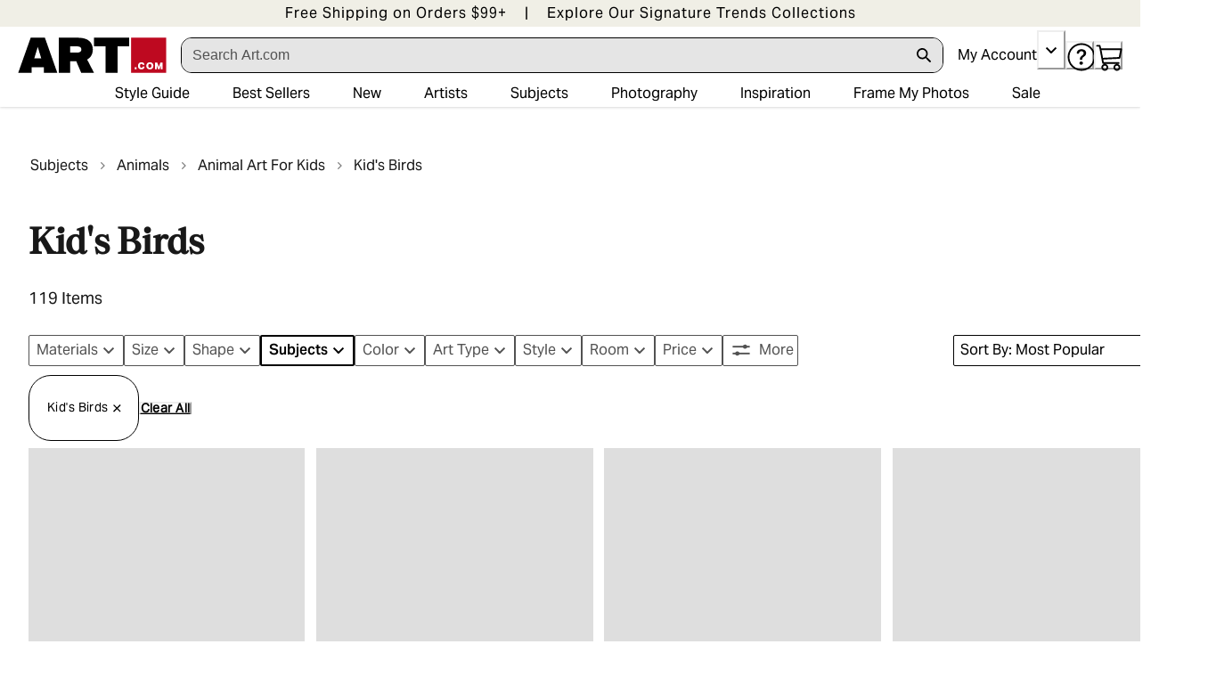

--- FILE ---
content_type: text/html; charset=utf-8
request_url: https://www.art.com/gallery/id--b27903/kid-s-birds-posters.htm
body_size: 98040
content:
<!doctype html><html lang="en-US"><head><meta name="charset" content="utf-8"/><meta name="viewport" content="width=device-width, initial-scale=1.0, minimum-scale=1.0, maximum-scale=5.0"/><meta name="format-detection" content="telephone=no"/><link data-react-helmet="true" rel="manifest" href="/mobify/bundle/1685/static/manifest.json"/><link data-react-helmet="true" rel="apple-touch-icon" href="/apple-touch-icon.png" type="image/png"/><link data-react-helmet="true" rel="icon" type="image/png" href="/favicon-96x96.png"/><link data-react-helmet="true" rel="icon" type="image/svg+xml" href="/favicon.svg"/><link data-react-helmet="true" rel="shortcut icon" type="image/x-icon" href="/favicon.ico"/><link data-react-helmet="true" rel="preconnect" href="https://creatives.attn.tv"/><link data-react-helmet="true" rel="dns-prefetch" href="https://creatives.attn.tv"/><link data-react-helmet="true" rel="preconnect" href="https://cdn.attn.tv"/><link data-react-helmet="true" rel="dns-prefetch" href="https://cdn.attn.tv"/><link data-react-helmet="true" rel="preconnect" href="https://connect.facebook.net"/><link data-react-helmet="true" rel="dns-prefetch" href="https://connect.facebook.net"/><link data-react-helmet="true" rel="preconnect" href="https://cdn1.affirm.com"/><link data-react-helmet="true" rel="dns-prefetch" href="https://cdn1.affirm.com"/><link data-react-helmet="true" rel="canonical" href="https://www.art.com/gallery/id--b27903/kid-s-birds-posters.htm"/><meta data-react-helmet="true" name="botify-site-verification" content="VkKnnd5T3VrbTfLjz2FcC2e4L4Djdqdn"/><meta data-react-helmet="true" name="apple-mobile-web-app-title" content="Art.com | Wall Art, Framed Prints, Canvas Paintings &amp; Decor for Sale Online"/><meta data-react-helmet="true" name="theme-color" content="#C4EEE3"/><meta data-react-helmet="true" name="description" content="Shop Art.com for the best selection of Kid&#x27;s Birds wall art online. Low price guarantee, fast shipping &amp; easy returns, and custom framing options on all prints."/><meta data-react-helmet="true" name="keywords" content="kid&#x27;s birds, posters and prints, art posters, prints, photos, framed art, poster, print, fine art, artwork, art work, lithograph, giclee, painting, paintings, canvas, reproduction"/><meta data-react-helmet="true" name="robots" content="INDEX, FOLLOW, NOODP"/><meta data-react-helmet="true" http-equiv="content-language" content="en"/><meta data-react-helmet="true" http-equiv="Content-Type" content="text/html;charset=UTF-8"/><meta data-react-helmet="true" property="og:url" content="https://www.art.com/gallery/id--b27903/kid-s-birds-posters.htm"/><meta data-react-helmet="true" property="og:title" content="Kid&#x27;s Birds Wall Art: Prints, Paintings &amp; Posters | Art.com"/><meta data-react-helmet="true" property="og:site_name" content="art.com"/><meta data-react-helmet="true" property="og:type" content="product-landing-page"/><meta data-react-helmet="true" property="fb:app_id" content="133465040008099"/><script data-react-helmet="true" type="application/ld+json">{"@context":"https://schema.org","@type":"Organization","@id":"https://www.art.com/#organization","name":"Art.com","url":"https://www.art.com","brand":{"@type":"Brand","name":"Art.com"},"sameAs":["https://www.facebook.com/Art.com/","https://www.instagram.com/artdotcom/","https://www.pinterest.com/artdotcom/","https://www.tiktok.com/@artdotcom/","https://www.youtube.com/@art/"]}</script><script data-react-helmet="true" type="application/ld+json">{"@context":"https://schema.org","@type":"WebSite","@id":"https://www.art.com/#website","url":"https://www.art.com","name":"Art.com","publisher":{"@id":"https://www.art.com/#organization"}}</script><script data-react-helmet="true" src="/mobify/bundle/1685/static/head-active_data.js" id="headActiveData" type="text/javascript"></script><script data-react-helmet="true" type="text/javascript" async="" src="https://546005870.collect.igodigital.com/collect.js"></script><script data-react-helmet="true" type="text/javascript" src="//widget.trustpilot.com/bootstrap/v5/tp.widget.bootstrap.min.js" async=""></script><script data-react-helmet="true" type="text/javascript" src="//cdn-4.convertexperiments.com/v1/js/10017602-10017911.js?environment=production"></script><script data-react-helmet="true" type="text/javascript" src="https://www.paypal.com/sdk/js?client-id=ASyI6a_03c57OuuDdBCmSYX35FrgLk59b6wf5FDuyLCT2lVocdfi0oSZLTKpXsqhsBKpHVMeCdB26XQI&amp;components=messages" data-namespace="PayPalSDK"></script><script data-react-helmet="true" type="application/ld+json">{"@context":"https://schema.org","@type":"ItemList","itemListElement":[{"@type":"ListItem","position":1,"url":"https://www.art.com/products/p31674964340-sa-i9168473/nancy-tillman-if-you-were-a-blue-footed-booby.htm?upi=Q1ASLD50&PODConfigID=9436090"},{"@type":"ListItem","position":2,"url":"https://www.art.com/products/p53766069027-sa-i9058272/tim-nyberg-steve.htm?upi=Q1HUEJ70&PODConfigID=8880742"},{"@type":"ListItem","position":3,"url":"https://www.art.com/products/p31674676053-sa-i9168530/nancy-tillman-flamingo-lesson.htm?upi=Q1ASKEN0&PODConfigID=9436090"},{"@type":"ListItem","position":4,"url":"https://www.art.com/products/p55785336194-sa-i9058090/tim-nyberg-wilbur.htm?upi=Q1LYS3W0&PODConfigID=8880742"},{"@type":"ListItem","position":5,"url":"https://www.art.com/products/p46879424338-sa-i10538304/andy-westface-bear-you.htm?upi=Q13AF0Y0&PODConfigID=8880730"},{"@type":"ListItem","position":6,"url":"https://www.art.com/products/p53766065239-sa-i9058155/tim-nyberg-rotund-bird.htm?upi=Q1HUDMA0&PODConfigID=8880742"},{"@type":"ListItem","position":7,"url":"https://www.art.com/products/p53748617845-sa-i8195311/crow.htm?upi=Q1HO2VA0&PODConfigID=9436042"},{"@type":"ListItem","position":8,"url":"https://www.art.com/products/p53766590197-sa-i7376582/marsha-winborn-sea-song-playmate.htm?upi=Q1HYFSA0&PODConfigID=8880730"},{"@type":"ListItem","position":9,"url":"https://www.art.com/products/p47546034804-sa-i10640810/nancy-tillman-marching.htm?upi=Q1AWKSL0&PODConfigID=14258395"},{"@type":"ListItem","position":10,"url":"https://www.art.com/products/p55787681516-sa-i9058339/tim-nyberg-gold-bird-trio.htm?upi=Q1MAQFP0&PODConfigID=8880720"},{"@type":"ListItem","position":11,"url":"https://www.art.com/products/p55788151912-sa-i9058269/tim-nyberg-snipe.htm?upi=Q1MEE040&PODConfigID=8880742"},{"@type":"ListItem","position":12,"url":"https://www.art.com/products/p55788058444-sa-i9058137/tim-nyberg-gold-bird-1.htm?upi=Q1MDXLS0&PODConfigID=8880742"},{"@type":"ListItem","position":13,"url":"https://www.art.com/products/p623032034-sa-i854122/kate-mawdsley-daisy.htm?upi=PXKXSE0&PODConfigID=4986474"},{"@type":"ListItem","position":14,"url":"https://www.art.com/products/p53762153681-sa-i2338427/d-is-for-duck.htm?upi=Q1HRRYP0&PODConfigID=9201947"},{"@type":"ListItem","position":15,"url":"https://www.art.com/products/p53770908060-sa-i9168474/nancy-tillman-if-you-were-an-owl.htm?upi=Q1I5KKY0&PODConfigID=9664578"},{"@type":"ListItem","position":16,"url":"https://www.art.com/products/p53748617366-sa-i8195296/bauhaus-birds.htm?upi=Q1HO1RK0&PODConfigID=9436042"},{"@type":"ListItem","position":17,"url":"https://www.art.com/products/p53766576745-sa-i7376281/valeri-gorbachev-something-red-turtle.htm?upi=Q1HY70I0&PODConfigID=9436042"},{"@type":"ListItem","position":18,"url":"https://www.art.com/products/p53760352725-sa-i9438605/wee-society-weeheehee-brrrr-d.htm?upi=Q1HPMD40&PODConfigID=9201947"},{"@type":"ListItem","position":19,"url":"https://www.art.com/products/p46879437847-sa-i10538330/andy-westface-take-my-heart.htm?upi=Q13AFB90&PODConfigID=8880730"},{"@type":"ListItem","position":20,"url":"https://www.art.com/products/p55784188821-sa-i9058205/tim-nyberg-snipe-and-full-moon.htm?upi=Q1LVJ2N0&PODConfigID=9436042"},{"@type":"ListItem","position":21,"url":"https://www.art.com/products/p21441927953-sa-i7376372/florence-mccurdy-chick-a-dee-dee-dee-jack-jill.htm?upi=PJHA640&PODConfigID=9436042"},{"@type":"ListItem","position":22,"url":"https://www.art.com/products/p55787902984-sa-i9058127/tim-nyberg-don.htm?upi=Q1MCFJY0&PODConfigID=8880742"},{"@type":"ListItem","position":23,"url":"https://www.art.com/products/p47142525731-sa-i10559226/tropical-birds-cockatoo.htm?upi=F8VM9Z0"},{"@type":"ListItem","position":24,"url":"https://www.art.com/products/p53766204018-sa-i10538318/andy-westface-i-believe-i-can-fly.htm?upi=Q1HVFWH0&PODConfigID=8880730"},{"@type":"ListItem","position":25,"url":"https://www.art.com/products/p55788084960-sa-i9058273/tim-nyberg-trois-oiseaux.htm?upi=Q1ME35R0&PODConfigID=8880742"},{"@type":"ListItem","position":26,"url":"https://www.art.com/products/p55786562358-sa-i9058139/tim-nyberg-gold-bird-3.htm?upi=Q1M3I2A0&PODConfigID=8880742"},{"@type":"ListItem","position":27,"url":"https://www.art.com/products/p21441921177-sa-i7376501/florence-mccurdy-chick-a-dee-dee-dee-jack-jill.htm?upi=PJH9JP0&PODConfigID=9436042"},{"@type":"ListItem","position":28,"url":"https://www.art.com/products/p53762222299-sa-i2344262/s-is-for-swan.htm?upi=Q1HRYKR0&PODConfigID=9201947"},{"@type":"ListItem","position":29,"url":"https://www.art.com/products/p55787681348-sa-i9058133/tim-nyberg-feather-bird-25.htm?upi=Q1MAP720&PODConfigID=8880742"},{"@type":"ListItem","position":30,"url":"https://www.art.com/products/p53765974501-sa-i9058083/tim-nyberg-larry-looks-lonely.htm?upi=Q1HTKJC0&PODConfigID=8880730"},{"@type":"ListItem","position":31,"url":"https://www.art.com/products/p55787957759-sa-i9056705/megan-aroon-duncanson-pink-brown-bird-with-notes-and-branch.htm?upi=Q1MCXHA0&PODConfigID=8880730"},{"@type":"ListItem","position":32,"url":"https://www.art.com/products/p53766247328-sa-i10538328/andy-westface-rainbow-toucan.htm?upi=Q1HVVDC0&PODConfigID=8880730"},{"@type":"ListItem","position":33,"url":"https://www.art.com/products/p30951820767-sa-i9059339/owl-branch.htm?upi=PSG1SG0&PODConfigID=8880742"},{"@type":"ListItem","position":34,"url":"https://www.art.com/products/p24877359636-sa-i7946861/ashley-percival-cool-owl.htm?upi=F68RZD0"},{"@type":"ListItem","position":35,"url":"https://www.art.com/products/p53822503676-sa-i6102165/chariklia-zarris-best-friends-owl.htm?upi=Q1II7J70&PODConfigID=9201947"},{"@type":"ListItem","position":36,"url":"https://www.art.com/products/p53822639289-sa-i6101866/chariklia-zarris-best-friends-trees.htm?upi=Q1IIMSU0&PODConfigID=9201947"},{"@type":"ListItem","position":37,"url":"https://www.art.com/products/p18550334948-sa-i7072117/michael-mullan-night-owl-ii.htm?upi=PXZEVU0&PODConfigID=4986474"},{"@type":"ListItem","position":38,"url":"https://www.art.com/products/p49987846161-sa-i11265989/olivia-york-fairy-bread-feast.htm?upi=F9FUXX0"},{"@type":"ListItem","position":39,"url":"https://www.art.com/products/p47142522874-sa-i10559225/tropical-birds-parrot.htm?upi=F8VM8D0"},{"@type":"ListItem","position":40,"url":"https://www.art.com/products/p53766169211-sa-i10538311/andy-westface-eye-on-owl.htm?upi=Q1HV3MH0&PODConfigID=8880730"},{"@type":"ListItem","position":41,"url":"https://www.art.com/products/p55374057161-sa-i9492790/dicky-bird-2-owls.htm?upi=Q1IOXJ20&PODConfigID=9436042"},{"@type":"ListItem","position":42,"url":"https://www.art.com/products/p53766028566-sa-i9058132/tim-nyberg-feather-bird-24.htm?upi=Q1HU42P0&PODConfigID=8880742"},{"@type":"ListItem","position":43,"url":"https://www.art.com/products/p55783195110-sa-i9058047/tim-nyberg-beak-to-beak-2.htm?upi=Q1LT2W20&PODConfigID=9436042"},{"@type":"ListItem","position":44,"url":"https://www.art.com/products/p55784026359-sa-i9053742/carla-martell-boy-on-bird.htm?upi=Q1LV86M0&PODConfigID=8880730"},{"@type":"ListItem","position":45,"url":"https://www.art.com/products/p55782756090-sa-i10970545/animal-baby-iv.htm?upi=Q1LS98J0&PODConfigID=9664578"},{"@type":"ListItem","position":46,"url":"https://www.art.com/products/p55492823999-sa-i7232903/elizabeth-medley-blue-bird.htm?upi=Q1JYBAD0&PODConfigID=9664578"},{"@type":"ListItem","position":47,"url":"https://www.art.com/products/p45193443337-sa-i10369769/viv-eisner-prince-and-princess.htm?upi=Q11V2QU0&PODConfigID=9436090"},{"@type":"ListItem","position":48,"url":"https://www.art.com/products/p49973178278-sa-i11265270/ruby-may-black-cockatoo.htm?upi=F9FUDQ0"},{"@type":"ListItem","position":49,"url":"https://www.art.com/products/p55788086200-sa-i9054401/erin-clark-owl-1.htm?upi=Q1ME4L60&PODConfigID=8880742"},{"@type":"ListItem","position":50,"url":"https://www.art.com/products/p53771754622-sa-i9051007/nancy-moniz-the-owl-and-the-pussycat-2014.htm?upi=Q1I7ODP0&PODConfigID=8880730"},{"@type":"ListItem","position":51,"url":"https://www.art.com/products/p53772204371-sa-i11176562/victoria-borges-crowned-critter-ii.htm?upi=Q1I943Y0&PODConfigID=9664578"},{"@type":"ListItem","position":52,"url":"https://www.art.com/products/p53762306171-sa-i11029253/michael-buxton-puffin-rock.htm?upi=Q1HSHJF0&PODConfigID=9201947"},{"@type":"ListItem","position":53,"url":"https://www.art.com/products/p53715381781-sa-i10507019/jazzberry-blue-flock-of-penguins.htm?upi=Q1HMHIR0&PODConfigID=9201947"},{"@type":"ListItem","position":54,"url":"https://www.art.com/products/p55368762428-sa-i9438623/wee-society-weeheehee-soar-y.htm?upi=Q1INRQI0&PODConfigID=9201947"},{"@type":"ListItem","position":55,"url":"https://www.art.com/products/p55492849308-sa-i7955190/andi-metz-wisdom-in-tree-ii.htm?upi=Q1JYW7Q0&PODConfigID=9201947"},{"@type":"ListItem","position":56,"url":"https://www.art.com/products/p55493462152-sa-i7955189/andi-metz-wisdom-in-trees-i.htm?upi=Q1K083U0&PODConfigID=9201947"},{"@type":"ListItem","position":57,"url":"https://www.art.com/products/p55785374470-sa-i7934618/small-rubber-duck-ii.htm?upi=Q1LZ3X00&PODConfigID=9664578"},{"@type":"ListItem","position":58,"url":"https://www.art.com/products/p55787173151-sa-i7934617/small-rubber-duck-i.htm?upi=Q1M6PVQ0&PODConfigID=9664578"},{"@type":"ListItem","position":59,"url":"https://www.art.com/products/p55786038817-sa-i10455750/jennifer-mccully-birds-on-a-wire.htm?upi=Q1M17IC0&PODConfigID=8880730"},{"@type":"ListItem","position":60,"url":"https://www.art.com/products/p53753566627-sa-i9492800/dicky-bird-birdhouses.htm?upi=Q1HOYYU0&PODConfigID=9436042"}]}</script><script data-react-helmet="true" type="application/ld+json">{"@context":"https://schema.org","@type":"CollectionPage","url":"https://www.art.com/gallery/id--b27903/kid-s-birds-posters.htm","name":"Kid's Birds","breadcrumb":{"@context":"https://schema.org","@type":"BreadcrumbList","itemListElement":[{"@type":"ListItem","position":1,"name":"Subjects","item":"https://www.art.com/gallery/id--b100/subjects-posters.htm"},{"@type":"ListItem","position":2,"name":"Animals","item":"https://www.art.com/gallery/id--b1823/animals-posters.htm"},{"@type":"ListItem","position":3,"name":"Animal Art for Kids","item":"https://www.art.com/gallery/id--b24412/animal-art-for-kids-posters.htm"},{"@type":"ListItem","position":4,"name":"Kid's Birds","item":"https://www.art.com/gallery/id--b27903/kid-s-birds-posters.htm"}]},"mainEntity":{"@context":"https://schema.org","@type":"ItemList","itemListElement":[{"@type":"ListItem","position":1,"url":"https://www.art.com/products/p31674964340-sa-i9168473/nancy-tillman-if-you-were-a-blue-footed-booby.htm?upi=Q1ASLD50&PODConfigID=9436090"},{"@type":"ListItem","position":2,"url":"https://www.art.com/products/p53766069027-sa-i9058272/tim-nyberg-steve.htm?upi=Q1HUEJ70&PODConfigID=8880742"},{"@type":"ListItem","position":3,"url":"https://www.art.com/products/p31674676053-sa-i9168530/nancy-tillman-flamingo-lesson.htm?upi=Q1ASKEN0&PODConfigID=9436090"},{"@type":"ListItem","position":4,"url":"https://www.art.com/products/p55785336194-sa-i9058090/tim-nyberg-wilbur.htm?upi=Q1LYS3W0&PODConfigID=8880742"},{"@type":"ListItem","position":5,"url":"https://www.art.com/products/p46879424338-sa-i10538304/andy-westface-bear-you.htm?upi=Q13AF0Y0&PODConfigID=8880730"},{"@type":"ListItem","position":6,"url":"https://www.art.com/products/p53766065239-sa-i9058155/tim-nyberg-rotund-bird.htm?upi=Q1HUDMA0&PODConfigID=8880742"},{"@type":"ListItem","position":7,"url":"https://www.art.com/products/p53748617845-sa-i8195311/crow.htm?upi=Q1HO2VA0&PODConfigID=9436042"},{"@type":"ListItem","position":8,"url":"https://www.art.com/products/p53766590197-sa-i7376582/marsha-winborn-sea-song-playmate.htm?upi=Q1HYFSA0&PODConfigID=8880730"},{"@type":"ListItem","position":9,"url":"https://www.art.com/products/p47546034804-sa-i10640810/nancy-tillman-marching.htm?upi=Q1AWKSL0&PODConfigID=14258395"},{"@type":"ListItem","position":10,"url":"https://www.art.com/products/p55787681516-sa-i9058339/tim-nyberg-gold-bird-trio.htm?upi=Q1MAQFP0&PODConfigID=8880720"},{"@type":"ListItem","position":11,"url":"https://www.art.com/products/p55788151912-sa-i9058269/tim-nyberg-snipe.htm?upi=Q1MEE040&PODConfigID=8880742"},{"@type":"ListItem","position":12,"url":"https://www.art.com/products/p55788058444-sa-i9058137/tim-nyberg-gold-bird-1.htm?upi=Q1MDXLS0&PODConfigID=8880742"},{"@type":"ListItem","position":13,"url":"https://www.art.com/products/p623032034-sa-i854122/kate-mawdsley-daisy.htm?upi=PXKXSE0&PODConfigID=4986474"},{"@type":"ListItem","position":14,"url":"https://www.art.com/products/p53762153681-sa-i2338427/d-is-for-duck.htm?upi=Q1HRRYP0&PODConfigID=9201947"},{"@type":"ListItem","position":15,"url":"https://www.art.com/products/p53770908060-sa-i9168474/nancy-tillman-if-you-were-an-owl.htm?upi=Q1I5KKY0&PODConfigID=9664578"},{"@type":"ListItem","position":16,"url":"https://www.art.com/products/p53748617366-sa-i8195296/bauhaus-birds.htm?upi=Q1HO1RK0&PODConfigID=9436042"},{"@type":"ListItem","position":17,"url":"https://www.art.com/products/p53766576745-sa-i7376281/valeri-gorbachev-something-red-turtle.htm?upi=Q1HY70I0&PODConfigID=9436042"},{"@type":"ListItem","position":18,"url":"https://www.art.com/products/p53760352725-sa-i9438605/wee-society-weeheehee-brrrr-d.htm?upi=Q1HPMD40&PODConfigID=9201947"},{"@type":"ListItem","position":19,"url":"https://www.art.com/products/p46879437847-sa-i10538330/andy-westface-take-my-heart.htm?upi=Q13AFB90&PODConfigID=8880730"},{"@type":"ListItem","position":20,"url":"https://www.art.com/products/p55784188821-sa-i9058205/tim-nyberg-snipe-and-full-moon.htm?upi=Q1LVJ2N0&PODConfigID=9436042"},{"@type":"ListItem","position":21,"url":"https://www.art.com/products/p21441927953-sa-i7376372/florence-mccurdy-chick-a-dee-dee-dee-jack-jill.htm?upi=PJHA640&PODConfigID=9436042"},{"@type":"ListItem","position":22,"url":"https://www.art.com/products/p55787902984-sa-i9058127/tim-nyberg-don.htm?upi=Q1MCFJY0&PODConfigID=8880742"},{"@type":"ListItem","position":23,"url":"https://www.art.com/products/p47142525731-sa-i10559226/tropical-birds-cockatoo.htm?upi=F8VM9Z0"},{"@type":"ListItem","position":24,"url":"https://www.art.com/products/p53766204018-sa-i10538318/andy-westface-i-believe-i-can-fly.htm?upi=Q1HVFWH0&PODConfigID=8880730"},{"@type":"ListItem","position":25,"url":"https://www.art.com/products/p55788084960-sa-i9058273/tim-nyberg-trois-oiseaux.htm?upi=Q1ME35R0&PODConfigID=8880742"},{"@type":"ListItem","position":26,"url":"https://www.art.com/products/p55786562358-sa-i9058139/tim-nyberg-gold-bird-3.htm?upi=Q1M3I2A0&PODConfigID=8880742"},{"@type":"ListItem","position":27,"url":"https://www.art.com/products/p21441921177-sa-i7376501/florence-mccurdy-chick-a-dee-dee-dee-jack-jill.htm?upi=PJH9JP0&PODConfigID=9436042"},{"@type":"ListItem","position":28,"url":"https://www.art.com/products/p53762222299-sa-i2344262/s-is-for-swan.htm?upi=Q1HRYKR0&PODConfigID=9201947"},{"@type":"ListItem","position":29,"url":"https://www.art.com/products/p55787681348-sa-i9058133/tim-nyberg-feather-bird-25.htm?upi=Q1MAP720&PODConfigID=8880742"},{"@type":"ListItem","position":30,"url":"https://www.art.com/products/p53765974501-sa-i9058083/tim-nyberg-larry-looks-lonely.htm?upi=Q1HTKJC0&PODConfigID=8880730"},{"@type":"ListItem","position":31,"url":"https://www.art.com/products/p55787957759-sa-i9056705/megan-aroon-duncanson-pink-brown-bird-with-notes-and-branch.htm?upi=Q1MCXHA0&PODConfigID=8880730"},{"@type":"ListItem","position":32,"url":"https://www.art.com/products/p53766247328-sa-i10538328/andy-westface-rainbow-toucan.htm?upi=Q1HVVDC0&PODConfigID=8880730"},{"@type":"ListItem","position":33,"url":"https://www.art.com/products/p30951820767-sa-i9059339/owl-branch.htm?upi=PSG1SG0&PODConfigID=8880742"},{"@type":"ListItem","position":34,"url":"https://www.art.com/products/p24877359636-sa-i7946861/ashley-percival-cool-owl.htm?upi=F68RZD0"},{"@type":"ListItem","position":35,"url":"https://www.art.com/products/p53822503676-sa-i6102165/chariklia-zarris-best-friends-owl.htm?upi=Q1II7J70&PODConfigID=9201947"},{"@type":"ListItem","position":36,"url":"https://www.art.com/products/p53822639289-sa-i6101866/chariklia-zarris-best-friends-trees.htm?upi=Q1IIMSU0&PODConfigID=9201947"},{"@type":"ListItem","position":37,"url":"https://www.art.com/products/p18550334948-sa-i7072117/michael-mullan-night-owl-ii.htm?upi=PXZEVU0&PODConfigID=4986474"},{"@type":"ListItem","position":38,"url":"https://www.art.com/products/p49987846161-sa-i11265989/olivia-york-fairy-bread-feast.htm?upi=F9FUXX0"},{"@type":"ListItem","position":39,"url":"https://www.art.com/products/p47142522874-sa-i10559225/tropical-birds-parrot.htm?upi=F8VM8D0"},{"@type":"ListItem","position":40,"url":"https://www.art.com/products/p53766169211-sa-i10538311/andy-westface-eye-on-owl.htm?upi=Q1HV3MH0&PODConfigID=8880730"},{"@type":"ListItem","position":41,"url":"https://www.art.com/products/p55374057161-sa-i9492790/dicky-bird-2-owls.htm?upi=Q1IOXJ20&PODConfigID=9436042"},{"@type":"ListItem","position":42,"url":"https://www.art.com/products/p53766028566-sa-i9058132/tim-nyberg-feather-bird-24.htm?upi=Q1HU42P0&PODConfigID=8880742"},{"@type":"ListItem","position":43,"url":"https://www.art.com/products/p55783195110-sa-i9058047/tim-nyberg-beak-to-beak-2.htm?upi=Q1LT2W20&PODConfigID=9436042"},{"@type":"ListItem","position":44,"url":"https://www.art.com/products/p55784026359-sa-i9053742/carla-martell-boy-on-bird.htm?upi=Q1LV86M0&PODConfigID=8880730"},{"@type":"ListItem","position":45,"url":"https://www.art.com/products/p55782756090-sa-i10970545/animal-baby-iv.htm?upi=Q1LS98J0&PODConfigID=9664578"},{"@type":"ListItem","position":46,"url":"https://www.art.com/products/p55492823999-sa-i7232903/elizabeth-medley-blue-bird.htm?upi=Q1JYBAD0&PODConfigID=9664578"},{"@type":"ListItem","position":47,"url":"https://www.art.com/products/p45193443337-sa-i10369769/viv-eisner-prince-and-princess.htm?upi=Q11V2QU0&PODConfigID=9436090"},{"@type":"ListItem","position":48,"url":"https://www.art.com/products/p49973178278-sa-i11265270/ruby-may-black-cockatoo.htm?upi=F9FUDQ0"},{"@type":"ListItem","position":49,"url":"https://www.art.com/products/p55788086200-sa-i9054401/erin-clark-owl-1.htm?upi=Q1ME4L60&PODConfigID=8880742"},{"@type":"ListItem","position":50,"url":"https://www.art.com/products/p53771754622-sa-i9051007/nancy-moniz-the-owl-and-the-pussycat-2014.htm?upi=Q1I7ODP0&PODConfigID=8880730"},{"@type":"ListItem","position":51,"url":"https://www.art.com/products/p53772204371-sa-i11176562/victoria-borges-crowned-critter-ii.htm?upi=Q1I943Y0&PODConfigID=9664578"},{"@type":"ListItem","position":52,"url":"https://www.art.com/products/p53762306171-sa-i11029253/michael-buxton-puffin-rock.htm?upi=Q1HSHJF0&PODConfigID=9201947"},{"@type":"ListItem","position":53,"url":"https://www.art.com/products/p53715381781-sa-i10507019/jazzberry-blue-flock-of-penguins.htm?upi=Q1HMHIR0&PODConfigID=9201947"},{"@type":"ListItem","position":54,"url":"https://www.art.com/products/p55368762428-sa-i9438623/wee-society-weeheehee-soar-y.htm?upi=Q1INRQI0&PODConfigID=9201947"},{"@type":"ListItem","position":55,"url":"https://www.art.com/products/p55492849308-sa-i7955190/andi-metz-wisdom-in-tree-ii.htm?upi=Q1JYW7Q0&PODConfigID=9201947"},{"@type":"ListItem","position":56,"url":"https://www.art.com/products/p55493462152-sa-i7955189/andi-metz-wisdom-in-trees-i.htm?upi=Q1K083U0&PODConfigID=9201947"},{"@type":"ListItem","position":57,"url":"https://www.art.com/products/p55785374470-sa-i7934618/small-rubber-duck-ii.htm?upi=Q1LZ3X00&PODConfigID=9664578"},{"@type":"ListItem","position":58,"url":"https://www.art.com/products/p55787173151-sa-i7934617/small-rubber-duck-i.htm?upi=Q1M6PVQ0&PODConfigID=9664578"},{"@type":"ListItem","position":59,"url":"https://www.art.com/products/p55786038817-sa-i10455750/jennifer-mccully-birds-on-a-wire.htm?upi=Q1M17IC0&PODConfigID=8880730"},{"@type":"ListItem","position":60,"url":"https://www.art.com/products/p53753566627-sa-i9492800/dicky-bird-birdhouses.htm?upi=Q1HOYYU0&PODConfigID=9436042"}]}}</script><title data-react-helmet="true">Kid&#x27;s Birds Wall Art: Prints, Paintings &amp; Posters | Art.com</title></head><body><div><svg xmlns="http://www.w3.org/2000/svg" xmlns:xlink="http://www.w3.org/1999/xlink" style="position: absolute; width: 0; height: 0" aria-hidden="true" id="__SVG_SPRITE_NODE__"><symbol viewBox="0 0 20 20" fill="none" xmlns="http://www.w3.org/2000/svg" id="alert">
<path fill-rule="evenodd" clip-rule="evenodd" d="M0 10C0 4.47715 4.47715 0 10 0C12.6522 0 15.1957 1.05357 17.0711 2.92893C18.9464 4.8043 20 7.34784 20 10C20 15.5228 15.5228 20 10 20C4.47715 20 0 15.5228 0 10ZM2 10C2 14.4183 5.58172 18 10 18C12.1217 18 14.1566 17.1571 15.6569 15.6569C17.1571 14.1566 18 12.1217 18 10C18 5.58172 14.4183 2 10 2C5.58172 2 2 5.58172 2 10ZM11 10.5C11 10.2239 10.7761 10 10.5 10H9.5C9.22386 10 9 10.2239 9 10.5V13.5C9 13.7761 9.22386 14 9.5 14H10.5C10.7761 14 11 13.7761 11 13.5V10.5ZM10.5 6C10.7761 6 11 6.22386 11 6.5V7.5C11 7.77614 10.7761 8 10.5 8H9.5C9.22386 8 9 7.77614 9 7.5V6.5C9 6.22386 9.22386 6 9.5 6H10.5Z" fill="currentColor" />
</symbol><symbol viewBox="0 0 24 24" xmlns="http://www.w3.org/2000/svg" id="account">
    <path fill-rule="evenodd" clip-rule="evenodd" d="M17.0044 7C17.0044 9.76142 14.7652 12 12.0029 12C9.24067 12 7.00142 9.76142 7.00142 7C7.00142 4.23858 9.24067 2 12.0029 2C14.7652 2 17.0044 4.23858 17.0044 7ZM15.0038 7C15.0038 5.34315 13.6603 4 12.0029 4C10.3456 4 9.00202 5.34315 9.00202 7C9.00202 8.65685 10.3456 10 12.0029 10C13.6603 10 15.0038 8.65685 15.0038 7ZM21.8959 20.55L20.0054 16.76C19.1574 15.0683 17.4268 14.0001 15.534 14H8.47186C6.57907 14.0001 4.84848 15.0683 4.00051 16.76L2.10994 20.55C1.95392 20.8595 1.96935 21.2277 2.15071 21.5231C2.33208 21.8185 2.65351 21.999 3.00021 22H21.0057C21.3524 21.999 21.6738 21.8185 21.8551 21.5231C22.0365 21.2277 22.0519 20.8595 21.8959 20.55ZM5.79105 17.66L4.6207 20H19.3852L18.2148 17.66C17.7075 16.6441 16.6698 16.0016 15.534 16H8.47186C7.33602 16.0016 6.29839 16.6441 5.79105 17.66Z" fill="currentColor" />
</symbol><symbol viewBox="0 0 24 24" fill="none" xmlns="http://www.w3.org/2000/svg" id="basket">
<path fill-rule="evenodd" clip-rule="evenodd" d="M5.72 4.00002H21.5C21.7761 4.00002 22 4.22387 22 4.50002V5.00002C21.9928 5.8299 21.7687 6.64346 21.35 7.36002L19 11.49C18.4915 12.404 17.5357 12.979 16.49 13H10.26C10.0439 12.9954 9.82904 12.9652 9.62 12.91L8.62 15H19.5C19.7761 15 20 15.2239 20 15.5V16.5C20 16.7762 19.7761 17 19.5 17H7C6.72633 17.0063 6.4704 16.865 6.33 16.63L6.11 16.25C5.99438 16.0275 5.99438 15.7626 6.11 15.54L7.97 11.84C7.86843 11.7328 7.77797 11.6155 7.7 11.49L3.42 4.00002H2.5C2.22386 4.00002 2 3.77616 2 3.50002V2.50002C2 2.22387 2.22386 2.00002 2.5 2.00002H3.42C4.13737 1.99717 4.80132 2.37875 5.16 3.00002L5.72 4.00002ZM16.53 11C16.8452 10.9619 17.1236 10.7763 17.28 10.5L19.64 6.37002C19.678 6.29401 19.708 6.214 19.7376 6.13506C19.7547 6.08936 19.7717 6.04401 19.79 6.00002H6.87L9.44 10.5C9.61755 10.8076 9.94489 10.9979 10.3 11H16.53ZM18 18C16.8954 18 16 18.8954 16 20C16 21.1046 16.8954 22 18 22C19.1046 22 20 21.1046 20 20C20 18.8954 19.1046 18 18 18ZM6 20C6 18.8954 6.89543 18 8 18C9.10457 18 10 18.8954 10 20C10 21.1046 9.10457 22 8 22C6.89543 22 6 21.1046 6 20Z" fill="currentColor" />
</symbol><symbol viewBox="0 0 24 24" fill="none" xmlns="http://www.w3.org/2000/svg" id="check">
<path d="M16.5417 6.01214L7.70841 14.8022C7.63018 14.8807 7.52368 14.9248 7.41258 14.9248C7.30148 14.9248 7.19498 14.8807 7.11675 14.8022L2.62508 10.3325C2.5462 10.2547 2.50183 10.1487 2.50183 10.0381C2.50183 9.92758 2.5462 9.82161 2.62508 9.74376L3.20841 9.16328C3.28665 9.08479 3.39315 9.04064 3.50425 9.04064C3.61535 9.04064 3.72184 9.08479 3.80008 9.16328L7.40841 12.7539L15.3667 4.83461C15.5316 4.67557 15.7936 4.67557 15.9584 4.83461L16.5417 5.42337C16.6206 5.50123 16.665 5.6072 16.665 5.71776C16.665 5.82831 16.6206 5.93429 16.5417 6.01214Z" fill="currentColor" />
</symbol><symbol viewBox="0 0 24 24" fill="none" xmlns="http://www.w3.org/2000/svg" id="check-circle">
<path fill-rule="evenodd" clip-rule="evenodd" d="M2 12C2 6.47715 6.47715 2 12 2C14.6522 2 17.1957 3.05357 19.0711 4.92893C20.9464 6.8043 22 9.34784 22 12C22 17.5228 17.5228 22 12 22C6.47715 22 2 17.5228 2 12ZM10.7296 15.35L16.3496 9.72998C16.5338 9.53683 16.5338 9.23313 16.3496 9.03998L15.8196 8.50998C15.6252 8.31941 15.314 8.31941 15.1196 8.50998L10.3796 13.25L8.87963 11.76C8.78889 11.6633 8.66221 11.6085 8.52962 11.6085C8.39704 11.6085 8.27036 11.6633 8.17963 11.76L7.64963 12.29C7.55497 12.3839 7.50173 12.5117 7.50173 12.645C7.50173 12.7783 7.55497 12.9061 7.64963 13L10.0296 15.35C10.1204 15.4467 10.247 15.5015 10.3796 15.5015C10.5122 15.5015 10.6389 15.4467 10.7296 15.35Z" fill="currentColor" />
</symbol><symbol viewBox="0 0 24 24" fill="none" xmlns="http://www.w3.org/2000/svg" id="chevron-up">
<path d="M11.2801 8.22C11.4206 8.07931 11.6113 8.00018 11.8101 8H12.1901C12.3885 8.0023 12.5784 8.08112 12.7201 8.22L17.8501 13.36C17.9448 13.4539 17.998 13.5817 17.998 13.715C17.998 13.8483 17.9448 13.9761 17.8501 14.07L17.1401 14.78C17.0479 14.8741 16.9218 14.9271 16.7901 14.9271C16.6584 14.9271 16.5323 14.8741 16.4401 14.78L12.0001 10.33L7.5601 14.78C7.46621 14.8747 7.33842 14.9279 7.2051 14.9279C7.07178 14.9279 6.94398 14.8747 6.8501 14.78L6.1501 14.07C6.05544 13.9761 6.0022 13.8483 6.0022 13.715C6.0022 13.5817 6.05544 13.4539 6.1501 13.36L11.2801 8.22Z" fill="currentColor" />
</symbol><symbol viewBox="0 0 24 24" fill="none" xmlns="http://www.w3.org/2000/svg" id="chevron-down">
<path d="M12.7201 15.7802C12.5796 15.9209 12.3889 16 12.1901 16.0002H11.8101C11.6117 15.9979 11.4218 15.919 11.2801 15.7802L6.1501 10.6402C6.05544 10.5463 6.0022 10.4185 6.0022 10.2852C6.0022 10.1518 6.05544 10.024 6.1501 9.93016L6.8601 9.22016C6.95226 9.1261 7.07841 9.07309 7.2101 9.07309C7.34179 9.07309 7.46793 9.1261 7.5601 9.22016L12.0001 13.6702L16.4401 9.22016C16.534 9.12551 16.6618 9.07227 16.7951 9.07227C16.9284 9.07227 17.0562 9.12551 17.1501 9.22016L17.8501 9.93016C17.9448 10.024 17.998 10.1518 17.998 10.2852C17.998 10.4185 17.9448 10.5463 17.8501 10.6402L12.7201 15.7802Z" fill="currentColor" />
</symbol><symbol viewBox="0 0 24 24" fill="none" xmlns="http://www.w3.org/2000/svg" id="chevron-right">
<path d="M15.7799 11.2799C15.9206 11.4204 15.9997 11.611 15.9999 11.8099V12.1899C15.9976 12.3883 15.9188 12.5781 15.7799 12.7199L10.6399 17.8499C10.546 17.9445 10.4182 17.9978 10.2849 17.9978C10.1516 17.9978 10.0238 17.9445 9.92992 17.8499L9.21992 17.1399C9.12586 17.0477 9.07285 16.9215 9.07285 16.7899C9.07285 16.6582 9.12586 16.532 9.21992 16.4399L13.6699 11.9999L9.21992 7.55985C9.12526 7.46597 9.07202 7.33817 9.07202 7.20485C9.07202 7.07153 9.12526 6.94374 9.21992 6.84985L9.92992 6.14985C10.0238 6.0552 10.1516 6.00195 10.2849 6.00195C10.4182 6.00195 10.546 6.0552 10.6399 6.14985L15.7799 11.2799Z" fill="currentColor" />
</symbol><symbol viewBox="0 0 24 24" fill="none" xmlns="http://www.w3.org/2000/svg" id="chevron-left">
<path d="M8.22 12.7199C8.07931 12.5793 8.00018 12.3887 8 12.1899V11.8099C8.0023 11.6114 8.08112 11.4216 8.22 11.2799L13.36 6.14985C13.4539 6.0552 13.5817 6.00195 13.715 6.00195C13.8483 6.00195 13.9761 6.0552 14.07 6.14985L14.78 6.85985C14.8741 6.95202 14.9271 7.07816 14.9271 7.20985C14.9271 7.34154 14.8741 7.46769 14.78 7.55985L10.33 11.9999L14.78 16.4399C14.8747 16.5337 14.9279 16.6615 14.9279 16.7949C14.9279 16.9282 14.8747 17.056 14.78 17.1499L14.07 17.8499C13.9761 17.9445 13.8483 17.9978 13.715 17.9978C13.5817 17.9978 13.4539 17.9445 13.36 17.8499L8.22 12.7199Z" fill="currentColor" />
</symbol><symbol viewBox="0 0 24 24" xmlns="http://www.w3.org/2000/svg" id="dashboard">
    <path fill-rule="evenodd" clip-rule="evenodd" d="m1.3333 0h8c0.73637 0 1.3334 0.59695 1.3334 1.3333v21.333c0 0.7363-0.597 1.3333-1.3334 1.3333h-8c-0.73638 0-1.3333-0.597-1.3333-1.3333v-21.333c0-0.73638 0.59695-1.3333 1.3333-1.3333zm6.6667 21.333v-18.667h-5.3333v18.667h5.3333zm13.333-18.667v2.6667h-5.3333v-2.6667h5.3333zm-6.6666-2.6667h8c0.7363 0 1.3333 0.59695 1.3333 1.3333v5.3333c0 0.73638-0.597 1.3333-1.3333 1.3333h-8c-0.7364 0-1.3334-0.59695-1.3334-1.3333v-5.3333c0-0.73638 0.597-1.3333 1.3334-1.3333zm6.6666 13.333v8h-5.3333v-8h5.3333zm-6.6666-2.6666h8c0.7363 0 1.3333 0.5969 1.3333 1.3333v10.667c0 0.7363-0.597 1.3333-1.3333 1.3333h-8c-0.7364 0-1.3334-0.597-1.3334-1.3333v-10.667c0-0.7364 0.597-1.3333 1.3334-1.3333z" fill="currentColor" />
</symbol><symbol fill="none" viewBox="0 0 28 40" xmlns="http://www.w3.org/2000/svg" id="figma-logo">
<g clip-path="url(#figma-logo_a)">
    <path d="m7.34 39.999c3.68 0 6.6667-2.9867 6.6667-6.6667v-6.6667h-6.6667c-3.68 0-6.6667 2.9867-6.6667 6.6667s2.9867 6.6667 6.6667 6.6667z" fill="#0ACF83" />
    <path d="m0.67334 20.001c0-3.68 2.9867-6.6666 6.6667-6.6666h6.6667v13.333h-6.6667c-3.68 0-6.6667-2.9867-6.6667-6.6667z" fill="#A259FF" />
    <path d="m0.67383 6.6667c0-3.68 2.9867-6.6667 6.6667-6.6667h6.6667v13.333h-6.6667c-3.68 0-6.6667-2.9866-6.6667-6.6666z" fill="#F24E1E" />
    <path d="m14.006 0h6.6667c3.68 0 6.6666 2.9867 6.6666 6.6667 0 3.68-2.9866 6.6666-6.6666 6.6666h-6.6667v-13.333z" fill="#FF7262" />
    <path d="m27.339 20.001c0 3.68-2.9866 6.6667-6.6666 6.6667-3.6801 0-6.6667-2.9867-6.6667-6.6667s2.9866-6.6666 6.6667-6.6666c3.68 0 6.6666 2.9866 6.6666 6.6666z" fill="#1ABCFE" />
</g>
<defs>
    <clipPath id="figma-logo_a">
        <rect transform="translate(.66992)" width="26.672" height="40" fill="#fff" />
    </clipPath>
</defs>
</symbol><symbol viewBox="0 0 18 18" fill="currentColor" xmlns="http://www.w3.org/2000/svg" id="filter">
<path fill-rule="evenodd" clip-rule="evenodd" d="M5.82291 1.99998H17.4919C17.7677 1.99998 17.9914 2.22383 17.9914 2.49998V3.49998C17.9914 3.77612 17.7677 3.99998 17.4919 3.99998H5.82291C5.33634 5.37752 3.92904 6.20385 2.49033 5.95677C1.05163 5.7097 0 4.46109 0 2.99998C0 1.53887 1.05163 0.290257 2.49033 0.0431805C3.92904 -0.203896 5.33634 0.622429 5.82291 1.99998ZM2.00653 2.99998C2.00653 3.55226 2.45382 3.99998 3.00558 3.99998C3.55734 3.99998 4.00463 3.55226 4.00463 2.99998C4.00463 2.44769 3.55734 1.99998 3.00558 1.99998C2.45382 1.99998 2.00653 2.44769 2.00653 2.99998ZM17.4919 7.99998H11.8172C11.387 6.81352 10.2609 6.0235 8.9999 6.0235C7.73891 6.0235 6.61279 6.81352 6.18257 7.99998H0.507946C0.232065 7.99998 0.00841915 8.22383 0.00841915 8.49998V9.49998C0.00841915 9.77612 0.232065 9.99998 0.507946 9.99998H6.18257C6.61279 11.1864 7.73891 11.9765 8.9999 11.9765C10.2609 11.9765 11.387 11.1864 11.8172 9.99998H17.4919C17.7677 9.99998 17.9914 9.77612 17.9914 9.49998V8.49998C17.9914 8.22383 17.7677 7.99998 17.4919 7.99998ZM8.00085 8.99998C8.00085 9.55226 8.44814 9.99998 8.9999 9.99998C9.55166 9.99998 9.99895 9.55226 9.99895 8.99998C9.99895 8.44769 9.55166 7.99998 8.9999 7.99998C8.44814 7.99998 8.00085 8.44769 8.00085 8.99998ZM14.9942 12C13.7272 12.0035 12.5992 12.8042 12.1769 14H0.507946C0.232065 14 0.00841915 14.2238 0.00841915 14.5V15.5C0.00841915 15.7761 0.232065 16 0.507946 16H12.1769C12.6853 17.4394 14.1926 18.267 15.6786 17.9227C17.1646 17.5783 18.1552 16.1719 17.9799 14.6553C17.8047 13.1387 16.5195 11.9957 14.9942 12ZM13.9952 15C13.9952 15.5523 14.4425 16 14.9942 16C15.546 16 15.9933 15.5523 15.9933 15C15.9933 14.4477 15.546 14 14.9942 14C14.4425 14 13.9952 14.4477 13.9952 15Z" fill="#181818" />
</symbol><symbol viewBox="0 0 25 30" fill="none" xmlns="http://www.w3.org/2000/svg" id="file">
    <path fill-rule="evenodd" clip-rule="evenodd" d="M3.5 0L21.5 0C23.1569 0 24.5 1.34315 24.5 3L24.5 19.14C24.4989 20.3331 24.0242 21.4769 23.18 22.32L16.82 28.68C15.9769 29.5242 14.8331 29.9989 13.64 30H3.5C1.84315 30 0.5 28.6569 0.5 27L0.5 3C0.5 1.34315 1.84315 0 3.5 0ZM21.5 3L3.5 3L3.5 27H12.5L12.5 19.5C12.5 18.6716 13.1716 18 14 18L21.5 18L21.5 3Z" fill="#5C5C5C" />
</symbol><symbol viewBox="0 0 21 20" fill="none" xmlns="http://www.w3.org/2000/svg" id="flag-ca">
<path d="M5.43372 4.1665H15.5542V18.3332H5.43372V4.1665Z" fill="white" />
<path d="M0.375 4.1665H5.43383V18.3332H0.375V4.1665ZM15.5543 4.1665H20.6131V18.3332H15.5571L15.5543 4.1665ZM6.95064 11.0119L6.55397 11.1447L8.38364 12.7357C8.52331 13.1424 8.33616 13.2614 8.21604 13.4772L10.1993 13.2282L10.1519 15.2065L10.5653 15.1955L10.4731 13.231L12.462 13.4661C12.3391 13.2088 12.2301 13.0732 12.3419 12.6637L14.1688 11.1558L13.8503 11.0396C13.5877 10.8403 13.962 10.0794 14.0179 9.59798C14.0179 9.59798 12.9536 9.96045 12.8838 9.76953L12.61 9.25212L11.6407 10.3091C11.5346 10.334 11.4899 10.2925 11.4648 10.2039L11.9117 7.99593L11.2022 8.3916C11.1435 8.41927 11.0849 8.39714 11.0457 8.32796L10.3614 6.97217L9.65743 8.38053C9.60435 8.43034 9.55128 8.43587 9.50659 8.40267L8.83059 8.02637L9.23842 10.215C9.2049 10.3035 9.12669 10.3257 9.0373 10.2786L8.1071 9.23551C7.98698 9.4292 7.90597 9.74186 7.74396 9.8138C7.58473 9.88021 7.04561 9.68099 6.68526 9.60352C6.80817 10.0435 7.19366 10.7739 6.95064 11.0146V11.0119Z" fill="#FF0000" />
<path fill-rule="evenodd" clip-rule="evenodd" d="M20.8333 0H0V20H20.8333V0ZM10.4167 17.9167C14.3287 17.9167 17.5 14.7453 17.5 10.8333C17.5 6.92132 14.3287 3.75 10.4167 3.75C6.50465 3.75 3.33333 6.92132 3.33333 10.8333C3.33333 14.7453 6.50465 17.9167 10.4167 17.9167Z" fill="white" />
</symbol><symbol viewBox="0 0 20 20" fill="none" xmlns="http://www.w3.org/2000/svg" id="flag-us">
<path fill-rule="evenodd" clip-rule="evenodd" d="M0.833313 3.3335H19.7222V4.42367H0.833313V3.3335ZM0.833313 5.51383H19.7222V6.604H0.833313V5.51383ZM0.833313 7.69141H19.7222V8.78434H0.833313V7.69141ZM0.833313 9.87174H19.7222V10.9619H0.833313V9.87174ZM0.833313 12.0521H19.7222V13.1423H0.833313V12.0521ZM0.833313 14.2297H19.7222V15.3198H0.833313V14.2297ZM0.833313 16.41H19.7222V17.5002H0.833313V16.41Z" fill="#BD3D44" />
<path fill-rule="evenodd" clip-rule="evenodd" d="M0.833313 4.42383H19.7222V5.514H0.833313V4.42383ZM0.833313 6.60417H19.7222V7.69157H0.833313V6.60417ZM0.833313 8.78174H19.7222V9.87191H0.833313V8.78174ZM0.833313 10.9621H19.7222V12.0522H0.833313V10.9621ZM0.833313 13.1424H19.7222V14.2326H0.833313V13.1424ZM0.833313 15.32H19.7222V16.4102H0.833313V15.32Z" fill="white" />
<path fill-rule="evenodd" clip-rule="evenodd" d="M0.833313 3.3335H11.5994V10.9619H0.833313V3.3335Z" fill="#192F5D" />
<path fill-rule="evenodd" clip-rule="evenodd" d="M1.72974 3.66016L1.82935 3.96175H2.14478L1.89022 4.14714L1.98706 4.4515L1.72974 4.26335L1.47518 4.44873L1.57202 4.14714L1.3147 3.96175H1.63566L1.72974 3.66016ZM3.52547 3.66016L3.62231 3.96175H3.94051L3.68319 4.14714L3.78003 4.4515L3.52547 4.26335L3.26815 4.44873L3.36499 4.14714L3.11043 3.96175H3.42586L3.52547 3.66016ZM5.31844 3.66016L5.41805 3.96175H5.73071L5.47616 4.14714L5.573 4.4515L5.31567 4.26335L5.06112 4.44873L5.15796 4.14714L4.90064 3.96175H5.21883L5.31844 3.66016ZM7.11418 3.66016L7.21102 3.96175H7.52922L7.27189 4.14714L7.3715 4.4515L7.11418 4.26335L6.85685 4.44873L6.95646 4.14714L6.69914 3.96175H7.01457L7.11418 3.66016ZM8.90715 3.66016L9.00675 3.96175H9.32218L9.06763 4.14714L9.16447 4.4515L8.90715 4.26335L8.65259 4.44873L8.74943 4.14714L8.49487 3.96175H8.8103L8.90715 3.66016ZM10.7029 3.66016L10.7997 3.96175H11.1179L10.8606 4.14714L10.9602 4.4515L10.7029 4.26335L10.4456 4.44873L10.5452 4.14714L10.2878 3.96175H10.606L10.7029 3.66016ZM2.62899 4.42383L2.72583 4.72542H3.04403L2.7867 4.91081L2.88078 5.2124L2.63175 5.02702L2.37443 5.2124L2.46574 4.91081L2.21672 4.72542H2.53215L2.62899 4.42383ZM4.42196 4.42383L4.52157 4.72542H4.837L4.57967 4.91081L4.67928 5.2124L4.42196 5.02702L4.16463 5.2124L4.26424 4.91081L4.00692 4.72542H4.32511L4.42196 4.42383ZM6.21769 4.42383L6.31454 4.72542H6.63273L6.37541 4.91081L6.47225 5.2124L6.21769 5.02702L5.96037 5.2124L6.05721 4.91081L5.80265 4.72542H6.11808L6.21769 4.42383ZM8.01066 4.42383L8.11027 4.72542H8.4257L8.16838 4.91081L8.26799 5.2124L8.01066 5.02702L7.7561 5.2124L7.85295 4.91081L7.59562 4.72542H7.91659L8.01066 4.42383ZM9.8064 4.42383L9.90324 4.72542H10.2214L9.96411 4.91081L10.061 5.2124L9.8064 5.02702L9.54907 5.2124L9.64592 4.91081L9.39136 4.72542H9.70679L9.8064 4.42383ZM1.72974 5.18473L1.82935 5.49186H2.14478L1.89022 5.67724L1.98706 5.97884L1.72974 5.79069L1.47518 5.97884L1.57202 5.67448L1.3147 5.48909H1.63566L1.72974 5.18473ZM3.52547 5.18473L3.62231 5.48909H3.94051L3.68319 5.67448L3.78003 5.97607L3.52547 5.78792L3.26815 5.97607L3.36499 5.67171L3.11043 5.48633H3.42586L3.52547 5.18473ZM5.31844 5.18473L5.41805 5.48909H5.73071L5.47616 5.67448L5.573 5.97607L5.31567 5.78792L5.06112 5.97607L5.15796 5.67171L4.90064 5.48633H5.21883L5.31844 5.18473ZM7.11418 5.18473L7.21102 5.48909H7.52922L7.27189 5.67448L7.3715 5.97607L7.11418 5.78792L6.85685 5.97607L6.95646 5.67171L6.69914 5.48633H7.01457L7.11418 5.18473ZM8.90715 5.18473L9.00675 5.48909H9.32218L9.06763 5.67448L9.16447 5.97607L8.90715 5.78792L8.65259 5.97607L8.74943 5.67171L8.49487 5.48633H8.8103L8.90715 5.18473ZM10.7029 5.18473L10.7997 5.48909H11.1179L10.8606 5.67448L10.9602 5.97607L10.7029 5.78792L10.4456 5.97607L10.5452 5.67171L10.2878 5.48633H10.606L10.7029 5.18473ZM2.62899 5.9484L2.72583 6.25H3.04403L2.7867 6.43538L2.88354 6.73974L2.62899 6.55159L2.37166 6.73698L2.46851 6.43538L2.21395 6.25H2.52938L2.62899 5.9484ZM4.42196 5.9484L4.52157 6.25H4.837L4.57967 6.43538L4.67928 6.73974L4.42196 6.55159L4.16463 6.73698L4.26424 6.43538L4.00692 6.25H4.32511L4.42196 5.9484ZM6.21769 5.9484L6.31454 6.25H6.63273L6.37541 6.43538L6.47225 6.73974L6.21769 6.55159L5.96037 6.73698L6.05721 6.43538L5.80265 6.25H6.11808L6.21769 5.9484ZM8.01066 5.9484L8.11027 6.25H8.4257L8.17114 6.43538L8.26799 6.73974L8.01066 6.55159L7.7561 6.73698L7.85295 6.43538L7.59562 6.25H7.91659L8.01066 5.9484ZM9.8064 5.9484L9.90324 6.25H10.2214L9.96411 6.43538L10.061 6.73974L9.8064 6.55159L9.54907 6.73698L9.64592 6.43538L9.39136 6.25H9.70679L9.8064 5.9484ZM1.72974 6.71207L1.82935 7.01367H2.14478L1.89022 7.19905L1.98706 7.50342L1.72974 7.31526L1.47518 7.50065L1.57202 7.19905L1.3147 7.01367H1.63566L1.72974 6.71207ZM3.52547 6.71207L3.62231 7.01367H3.94051L3.68319 7.19905L3.78003 7.50065L3.52547 7.31526L3.26815 7.50065L3.36499 7.19905L3.11043 7.01367H3.42586L3.52547 6.71207ZM5.31844 6.71207L5.41805 7.01367H5.73071L5.47616 7.19905L5.573 7.50342L5.31567 7.31526L5.06112 7.50065L5.15796 7.19905L4.90064 7.01367H5.21883L5.31844 6.71207ZM7.11418 6.71207L7.21102 7.01367H7.52922L7.27189 7.19905L7.3715 7.50342L7.11418 7.31526L6.85685 7.50065L6.95646 7.19905L6.69914 7.01367H7.01457L7.11418 6.71207ZM8.90715 6.71207L9.00675 7.01367H9.32218L9.06763 7.19905L9.16447 7.50342L8.90715 7.31526L8.65259 7.50065L8.74943 7.19905L8.49487 7.01367H8.8103L8.90715 6.71207ZM10.7029 6.71207L10.7997 7.01367H11.1179L10.8606 7.19905L10.9602 7.50342L10.7029 7.31526L10.4456 7.50065L10.5452 7.19905L10.2878 7.01367H10.606L10.7029 6.71207ZM2.62899 7.47575L2.72583 7.77734H3.04403L2.7867 7.96273L2.88354 8.26432L2.62899 8.07617L2.37166 8.26432L2.46851 7.95996L2.21395 7.77457H2.52938L2.62899 7.47575ZM4.42196 7.47575L4.52157 7.77734H4.837L4.57967 7.96273L4.67928 8.26432L4.42196 8.07617L4.16463 8.26432L4.26424 7.95996L4.00692 7.77457H4.32511L4.42196 7.47575ZM6.21769 7.47575L6.31454 7.77734H6.63273L6.37541 7.96273L6.47225 8.26432L6.21769 8.07617L5.96037 8.26432L6.05721 7.95996L5.80265 7.77457H6.11808L6.21769 7.47575ZM8.01066 7.47575L8.11027 7.77734H8.4257L8.17114 7.96273L8.26799 8.26432L8.01066 8.07617L7.7561 8.26432L7.85295 7.95996L7.59562 7.77457H7.91659L8.01066 7.47575ZM9.8064 7.47575L9.90324 7.77734H10.2214L9.96411 7.96273L10.061 8.26432L9.8064 8.07617L9.54907 8.26432L9.64592 7.95996L9.39136 7.77457H9.70679L9.8064 7.47575ZM1.72974 8.23665L1.82935 8.54101H2.14478L1.89022 8.7264L1.98706 9.02522L1.72974 8.83984L1.47518 9.02522L1.57202 8.72363L1.3147 8.53825H1.63566L1.72974 8.23665ZM3.52547 8.23665L3.62231 8.54101H3.94051L3.68319 8.7264L3.7828 9.02522L3.52547 8.83984L3.26815 9.02522L3.36776 8.72363L3.11043 8.53825H3.42586L3.52547 8.23665ZM5.31844 8.23665L5.41805 8.54101H5.73071L5.47616 8.7264L5.573 9.02522L5.31567 8.83984L5.06112 9.02522L5.15796 8.72363L4.90064 8.53825H5.21883L5.31844 8.23665ZM7.11418 8.23665L7.21102 8.54101H7.52922L7.27189 8.7264L7.3715 9.02522L7.11418 8.83984L6.85685 9.02522L6.95646 8.72363L6.69914 8.53825H7.01457L7.11418 8.23665ZM8.90715 8.23665L9.00675 8.54101H9.32218L9.06763 8.7264L9.16447 9.02522L8.90715 8.83984L8.65259 9.02522L8.74943 8.72363L8.49487 8.53825H8.8103L8.90715 8.23665ZM10.7029 8.23665L10.7997 8.54101H11.1179L10.8606 8.7264L10.9602 9.02522L10.7029 8.83984L10.4456 9.02522L10.5452 8.72363L10.2878 8.53825H10.606L10.7029 8.23665ZM2.62899 9.00032L2.72583 9.30192H3.04403L2.7867 9.4873L2.88354 9.79166L2.62899 9.60351L2.37166 9.7889L2.46851 9.4873L2.21395 9.30192H2.52938L2.62899 9.00032ZM4.42196 9.00032L4.52157 9.30192H4.837L4.57967 9.4873L4.67928 9.79166L4.42196 9.60351L4.16463 9.7889L4.26424 9.4873L4.00692 9.30192H4.32511L4.42196 9.00032ZM6.21769 9.00032L6.31454 9.30192H6.63273L6.37541 9.4873L6.47225 9.79166L6.21769 9.60351L5.96037 9.7889L6.05721 9.4873L5.80265 9.30192H6.11808L6.21769 9.00032ZM8.01066 9.00032L8.11027 9.30192H8.4257L8.17114 9.4873L8.26799 9.79166L8.01066 9.60351L7.7561 9.7889L7.85295 9.4873L7.59562 9.30192H7.91659L8.01066 9.00032ZM9.8064 9.00032L9.90324 9.30192H10.2214L9.96411 9.4873L10.061 9.79166L9.8064 9.60351L9.54907 9.7889L9.64592 9.4873L9.39136 9.30192H9.70679L9.8064 9.00032ZM1.72974 9.76399L1.82935 10.0656H2.14478L1.89022 10.251L1.98706 10.5526L1.72974 10.3672L1.47518 10.5526L1.57202 10.2482L1.3147 10.0628H1.63566L1.72974 9.76399ZM3.52547 9.76399L3.62231 10.0656H3.94051L3.68319 10.251L3.7828 10.5526L3.52547 10.3672L3.26815 10.5526L3.36776 10.2482L3.11043 10.0628H3.42586L3.52547 9.76399ZM5.31844 9.76399L5.41805 10.0656H5.73071L5.48169 10.251L5.57853 10.5526L5.32121 10.3672L5.06665 10.5526L5.16349 10.2482L4.90617 10.0628H5.22437L5.31844 9.76399ZM7.11418 9.76399L7.21102 10.0656H7.52922L7.27189 10.251L7.3715 10.5526L7.11418 10.3672L6.85685 10.5526L6.95646 10.2482L6.69914 10.0628H7.01457L7.11418 9.76399ZM8.90715 9.76399L9.00675 10.0656H9.32218L9.06763 10.251L9.16447 10.5526L8.90715 10.3672L8.65259 10.5526L8.74943 10.2482L8.49487 10.0628H8.8103L8.90715 9.76399ZM10.7029 9.76399L10.7997 10.0656H11.1179L10.8606 10.251L10.9602 10.5526L10.7029 10.3672L10.4456 10.5526L10.5452 10.2482L10.2878 10.0628H10.606L10.7029 9.76399Z" fill="white" />
<path fill-rule="evenodd" clip-rule="evenodd" d="M20 0H0V20H20V0ZM10.4167 17.5C14.3287 17.5 17.5 14.3287 17.5 10.4167C17.5 6.50465 14.3287 3.33333 10.4167 3.33333C6.50465 3.33333 3.33333 6.50465 3.33333 10.4167C3.33333 14.3287 6.50465 17.5 10.4167 17.5Z" fill="white" />
</symbol><symbol fill="none" xmlns="http://www.w3.org/2000/svg" viewBox="0 0 24 24" id="flag-gb">
    <g clip-path="url(#flag-gb_clip0)">
        <path d="M29.5 4h-34v17h34V4z" fill="#006" />
        <path d="M-4.5 4v1.9L25.699 21h3.8v-1.9L-.698 4H-4.5zm34 0v1.9L-.7 21H-4.5v-1.9L25.699 4h3.8z" fill="#fff" />
        <path d="M9.667 4v17h5.666V4H9.667zM-4.5 9.667v5.666h34V9.667h-34z" fill="#fff" />
        <path d="M-4.5 10.8v3.4h34v-3.4h-34zM10.8 4v17h3.4V4h-3.4zM-4.5 21l11.333-5.667h2.534L-1.966 21H-4.5zm0-17L6.833 9.667H4.3l-8.799-4.4V4zm20.133 5.667L26.965 4H29.5L18.167 9.667h-2.535zM29.5 21l-11.333-5.667H20.7l8.799 4.4V21z" fill="#C00" />
        <path fill-rule="evenodd" clip-rule="evenodd" d="M24 0H0v24h24V0zM12.5 21a8.5 8.5 0 100-17 8.5 8.5 0 000 17z" fill="#fff" />
    </g>
    <defs>
        <clipPath id="flag-gb_clip0">
            <path fill="#fff" d="M0 0h24v24H0z" />
        </clipPath>
    </defs>
</symbol><symbol fill="none" xmlns="http://www.w3.org/2000/svg" viewBox="0 0 24 24" id="flag-fr">
    <g clip-path="url(#flag-fr_clip0)">
        <g clip-path="url(#flag-fr_clip1)">
            <path d="M25.25 4H-.25v17h25.5V4z" fill="#ED2939" />
            <path d="M16.75 4h-17v17h17V4z" fill="#fff" />
            <path d="M8.25 4h-8.5v17h8.5V4z" fill="#002395" />
        </g>
        <path fill-rule="evenodd" clip-rule="evenodd" d="M24 0H0v24h24V0zM12.5 21a8.5 8.5 0 100-17 8.5 8.5 0 000 17z" fill="#fff" />
    </g>
    <defs>
        <clipPath id="flag-fr_clip0">
            <path fill="#fff" d="M0 0h24v24H0z" />
        </clipPath>
        <clipPath id="flag-fr_clip1">
            <path fill="#fff" transform="translate(-.25 4)" d="M0 0h25.5v17H0z" />
        </clipPath>
    </defs>
</symbol><symbol fill="none" xmlns="http://www.w3.org/2000/svg" viewBox="0 0 24 24" id="flag-it">
    <g clip-path="url(#flag-it_clip0)">
        <path fill-rule="evenodd" clip-rule="evenodd" d="M0 3h22.667v1.308H0V3zm0 2.616h22.667v1.309H0V5.616zM0 8.23h22.667v1.312H0V8.229zm0 2.617h22.667v1.308H0v-1.308zm0 2.616h22.667v1.309H0v-1.309zm0 2.613h22.667v1.309H0v-1.309zm0 2.617h22.667V20H0v-1.308z" fill="#BD3D44" />
        <path fill-rule="evenodd" clip-rule="evenodd" d="M0 4.308h22.667v1.308H0V4.308zm0 2.617h22.667V8.23H0V6.925zm0 2.613h22.667v1.308H0V9.538zm0 2.616h22.667v1.308H0v-1.308zm0 2.617h22.667v1.308H0V14.77zm0 2.613h22.667v1.308H0v-1.308z" fill="#fff" />
        <path fill-rule="evenodd" clip-rule="evenodd" d="M0 3h12.92v9.154H0V3z" fill="#192F5D" />
        <path fill-rule="evenodd" clip-rule="evenodd" d="M1.076 3.392l.12.362h.378l-.306.222.116.365-.308-.225-.306.222.116-.362-.308-.222h.385l.113-.362zm2.155 0l.116.362h.382l-.31.222.117.365-.305-.225-.31.222.117-.362-.305-.222h.378l.12-.362zm2.151 0l.12.362h.375l-.306.222.117.365-.31-.225-.305.222.117-.362-.31-.222h.383l.12-.362zm2.155 0l.116.362h.382l-.309.222.12.365-.309-.225-.309.222.12-.362-.309-.222h.378l.12-.362zm2.152 0l.12.362h.378l-.306.222.116.365-.308-.225-.306.222.116-.362-.305-.222h.378l.117-.362zm2.155 0l.116.362h.381l-.308.222.12.365-.31-.225-.308.222.12-.362-.31-.222h.382l.117-.362zm-9.69.916l.117.362h.382l-.309.223.113.362-.299-.223-.309.223.11-.362-.299-.223h.379l.116-.362zm2.152 0l.12.362h.378l-.308.223.12.362-.31-.223-.308.223.12-.362-.31-.223h.382l.116-.362zm2.155 0l.116.362h.382l-.309.223.117.362-.306-.223-.309.223.117-.362-.306-.223h.379l.12-.362zm2.152 0l.12.362h.378l-.309.223.12.362-.31-.223-.305.223.117-.362-.31-.223H8.5l.113-.362zm2.155 0l.116.362h.382l-.31.223.117.362-.305-.223-.31.223.117-.362-.305-.223h.378l.12-.362zm-9.692.913l.12.369h.378l-.306.222.116.362-.308-.226-.306.226.116-.365-.308-.222h.385l.113-.366zm2.155 0l.116.366h.382l-.31.222.117.362-.305-.226-.31.226.117-.365-.305-.223h.378l.12-.362zm2.151 0l.12.366h.375l-.306.222.117.362-.31-.226-.305.226.117-.365-.31-.223h.383l.12-.362zm2.155 0l.116.366h.382l-.309.222.12.362-.309-.226-.309.226.12-.365-.309-.223h.378l.12-.362zm2.152 0l.12.366h.378l-.306.222.116.362-.308-.226-.306.226.116-.365-.305-.223h.378l.117-.362zm2.155 0l.116.366h.381l-.308.222.12.362-.31-.226-.308.226.12-.365-.31-.223h.382l.117-.362zm-9.69.917l.117.362h.382l-.309.222.116.365-.305-.225-.309.222.116-.362-.305-.222h.378l.12-.362zm2.152 0l.12.362h.378l-.308.222.12.365-.31-.225-.308.222.12-.362-.31-.222h.382l.116-.362zm2.155 0l.116.362h.382l-.309.222.117.365-.306-.225-.309.222.117-.362-.306-.222h.379l.12-.362zm2.152 0l.12.362h.378l-.306.222.117.365-.31-.225-.305.222.117-.362-.31-.222H8.5l.113-.362zm2.155 0l.116.362h.382l-.31.222.117.365-.305-.225-.31.222.117-.362-.305-.222h.378l.12-.362zm-9.692.916l.12.362h.378l-.306.223.116.365-.308-.226L.77 8l.116-.361-.308-.223h.385l.113-.362zm2.155 0l.116.362h.382l-.31.223.117.361-.305-.222L2.92 8l.117-.361-.305-.223h.378l.12-.362zm2.151 0l.12.362h.375l-.306.223.117.365-.31-.226L5.074 8l.117-.361-.31-.223h.383l.12-.362zm2.155 0l.116.362h.382l-.309.223.12.365-.309-.226L7.228 8l.12-.361-.309-.223h.378l.12-.362zm2.152 0l.12.362h.378l-.306.223.116.365-.308-.226L9.383 8 9.5 7.64l-.305-.223h.378l.117-.362zm2.155 0l.116.362h.381l-.308.223.12.365-.31-.226-.308.222.12-.361-.31-.223h.382l.117-.362zm-9.69.917l.117.361h.382l-.309.223.116.362-.305-.226-.309.226.116-.365-.305-.223h.378l.12-.358zm2.152 0l.12.361h.378l-.308.223.12.362-.31-.226-.308.226.12-.365-.31-.223h.382l.116-.358zm2.155 0l.116.361h.382l-.309.223.117.362-.306-.226-.309.226.117-.365-.306-.223h.379l.12-.358zm2.152 0l.12.361h.378l-.306.223.117.362-.31-.226-.305.226.117-.365-.31-.223H8.5l.113-.358zm2.155 0l.116.361h.382l-.31.223.117.362-.305-.226-.31.226.117-.365-.305-.223h.378l.12-.358zm-9.692.913l.12.365h.378l-.306.222.116.359-.308-.223-.306.223.116-.362-.308-.222h.385l.113-.362zm2.155 0l.116.365h.382l-.31.222.12.359-.308-.223-.31.223.12-.362-.308-.222h.378l.12-.362zm2.151 0l.12.365h.375l-.306.222.117.359-.31-.223-.305.223.117-.362-.31-.222h.383l.12-.362zm2.155 0l.116.365h.382l-.309.222.12.359-.309-.223-.309.223.12-.362-.309-.222h.378l.12-.362zm2.152 0l.12.365h.378l-.306.222.116.359-.308-.223-.306.223.116-.362-.305-.222h.378l.117-.362zm2.155 0l.116.365h.381l-.308.222.12.359-.31-.223-.308.223.12-.362-.31-.222h.382l.117-.362zm-9.69.916l.117.362h.382l-.309.222.116.366-.305-.226-.309.222.116-.362-.305-.222h.378l.12-.362zm2.152 0l.12.362h.378l-.308.222.12.366-.31-.226-.308.222.12-.362-.31-.222h.382l.116-.362zm2.155 0l.116.362h.382l-.309.222.117.366-.306-.226-.309.222.117-.362-.306-.222h.379l.12-.362zm2.152 0l.12.362h.378l-.306.222.117.366-.31-.226-.305.222.117-.362-.31-.222H8.5l.113-.362zm2.155 0l.116.362h.382l-.31.222.117.366-.305-.226-.31.222.117-.362-.305-.222h.378l.12-.362zm-9.692.916l.12.362h.378l-.306.223.116.362-.308-.223-.306.223.116-.366-.308-.222h.385l.113-.358zm2.155 0l.116.362h.382l-.31.223.12.362-.308-.223-.31.223.12-.366-.308-.222h.378l.12-.358zm2.151 0l.12.362h.375l-.299.223.116.362-.309-.223-.305.223.116-.366-.309-.222h.382l.113-.358zm2.155 0l.116.362h.382l-.309.223.12.362-.309-.223-.309.223.12-.366-.309-.222h.378l.12-.358zm2.152 0l.12.362h.378l-.306.223.116.362-.308-.223-.306.223.116-.366-.305-.222h.378l.117-.358zm2.155 0l.116.362h.381l-.308.223.12.362-.31-.223-.308.223.12-.366-.31-.222h.382l.117-.358z" fill="#fff" />
        <g clip-path="url(#flag-it_clip1)">
            <path d="M25.25 4H-.25v17h25.5V4z" fill="#009246" />
            <path d="M25.25 4h-17v17h17V4z" fill="#fff" />
            <path d="M25.25 4h-8.5v17h8.5V4z" fill="#CE2B37" />
        </g>
        <path fill-rule="evenodd" clip-rule="evenodd" d="M24 0H0v24h24V0zM12.5 21a8.5 8.5 0 100-17 8.5 8.5 0 000 17z" fill="#fff" />
    </g>
    <defs>
        <clipPath id="flag-it_clip0">
            <path fill="#fff" d="M0 0h24v24H0z" />
        </clipPath>
        <clipPath id="flag-it_clip1">
            <path fill="#fff" transform="translate(-.25 4)" d="M0 0h25.5v17H0z" />
        </clipPath>
    </defs>
</symbol><symbol fill="none" xmlns="http://www.w3.org/2000/svg" viewBox="0 0 24 24" id="flag-cn">
    <g clip-path="url(#flag-cn_clip0)">
        <g clip-path="url(#flag-cn_clip1)">
            <path d="M32 4H4v18.667h28V4z" fill="#EE1C25" />
            <path d="M8.666 5.867l1.646 5.065-4.309-3.13h5.326l-4.308 3.13 1.645-5.065zM13.698 5.008l-.155 1.768-.914-1.522 1.634.695-1.73.398 1.165-1.34zM15.87 7.083l-.83 1.57-.25-1.758 1.235 1.275-1.749-.305 1.594-.782zM16.076 10.213l-1.398 1.095.488-1.707.609 1.667-1.473-.991 1.774-.064zM13.663 11.527L13.58 13.3l-.975-1.483 1.66.626-1.711.47 1.109-1.386z" fill="#FF0" />
        </g>
        <path fill-rule="evenodd" clip-rule="evenodd" d="M24 0H0v24h24V0zM12.5 21a8.5 8.5 0 100-17 8.5 8.5 0 000 17z" fill="#fff" />
    </g>
    <defs>
        <clipPath id="flag-cn_clip0">
            <path fill="#fff" d="M0 0h24v24H0z" />
        </clipPath>
        <clipPath id="flag-cn_clip1">
            <path fill="#fff" transform="translate(4 4)" d="M0 0h28v18.667H0z" />
        </clipPath>
    </defs>
</symbol><symbol fill="none" xmlns="http://www.w3.org/2000/svg" viewBox="0 0 36 24" id="flag-jp">
    <path fill-rule="evenodd" clip-rule="evenodd" d="M7 4h12.92v9.154H7V4z" fill="#192F5D" />
    <path fill-rule="evenodd" clip-rule="evenodd" d="M8.076 4.392l.12.362h.378l-.306.222.116.365-.308-.225-.306.222.116-.362-.308-.222h.385l.113-.362zm2.155 0l.116.362h.382l-.31.222.117.365-.305-.225-.31.222.117-.362-.305-.222h.378l.12-.362zm2.151 0l.12.362h.375l-.306.222.117.365-.31-.225-.305.222.117-.362-.31-.222h.383l.12-.362zm2.155 0l.116.362h.382l-.309.222.12.365-.309-.225-.309.222.12-.362-.309-.222h.379l.119-.362zm2.152 0l.12.362h.378l-.306.222.116.365-.308-.225-.306.222.116-.362-.305-.222h.378l.117-.362zm2.154 0l.117.362h.381l-.308.222.12.365-.31-.225-.308.222.12-.362-.31-.222h.382l.116-.362zm-9.688.916l.116.362h.382l-.309.223.113.362-.299-.223-.309.223.11-.362-.299-.223h.379l.116-.362zm2.151 0l.12.362h.378l-.308.223.12.362-.31-.223-.308.223.12-.362-.31-.223h.382l.116-.362zm2.155 0l.116.362h.382l-.309.223.117.362-.306-.223-.309.223.117-.362-.306-.223h.379l.12-.362zm2.152 0l.12.362h.378l-.309.223.12.362-.31-.223-.305.223.117-.362-.31-.223h.386l.113-.362zm2.155 0l.116.362h.382l-.31.223.117.362-.305-.223-.31.223.117-.362-.305-.223h.378l.12-.362zm-9.692.913l.12.369h.378l-.306.222.116.362-.308-.226-.306.226.116-.365-.308-.222h.385l.113-.366zm2.155 0l.116.366h.382l-.31.222.117.362-.305-.226-.31.226.117-.365-.305-.223h.378l.12-.362zm2.151 0l.12.366h.375l-.306.222.117.362-.31-.226-.305.226.117-.365-.31-.223h.383l.12-.362zm2.155 0l.116.366h.382l-.309.222.12.362-.309-.226-.309.226.12-.365-.309-.223h.379l.119-.362zm2.152 0l.12.366h.378l-.306.222.116.362-.308-.226-.306.226.116-.365-.305-.223h.378l.117-.362zm2.154 0l.117.366h.381l-.308.222.12.362-.31-.226-.308.226.12-.365-.31-.223h.382l.116-.362zm-9.688.917l.116.362h.382l-.309.222.116.365-.305-.225-.309.222.116-.362-.305-.222h.378l.12-.362zm2.151 0l.12.362h.378l-.308.222.12.365-.31-.225-.308.222.12-.362-.31-.222h.382l.116-.362zm2.155 0l.116.362h.382l-.309.222.117.365-.306-.225-.309.222.117-.362-.306-.222h.379l.12-.362zm2.152 0l.12.362h.378l-.306.222.117.365-.31-.225-.305.222.117-.362-.31-.222h.386l.113-.362zm2.155 0l.116.362h.382l-.31.222.117.365-.305-.225-.31.222.117-.362-.305-.222h.378l.12-.362zm-9.692.916l.12.362h.378l-.306.223.116.365-.308-.226L7.77 9l.116-.361-.308-.223h.385l.113-.362zm2.155 0l.116.362h.382l-.31.223.117.361-.305-.222L9.92 9l.117-.361-.305-.223h.378l.12-.362zm2.151 0l.12.362h.375l-.306.223.117.365-.31-.226-.305.222.117-.361-.31-.223h.383l.12-.362zm2.155 0l.116.362h.382l-.309.223.12.365-.309-.226-.309.222.12-.361-.309-.223h.379l.119-.362zm2.152 0l.12.362h.378l-.306.223.116.365-.308-.226-.306.222.116-.361-.305-.223h.378l.117-.362zm2.154 0l.117.362h.381l-.308.223.12.365-.31-.226-.308.222.12-.361-.31-.223h.382l.116-.362zm-9.688.917l.116.361h.382l-.309.223.116.362-.305-.226-.309.226.116-.365-.305-.223h.378l.12-.358zm2.151 0l.12.361h.378l-.308.223.12.362-.31-.226-.308.226.12-.365-.31-.223h.382l.116-.358zm2.155 0l.116.361h.382l-.309.223.117.362-.306-.226-.309.226.117-.365-.306-.223h.379l.12-.358zm2.152 0l.12.361h.378l-.306.223.117.362-.31-.226-.305.226.117-.365-.31-.223h.386l.113-.358zm2.155 0l.116.361h.382l-.31.223.117.362-.305-.226-.31.226.117-.365-.305-.223h.378l.12-.358zm-9.692.913l.12.365h.378l-.306.222.116.359-.308-.223-.306.223.116-.362-.308-.222h.385l.113-.362zm2.155 0l.116.365h.382l-.31.222.12.359-.308-.223-.31.223.12-.362-.308-.222h.378l.12-.362zm2.151 0l.12.365h.375l-.306.222.117.359-.31-.223-.305.223.117-.362-.31-.222h.383l.12-.362zm2.155 0l.116.365h.382l-.309.222.12.359-.309-.223-.309.223.12-.362-.309-.222h.379l.119-.362zm2.152 0l.12.365h.378l-.306.222.116.359-.308-.223-.306.223.116-.362-.305-.222h.378l.117-.362zm2.154 0l.117.365h.381l-.308.222.12.359-.31-.223-.308.223.12-.362-.31-.222h.382l.116-.362zm-9.688.916l.116.362h.382l-.309.222.116.366-.305-.226-.309.222.116-.362-.305-.222h.378l.12-.362zm2.151 0l.12.362h.378l-.308.222.12.366-.31-.226-.308.222.12-.362-.31-.222h.382l.116-.362zm2.155 0l.116.362h.382l-.309.222.117.366-.306-.226-.309.222.117-.362-.306-.222h.379l.12-.362zm2.152 0l.12.362h.378l-.306.222.117.366-.31-.226-.305.222.117-.362-.31-.222h.386l.113-.362zm2.155 0l.116.362h.382l-.31.222.117.366-.305-.226-.31.222.117-.362-.305-.222h.378l.12-.362zm-9.692.916l.12.362h.378l-.306.223.116.362-.308-.223-.306.223.116-.366-.308-.222h.385l.113-.358zm2.155 0l.116.362h.382l-.31.223.12.362-.308-.223-.31.223.12-.366-.308-.222h.378l.12-.358zm2.151 0l.12.362h.375l-.299.223.116.362-.309-.223-.305.223.116-.366-.309-.222h.382l.113-.358zm2.155 0l.116.362h.382l-.309.223.12.362-.309-.223-.309.223.12-.366-.309-.222h.379l.119-.358zm2.152 0l.12.362h.378l-.306.223.116.362-.308-.223-.306.223.116-.366-.305-.222h.378l.117-.358zm2.154 0l.117.362h.381l-.308.223.12.362-.31-.223-.308.223.12-.366-.31-.222h.382l.116-.358z" fill="#fff" />
    <path d="M36 0H0v24h36V0z" fill="#fff" />
    <path d="M18 19.2a7.2 7.2 0 100-14.4 7.2 7.2 0 000 14.4z" fill="#BC002D" />
    <path fill-rule="evenodd" clip-rule="evenodd" d="M30 0H6v24h24V0zM18.5 21a8.5 8.5 0 100-17 8.5 8.5 0 000 17z" fill="#fff" />
</symbol><symbol viewBox="0 0 128 128" xmlns="http://www.w3.org/2000/svg" xmlns:xlink="http://www.w3.org/1999/xlink" id="github-logo">
<defs>
    <circle id="github-logo_e" cx="64" cy="64" r="56" />
    <filter id="github-logo_m" x="-7.1%" y="-5.4%" width="114.3%" height="114.3%">
        <feMorphology in="SourceAlpha" operator="dilate" radius="1" result="shadowSpreadOuter1"></feMorphology>
        <feOffset dy="2" in="shadowSpreadOuter1" result="shadowOffsetOuter1"></feOffset>
        <feGaussianBlur in="shadowOffsetOuter1" result="shadowBlurOuter1" stdDeviation="2"></feGaussianBlur>
        <feComposite in="shadowBlurOuter1" in2="SourceAlpha" operator="out" result="shadowBlurOuter1"></feComposite>
        <feColorMatrix in="shadowBlurOuter1" values="0 0 0 0 0 0 0 0 0 0 0 0 0 0 0 0 0 0 0.240942029 0"></feColorMatrix>
    </filter>
    <linearGradient id="github-logo_l" x1="50%" x2="50%" y2="100%">
        <stop stop-color="#FEFEFE" offset="0" />
        <stop stop-color="#E0E0E0" offset="1" />
    </linearGradient>
    <linearGradient id="github-logo_j" x1="50%" x2="50%" y1="100%">
        <stop stop-color="#492779" offset="0" />
        <stop stop-color="#892793" offset="1" />
    </linearGradient>
    <path id="github-logo_d" d="M12 64.034c0 23.025 14.885 42.472 35.555 49.367 2.6.456 3.575-1.105 3.575-2.47 0-1.237-.065-5.334-.065-9.692C38 103.644 34.62 98.05 33.58 95.124c-.585-1.496-3.12-6.114-5.33-7.35-1.82-.976-4.42-3.382-.065-3.447 4.095-.065 7.02 3.772 7.995 5.333 4.68 7.87 12.155 5.66 15.145 4.293.455-3.382 1.82-5.66 3.315-6.96-11.57-1.3-23.66-5.788-23.66-25.69 0-5.66 2.015-10.343 5.33-13.985-.52-1.3-2.34-6.634.52-13.79 0 0 4.355-1.365 14.3 5.334 4.16-1.17 8.58-1.756 13-1.756s8.84.586 13 1.756c9.945-6.764 14.3-5.333 14.3-5.333 2.86 7.154 1.04 12.487.52 13.788 3.315 3.642 5.33 8.26 5.33 13.984 0 19.968-12.155 24.39-23.725 25.692 1.885 1.626 3.51 4.748 3.51 9.626 0 6.96-.065 12.553-.065 14.31 0 1.365.975 2.99 3.575 2.47C101.115 106.507 116 86.995 116 64.035 116 35.284 92.73 12 64 12S12 35.285 12 64.034z" />
    <filter id="github-logo_k" x="-.5%" y="-.5%" width="101%" height="102%">
        <feOffset dy="1" in="SourceAlpha" result="shadowOffsetOuter1"></feOffset>
        <feColorMatrix in="shadowOffsetOuter1" values="0 0 0 0 1 0 0 0 0 1 0 0 0 0 1 0 0 0 0.529296875 0"></feColorMatrix>
    </filter>
    <filter id="github-logo_i" x="-1%" y="-1%" width="101.9%" height="103%">
        <feGaussianBlur in="SourceAlpha" result="shadowBlurInner1" stdDeviation="1"></feGaussianBlur>
        <feOffset in="shadowBlurInner1" result="shadowOffsetInner1"></feOffset>
        <feComposite in="shadowOffsetInner1" in2="SourceAlpha" k2="-1" k3="1" operator="arithmetic" result="shadowInnerInner1"></feComposite>
        <feColorMatrix in="shadowInnerInner1" values="0 0 0 0 0.258823529 0 0 0 0 0.137254902 0 0 0 0 0.431372549 0 0 0 0.703549592 0"></feColorMatrix>
    </filter>
</defs>
<g fill="none" fill-rule="evenodd">
    <path d="M0 0h128v128H0z" />
    <use fill="#000" filter="url(#github-logo_m)" xlink:href="#github-logo_e" />
    <use fill="#FFF" fill-opacity="0" stroke="#BABABA" stroke-opacity=".5" stroke-width="2" xlink:href="#github-logo_e" />
    <circle cx="64" cy="64" r="56" fill="url(#github-logo_l)" />
    <use fill="#000" filter="url(#github-logo_k)" xlink:href="#github-logo_d" />
    <use fill="url(#github-logo_j)" xlink:href="#github-logo_d" />
    <use fill="#000" filter="url(#github-logo_i)" xlink:href="#github-logo_d" />
</g>
</symbol><symbol viewBox="0 0 24 24" xmlns="http://www.w3.org/2000/svg" id="hamburger">
    <path fill-rule="evenodd" clip-rule="evenodd" d="M20.5 7H3.5C3.22386 7 3 6.77614 3 6.5V5.5C3 5.22386 3.22386 5 3.5 5H20.5C20.7761 5 21 5.22386 21 5.5V6.5C21 6.77614 20.7761 7 20.5 7ZM21 12.5V11.5C21 11.2239 20.7761 11 20.5 11H3.5C3.22386 11 3 11.2239 3 11.5V12.5C3 12.7761 3.22386 13 3.5 13H20.5C20.7761 13 21 12.7761 21 12.5ZM21 17.5V18.5C21 18.7761 20.7761 19 20.5 19H3.5C3.22386 19 3 18.7761 3 18.5V17.5C3 17.2239 3.22386 17 3.5 17H20.5C20.7761 17 21 17.2239 21 17.5Z" fill="currentColor" />
</symbol><symbol viewBox="0 0 24 24" fill="none" xmlns="http://www.w3.org/2000/svg" id="info">
<path fill-rule="evenodd" clip-rule="evenodd" d="M2 12C2 6.47715 6.47715 2 12 2C14.6522 2 17.1957 3.05357 19.0711 4.92893C20.9464 6.8043 22 9.34784 22 12C22 17.5228 17.5228 22 12 22C6.47715 22 2 17.5228 2 12ZM4 12C4 16.4183 7.58172 20 12 20C14.1217 20 16.1566 19.1571 17.6569 17.6569C19.1571 16.1566 20 14.1217 20 12C20 7.58172 16.4183 4 12 4C7.58172 4 4 7.58172 4 12ZM13 12.5C13 12.2239 12.7761 12 12.5 12H11.5C11.2239 12 11 12.2239 11 12.5V15.5C11 15.7761 11.2239 16 11.5 16H12.5C12.7761 16 13 15.7761 13 15.5V12.5ZM12.5 8C12.7761 8 13 8.22386 13 8.5V9.5C13 9.77614 12.7761 10 12.5 10H11.5C11.2239 10 11 9.77614 11 9.5V8.5C11 8.22386 11.2239 8 11.5 8H12.5Z" fill="currentColor" />
</symbol><symbol viewBox="0 0 20 20" fill="none" xmlns="http://www.w3.org/2000/svg" id="social-facebook">
<path fill-rule="evenodd" clip-rule="evenodd" d="M10 0C15.5229 0 20 4.47715 20 10C20 14.9912 16.3432 19.1283 11.5625 19.8785V12.8906H13.8926L14.3359 10H11.5625V8.125C11.5625 7.345 11.9387 6.58509 13.1381 6.56299C13.156 6.56267 13.174 6.5625 13.1922 6.5625H14.4531V4.10156C14.4531 4.10156 13.5767 3.95203 12.6249 3.91464C12.4889 3.9093 12.3514 3.90625 12.2146 3.90625C9.93047 3.90625 8.4375 5.29063 8.4375 7.79688V10H5.89844V12.8906H8.4375V19.8785C3.65684 19.1283 0 14.9912 0 10C0 4.47715 4.47715 0 10 0Z" fill="currentColor" />
</symbol><symbol viewBox="0 0 16 16" fill="none" xmlns="http://www.w3.org/2000/svg" id="social-instagram">
<path d="M4.44444 0C3.2657 0 2.13524 0.468253 1.30175 1.30175C0.468253 2.13524 0 3.2657 0 4.44444V11.5556C0 12.7343 0.468253 13.8648 1.30175 14.6983C2.13524 15.5317 3.2657 16 4.44444 16H11.5556C12.7343 16 13.8648 15.5317 14.6983 14.6983C15.5317 13.8648 16 12.7343 16 11.5556V4.44444C16 3.2657 15.5317 2.13524 14.6983 1.30175C13.8648 0.468253 12.7343 0 11.5556 0H4.44444ZM13.3333 1.77778C13.8222 1.77778 14.2222 2.17778 14.2222 2.66667C14.2222 3.15556 13.8222 3.55556 13.3333 3.55556C12.8444 3.55556 12.4444 3.15556 12.4444 2.66667C12.4444 2.17778 12.8444 1.77778 13.3333 1.77778ZM8 3.55556C9.17874 3.55556 10.3092 4.02381 11.1427 4.8573C11.9762 5.6908 12.4444 6.82126 12.4444 8C12.4444 9.17874 11.9762 10.3092 11.1427 11.1427C10.3092 11.9762 9.17874 12.4444 8 12.4444C6.82126 12.4444 5.6908 11.9762 4.8573 11.1427C4.02381 10.3092 3.55556 9.17874 3.55556 8C3.55556 6.82126 4.02381 5.6908 4.8573 4.8573C5.6908 4.02381 6.82126 3.55556 8 3.55556ZM8 5.33333C7.64969 5.33345 7.30284 5.40256 6.97924 5.53673C6.65564 5.67089 6.36164 5.86748 6.11401 6.11527C5.86639 6.36306 5.67 6.65719 5.53605 6.98088C5.4021 7.30457 5.33322 7.65147 5.33333 8.00178C5.33345 8.35209 5.40256 8.69894 5.53673 9.02254C5.67089 9.34614 5.86748 9.64014 6.11527 9.88776C6.36306 10.1354 6.65719 10.3318 6.98088 10.4657C7.30457 10.5997 7.65147 10.6686 8.00178 10.6684C8.70926 10.6682 9.38767 10.3869 9.88776 9.88651C10.3879 9.38608 10.6687 8.70748 10.6684 8C10.6682 7.29252 10.3869 6.61411 9.88651 6.11401C9.38608 5.61392 8.70748 5.3331 8 5.33333Z" fill="currentColor" />
</symbol><symbol viewBox="0 0 20 16" fill="none" xmlns="http://www.w3.org/2000/svg" id="social-twitter">
<path fill-rule="evenodd" clip-rule="evenodd" d="M17.6367 2.52885C18.4961 2.02885 19.1406 1.23077 19.4434 0.288462C18.6621 0.75 17.7734 1.08654 16.8555 1.26923C16.084 0.5 15.0195 0 13.8379 0C11.5723 0 9.74609 1.79808 9.74609 4.02885C9.74609 4.34615 9.76562 4.67308 9.83398 4.96154C6.43555 4.77885 3.42773 3.25962 1.38672 0.817308C1.04492 1.41346 0.830078 2.02885 0.830078 2.77885C0.830078 4.16346 1.55273 5.39423 2.66602 6.125C1.99219 6.10577 1.36719 5.92308 0.810547 5.625V5.67308C0.810547 7.63462 2.22656 9.26923 4.10156 9.63461C3.75 9.73077 3.37891 9.77885 3.00781 9.77885C2.75391 9.77885 2.5 9.75 2.24609 9.70192C2.75391 11.2981 4.28711 12.4904 6.06445 12.5096C4.67773 13.6058 2.89062 14.4231 0.976562 14.4231C0.644531 14.4231 0.322266 14.4038 0 14.3558C1.80664 15.5 3.98438 16 6.29883 16C13.8379 16 17.959 9.84615 17.959 4.50962V3.98077C18.75 3.41346 19.4434 2.71154 20 1.88462C19.2578 2.21154 18.4766 2.43269 17.6367 2.52885Z" fill="currentColor" />
</symbol><symbol viewBox="0 0 22 16" fill="none" xmlns="http://www.w3.org/2000/svg" id="social-youtube">
<path fill-rule="evenodd" clip-rule="evenodd" d="M17.5399 0.339985L18.9999 0.489985C20.7284 0.685348 22.0264 2.1607 21.9999 3.89999V12.1C22.0264 13.8393 20.7284 15.3146 18.9999 15.51L17.5999 15.66C13.2315 16.11 8.82835 16.11 4.45991 15.66L2.99991 15.51C1.27143 15.3146 -0.0265361 13.8393 -9.13677e-05 12.1V3.89999C-0.0265361 2.1607 1.27143 0.685348 2.99991 0.489985L4.39991 0.339985C8.76835 -0.109992 13.1715 -0.109992 17.5399 0.339985ZM10.1099 11.22L13.9999 8.61999H14.0599C14.2695 8.48341 14.3959 8.25017 14.3959 7.99999C14.3959 7.7498 14.2695 7.51656 14.0599 7.37999L10.1699 4.77999C9.94024 4.62475 9.64368 4.60885 9.39873 4.73865C9.15379 4.86845 9.00041 5.12278 8.99991 5.39999V10.6C9.01281 10.8581 9.15765 11.0913 9.38324 11.2173C9.60883 11.3433 9.8834 11.3443 10.1099 11.22Z" fill="currentColor" />
</symbol><symbol viewBox="0 0 30 28" xmlns="http://www.w3.org/2000/svg" id="like">
    <path fill-rule="evenodd" clip-rule="evenodd" d="m18.741 11.63 1.837-3.686c0.3732-0.73309 0.5566-1.5481 0.5333-2.3704v-0.46222c0-0.11826-0.0115-0.23382-0.0335-0.34562-1e-3 -0.00477-0.0019-0.00953-0.0029-0.01429-0.0141-0.06846-0.0321-0.13548-0.0538-0.20081-2e-4 -5.9e-4 -4e-4 -0.00118-6e-4 -0.00176-0.2353-0.70617-0.9017-1.2153-1.6869-1.2153h-0.166c-0.2525 0.00188-0.4762 0.16365-0.557 0.40296l-0.7111 2.1096c-0.2206 0.65833-0.7188 1.1868-1.363 1.4459l-0.5096 0.20148c-0.9303 0.38132-1.7178 1.0445-2.2518 1.8963l-1.446 2.3703c-0.4323 0.6918-1.1899 1.1125-2.0053 1.1141h-0.0095-1.0548v9.4815h0.69926c0.03816-5e-4 0.07624-5e-4 0.11434 0 1.0221 0.0144 2.0026 0.4159 2.742 1.1259 0.7573 0.7581 1.7847 1.1844 2.8562 1.1852h7.3956c0.9671-0.0039 1.8348-0.5949 2.1926-1.4933l1.2681-3.1645c0.335-0.841 0.5079-1.7377 0.5097-2.6429v-3.366c0-1.3091-1.0613-2.3703-2.3704-2.3703h-5.9259zm4.3071-2.6667h1.6188c2.7819 0 5.037 2.2552 5.037 5.037v3.3713c-0.0024 1.2413-0.2395 2.471-0.6988 3.6242l-0.0022 0.0054-1.266 3.1591c-3e-4 1e-3 -7e-4 0.0019-0.0011 0.0028-0.761 1.9076-2.6041 3.1623-4.6581 3.1705l-0.0108 1e-4h-7.3975c-1.7659-0.0013-3.4595-0.6988-4.7139-1.9403-0.2595-0.243-0.6032-0.3761-0.95906-0.3711l-0.01884 3e-4h-1.2169c-0.59762 0.6896-1.4799 1.1259-2.4642 1.1259h-2.3704c-1.8 0-3.2593-1.4592-3.2593-3.2593v-10.667c0-1.8001 1.4592-3.2593 3.2593-3.2593h2.3704c1.0395 0 1.9653 0.4866 2.5621 1.2444h1.294l1.3544-2.2204 0.0087-0.01386c0.8301-1.3239 2.054-2.3546 3.4998-2.9472l0.0155-0.00633 0.3842-0.15189 0.6689-1.9846c0.4446-1.3162 1.6745-2.206 3.0637-2.2163l0.0099-7.3e-5h0.1759c2.4546 0 4.4444 1.9898 4.4444 4.4444v0.4286c0.0269 1.1832-0.2234 2.3554-0.7299 3.4232zm-16.455 2.7459c-0.08716-0.0504-0.18836-0.0792-0.2963-0.0792h-2.3704c-0.32728 0-0.59259 0.2653-0.59259 0.5926v10.667c0 0.3273 0.26531 0.5926 0.59259 0.5926h2.3704c0.10794 0 0.20914-0.0288 0.2963-0.0793 0.17713-0.1024 0.2963-0.2939 0.2963-0.5133v-10.667c0-0.2194-0.11917-0.4109-0.2963-0.5134z" fill="currentColor" />
</symbol><symbol viewBox="0 0 24 24" fill="none" xmlns="http://www.w3.org/2000/svg" id="lock">
<path fill-rule="evenodd" clip-rule="evenodd" d="M12 2C8.68629 2 6 4.68629 6 8V10C4.89543 10 4 10.8954 4 12V20C4 21.1046 4.89543 22 6 22H18C19.1046 22 20 21.1046 20 20V12C20 10.8954 19.1046 10 18 10V8C18 4.68629 15.3137 2 12 2ZM18 12V20H6V12H18ZM8 8V10H16V8C16 5.79086 14.2091 4 12 4C9.79086 4 8 5.79086 8 8Z" fill="currentColor" />
</symbol><symbol viewBox="0 0 22 28" xmlns="http://www.w3.org/2000/svg" id="plug">
    <path fill-rule="evenodd" clip-rule="evenodd" d="m17.667 8.6665h3.3334c0.3682 0 0.6666 0.29848 0.6666 0.66667v1.3333c0 0.3682-0.2984 0.6667-0.6666 0.6667h-0.6667v3.12c-0.0094 1.401-0.5698 2.7421-1.56 3.7333l-2.6 2.6667c-0.6733 0.6671-1.5616 1.0735-2.5067 1.1466v4.6667c0 0.3682-0.2984 0.6667-0.6666 0.6667h-4c-0.36819 0-0.66666-0.2985-0.66666-0.6667v-4.6667c-0.93979-0.0622-1.8275-0.4541-2.5067-1.1066l-2.6-2.6667c-0.99994-1.001-1.5611-2.3584-1.56-3.7733v-3.12h-0.66667c-0.36819 0-0.66666-0.2985-0.66666-0.6667v-1.3333c0-0.36819 0.29848-0.66667 0.66666-0.66667h3.3333v-7.3333c0-0.36819 0.29847-0.66667 0.66666-0.66667h1.3333c0.36819 0 0.66666 0.29848 0.66666 0.66667v7.3333h8v-7.3333c0-0.36819 0.2984-0.66667 0.6666-0.66667h1.3334c0.3682 0 0.6666 0.29848 0.6666 0.66667v7.3333zm-0.7866 7.68c0.504-0.5011 0.7872-1.1826 0.7866-1.8933v-3.12h-13.333v3.12c-5.7e-4 0.7107 0.28261 1.3922 0.78666 1.8933l2.4 2.4c0.37472 0.3752 0.88308 0.5862 1.4133 0.5867h4.1333c0.5303-5e-4 1.0387-0.2115 1.4134-0.5867l2.4-2.4z" fill="currentColor" />
</symbol><symbol viewBox="0 0 24 24" fill="none" xmlns="http://www.w3.org/2000/svg" id="plus">
<path d="M19 11.5V12.5C19 12.7761 18.7761 13 18.5 13H13V18.5C13 18.7761 12.7761 19 12.5 19H11.5C11.2239 19 11 18.7761 11 18.5V13H5.5C5.22386 13 5 12.7761 5 12.5V11.5C5 11.2239 5.22386 11 5.5 11H11V5.5C11 5.22386 11.2239 5 11.5 5H12.5C12.7761 5 13 5.22386 13 5.5V11H18.5C18.7761 11 19 11.2239 19 11.5Z" fill="currentColor" />
</symbol><symbol viewBox="0 0 20 20" fill="none" xmlns="http://www.w3.org/2000/svg" id="receipt">
<path fill-rule="evenodd" clip-rule="evenodd" d="M15.8333 1.66675H4.16667C3.70643 1.66675 3.33333 2.03984 3.33333 2.50008V16.0501C3.3364 16.2707 3.42272 16.4821 3.575 16.6417L5.15 18.2084C5.22523 18.2894 5.33116 18.3348 5.44167 18.3334H5.68333C5.79383 18.3348 5.89977 18.2894 5.975 18.2084L7.5 16.6667C7.57693 16.5882 7.68176 16.5433 7.79167 16.5417C7.90138 16.5442 8.00589 16.589 8.08333 16.6667L9.59166 18.1751C9.6669 18.256 9.77283 18.3014 9.88333 18.3001H10.125C10.2355 18.3014 10.3414 18.256 10.4167 18.1751L11.9333 16.6667C12.0103 16.5882 12.1151 16.5433 12.225 16.5417C12.3289 16.5483 12.4267 16.5928 12.5 16.6667L14.0083 18.1751C14.0836 18.256 14.1895 18.3014 14.3 18.3001H14.5417C14.6522 18.3014 14.7581 18.256 14.8333 18.1751L16.425 16.6667C16.579 16.5115 16.6657 16.302 16.6667 16.0834V2.50008C16.6667 2.03984 16.2936 1.66675 15.8333 1.66675ZM12.9167 8.33341C13.1468 8.33341 13.3333 8.14687 13.3333 7.91675V7.08341C13.3333 6.8533 13.1468 6.66675 12.9167 6.66675H7.08333C6.85321 6.66675 6.66667 6.8533 6.66667 7.08341V7.91675C6.66667 8.14687 6.85321 8.33341 7.08333 8.33341H12.9167ZM10.4167 11.6667C10.6468 11.6667 10.8333 11.4802 10.8333 11.2501V10.4167C10.8333 10.1866 10.6468 10.0001 10.4167 10.0001H7.08333C6.85321 10.0001 6.66667 10.1866 6.66667 10.4167V11.2501C6.66667 11.4802 6.85321 11.6667 7.08333 11.6667H10.4167ZM14.45 16.2668L15 15.7167V3.33341H5V15.7001L5.56667 16.2668L6.59167 15.2417C6.74688 15.0878 6.95638 15.001 7.175 15.0001H8.38333C8.60195 15.001 8.81145 15.0878 8.96667 15.2417L10 16.2751L11.075 15.2417C11.2323 15.0858 11.4452 14.9988 11.6667 15.0001H12.8333C13.0519 15.001 13.2614 15.0878 13.4167 15.2417L13.7 15.5251L13.8333 15.6584L14.45 16.2668Z" fill="currentColor" />
</symbol><symbol viewBox="0 0 24 24" xmlns="http://www.w3.org/2000/svg" id="search">
    <path fill-rule="evenodd" clip-rule="evenodd" d="M16.3333 15.0715L19.8889 18.6313C20.0477 18.8079 20.0398 19.0783 19.8711 19.2454L19.2489 19.8684C19.1654 19.9526 19.0518 20 18.9333 20C18.8148 20 18.7012 19.9526 18.6178 19.8684L15.0622 16.3085C14.9639 16.21 14.8746 16.1028 14.7956 15.9881L14.1289 15.0982C13.0258 15.9801 11.656 16.4602 10.2444 16.4598C7.33565 16.4699 4.80802 14.461 4.15798 11.6223C3.50794 8.78365 4.90898 5.87288 7.53164 4.61326C10.1543 3.35364 13.2986 4.08134 15.1031 6.36555C16.9076 8.64977 16.8906 11.8809 15.0622 14.1459L15.9511 14.76C16.0899 14.849 16.2182 14.9535 16.3333 15.0715ZM5.79991 10.2301C5.79991 12.6877 7.78976 14.6799 10.2444 14.6799C11.4231 14.6799 12.5536 14.2111 13.3871 13.3766C14.2206 12.5421 14.6888 11.4103 14.6888 10.2301C14.6888 7.77254 12.699 5.7803 10.2444 5.7803C7.78976 5.7803 5.79991 7.77254 5.79991 10.2301Z" fill="currentColor" />
</symbol><symbol viewBox="0 0 20 20" fill="none" xmlns="http://www.w3.org/2000/svg" id="signout">
    <path fill-rule="evenodd" clip-rule="evenodd" d="M4.16667 15.8333H8.75C8.98012 15.8333 9.16667 16.0199 9.16667 16.25V17.0833C9.16667 17.3135 8.98012 17.5 8.75 17.5H4.16667C3.24619 17.5 2.5 16.7538 2.5 15.8333L2.5 4.16667C2.5 3.24619 3.24619 2.5 4.16667 2.5L8.75 2.5C8.98012 2.5 9.16667 2.68655 9.16667 2.91667V3.75C9.16667 3.98012 8.98012 4.16667 8.75 4.16667L4.16667 4.16667L4.16667 15.8333ZM13.0333 5.125L17.3167 9.4C17.4324 9.5181 17.4981 9.67632 17.5 9.84167V10.1583C17.4999 10.324 17.4339 10.4829 17.3167 10.6L13.0333 14.875C12.9551 14.9539 12.8486 14.9983 12.7375 14.9983C12.6264 14.9983 12.5199 14.9539 12.4417 14.875L11.85 14.2917C11.7711 14.2134 11.7268 14.1069 11.7268 13.9958C11.7268 13.8847 11.7711 13.7782 11.85 13.7L14.725 10.8333L6.25 10.8333C6.01988 10.8333 5.83333 10.6468 5.83333 10.4167V9.58333C5.83333 9.35322 6.01988 9.16667 6.25 9.16667L14.725 9.16667L11.85 6.3C11.7716 6.2232 11.7274 6.11807 11.7274 6.00833C11.7274 5.89859 11.7716 5.79347 11.85 5.71667L12.4417 5.125C12.5199 5.04612 12.6264 5.00175 12.7375 5.00175C12.8486 5.00175 12.9551 5.04612 13.0333 5.125Z" fill="currentColor" />
</symbol><symbol viewBox="0 0 18 18" fill="none" xmlns="http://www.w3.org/2000/svg" id="user">
<path fill-rule="evenodd" clip-rule="evenodd" d="M13.1704 4.83341C13.1704 7.1346 11.3044 9.00008 9.00252 9.00008C6.70063 9.00008 4.83459 7.1346 4.83459 4.83341C4.83459 2.53223 6.70063 0.666748 9.00252 0.666748C11.3044 0.666748 13.1704 2.53223 13.1704 4.83341ZM11.5033 4.83341C11.5033 3.4527 10.3836 2.33341 9.00251 2.33341C7.62138 2.33341 6.50176 3.4527 6.50176 4.83341C6.50176 6.21413 7.62138 7.33341 9.00251 7.33341C10.3836 7.33341 11.5033 6.21413 11.5033 4.83341ZM17.2467 16.1251L15.6712 12.9667C14.9646 11.557 13.5224 10.6668 11.9451 10.6667H6.05997C4.48264 10.6668 3.04048 11.557 2.33384 12.9667L0.758362 16.1251C0.628348 16.383 0.641206 16.6899 0.792341 16.936C0.943477 17.1822 1.21134 17.3325 1.50025 17.3334H16.5048C16.7937 17.3325 17.0616 17.1822 17.2127 16.936C17.3638 16.6899 17.3767 16.383 17.2467 16.1251ZM3.82595 13.7167L2.85066 15.6667H15.1544L14.1791 13.7167C13.7563 12.8701 12.8916 12.3347 11.9451 12.3334H6.05996C5.11343 12.3347 4.24874 12.8701 3.82595 13.7167Z" fill="#181818" />
</symbol><symbol viewBox="0 0 24 24" fill="none" xmlns="http://www.w3.org/2000/svg" id="visibility">
<path fill-rule="evenodd" clip-rule="evenodd" d="M21.9878 11.7C20.3582 7.61646 16.3881 4.95484 11.9939 5C7.629 4.97475 3.69114 7.61877 2.05997 11.67C2.02156 11.7758 2.00129 11.8874 2.00001 12C1.99948 12.1063 2.01986 12.2116 2.05997 12.31C3.68479 16.3691 7.62406 19.022 11.9939 19C16.3588 19.0252 20.2967 16.3812 21.9279 12.33C21.9706 12.2254 21.9911 12.113 21.9878 12C22.0041 11.9007 22.0041 11.7993 21.9878 11.7ZM11.9939 17C8.6124 16.9924 5.5333 15.0498 4.06875 12C5.52824 8.94598 8.61076 7.00199 11.9939 7.00199C15.3771 7.00199 18.4596 8.94598 19.9191 12C18.4545 15.0498 15.3754 16.9924 11.9939 17ZM8.99575 12C8.99575 10.3431 10.3381 9 11.9939 9C13.6498 9 14.9921 10.3431 14.9921 12C14.9921 13.6569 13.6498 15 11.9939 15C10.3381 15 8.99575 13.6569 8.99575 12Z" fill="currentColor" />
</symbol><symbol viewBox="0 0 24 24" fill="currentColor" xmlns="http://www.w3.org/2000/svg" id="visibility-off">
<path fill-rule="evenodd" clip-rule="evenodd" d="M3.06066 3L2 4.06066L5.27758 7.33824C3.88036 8.45795 2.7586 9.93495 2.05997 11.6701C2.02156 11.7759 2.00129 11.8875 2.00001 12.0001C1.99948 12.1063 2.01986 12.2117 2.05997 12.3101C3.68479 16.3692 7.62406 19.0221 11.9939 19.0001C13.4422 19.0084 14.8434 18.723 16.129 18.1897L18.9706 21.0312L20.0312 19.9706L3.06066 3ZM14.5536 16.6143L12.8232 14.8839C12.5598 14.9595 12.2816 15.0001 11.9939 15.0001C10.3381 15.0001 8.99575 13.6569 8.99575 12.0001C8.99575 11.7129 9.03609 11.4351 9.11141 11.1721L6.70955 8.77022C5.60357 9.60334 4.68941 10.7013 4.06875 12.0001C5.5333 15.0499 8.6124 16.9925 11.9939 17.0001C12.8754 16.9981 13.7364 16.8646 14.5536 16.6143Z" />
<path d="M11.1742 9.11356L14.8792 12.8185C14.9527 12.5583 14.9921 12.2838 14.9921 12.0001C14.9921 10.3432 13.6498 9.00007 11.9939 9.00007C11.7097 9.00007 11.4347 9.03964 11.1742 9.11356Z" />
<path d="M19.9191 12.0001C19.2975 13.2944 18.3851 14.3894 17.2822 15.2216L18.7171 16.6564C20.1111 15.5374 21.2304 14.0624 21.9279 12.3301C21.9706 12.2255 21.9911 12.1131 21.9878 12.0001C22.0041 11.9007 22.0041 11.7994 21.9878 11.7001C20.3582 7.61653 16.3881 4.95491 11.9939 5.00007C10.5489 4.99171 9.15069 5.27589 7.86748 5.80682L9.44159 7.38093C10.2566 7.13322 11.1151 7.00206 11.9939 7.00206C15.3771 7.00206 18.4596 8.94605 19.9191 12.0001Z" />
</symbol><symbol viewBox="0 0 24 24" xmlns="http://www.w3.org/2000/svg" id="close">
<path d="M6.513 7.947l-4.94 4.94L2.987 14.3l4.94-4.94 5.013 5.013 1.414-1.414L9.34 7.947l4.96-4.96-1.414-1.414-4.96 4.96L3.04 1.646 1.626 3.06l4.887 4.887z" fill="currentColor" fill-rule="evenodd" />
</symbol><symbol viewBox="0 0 20 20" fill="none" xmlns="http://www.w3.org/2000/svg" id="payment">
<path fill-rule="evenodd" clip-rule="evenodd" d="M16.6667 3.33325H3.33333C2.41286 3.33325 1.66667 4.07944 1.66667 4.99992V14.9999C1.66667 15.9204 2.41286 16.6666 3.33333 16.6666H16.6667C17.5871 16.6666 18.3333 15.9204 18.3333 14.9999V4.99992C18.3333 4.07944 17.5871 3.33325 16.6667 3.33325ZM16.6667 4.99992V7.49992H3.33333V4.99992H16.6667ZM3.33333 9.99992V14.9999H16.6667V9.99992H3.33333Z" fill="#023E8A" />
</symbol><symbol viewBox="0 0 24 25" fill="none" xmlns="http://www.w3.org/2000/svg" id="desktopFilters">
<rect x="22" y="15.5" width="2" height="20" transform="rotate(90 22 15.5)" fill="#525252" />
<rect x="22" y="7.5" width="2" height="20" transform="rotate(90 22 7.5)" fill="#525252" />
<circle cx="16.5" cy="8.5" r="2.5" fill="#525252" />
<circle cx="7.5" cy="16.5" r="2.5" fill="#525252" />
</symbol><symbol xmlns="http://www.w3.org/2000/svg" xmlns:xlink="http://www.w3.org/1999/xlink" viewBox="0 0 20 20" id="social-x">
<g id="social-x_surface1">
<path style=" stroke:none;fill-rule:nonzero;fill:rgb(0%,0%,0%);fill-opacity:1;" d="M 11.902344 8.464844 L 19.347656 0 L 17.582031 0 L 11.117188 7.347656 L 5.957031 0 L 0 0 L 7.808594 11.113281 L 0 19.988281 L 1.765625 19.988281 L 8.589844 12.226562 L 14.042969 19.988281 L 20 19.988281 Z M 9.484375 11.210938 L 8.695312 10.105469 L 2.398438 1.300781 L 5.109375 1.300781 L 10.191406 8.40625 L 10.980469 9.511719 L 17.585938 18.75 L 14.875 18.75 Z M 9.484375 11.210938 " />
</g>
</symbol><symbol xmlns="http://www.w3.org/2000/svg" viewBox="0 0 41 41" id="social-tiktok">
  <!-- Generator: Adobe Illustrator 29.8.3, SVG Export Plug-In . SVG Version: 2.1.1 Build 3)  -->
  <g id="social-tiktok_Layer_1" focusable="false">
    <path d="M33.04,8.22c-2.21-1.44-3.8-3.74-4.3-6.43-.11-.58-.17-1.18-.17-1.79h-7.05v28.25c-.13,3.16-2.73,5.7-5.93,5.7-.99,0-1.93-.25-2.75-.68-1.89-.99-3.18-2.97-3.18-5.24,0-3.27,2.66-5.93,5.93-5.93.61,0,1.19.1,1.75.27v-7.2c-.57-.08-1.15-.13-1.75-.13-7.15,0-12.97,5.82-12.97,12.97,0,4.39,2.19,8.27,5.54,10.62,2.11,1.48,4.67,2.35,7.44,2.35,7.15,0,12.97-5.82,12.97-12.97v-14.32c2.76,1.98,6.15,3.15,9.81,3.15v-7.05c-1.97,0-3.8-.59-5.34-1.59Z" />
  </g>
</symbol><symbol viewBox="0 0 38 22" fill="none" xmlns="http://www.w3.org/2000/svg" id="cc-amex">
<rect x="0.5" y="0.5" width="37" height="21" rx="3.5" fill="white" />
<path d="M10 2H28V11.7169L27.109 13.109L28 14.348V20H10V10.8399L10.5568 10.1995L10 9.58701V2Z" fill="#016FD0" />
<path d="M13.4942 14.5427V11.7167H16.4864L16.8074 12.1352L17.1391 11.7167H28V14.3478C28 14.3478 27.716 14.5399 27.3875 14.5427H21.3735L21.0116 14.0972V14.5427H19.8255V13.7823C19.8255 13.7823 19.6635 13.8884 19.3132 13.8884H18.9095V14.5427H17.1137L16.7931 14.1152L16.4676 14.5427L13.4942 14.5427ZM10 9.58676L10.6747 8.01367H11.8417L12.2246 8.89485V8.01367H13.6752L13.9031 8.65056L14.1241 8.01367H20.6357V8.33386C20.6357 8.33386 20.978 8.01367 21.5406 8.01367L23.6534 8.02107L24.0297 8.8907V8.01367H25.2436L25.5777 8.51321V8.01367H26.8028V10.8397H25.5777L25.2575 10.3385V10.8397H23.474L23.2947 10.3942H22.8152L22.6387 10.8397H21.4292C20.9452 10.8397 20.6357 10.526 20.6357 10.526V10.8397H18.8121L18.4501 10.3942V10.8397H11.6688L11.4896 10.3942H11.0116L10.8337 10.8397H10V9.58676Z" fill="white" />
<path d="M10.9135 8.36218L10.0034 10.4782H10.5959L10.7639 10.0545H11.7401L11.9071 10.4782H12.5127L11.6035 8.36218H10.9135ZM11.2502 8.85462L11.5478 9.59507H10.9518L11.2502 8.85462ZM12.5753 10.4778V8.36182L13.4173 8.36494L13.9071 9.72922L14.3851 8.36182H15.2204V10.4778H14.6913V8.91866L14.1306 10.4778H13.6667L13.1043 8.91866V10.4778H12.5753ZM15.5823 10.4778V8.36182H17.3085V8.83513H16.1169V9.19707H17.2807V9.64256H16.1169V10.0184H17.3085V10.4778H15.5823ZM17.6148 8.36218V10.4782H18.1438V9.72644H18.3665L19.0008 10.4782H19.6473L18.9512 9.69859C19.2369 9.67449 19.5315 9.42931 19.5315 9.04866C19.5315 8.60338 19.1821 8.36218 18.792 8.36218H17.6148ZM18.1438 8.83549H18.7485C18.8936 8.83549 18.9991 8.94896 18.9991 9.05822C18.9991 9.19879 18.8623 9.28096 18.7563 9.28096H18.1438V8.83549ZM20.2876 10.4778H19.7475V8.36182H20.2876V10.4778ZM21.5684 10.4778H21.4518C20.8877 10.4778 20.5452 10.0334 20.5452 9.42852C20.5452 8.8087 20.8838 8.36182 21.5962 8.36182H22.1809V8.86298H21.5748C21.2857 8.86298 21.0811 9.08866 21.0811 9.43373C21.0811 9.84353 21.315 10.0156 21.6519 10.0156H21.7911L21.5684 10.4778ZM22.7195 8.36218L21.8094 10.4782H22.4019L22.5698 10.0545H23.546L23.7131 10.4782H24.3187L23.4094 8.36218H22.7195ZM23.0562 8.85462L23.3538 9.59507H22.7578L23.0562 8.85462ZM24.3804 10.4778V8.36182H25.053L25.9118 9.69129V8.36182H26.4408V10.4778H25.79L24.9094 9.11356V10.4778H24.3804ZM13.8561 14.1808V12.0648H15.5823V12.5381H14.3907V12.9001H15.5545V13.3456H14.3907V13.7214H15.5823V14.1808H13.8561ZM22.3146 14.1808V12.0648H24.0408V12.5381H22.8491V12.9001H24.0074V13.3456H22.8491V13.7214H24.0407V14.1808H22.3146ZM15.6493 14.1808L16.4898 13.1359L15.6293 12.0648H16.2958L16.8082 12.7269L17.3225 12.0648H17.9628L17.1136 13.1228L17.9557 14.1808H17.2893L16.7917 13.5292L16.3062 14.1808H15.6493ZM18.0185 12.0652V14.1812H18.5614V13.513H19.1183C19.5894 13.513 19.9466 13.263 19.9466 12.7769C19.9466 12.3742 19.6665 12.0652 19.187 12.0652H18.0185ZM18.5614 12.5437H19.1478C19.3001 12.5437 19.4089 12.637 19.4089 12.7873C19.4089 12.9286 19.3006 13.031 19.1461 13.031H18.5614V12.5437ZM20.1763 12.0648V14.1808H20.7053V13.4291H20.928L21.5623 14.1808H22.2087L21.5127 13.4013C21.7983 13.3772 22.093 13.132 22.093 12.7513C22.093 12.306 21.7435 12.0648 21.3535 12.0648H20.1763ZM20.7053 12.5381H21.31C21.455 12.5381 21.5606 12.6516 21.5606 12.7609C21.5606 12.9015 21.4238 12.9836 21.3178 12.9836H20.7053V12.5381ZM24.2858 14.1808V13.7214H25.3445C25.5011 13.7214 25.569 13.6368 25.569 13.5439C25.569 13.455 25.5013 13.3651 25.3445 13.3651H24.8661C24.4502 13.3651 24.2186 13.1117 24.2186 12.7313C24.2186 12.392 24.4307 12.0648 25.0487 12.0648H26.0788L25.8561 12.5409H24.9651C24.7948 12.5409 24.7424 12.6303 24.7424 12.7156C24.7424 12.8033 24.8072 12.9001 24.9373 12.9001H25.4384C25.902 12.9001 26.1032 13.1631 26.1032 13.5074C26.1032 13.8776 25.879 14.1808 25.4132 14.1808H24.2858ZM26.2273 14.1808V13.7214H27.286C27.4427 13.7214 27.5105 13.6368 27.5105 13.5439C27.5105 13.455 27.4429 13.3651 27.286 13.3651H26.8076C26.3918 13.3651 26.1602 13.1117 26.1602 12.7313C26.1602 12.392 26.3723 12.0648 26.9902 12.0648H28.0204L27.7976 12.5409H26.9067C26.7364 12.5409 26.6839 12.6303 26.6839 12.7156C26.6839 12.8033 26.7487 12.9001 26.8788 12.9001H27.38C27.8436 12.9001 28.0447 13.1631 28.0447 13.5074C28.0447 13.8776 27.8206 14.1808 27.3548 14.1808H26.2273Z" fill="#016FD0" />
<rect x="0.5" y="0.5" width="37" height="21" rx="3.5" stroke="#DDDDDD" />
</symbol><symbol viewBox="0 0 46 32" fill="none" xmlns="http://www.w3.org/2000/svg" id="brand-logo">
  <path d="M1 1.94319C1 1.12982 1.91937 0.656693 2.58124 1.12946L42.5812 29.7009C42.844 29.8886 43 30.1917 43 30.5146V40.0568C43 40.8702 42.0806 41.3433 41.4188 40.8705L1.41876 12.2991C1.15597 12.1114 1 11.8083 1 11.4854V1.94319Z" fill="#0D9DDA" />
  <path d="M22 1.94319C22 1.12982 22.9194 0.656693 23.5812 1.12946L42.5812 14.7009C42.844 14.8886 43 15.1917 43 15.5146V25.0568C43 25.8702 42.0806 26.3433 41.4188 25.8705L22.4188 12.2991C22.156 12.1114 22 11.8083 22 11.4854V1.94319Z" fill="#8ECAE3" />
  <path d="M1 16.9432C1 16.1298 1.91937 15.6567 2.58124 16.1295L21.5812 29.7009C21.844 29.8886 22 30.1917 22 30.5146V40.0568C22 40.8702 21.0806 41.3433 20.4188 40.8705L1.41876 27.2991C1.15597 27.1114 1 26.8083 1 26.4854V16.9432Z" fill="#0B5473" />
</symbol><symbol viewBox="0 0 41 24" fill="none" xmlns="http://www.w3.org/2000/svg" id="cc-cvv">
<rect x="0.0449219" width="40" height="24" rx="2" fill="#EEEEEE" />
<path fill-rule="evenodd" clip-rule="evenodd" d="M0.0449219 7.60005H40.0449V2.80005H0.0449219V7.60005Z" fill="#747474" />
<path fill-rule="evenodd" clip-rule="evenodd" d="M2.9248 16.3999H23.7648V12.3999H2.9248V16.3999Z" fill="#78909C" />
<path fill-rule="evenodd" clip-rule="evenodd" d="M26.7646 13.0401L27.5246 12.8401H27.8846V15.3201H27.3246V13.4001L26.8446 13.5201L26.7646 13.0401Z" fill="#181818" />
<path fill-rule="evenodd" clip-rule="evenodd" d="M32.0045 13.3199H31.0445V12.8399H32.7645V13.2399L32.1245 13.8399C32.5777 13.9199 32.8045 14.1467 32.8045 14.5199C32.8177 14.7455 32.7297 14.9655 32.5645 15.1199C32.3877 15.2759 32.1601 15.3611 31.9245 15.3599C31.5409 15.3759 31.1717 15.2135 30.9245 14.9199L31.2845 14.5599C31.4377 14.7315 31.6545 14.8327 31.8845 14.8399L32.1245 14.7599C32.2473 14.6327 32.2441 14.4303 32.1169 14.3075C32.1069 14.2975 32.0961 14.2883 32.0845 14.2799L31.7245 14.1999H31.5245L31.4445 13.8399L32.0045 13.3199ZM29.5245 13.3199L29.2845 13.3999L29.0445 13.6399L28.6445 13.3199C28.7493 13.1607 28.8853 13.0247 29.0445 12.9199C29.2045 12.8355 29.3837 12.7939 29.5645 12.7999C29.7953 12.7835 30.0241 12.8551 30.2045 12.9999C30.3633 13.1419 30.4513 13.3471 30.4445 13.5599C30.4445 13.7331 30.3885 13.9015 30.2845 14.0399C30.1333 14.2227 29.9585 14.3839 29.7645 14.5199L29.3645 14.8399H30.4445V15.3199H28.6045V14.8799L29.4445 14.1999L29.7645 13.8799C29.8221 13.7983 29.8505 13.6995 29.8445 13.5999C29.8521 13.5123 29.8229 13.4255 29.7645 13.3599L29.5245 13.3199Z" fill="#181818" />
<path fill-rule="evenodd" clip-rule="evenodd" d="M25.4045 16.4H34.3645V12H25.4045V16.4ZM24.5645 17.2H35.2045V11.2H24.5645V17.2Z" fill="#FF5252" />
</symbol><symbol viewBox="0 0 38 22" fill="none" xmlns="http://www.w3.org/2000/svg" id="cc-discover">
<rect x="0.5" y="0.5" width="37" height="21" rx="3.5" fill="white" />
<rect x="4" y="2" width="30" height="18" rx="4" fill="white" />
<path d="M11.2346 20H32.8001C33.4628 20 34 19.4638 34 18.8015V12.1094C34 12.1094 25.9599 17.5604 11.2346 20Z" fill="#E7772F" />
<path fill-rule="evenodd" clip-rule="evenodd" d="M7.61743 8.33691H8.65832C9.80653 8.33691 10.6075 9.04957 10.6075 10.0756C10.6075 10.5881 10.362 11.0828 9.94826 11.4105C9.59994 11.6871 9.20253 11.8125 8.65198 11.8125H7.61743V8.33691ZM8.51632 11.2235C8.97479 11.2235 9.26149 11.1393 9.4867 10.9468C9.73053 10.7394 9.87705 10.4056 9.87705 10.0707C9.87705 9.73739 9.73053 9.41513 9.4867 9.20624C9.25049 9.00409 8.97479 8.92555 8.51632 8.92555H8.32608V11.2235H8.51632Z" fill="#1A1918" />
<path d="M10.9341 8.33691H11.6399V11.8125H10.9341V8.33691Z" fill="#1A1918" />
<path d="M13.3734 9.66876C12.9474 9.51924 12.8229 9.41964 12.8229 9.2318C12.8229 9.01346 13.0454 8.84788 13.3514 8.84788C13.5635 8.84788 13.7383 8.92911 13.9244 9.12762L14.2929 8.66502C13.9884 8.40863 13.624 8.27881 13.2268 8.27881C12.584 8.27881 12.0941 8.70672 12.0941 9.27255C12.0941 9.75296 12.3218 9.99668 12.9865 10.2281C13.2643 10.3205 13.4054 10.3837 13.4769 10.4265C13.6185 10.5141 13.689 10.6396 13.689 10.7846C13.689 11.0673 13.4549 11.2752 13.1385 11.2752C12.8016 11.2752 12.529 11.1138 12.3658 10.8107L11.9092 11.2339C12.2356 11.6916 12.627 11.8962 13.1661 11.8962C13.9014 11.8962 14.4195 11.4251 14.4195 10.7541C14.4195 10.2013 14.1792 9.95066 13.3734 9.66876Z" fill="#1A1918" />
<path d="M14.6421 10.0755C14.6421 11.0976 15.4805 11.8896 16.5597 11.8896C16.8641 11.8896 17.1249 11.8321 17.4462 11.687V10.8883C17.1623 11.1613 16.9131 11.269 16.5907 11.269C15.8776 11.269 15.3724 10.7752 15.3724 10.0706C15.3724 9.40494 15.894 8.87757 16.5597 8.87757C16.8956 8.87757 17.1523 8.99146 17.4462 9.26851V8.47071C17.1358 8.32051 16.8811 8.2583 16.5742 8.2583C15.5012 8.2583 14.6421 9.06582 14.6421 10.0755Z" fill="#1A1918" />
<path d="M23.1846 10.6703L22.2161 8.33691H21.4438L22.9835 11.9002H23.3633L24.9329 8.33691H24.1667L23.1846 10.6703Z" fill="#1A1918" />
<path d="M25.2542 11.8125H27.2627V11.2235H25.9628V10.2854H27.2134V9.69663H25.9628V8.92555H27.2627V8.33691H25.2542V11.8125Z" fill="#1A1918" />
<path fill-rule="evenodd" clip-rule="evenodd" d="M28.7825 8.33691C29.6003 8.33691 30.0668 8.71152 30.0668 9.36237C30.0668 9.89419 29.774 10.2432 29.24 10.3476L30.3827 11.8125H29.5113L28.5328 10.4151H28.4407V11.8125H27.7305V8.33691H28.7825ZM28.4406 9.93508H28.6463C29.1003 9.93508 29.3374 9.74805 29.3374 9.40016C29.3374 9.06158 29.1003 8.88385 28.6578 8.88385H28.4406V9.93508Z" fill="#1A1918" />
<path d="M21.5437 10.0834C21.5437 11.084 20.6964 11.8951 19.6503 11.8951C18.6045 11.8951 17.7571 11.084 17.7571 10.0834C17.7571 9.08265 18.6045 8.27148 19.6503 8.27148C20.6964 8.27148 21.5437 9.08265 21.5437 10.0834Z" fill="#E7772F" />
<rect x="0.5" y="0.5" width="37" height="21" rx="3.5" stroke="#DDDDDD" />
</symbol><symbol viewBox="0 0 20 20" fill="none" xmlns="http://www.w3.org/2000/svg" id="location">
<path fill-rule="evenodd" clip-rule="evenodd" d="M16 8C16 3.58172 12.4183 0 8 0C3.58172 0 0 3.58172 0 8C0 11.7448 1.83051 13.2169 3.52961 14.5833C4.65265 15.4865 5.71829 16.3434 6.16 17.78L6.67 19.32C6.81299 19.7454 7.22185 20.0234 7.67 20H8.23C8.67815 20.0234 9.08701 19.7454 9.23 19.32L9.74 17.78C10.2178 16.3544 11.2945 15.4996 12.4226 14.604C14.151 13.2317 16 11.7637 16 8ZM8 2C4.68629 2 2 4.68629 2 8C2 10.8 3.18 11.74 4.82 13C6.19881 13.9318 7.29809 15.2212 8 16.73C8.7053 15.2233 9.80387 13.9348 11.18 13C12.82 11.74 14 10.8 14 8C14 4.68629 11.3137 2 8 2ZM10 8C10 9.10457 9.10457 10 8 10C6.89543 10 6 9.10457 6 8C6 6.89543 6.89543 6 8 6C9.10457 6 10 6.89543 10 8Z" fill="currentColor" />
</symbol><symbol viewBox="0 0 38 22" fill="none" xmlns="http://www.w3.org/2000/svg" id="cc-mastercard">
<rect x="0.5" y="0.5" width="37" height="21" rx="3.5" fill="white" />
<path d="M15.5242 5.10352H22.7436V16.895H15.5242V5.10352Z" fill="#FF5F00" />
<path d="M16.2679 11.0009C16.267 9.8655 16.5244 8.74476 17.0206 7.72351C17.5168 6.70226 18.2388 5.80726 19.1319 5.10624C18.0257 4.23687 16.6972 3.69626 15.2983 3.5462C13.8994 3.39613 12.4864 3.64267 11.221 4.25763C9.95557 4.87259 8.88867 5.83116 8.14225 7.02379C7.39583 8.21642 7 9.59499 7 11.0019C7 12.4089 7.39583 13.7875 8.14225 14.9801C8.88867 16.1727 9.95557 17.1313 11.221 17.7462C12.4864 18.3612 13.8994 18.6077 15.2983 18.4577C16.6972 18.3076 18.0257 17.767 19.1319 16.8976C18.2385 16.1964 17.5163 15.3011 17.0201 14.2794C16.5239 13.2578 16.2667 12.1366 16.2679 11.0009V11.0009Z" fill="#EB001B" />
<path d="M30.5485 15.6476V15.406H30.6526V15.356H30.4048V15.406H30.5027V15.6476L30.5485 15.6476ZM31.0296 15.6476V15.356H30.9547L30.8672 15.5643L30.7797 15.356H30.7047V15.6476H30.7589V15.4268L30.8401 15.6164H30.8963L30.9776 15.4268V15.6476H31.0296Z" fill="#F79E1B" />
<path d="M31.2649 11.0005C31.2648 12.4075 30.8689 13.7862 30.1224 14.9789C29.3758 16.1715 28.3087 17.1301 27.0431 17.7449C25.7775 18.3598 24.3645 18.6062 22.9655 18.4559C21.5665 18.3056 20.238 17.7647 19.1318 16.8951C20.0246 16.1935 20.7464 15.2982 21.2427 14.2769C21.7391 13.2556 21.9969 12.1349 21.9969 10.9994C21.9969 9.86389 21.7391 8.7432 21.2427 7.7219C20.7464 6.70059 20.0246 5.80535 19.1318 5.1037C20.238 4.23406 21.5665 3.69318 22.9655 3.5429C24.3645 3.39261 25.7776 3.63899 27.0432 4.25387C28.3088 4.86874 29.3758 5.8273 30.1224 7.01998C30.8689 8.21266 31.2648 9.59132 31.2649 10.9984V11.0005Z" fill="#F79E1B" />
<rect x="0.5" y="0.5" width="37" height="21" rx="3.5" stroke="#DDDDDD" />
</symbol><symbol viewBox="0 0 80 20" fill="none" xmlns="http://www.w3.org/2000/svg" id="paypal">
<g clip-path="url(#paypal_clip0)">
<path d="M79.0022 6.42684C78.6097 7.14639 78.6587 7.96405 78.5279 8.73265C78.1027 11.3001 77.6939 13.8676 77.3014 16.435C77.2197 17.0074 76.9417 17.22 76.402 17.2036C75.9932 17.1873 75.5843 17.1873 75.1755 17.2036C74.6359 17.22 74.505 16.9747 74.5868 16.4841C74.9793 14.0638 75.3554 11.6272 75.7479 9.20689C75.9278 8.09487 76.124 6.98285 76.2712 5.87083C76.3366 5.4293 76.5328 5.26576 76.958 5.29847C77.6448 5.36388 78.348 5.15129 79.0185 5.44565C79.0022 5.77271 79.0022 6.09978 79.0022 6.42684Z" fill="#029DDF" />
<path d="M4.33463 17.776C3.15719 17.776 1.99611 17.776 0.818682 17.776C0.0991397 17.776 -0.0807458 17.5634 0.0337268 16.8929C0.687856 12.7228 1.35834 8.55274 2.01247 4.38267C2.19235 3.20523 2.38859 2.04415 2.58483 0.866721C2.6666 0.310711 2.9446 0 3.51696 0C5.9536 0 8.37387 0 10.7942 0.0327065C11.6445 0.0490597 12.4622 0.245298 13.2308 0.605069C14.9315 1.40638 15.6184 2.87817 15.3076 5.00409L15.2749 4.98773C14.4736 4.72608 13.6887 4.46443 12.822 4.46443C11.0067 4.46443 9.20789 4.46443 7.39268 4.46443C6.70584 4.46443 6.39513 4.74244 6.29701 5.42927C6.05172 6.98283 5.77371 8.52003 5.57747 10.0736C5.52841 10.4824 5.2177 10.924 5.54477 11.3655C5.15229 12.0033 5.18499 12.7392 5.05417 13.4424C4.79252 14.8814 4.66169 16.3369 4.33463 17.776Z" fill="#013187" />
<path d="M4.33366 17.7765C4.66073 16.3374 4.79155 14.882 5.06956 13.4429C5.20038 12.7397 5.15132 12.0038 5.56015 11.3661C5.80545 11.1535 6.09981 11.1044 6.41052 11.1044C7.45713 11.1044 8.50373 11.1371 9.53399 10.9899C11.9706 10.6465 13.7695 9.46909 14.7343 7.13058C15.0123 6.4601 15.1104 5.77326 15.323 5.08643C16.5986 5.75691 16.9911 6.90163 16.9584 8.22624C16.942 8.78225 16.8602 9.33826 16.7294 9.86157C16.0426 12.7234 14.1129 14.2769 11.0712 14.3914C9.48493 14.4568 9.3541 14.1788 9.09245 16.1249C8.96162 17.106 8.78174 18.0709 8.63456 19.0357C8.52009 19.7389 8.29114 19.9515 7.5716 19.9679C6.63947 19.9679 5.72369 19.9679 4.79155 19.9679C4.26825 19.9679 4.0393 19.7716 4.13742 19.2156C4.23554 18.7577 4.26825 18.2671 4.33366 17.7765Z" fill="#029DDF" />
<path d="M25.1514 17.2032C23.5815 17.1869 23.6469 17.3995 23.9085 15.7478C24.4318 12.5589 24.9224 9.3537 25.4294 6.16482C25.5439 5.41257 25.6583 5.31445 26.4269 5.31445C27.7352 5.31445 29.0598 5.31445 30.3681 5.31445C30.7115 5.31445 31.0713 5.31445 31.4147 5.37987C33.5079 5.72328 34.4073 6.99883 34.0639 9.17381C33.6551 11.7903 32.0688 13.1804 29.4196 13.2458C28.9453 13.2621 28.4711 13.2621 27.9968 13.2458C27.4899 13.2294 27.2446 13.4747 27.1792 13.9653C27.0647 14.7176 26.9339 15.4698 26.8194 16.2057C26.6722 17.1705 26.6232 17.2196 25.6583 17.2196C25.4784 17.2032 25.3149 17.2032 25.1514 17.2032ZM28.5202 10.8582C28.9944 10.8582 29.4686 10.8255 29.9102 10.662C30.6134 10.384 31.0058 9.56629 30.875 8.66686C30.7933 8.06179 30.3681 7.76744 29.5177 7.70202C29.256 7.68567 28.978 7.70202 28.7164 7.68567C28.2912 7.63661 28.1277 7.86556 28.0786 8.24168C27.9805 8.97758 27.8824 9.69712 27.7352 10.4167C27.6698 10.7764 27.7188 10.9073 28.095 10.8745C28.2258 10.8418 28.373 10.8582 28.5202 10.8582Z" fill="#023288" />
<path d="M59.477 5.29907C60.3764 5.34813 61.4557 5.20095 62.5023 5.44625C64.0395 5.82238 64.8408 6.85263 64.7918 8.42254C64.71 11.4315 62.9275 13.1813 59.9185 13.214C59.5424 13.214 59.1826 13.2467 58.8065 13.214C58.1524 13.1486 57.8744 13.4757 57.7926 14.0808C57.6781 14.9148 57.5146 15.7324 57.4165 16.5664C57.3674 17.0407 57.1385 17.2042 56.6806 17.1879C56.1736 17.1715 55.6503 17.1879 55.1434 17.1879C54.4238 17.1879 54.3421 17.1061 54.4565 16.4029C54.7018 14.7839 54.9635 13.165 55.2251 11.546C55.5031 9.77986 55.7811 8.03006 56.0591 6.26391C56.19 5.38084 56.2881 5.29907 57.2039 5.29907C57.9071 5.29907 58.6103 5.29907 59.477 5.29907ZM59.1499 10.8755C59.4933 10.8428 59.8531 10.8265 60.1802 10.7447C61.1123 10.5648 61.6356 9.77986 61.5538 8.78231C61.4884 8.03006 61.0305 7.703 60.0003 7.65394C59.7877 7.65394 59.5914 7.65394 59.3789 7.63758C58.9864 7.60488 58.7738 7.75206 58.7247 8.17724C58.6593 8.78231 58.5448 9.38738 58.4304 9.99245C58.2995 10.8592 58.2995 10.8592 59.1499 10.8755Z" fill="#029DDF" />
<path d="M40.7191 10.09C40.7191 9.30502 41.1279 9.2069 41.6839 9.25596C42.1418 9.28867 42.5834 9.27232 43.0412 9.25596C43.4501 9.25596 43.5972 9.43585 43.5482 9.82833C43.1884 12.0687 42.8287 14.3255 42.4689 16.5659C42.4035 16.9747 42.1745 17.1873 41.7657 17.1873C41.3569 17.1873 40.948 17.1709 40.5392 17.1873C39.9995 17.22 39.5089 17.1873 39.6561 16.3533C38.8221 16.991 37.9881 17.3672 37.0233 17.3835C34.881 17.4326 33.491 16.0753 33.4746 13.933C33.4746 10.8913 36.0094 8.6836 39.0184 9.12514C39.6725 9.22326 40.2448 9.48491 40.7191 10.09ZM38.0208 15.2085C39.3291 15.2085 40.343 14.2273 40.3593 12.9518C40.3757 11.9215 39.6888 11.2511 38.5932 11.2674C37.3176 11.2838 36.3037 12.2977 36.2874 13.5896C36.2874 14.5871 36.9251 15.2085 38.0208 15.2085Z" fill="#033389" />
<path d="M70.3515 16.3205C69.2558 17.2199 68.0948 17.5797 66.7865 17.3344C65.3474 17.0727 64.4153 16.0916 64.2027 14.6525C63.7121 11.3818 66.394 8.68354 69.6647 9.14143C70.3515 9.23955 70.6459 9.38673 71.3654 10.0082C71.3654 9.23955 71.8724 9.2232 72.4284 9.2559C72.7718 9.28861 73.1316 9.2559 73.475 9.2559C74.1945 9.2559 74.2763 9.33767 74.1782 10.0409C73.9165 11.7089 73.6549 13.3606 73.3932 15.0122C73.3114 15.4701 73.246 15.9444 73.1806 16.4186C73.1152 16.9583 72.8535 17.2363 72.2975 17.2036C71.9214 17.1872 71.5616 17.2036 71.1855 17.2036C70.3515 17.2036 70.3352 17.1872 70.3515 16.3205ZM68.6671 15.2085C69.9917 15.2248 70.9893 14.26 71.022 12.9681C71.0383 11.9215 70.3679 11.251 69.2885 11.251C67.9966 11.251 66.9337 12.314 66.95 13.6059C66.95 14.5871 67.6042 15.1921 68.6671 15.2085Z" fill="#029DDF" />
<path d="M15.3394 5.10165C15.1268 5.77213 15.0123 6.47532 14.7507 7.1458C13.7858 9.48431 11.987 10.6617 9.55034 11.0052C8.50373 11.1523 7.45712 11.1196 6.42687 11.1196C6.09981 11.1196 5.8218 11.1687 5.5765 11.3813C5.24944 10.9397 5.56015 10.4982 5.60921 10.0894C5.80545 8.53583 6.08345 6.99862 6.32875 5.44507C6.44322 4.75823 6.73758 4.48022 7.42442 4.48022C9.23963 4.48022 11.0385 4.48022 12.8537 4.48022C13.7041 4.48022 14.5054 4.75823 15.3067 5.00353C15.3067 5.03623 15.323 5.05259 15.3394 5.05259C15.323 5.05259 15.3394 5.08529 15.3394 5.10165Z" fill="#012169" />
<path d="M48.7655 13.7037C49.6485 12.4118 50.4826 11.2671 51.2184 10.0733C51.6109 9.43555 52.0852 9.14119 52.8211 9.25567C53.1645 9.30473 53.5242 9.25567 53.8677 9.27202C54.0803 9.27202 54.3256 9.20661 54.4727 9.46826C54.6199 9.72991 54.4237 9.89344 54.2928 10.0733C53.4261 11.3162 52.5594 12.5754 51.6927 13.8182C50.4008 15.6825 49.0762 17.5468 47.8006 19.4437C47.5063 19.8689 47.1956 20.0652 46.6722 20.0161C46.2471 19.9834 45.8055 20.0161 45.3803 19.9997C45.135 19.9997 44.857 20.0815 44.7099 19.8035C44.5463 19.5255 44.7916 19.3456 44.9225 19.1494C45.4621 18.3808 45.9854 17.5958 46.5741 16.8436C46.8194 16.5165 46.8194 16.2549 46.705 15.8951C46.0345 13.9654 45.3803 12.0194 44.7099 10.0733C44.4809 9.40285 44.5627 9.27202 45.2659 9.25567C45.7238 9.25567 46.1653 9.28837 46.6232 9.25567C47.1956 9.20661 47.4899 9.45191 47.6371 9.99156C47.9969 11.1853 48.373 12.3791 48.7655 13.7037Z" fill="#033389" />
<path d="M15.3089 5.04008C15.2744 5.04008 15.2744 5.02282 15.2744 4.98828L15.3089 5.00555C15.3089 5.02282 15.3089 5.04008 15.3089 5.04008Z" fill="#029DDF" />
</g>
<defs>
<clipPath id="paypal_clip0">
<rect width="79.0025" height="20" fill="white" />
</clipPath>
</defs>
</symbol><symbol viewBox="0 0 21 20" fill="none" xmlns="http://www.w3.org/2000/svg" id="social-pinterest">
<path d="M10.9968 0C5.4737 0 0.996826 4.47688 0.996826 10C0.996826 15.5225 5.4737 20 10.9968 20C16.52 20 20.9968 15.5225 20.9968 10C20.9968 4.47688 16.5193 0 10.9968 0Z" fill="currentColor" />
<path d="M16.0012 7.79124C16.0012 10.7025 14.3824 12.8781 11.9968 12.8781C11.1949 12.8781 10.4418 12.445 10.1837 11.9525C10.1837 11.9525 9.75242 13.6625 9.6618 13.9925C9.34055 15.1587 8.39492 16.3256 8.3218 16.4212C8.27055 16.4875 8.15742 16.4669 8.14555 16.3787C8.12492 16.23 7.8843 14.7587 8.16805 13.5581L9.12242 9.51374C9.12242 9.51374 8.88555 9.03999 8.88555 8.33937C8.88555 7.23937 9.52305 6.41812 10.3168 6.41812C10.9918 6.41812 11.3174 6.92437 11.3174 7.53187C11.3174 8.21062 10.8855 9.22562 10.6624 10.1656C10.4762 10.9531 11.0574 11.5956 11.8337 11.5956C13.2399 11.5956 14.1868 9.78937 14.1868 7.64937C14.1868 6.02312 13.0918 4.80499 11.0987 4.80499C8.84805 4.80499 7.44492 6.48374 7.44492 8.35937C7.44492 9.00624 7.63617 9.46249 7.93492 9.81499C8.0718 9.97749 8.09117 10.0425 8.04117 10.2287C8.00492 10.3656 7.9243 10.6937 7.8893 10.8244C7.83992 11.0125 7.68742 11.0794 7.51805 11.01C6.48117 10.5869 5.99805 9.45062 5.99805 8.17437C5.99805 6.06624 7.77617 3.53812 11.3024 3.53812C14.1368 3.53937 16.0012 5.58937 16.0012 7.79124Z" fill="var(--pinterest-icon-inner)" />
</symbol><symbol viewBox="0 0 38 22" fill="none" xmlns="http://www.w3.org/2000/svg" id="cc-visa">
<rect x="0.5" y="0.5" width="37" height="21" rx="3.5" fill="white" />
<path d="M19.4788 9.37725C19.4629 10.6309 20.5961 11.3306 21.4497 11.7465C22.3268 12.1733 22.6214 12.447 22.618 12.8286C22.6113 13.4128 21.9184 13.6705 21.2698 13.6806C20.1383 13.6982 19.4805 13.3751 18.9574 13.1307L18.5499 15.038C19.0746 15.2799 20.0463 15.4908 21.0539 15.5C23.4189 15.5 24.9664 14.3325 24.9747 12.5223C24.9839 10.225 21.797 10.0978 21.8188 9.07095C21.8263 8.75962 22.1234 8.42738 22.7745 8.34285C23.0967 8.30017 23.9864 8.26753 24.9948 8.73201L25.3907 6.88665C24.8484 6.68914 24.1512 6.5 23.2834 6.5C21.0572 6.5 19.4914 7.68337 19.4788 9.37725ZM29.1944 6.65901C28.7625 6.65901 28.3985 6.91092 28.2361 7.29756L24.8576 15.3644H27.221L27.6913 14.0647H30.5794L30.8523 15.3644H32.9353L31.1176 6.65901H29.1944ZM29.525 9.01069L30.207 12.2796H28.3391L29.525 9.01069ZM16.6133 6.65901L14.7504 15.3644H17.0025L18.8646 6.65901H16.6133ZM13.2816 6.65901L10.9375 12.5842L9.98925 7.54612C9.87794 6.98373 9.43857 6.65901 8.95066 6.65901H5.1185L5.06494 6.91175C5.85163 7.08248 6.74543 7.35782 7.28691 7.65241C7.61832 7.83234 7.71289 7.98968 7.82168 8.41733L9.61767 15.3644H11.9978L15.6467 6.65901H13.2816Z" fill="url(#cc-visa_paint0_linear)" />
<rect x="0.5" y="0.5" width="37" height="21" rx="3.5" stroke="#DDDDDD" />
<defs>
<linearGradient id="cc-visa_paint0_linear" x1="17.8781" y1="15.6806" x2="18.1386" y2="6.43741" gradientUnits="userSpaceOnUse">
<stop stop-color="#222357" />
<stop offset="1" stop-color="#254AA5" />
</linearGradient>
</defs>
</symbol><symbol viewBox="0 0 218 40" fill="none" xmlns="http://www.w3.org/2000/svg" id="apc-logo">
<g clip-path="url(#apc-logo_clip0_1461_15668)">
<path d="M24.3137 32.3009C23.9484 32.3009 23.6324 32.0748 23.5396 31.7559L21.1305 24.2095H9.21807L6.8988 31.7559C6.80892 32.0748 6.49002 32.3009 6.12474 32.3009H0.262763C-0.00975214 32.3009 -0.238782 32.0284 -0.146011 31.7559L10.5372 1.01964C10.627 0.700738 10.9459 0.474609 11.3112 0.474609H19.449C19.8114 0.474609 20.1303 0.700738 20.223 1.01964L30.6801 31.7559C30.77 32.0284 30.5902 32.3009 30.2713 32.3009H24.3137ZM19.4026 18.707L15.0366 5.11316L10.8995 18.707H19.4026Z" fill="white" />
<path d="M33.4487 32.3009C33.1298 32.3009 32.8573 32.0284 32.8573 31.7095L33.1762 16.3877L32.8573 1.06603C32.8573 0.747125 33.1298 0.474609 33.4487 0.474609H39.1773C39.4962 0.474609 39.7687 0.747125 39.7687 1.06603L39.4498 16.3877L39.7687 31.7095C39.7687 32.0284 39.4962 32.3009 39.1773 32.3009H33.4487Z" fill="white" />
<path d="M44.5436 32.3009C44.2247 32.3009 43.9521 32.0284 43.9521 31.7095L44.2711 16.3877L43.9521 1.06603C43.9521 0.747125 44.2247 0.474609 44.5436 0.474609H50.2722C50.5911 0.474609 50.8636 0.747125 50.8636 1.06603L50.5447 16.3877L50.8636 31.7095C50.8636 32.0284 50.5911 32.3009 50.2722 32.3009H44.5436Z" fill="white" />
<path d="M68.4118 32.756C65.5939 32.756 63.3645 31.7558 61.7729 29.9381L61.9092 39.4414C61.9092 39.7603 61.6366 40.0328 61.3177 40.0328H55.4065C55.0876 40.0328 54.8151 39.7603 54.8151 39.4414L55.0876 22.8005L54.8151 9.47919C54.8151 9.16029 55.0876 8.88778 55.4065 8.88778H61.1815C61.5004 8.88778 61.7729 9.16029 61.7265 9.47919L61.6366 11.6158C63.2746 9.61545 65.591 8.43262 68.5481 8.43262C75.187 8.43262 78.6862 13.7061 78.6862 20.5277C78.6862 27.2999 74.7754 32.756 68.4118 32.756ZM66.5013 28.1639C69.9571 28.1639 71.7313 25.662 71.7313 20.89C71.7313 15.7065 69.957 13.0712 66.6405 13.0712C63.321 13.0712 61.5497 15.5731 61.5033 20.4378C61.454 25.3894 63.2282 28.1639 66.5013 28.1639Z" fill="white" />
<path d="M93.2803 32.8928C85.6412 32.8928 81.2316 28.118 81.2316 20.6615C81.2316 13.205 85.6412 8.29395 93.2803 8.29395C100.919 8.29395 105.239 13.0688 105.239 20.5252C105.236 27.9817 100.916 32.8928 93.2803 32.8928ZM93.2803 28.347C96.6461 28.347 98.2348 26.0277 98.2348 20.6644C98.2348 15.3909 96.5968 12.8455 93.2339 12.8455C89.7782 12.8919 88.1866 15.4373 88.1866 20.7108C88.1866 25.9842 89.868 28.347 93.2803 28.347Z" fill="white" />
<path d="M119.013 32.8459C112.603 32.8459 107.645 30.1642 107.283 25.027C107.283 24.7081 107.555 24.4356 107.874 24.4356H113.284C113.649 24.4356 113.922 24.6618 113.965 25.027C114.191 27.529 115.876 28.619 119.013 28.619C121.694 28.619 123.15 27.5725 123.15 25.7547C123.15 21.2988 107.828 25.6185 107.828 15.7963C107.828 10.9316 111.739 8.33984 118.059 8.33984C124.15 8.33984 128.243 10.749 128.742 15.5238C128.788 15.8427 128.516 16.1152 128.197 16.1152H123.057C122.692 16.1152 122.419 15.8891 122.329 15.5238C121.92 13.6597 120.648 12.4769 117.963 12.4769C115.737 12.4769 114.325 13.2944 114.325 15.2948C114.325 19.7507 129.647 15.2049 129.647 25.1604C129.649 30.0744 125.014 32.8459 119.013 32.8459Z" fill="white" />
<path d="M146.108 31.2538C146.108 31.6191 145.882 31.9351 145.563 32.0279C144.29 32.4367 142.835 32.7556 141.472 32.7556C137.518 32.7556 133.743 30.7552 133.743 25.4353L133.789 13.7056H131.334C131.015 13.7056 130.742 13.4331 130.742 13.1142V9.47582C130.742 9.15692 131.015 8.88441 131.334 8.88441H133.743L133.653 3.61095C133.653 3.29205 133.926 3.01953 134.245 3.01953H140.063C140.382 3.01953 140.654 3.29205 140.654 3.61095L140.565 8.88441H145.566C145.884 8.88441 146.157 9.15692 146.157 9.47582V13.1142C146.157 13.4331 145.884 13.7056 145.566 13.7056H140.518L140.565 25.2527C140.565 27.2531 141.565 27.8909 143.066 27.8909C144.067 27.8909 144.884 27.7082 145.522 27.572C145.841 27.4821 146.113 27.7082 146.113 27.9808V31.2538H146.108Z" fill="white" />
<path d="M170.431 24.3897C170.75 24.3897 170.976 24.6622 170.93 24.9811C170.295 29.2109 166.201 32.8928 159.745 32.8928C151.926 32.8928 147.696 27.7556 147.696 20.6615C147.696 13.205 152.152 8.29395 159.609 8.29395C167.248 8.29395 171.521 13.3413 171.704 21.3892C171.704 21.7081 171.431 21.9806 171.112 21.9806H154.561C154.834 26.3901 156.562 28.347 159.835 28.347C162.061 28.347 163.699 27.3468 164.337 24.9811C164.427 24.6188 164.746 24.3897 165.111 24.3897H170.431ZM159.655 12.7962C156.927 12.7962 155.289 14.4342 154.744 17.6609H164.337C164.065 15.1619 162.656 12.7962 159.655 12.7962Z" fill="white" />
<path d="M175.203 32.3008C174.884 32.3008 174.612 32.0283 174.612 31.7094L174.838 20.5711L174.612 9.47624C174.612 9.15734 174.884 8.88482 175.203 8.88482H180.885C181.204 8.88482 181.477 9.15734 181.43 9.47624L181.294 12.8421C183.112 10.0677 186.249 8.70508 189.661 8.70508C189.933 8.70508 190.252 8.75146 190.525 8.79495C190.844 8.84133 191.116 9.15734 191.116 9.47624V13.3407C191.116 13.6596 190.89 13.8858 190.525 13.8858C190.299 13.8394 190.07 13.8394 189.843 13.8394C185.025 13.8394 181.433 16.521 181.477 21.8873L181.566 31.7065C181.566 32.0254 181.294 32.2979 180.975 32.2979H175.203V32.3008Z" fill="white" />
<path d="M204.165 32.8459C197.755 32.8459 192.798 30.1642 192.435 25.027C192.435 24.7081 192.708 24.4356 193.027 24.4356H198.436C198.802 24.4356 199.074 24.6618 199.118 25.027C199.344 27.529 201.028 28.619 204.165 28.619C206.847 28.619 208.302 27.5725 208.302 25.7547C208.302 21.2988 192.98 25.6185 192.98 15.7963C192.98 10.9316 196.891 8.33984 203.211 8.33984C209.302 8.33984 213.396 10.749 213.894 15.5238C213.941 15.8427 213.668 16.1152 213.349 16.1152H208.212C207.847 16.1152 207.574 15.8891 207.484 15.5238C207.076 13.6597 205.803 12.4769 203.118 12.4769C200.892 12.4769 199.48 13.2944 199.48 15.2948C199.48 19.7507 214.802 15.2049 214.802 25.1604C214.802 30.0744 210.166 32.8459 204.165 32.8459Z" fill="white" />
<path d="M214.755 0.0957031C215.3 0.0957031 215.808 0.231962 216.277 0.504477C216.75 0.776992 217.121 1.15097 217.393 1.62063C217.666 2.09028 217.802 2.59762 217.802 3.14265C217.802 3.69058 217.666 4.19793 217.393 4.66468C217.121 5.13143 216.75 5.50252 216.277 5.77503C215.805 6.04755 215.297 6.18381 214.75 6.18381C214.199 6.18381 213.688 6.04755 213.219 5.77793C212.749 5.50832 212.375 5.13723 212.103 4.66758C211.83 4.19793 211.694 3.68768 211.694 3.14265C211.694 2.59473 211.83 2.08738 212.103 1.61773C212.375 1.14808 212.749 0.776992 213.219 0.504477C213.697 0.231962 214.207 0.0957031 214.755 0.0957031ZM214.755 0.600148C214.054 0.600148 213.456 0.84947 212.958 1.34522C212.462 1.84096 212.213 2.44107 212.213 3.14265C212.213 3.84713 212.459 4.44435 212.955 4.9401C213.451 5.43584 214.051 5.68226 214.752 5.68226C215.454 5.68226 216.051 5.43584 216.547 4.9401C217.043 4.44435 217.289 3.84714 217.289 3.14555C217.289 2.44397 217.04 1.84676 216.544 1.34811C216.048 0.84947 215.451 0.600148 214.755 0.600148ZM214.062 4.78064H213.532V1.50466H214.668C215.068 1.50466 215.353 1.53655 215.518 1.60034C215.683 1.66412 215.816 1.76848 215.915 1.91634C216.014 2.06419 216.066 2.22074 216.066 2.38889C216.066 2.63821 215.979 2.84985 215.802 3.02379C215.628 3.19484 215.402 3.29341 215.126 3.3137C215.251 3.36589 215.367 3.44996 215.477 3.56592C215.587 3.68189 215.724 3.87613 215.892 4.14284L216.289 4.78064H215.642L215.355 4.26751C215.147 3.89932 214.984 3.65869 214.863 3.55143C214.741 3.44126 214.578 3.38908 214.378 3.38908H214.062V4.78064ZM214.062 1.94823V2.93392H214.709C214.984 2.93392 215.184 2.89333 215.312 2.81506C215.439 2.73678 215.503 2.60922 215.503 2.43817C215.503 2.25843 215.442 2.13087 215.321 2.05839C215.199 1.98592 214.981 1.94823 214.671 1.94823H214.062Z" fill="white" />
</g>
<defs>
<clipPath id="apc-logo_clip0_1461_15668">
<rect width="217.839" height="39.51" fill="white" transform="translate(0 0.243164)" />
</clipPath>
</defs>
</symbol><symbol viewBox="0 0 24 24" fill="none" xmlns="http://www.w3.org/2000/svg" id="print">
<path fill-rule="evenodd" clip-rule="evenodd" d="M19 5V7C20.1046 7 21 7.89543 21 9V14.5C21 14.7761 20.7761 15 20.5 15H19V19C19 20.1046 18.1046 21 17 21H7C5.89543 21 5 20.1046 5 19V15H3.5C3.22386 15 3 14.7761 3 14.5V9C3 7.89543 3.89543 7 5 7V5C5 3.89543 5.89543 3 7 3H17C18.1046 3 19 3.89543 19 5ZM17 5H7V7H17V5ZM17 19H7V13H17V19ZM18.5 11C18.7761 11 19 10.7761 19 10.5V9.5C19 9.22386 18.7761 9 18.5 9H17.5C17.2239 9 17 9.22386 17 9.5V10.5C17 10.7761 17.2239 11 17.5 11H18.5Z" fill="#00587C" />
</symbol><symbol viewBox="0 0 218 40" fill="none" xmlns="http://www.w3.org/2000/svg" id="ap-logo">
<g clip-path="url(#ap-logo_clip0_1461_15668)">
<path d="M24.3137 32.3009C23.9484 32.3009 23.6324 32.0748 23.5396 31.7559L21.1305 24.2095H9.21807L6.8988 31.7559C6.80892 32.0748 6.49002 32.3009 6.12474 32.3009H0.262763C-0.00975214 32.3009 -0.238782 32.0284 -0.146011 31.7559L10.5372 1.01964C10.627 0.700738 10.9459 0.474609 11.3112 0.474609H19.449C19.8114 0.474609 20.1303 0.700738 20.223 1.01964L30.6801 31.7559C30.77 32.0284 30.5902 32.3009 30.2713 32.3009H24.3137ZM19.4026 18.707L15.0366 5.11316L10.8995 18.707H19.4026Z" fill="white" />
<path d="M33.4487 32.3009C33.1298 32.3009 32.8573 32.0284 32.8573 31.7095L33.1762 16.3877L32.8573 1.06603C32.8573 0.747125 33.1298 0.474609 33.4487 0.474609H39.1773C39.4962 0.474609 39.7687 0.747125 39.7687 1.06603L39.4498 16.3877L39.7687 31.7095C39.7687 32.0284 39.4962 32.3009 39.1773 32.3009H33.4487Z" fill="white" />
<path d="M44.5436 32.3009C44.2247 32.3009 43.9521 32.0284 43.9521 31.7095L44.2711 16.3877L43.9521 1.06603C43.9521 0.747125 44.2247 0.474609 44.5436 0.474609H50.2722C50.5911 0.474609 50.8636 0.747125 50.8636 1.06603L50.5447 16.3877L50.8636 31.7095C50.8636 32.0284 50.5911 32.3009 50.2722 32.3009H44.5436Z" fill="white" />
<path d="M68.4118 32.756C65.5939 32.756 63.3645 31.7558 61.7729 29.9381L61.9092 39.4414C61.9092 39.7603 61.6366 40.0328 61.3177 40.0328H55.4065C55.0876 40.0328 54.8151 39.7603 54.8151 39.4414L55.0876 22.8005L54.8151 9.47919C54.8151 9.16029 55.0876 8.88778 55.4065 8.88778H61.1815C61.5004 8.88778 61.7729 9.16029 61.7265 9.47919L61.6366 11.6158C63.2746 9.61545 65.591 8.43262 68.5481 8.43262C75.187 8.43262 78.6862 13.7061 78.6862 20.5277C78.6862 27.2999 74.7754 32.756 68.4118 32.756ZM66.5013 28.1639C69.9571 28.1639 71.7313 25.662 71.7313 20.89C71.7313 15.7065 69.957 13.0712 66.6405 13.0712C63.321 13.0712 61.5497 15.5731 61.5033 20.4378C61.454 25.3894 63.2282 28.1639 66.5013 28.1639Z" fill="white" />
<path d="M93.2803 32.8928C85.6412 32.8928 81.2316 28.118 81.2316 20.6615C81.2316 13.205 85.6412 8.29395 93.2803 8.29395C100.919 8.29395 105.239 13.0688 105.239 20.5252C105.236 27.9817 100.916 32.8928 93.2803 32.8928ZM93.2803 28.347C96.6461 28.347 98.2348 26.0277 98.2348 20.6644C98.2348 15.3909 96.5968 12.8455 93.2339 12.8455C89.7782 12.8919 88.1866 15.4373 88.1866 20.7108C88.1866 25.9842 89.868 28.347 93.2803 28.347Z" fill="white" />
<path d="M119.013 32.8459C112.603 32.8459 107.645 30.1642 107.283 25.027C107.283 24.7081 107.555 24.4356 107.874 24.4356H113.284C113.649 24.4356 113.922 24.6618 113.965 25.027C114.191 27.529 115.876 28.619 119.013 28.619C121.694 28.619 123.15 27.5725 123.15 25.7547C123.15 21.2988 107.828 25.6185 107.828 15.7963C107.828 10.9316 111.739 8.33984 118.059 8.33984C124.15 8.33984 128.243 10.749 128.742 15.5238C128.788 15.8427 128.516 16.1152 128.197 16.1152H123.057C122.692 16.1152 122.419 15.8891 122.329 15.5238C121.92 13.6597 120.648 12.4769 117.963 12.4769C115.737 12.4769 114.325 13.2944 114.325 15.2948C114.325 19.7507 129.647 15.2049 129.647 25.1604C129.649 30.0744 125.014 32.8459 119.013 32.8459Z" fill="white" />
<path d="M146.108 31.2538C146.108 31.6191 145.882 31.9351 145.563 32.0279C144.29 32.4367 142.835 32.7556 141.472 32.7556C137.518 32.7556 133.743 30.7552 133.743 25.4353L133.789 13.7056H131.334C131.015 13.7056 130.742 13.4331 130.742 13.1142V9.47582C130.742 9.15692 131.015 8.88441 131.334 8.88441H133.743L133.653 3.61095C133.653 3.29205 133.926 3.01953 134.245 3.01953H140.063C140.382 3.01953 140.654 3.29205 140.654 3.61095L140.565 8.88441H145.566C145.884 8.88441 146.157 9.15692 146.157 9.47582V13.1142C146.157 13.4331 145.884 13.7056 145.566 13.7056H140.518L140.565 25.2527C140.565 27.2531 141.565 27.8909 143.066 27.8909C144.067 27.8909 144.884 27.7082 145.522 27.572C145.841 27.4821 146.113 27.7082 146.113 27.9808V31.2538H146.108Z" fill="white" />
<path d="M170.431 24.3897C170.75 24.3897 170.976 24.6622 170.93 24.9811C170.295 29.2109 166.201 32.8928 159.745 32.8928C151.926 32.8928 147.696 27.7556 147.696 20.6615C147.696 13.205 152.152 8.29395 159.609 8.29395C167.248 8.29395 171.521 13.3413 171.704 21.3892C171.704 21.7081 171.431 21.9806 171.112 21.9806H154.561C154.834 26.3901 156.562 28.347 159.835 28.347C162.061 28.347 163.699 27.3468 164.337 24.9811C164.427 24.6188 164.746 24.3897 165.111 24.3897H170.431ZM159.655 12.7962C156.927 12.7962 155.289 14.4342 154.744 17.6609H164.337C164.065 15.1619 162.656 12.7962 159.655 12.7962Z" fill="white" />
<path d="M175.203 32.3008C174.884 32.3008 174.612 32.0283 174.612 31.7094L174.838 20.5711L174.612 9.47624C174.612 9.15734 174.884 8.88482 175.203 8.88482H180.885C181.204 8.88482 181.477 9.15734 181.43 9.47624L181.294 12.8421C183.112 10.0677 186.249 8.70508 189.661 8.70508C189.933 8.70508 190.252 8.75146 190.525 8.79495C190.844 8.84133 191.116 9.15734 191.116 9.47624V13.3407C191.116 13.6596 190.89 13.8858 190.525 13.8858C190.299 13.8394 190.07 13.8394 189.843 13.8394C185.025 13.8394 181.433 16.521 181.477 21.8873L181.566 31.7065C181.566 32.0254 181.294 32.2979 180.975 32.2979H175.203V32.3008Z" fill="white" />
<path d="M204.165 32.8459C197.755 32.8459 192.798 30.1642 192.435 25.027C192.435 24.7081 192.708 24.4356 193.027 24.4356H198.436C198.802 24.4356 199.074 24.6618 199.118 25.027C199.344 27.529 201.028 28.619 204.165 28.619C206.847 28.619 208.302 27.5725 208.302 25.7547C208.302 21.2988 192.98 25.6185 192.98 15.7963C192.98 10.9316 196.891 8.33984 203.211 8.33984C209.302 8.33984 213.396 10.749 213.894 15.5238C213.941 15.8427 213.668 16.1152 213.349 16.1152H208.212C207.847 16.1152 207.574 15.8891 207.484 15.5238C207.076 13.6597 205.803 12.4769 203.118 12.4769C200.892 12.4769 199.48 13.2944 199.48 15.2948C199.48 19.7507 214.802 15.2049 214.802 25.1604C214.802 30.0744 210.166 32.8459 204.165 32.8459Z" fill="white" />
<path d="M214.755 0.0957031C215.3 0.0957031 215.808 0.231962 216.277 0.504477C216.75 0.776992 217.121 1.15097 217.393 1.62063C217.666 2.09028 217.802 2.59762 217.802 3.14265C217.802 3.69058 217.666 4.19793 217.393 4.66468C217.121 5.13143 216.75 5.50252 216.277 5.77503C215.805 6.04755 215.297 6.18381 214.75 6.18381C214.199 6.18381 213.688 6.04755 213.219 5.77793C212.749 5.50832 212.375 5.13723 212.103 4.66758C211.83 4.19793 211.694 3.68768 211.694 3.14265C211.694 2.59473 211.83 2.08738 212.103 1.61773C212.375 1.14808 212.749 0.776992 213.219 0.504477C213.697 0.231962 214.207 0.0957031 214.755 0.0957031ZM214.755 0.600148C214.054 0.600148 213.456 0.84947 212.958 1.34522C212.462 1.84096 212.213 2.44107 212.213 3.14265C212.213 3.84713 212.459 4.44435 212.955 4.9401C213.451 5.43584 214.051 5.68226 214.752 5.68226C215.454 5.68226 216.051 5.43584 216.547 4.9401C217.043 4.44435 217.289 3.84714 217.289 3.14555C217.289 2.44397 217.04 1.84676 216.544 1.34811C216.048 0.84947 215.451 0.600148 214.755 0.600148ZM214.062 4.78064H213.532V1.50466H214.668C215.068 1.50466 215.353 1.53655 215.518 1.60034C215.683 1.66412 215.816 1.76848 215.915 1.91634C216.014 2.06419 216.066 2.22074 216.066 2.38889C216.066 2.63821 215.979 2.84985 215.802 3.02379C215.628 3.19484 215.402 3.29341 215.126 3.3137C215.251 3.36589 215.367 3.44996 215.477 3.56592C215.587 3.68189 215.724 3.87613 215.892 4.14284L216.289 4.78064H215.642L215.355 4.26751C215.147 3.89932 214.984 3.65869 214.863 3.55143C214.741 3.44126 214.578 3.38908 214.378 3.38908H214.062V4.78064ZM214.062 1.94823V2.93392H214.709C214.984 2.93392 215.184 2.89333 215.312 2.81506C215.439 2.73678 215.503 2.60922 215.503 2.43817C215.503 2.25843 215.442 2.13087 215.321 2.05839C215.199 1.98592 214.981 1.94823 214.671 1.94823H214.062Z" fill="white" />
</g>
<defs>
<clipPath id="ap-logo_clip0_1461_15668">
<rect width="217.839" height="39.51" fill="black" transform="translate(0 0.243164)" />
</clipPath>
</defs>
</symbol><symbol viewBox="0 0 218 40" fill="none" xmlns="http://www.w3.org/2000/svg" id="ap-black-bg">
<g clip-path="url(#ap-black-bg_clip0_1461_15668)">
<path d="M24.3137 32.3009C23.9484 32.3009 23.6324 32.0748 23.5396 31.7559L21.1305 24.2095H9.21807L6.8988 31.7559C6.80892 32.0748 6.49002 32.3009 6.12474 32.3009H0.262763C-0.00975214 32.3009 -0.238782 32.0284 -0.146011 31.7559L10.5372 1.01964C10.627 0.700738 10.9459 0.474609 11.3112 0.474609H19.449C19.8114 0.474609 20.1303 0.700738 20.223 1.01964L30.6801 31.7559C30.77 32.0284 30.5902 32.3009 30.2713 32.3009H24.3137ZM19.4026 18.707L15.0366 5.11316L10.8995 18.707H19.4026Z" fill="black" />
<path d="M33.4487 32.3009C33.1298 32.3009 32.8573 32.0284 32.8573 31.7095L33.1762 16.3877L32.8573 1.06603C32.8573 0.747125 33.1298 0.474609 33.4487 0.474609H39.1773C39.4962 0.474609 39.7687 0.747125 39.7687 1.06603L39.4498 16.3877L39.7687 31.7095C39.7687 32.0284 39.4962 32.3009 39.1773 32.3009H33.4487Z" fill="black" />
<path d="M44.5436 32.3009C44.2247 32.3009 43.9521 32.0284 43.9521 31.7095L44.2711 16.3877L43.9521 1.06603C43.9521 0.747125 44.2247 0.474609 44.5436 0.474609H50.2722C50.5911 0.474609 50.8636 0.747125 50.8636 1.06603L50.5447 16.3877L50.8636 31.7095C50.8636 32.0284 50.5911 32.3009 50.2722 32.3009H44.5436Z" fill="black" />
<path d="M68.4118 32.756C65.5939 32.756 63.3645 31.7558 61.7729 29.9381L61.9092 39.4414C61.9092 39.7603 61.6366 40.0328 61.3177 40.0328H55.4065C55.0876 40.0328 54.8151 39.7603 54.8151 39.4414L55.0876 22.8005L54.8151 9.47919C54.8151 9.16029 55.0876 8.88778 55.4065 8.88778H61.1815C61.5004 8.88778 61.7729 9.16029 61.7265 9.47919L61.6366 11.6158C63.2746 9.61545 65.591 8.43262 68.5481 8.43262C75.187 8.43262 78.6862 13.7061 78.6862 20.5277C78.6862 27.2999 74.7754 32.756 68.4118 32.756ZM66.5013 28.1639C69.9571 28.1639 71.7313 25.662 71.7313 20.89C71.7313 15.7065 69.957 13.0712 66.6405 13.0712C63.321 13.0712 61.5497 15.5731 61.5033 20.4378C61.454 25.3894 63.2282 28.1639 66.5013 28.1639Z" fill="black" />
<path d="M93.2803 32.8928C85.6412 32.8928 81.2316 28.118 81.2316 20.6615C81.2316 13.205 85.6412 8.29395 93.2803 8.29395C100.919 8.29395 105.239 13.0688 105.239 20.5252C105.236 27.9817 100.916 32.8928 93.2803 32.8928ZM93.2803 28.347C96.6461 28.347 98.2348 26.0277 98.2348 20.6644C98.2348 15.3909 96.5968 12.8455 93.2339 12.8455C89.7782 12.8919 88.1866 15.4373 88.1866 20.7108C88.1866 25.9842 89.868 28.347 93.2803 28.347Z" fill="black" />
<path d="M119.013 32.8459C112.603 32.8459 107.645 30.1642 107.283 25.027C107.283 24.7081 107.555 24.4356 107.874 24.4356H113.284C113.649 24.4356 113.922 24.6618 113.965 25.027C114.191 27.529 115.876 28.619 119.013 28.619C121.694 28.619 123.15 27.5725 123.15 25.7547C123.15 21.2988 107.828 25.6185 107.828 15.7963C107.828 10.9316 111.739 8.33984 118.059 8.33984C124.15 8.33984 128.243 10.749 128.742 15.5238C128.788 15.8427 128.516 16.1152 128.197 16.1152H123.057C122.692 16.1152 122.419 15.8891 122.329 15.5238C121.92 13.6597 120.648 12.4769 117.963 12.4769C115.737 12.4769 114.325 13.2944 114.325 15.2948C114.325 19.7507 129.647 15.2049 129.647 25.1604C129.649 30.0744 125.014 32.8459 119.013 32.8459Z" fill="black" />
<path d="M146.108 31.2538C146.108 31.6191 145.882 31.9351 145.563 32.0279C144.29 32.4367 142.835 32.7556 141.472 32.7556C137.518 32.7556 133.743 30.7552 133.743 25.4353L133.789 13.7056H131.334C131.015 13.7056 130.742 13.4331 130.742 13.1142V9.47582C130.742 9.15692 131.015 8.88441 131.334 8.88441H133.743L133.653 3.61095C133.653 3.29205 133.926 3.01953 134.245 3.01953H140.063C140.382 3.01953 140.654 3.29205 140.654 3.61095L140.565 8.88441H145.566C145.884 8.88441 146.157 9.15692 146.157 9.47582V13.1142C146.157 13.4331 145.884 13.7056 145.566 13.7056H140.518L140.565 25.2527C140.565 27.2531 141.565 27.8909 143.066 27.8909C144.067 27.8909 144.884 27.7082 145.522 27.572C145.841 27.4821 146.113 27.7082 146.113 27.9808V31.2538H146.108Z" fill="black" />
<path d="M170.431 24.3897C170.75 24.3897 170.976 24.6622 170.93 24.9811C170.295 29.2109 166.201 32.8928 159.745 32.8928C151.926 32.8928 147.696 27.7556 147.696 20.6615C147.696 13.205 152.152 8.29395 159.609 8.29395C167.248 8.29395 171.521 13.3413 171.704 21.3892C171.704 21.7081 171.431 21.9806 171.112 21.9806H154.561C154.834 26.3901 156.562 28.347 159.835 28.347C162.061 28.347 163.699 27.3468 164.337 24.9811C164.427 24.6188 164.746 24.3897 165.111 24.3897H170.431ZM159.655 12.7962C156.927 12.7962 155.289 14.4342 154.744 17.6609H164.337C164.065 15.1619 162.656 12.7962 159.655 12.7962Z" fill="black" />
<path d="M175.203 32.3008C174.884 32.3008 174.612 32.0283 174.612 31.7094L174.838 20.5711L174.612 9.47624C174.612 9.15734 174.884 8.88482 175.203 8.88482H180.885C181.204 8.88482 181.477 9.15734 181.43 9.47624L181.294 12.8421C183.112 10.0677 186.249 8.70508 189.661 8.70508C189.933 8.70508 190.252 8.75146 190.525 8.79495C190.844 8.84133 191.116 9.15734 191.116 9.47624V13.3407C191.116 13.6596 190.89 13.8858 190.525 13.8858C190.299 13.8394 190.07 13.8394 189.843 13.8394C185.025 13.8394 181.433 16.521 181.477 21.8873L181.566 31.7065C181.566 32.0254 181.294 32.2979 180.975 32.2979H175.203V32.3008Z" fill="black" />
<path d="M204.165 32.8459C197.755 32.8459 192.798 30.1642 192.435 25.027C192.435 24.7081 192.708 24.4356 193.027 24.4356H198.436C198.802 24.4356 199.074 24.6618 199.118 25.027C199.344 27.529 201.028 28.619 204.165 28.619C206.847 28.619 208.302 27.5725 208.302 25.7547C208.302 21.2988 192.98 25.6185 192.98 15.7963C192.98 10.9316 196.891 8.33984 203.211 8.33984C209.302 8.33984 213.396 10.749 213.894 15.5238C213.941 15.8427 213.668 16.1152 213.349 16.1152H208.212C207.847 16.1152 207.574 15.8891 207.484 15.5238C207.076 13.6597 205.803 12.4769 203.118 12.4769C200.892 12.4769 199.48 13.2944 199.48 15.2948C199.48 19.7507 214.802 15.2049 214.802 25.1604C214.802 30.0744 210.166 32.8459 204.165 32.8459Z" fill="black" />
<path d="M214.755 0.0957031C215.3 0.0957031 215.808 0.231962 216.277 0.504477C216.75 0.776992 217.121 1.15097 217.393 1.62063C217.666 2.09028 217.802 2.59762 217.802 3.14265C217.802 3.69058 217.666 4.19793 217.393 4.66468C217.121 5.13143 216.75 5.50252 216.277 5.77503C215.805 6.04755 215.297 6.18381 214.75 6.18381C214.199 6.18381 213.688 6.04755 213.219 5.77793C212.749 5.50832 212.375 5.13723 212.103 4.66758C211.83 4.19793 211.694 3.68768 211.694 3.14265C211.694 2.59473 211.83 2.08738 212.103 1.61773C212.375 1.14808 212.749 0.776992 213.219 0.504477C213.697 0.231962 214.207 0.0957031 214.755 0.0957031ZM214.755 0.600148C214.054 0.600148 213.456 0.84947 212.958 1.34522C212.462 1.84096 212.213 2.44107 212.213 3.14265C212.213 3.84713 212.459 4.44435 212.955 4.9401C213.451 5.43584 214.051 5.68226 214.752 5.68226C215.454 5.68226 216.051 5.43584 216.547 4.9401C217.043 4.44435 217.289 3.84714 217.289 3.14555C217.289 2.44397 217.04 1.84676 216.544 1.34811C216.048 0.84947 215.451 0.600148 214.755 0.600148ZM214.062 4.78064H213.532V1.50466H214.668C215.068 1.50466 215.353 1.53655 215.518 1.60034C215.683 1.66412 215.816 1.76848 215.915 1.91634C216.014 2.06419 216.066 2.22074 216.066 2.38889C216.066 2.63821 215.979 2.84985 215.802 3.02379C215.628 3.19484 215.402 3.29341 215.126 3.3137C215.251 3.36589 215.367 3.44996 215.477 3.56592C215.587 3.68189 215.724 3.87613 215.892 4.14284L216.289 4.78064H215.642L215.355 4.26751C215.147 3.89932 214.984 3.65869 214.863 3.55143C214.741 3.44126 214.578 3.38908 214.378 3.38908H214.062V4.78064ZM214.062 1.94823V2.93392H214.709C214.984 2.93392 215.184 2.89333 215.312 2.81506C215.439 2.73678 215.503 2.60922 215.503 2.43817C215.503 2.25843 215.442 2.13087 215.321 2.05839C215.199 1.98592 214.981 1.94823 214.671 1.94823H214.062Z" fill="black" />
</g>
<defs>
<clipPath id="ap-black-bg_clip0_1461_15668">
<rect width="217.839" height="39.51" fill="black" transform="translate(0 0.243164)" />
</clipPath>
</defs>
</symbol><symbol fill="none" xmlns="http://www.w3.org/2000/svg" viewBox="0 0 250 60" id="art-logo">
    <path d="M249.278.5h-58.952v59h58.985V.5h-.033z" fill="#BE0920" />
    <path d="M203.27 43.832c.491-.623 1.081-1.081 1.802-1.442.787-.36 1.704-.524 2.753-.524 1.409 0 2.523.327 3.375.983.885.655 1.442 1.672 1.704 3.048l-3.146.36c-.131-.622-.393-1.048-.721-1.31-.295-.263-.721-.394-1.278-.394h-.196c-.82.033-1.409.394-1.803 1.05-.327.524-.491 1.278-.491 2.228 0 .95.164 1.737.524 2.262.426.688 1.049 1.016 1.933 1.016.59 0 1.049-.131 1.377-.426.36-.295.622-.721.721-1.344 0 0 .065 0 .098-.033h3.113c-.098 1.41-.623 2.491-1.573 3.278-.95.787-2.195 1.18-3.801 1.18-1.049 0-1.966-.164-2.72-.525a4.7 4.7 0 01-1.77-1.409c-.786-1.016-1.212-2.327-1.212-3.966 0-1.639.426-2.983 1.245-4.032M219.917 45.373c-.459.557-.688 1.377-.688 2.458 0 1.082.229 1.901.688 2.458.458.558 1.114.853 1.966.853.852 0 1.507-.295 1.966-.853.459-.557.688-1.376.688-2.458 0-.983-.196-1.737-.557-2.294-.459-.656-1.147-.984-2.064-.984-.852 0-1.508.295-1.967.853m-2.687-1.607c.492-.622 1.115-1.081 1.901-1.409.786-.328 1.704-.492 2.785-.492.82 0 1.573.099 2.229.328 1.278.459 2.589 1.606 3.113 2.819.36.787.524 1.704.524 2.753 0 1.705-.459 3.049-1.311 4.065-.491.623-1.114 1.081-1.9 1.41-.787.327-1.737.524-2.786.524-.819 0-1.573-.099-2.228-.328-1.245-.459-2.589-1.606-3.113-2.819-.361-.787-.524-1.704-.524-2.753 0-1.705.458-3.049 1.31-4.065M240.365 53.502v-6.326l-2.261 6.326h-2.327l-2.261-6.326v6.326h-2.884V42.193h3.638l2.72 7.605 2.719-7.605h3.605v11.309h-2.949zM199.534 50.257h-3.211v3.212h3.211v-3.212z" fill="#fff" />
    <path d="M33.524 15.938l-5.866 19.405h11.699l-5.833-19.405zM23.267 59.5H.69L21.63.5h23.889l20.808 59H43.748v-9.21h-20.48v9.21zM147.365 14.988h-19.399V.5h59.116v14.488h-19.269V59.5h-20.448V14.988zM125.999 20.429c0 7.408-3.145 13.373-9.503 16.815l11.47 22.256h-21.497l-8.258-19.404H88.085V59.5H69.013V.5h30.443c2.097 0 11.142 0 17.04 3.147 6.358 3.409 9.503 9.407 9.503 16.815m-19.301-.131c0-2.197-.688-3.147-2.031-4.032-1.344-.885-3.507-1.311-6.522-1.311H88.052v10.685h10.093c2.982 0 5.178-.459 6.522-1.31 1.343-.886 2.031-1.836 2.031-4.032z" fill="#000" />
</symbol><symbol viewBox="0 0 250 60" fill="none" xmlns="http://www.w3.org/2000/svg" id="art-drawer-logo">
    <path d="M249.278.5h-58.952v59h58.985V.5h-.033z" fill="#BE0920" />
    <path d="M203.27 43.832c.491-.623 1.081-1.081 1.802-1.442.787-.36 1.704-.524 2.753-.524 1.409 0 2.523.327 3.375.983.885.655 1.442 1.672 1.704 3.048l-3.146.36c-.131-.622-.393-1.048-.721-1.31-.295-.263-.721-.394-1.278-.394h-.196c-.82.033-1.409.394-1.803 1.05-.327.524-.491 1.278-.491 2.228 0 .95.164 1.737.524 2.262.426.688 1.049 1.016 1.933 1.016.59 0 1.049-.131 1.377-.426.36-.295.622-.721.721-1.344 0 0 .065 0 .098-.033h3.113c-.098 1.41-.623 2.491-1.573 3.278-.95.787-2.195 1.18-3.801 1.18-1.049 0-1.966-.164-2.72-.525a4.7 4.7 0 01-1.77-1.409c-.786-1.016-1.212-2.327-1.212-3.966 0-1.639.426-2.983 1.245-4.032M219.917 45.373c-.459.557-.688 1.377-.688 2.458 0 1.082.229 1.901.688 2.458.458.558 1.114.853 1.966.853.852 0 1.507-.295 1.966-.853.459-.557.688-1.376.688-2.458 0-.983-.196-1.737-.557-2.294-.459-.656-1.147-.984-2.064-.984-.852 0-1.508.295-1.967.853m-2.687-1.607c.492-.622 1.115-1.081 1.901-1.409.786-.328 1.704-.492 2.785-.492.82 0 1.573.099 2.229.328 1.278.459 2.589 1.606 3.113 2.819.36.787.524 1.704.524 2.753 0 1.705-.459 3.049-1.311 4.065-.491.623-1.114 1.081-1.9 1.41-.787.327-1.737.524-2.786.524-.819 0-1.573-.099-2.228-.328-1.245-.459-2.589-1.606-3.113-2.819-.361-.787-.524-1.704-.524-2.753 0-1.705.458-3.049 1.31-4.065M240.365 53.502v-6.326l-2.261 6.326h-2.327l-2.261-6.326v6.326h-2.884V42.193h3.638l2.72 7.605 2.719-7.605h3.605v11.309h-2.949zM199.534 50.257h-3.211v3.212h3.211v-3.212z" fill="#fff" />
    <path d="M33.524 15.938l-5.866 19.405h11.699l-5.833-19.405zM23.267 59.5H.69L21.63.5h23.889l20.808 59H43.748v-9.21h-20.48v9.21zM147.365 14.988h-19.399V.5h59.116v14.488h-19.269V59.5h-20.448V14.988zM125.999 20.429c0 7.408-3.145 13.373-9.503 16.815l11.47 22.256h-21.497l-8.258-19.404H88.085V59.5H69.013V.5h30.443c2.097 0 11.142 0 17.04 3.147 6.358 3.409 9.503 9.407 9.503 16.815m-19.301-.131c0-2.197-.688-3.147-2.031-4.032-1.344-.885-3.507-1.311-6.522-1.311H88.052v10.685h10.093c2.982 0 5.178-.459 6.522-1.31 1.343-.886 2.031-1.836 2.031-4.032z" fill="#000" />
</symbol><symbol viewBox="0 0 32 33" fill="none" xmlns="http://www.w3.org/2000/svg" id="help-header">
<path d="M16 30.5C8.26801 30.5 2 24.232 2 16.5C2 8.76801 8.26801 2.5 16 2.5C23.732 2.5 30 8.76801 30 16.5C30 24.232 23.732 30.5 16 30.5ZM16 32.5C24.8366 32.5 32 25.3366 32 16.5C32 7.66344 24.8366 0.5 16 0.5C7.16344 0.5 0 7.66344 0 16.5C0 25.3366 7.16344 32.5 16 32.5Z" fill="currentColor" />
<path d="M10.5102 12.0723C10.495 12.3447 10.7198 12.5654 10.9927 12.5654H12.6416C12.9178 12.5654 13.1374 12.3403 13.1745 12.0666C13.3524 10.7544 14.253 9.79785 15.8584 9.79785C17.2295 9.79785 18.4864 10.4834 18.4864 12.1338C18.4864 13.4033 17.7373 13.9873 16.5567 14.876C15.211 15.8535 14.1446 16.9961 14.2207 18.8496L14.2267 19.2832C14.2304 19.5567 14.4532 19.7764 14.7266 19.7764H16.3487C16.6248 19.7764 16.8487 19.5525 16.8487 19.2764V19.0654C16.8487 17.6309 17.3946 17.2119 18.8672 16.0947C20.086 15.168 21.3555 14.1396 21.3555 11.9814C21.3555 8.95996 18.8038 7.5 16.0108 7.5C13.4766 7.5 10.6993 8.68122 10.5102 12.0723ZM13.6241 23.5977C13.6241 24.6641 14.4746 25.4512 15.6426 25.4512C16.8614 25.4512 17.6993 24.6641 17.6993 23.5977C17.6993 22.4932 16.8614 21.7188 15.6426 21.7188C14.4746 21.7188 13.6241 22.4932 13.6241 23.5977Z" fill="currentColor" />
</symbol><symbol viewBox="0 0 32 33" fill="none" xmlns="http://www.w3.org/2000/svg" id="heart-header">
<path d="M16 7.32911L14.5665 5.85567C11.1978 2.39314 5.02829 3.5884 2.80072 7.93869C1.75307 9.98467 1.5175 12.9379 3.42858 16.7082C5.26915 20.3393 9.09535 24.6859 16 29.4222C22.9047 24.6859 26.7309 20.3393 28.5714 16.7082C30.4825 12.9379 30.2469 9.98467 29.1993 7.93869C26.9717 3.5884 20.8022 2.39314 17.4335 5.85567L16 7.32911ZM16 31.833C-14.6663 11.5698 6.55751 -4.24873 15.6486 4.11917C15.7679 4.22894 15.8851 4.34288 16 4.46102C16.1149 4.34288 16.2321 4.22896 16.3513 4.11919C25.4425 -4.24875 46.6663 11.5698 16 31.833Z" fill="currentColor" />
</symbol><symbol viewBox="0 0 32 33" fill="none" xmlns="http://www.w3.org/2000/svg" id="cart-header">
<path d="M0 3.5C0 2.94772 0.447715 2.5 1 2.5H4C4.45887 2.5 4.85885 2.8123 4.97014 3.25746L5.78078 6.5H29C29.2996 6.5 29.5834 6.63432 29.7733 6.86601C29.9633 7.0977 30.0393 7.40234 29.9806 7.69612L27.9806 17.6961C27.8908 18.1451 27.5074 18.4758 27.0501 18.4987L8.25643 19.4414L8.82993 22.5H26C26.5523 22.5 27 22.9477 27 23.5C27 24.0523 26.5523 24.5 26 24.5H24H10H8C7.51878 24.5 7.10581 24.1573 7.01713 23.6843L4.02262 7.7136L3.21922 4.5H1C0.447715 4.5 0 4.05228 0 3.5ZM6.20493 8.5L7.88446 17.4575L26.1721 16.5403L27.7802 8.5H6.20493ZM10 24.5C7.79086 24.5 6 26.2909 6 28.5C6 30.7091 7.79086 32.5 10 32.5C12.2091 32.5 14 30.7091 14 28.5C14 26.2909 12.2091 24.5 10 24.5ZM24 24.5C21.7909 24.5 20 26.2909 20 28.5C20 30.7091 21.7909 32.5 24 32.5C26.2091 32.5 28 30.7091 28 28.5C28 26.2909 26.2091 24.5 24 24.5ZM10 26.5C11.1046 26.5 12 27.3954 12 28.5C12 29.6046 11.1046 30.5 10 30.5C8.89543 30.5 8 29.6046 8 28.5C8 27.3954 8.89543 26.5 10 26.5ZM24 26.5C25.1046 26.5 26 27.3954 26 28.5C26 29.6046 25.1046 30.5 24 30.5C22.8954 30.5 22 29.6046 22 28.5C22 27.3954 22.8954 26.5 24 26.5Z" fill="currentColor" />
</symbol><symbol viewBox="0 0 20 20" fill="none" xmlns="http://www.w3.org/2000/svg" id="account-payments">
<path fill-rule="evenodd" clip-rule="evenodd" d="M16.6666 3.33333H3.33329C2.41282 3.33333 1.66663 4.07952 1.66663 5V15C1.66663 15.9205 2.41282 16.6667 3.33329 16.6667H16.6666C17.5871 16.6667 18.3333 15.9205 18.3333 15V5C18.3333 4.07952 17.5871 3.33333 16.6666 3.33333ZM16.6666 5V7.5H3.33329V5H16.6666ZM3.33329 10V15H16.6666V10H3.33329Z" fill="#262626" />
</symbol><symbol xmlns="http://www.w3.org/2000/svg" viewBox="0 0 40 40" id="heart">
    <defs>
        <style>#heart .cls-1{fill: #fff;}#heart .cls-2{fill: #000;}</style>
    </defs>
    <circle class="cls-1" cx="20" cy="20" r="20" />
    <polygon class="cls-1" points="9.47 16.74 10.45 14.36 12.34 12.69 15.4 12.28 17.05 12.69 19.03 14.4 19.72 15.14 20 15.18 20.53 14.74 21.75 13.69 23.21 12.69 25.15 12.28 26.56 12.51 27.99 13.2 29.37 14.22 30.65 17.17 30.02 19.78 28.39 21.8 24.66 25.25 20.3 29.38 19.61 29.58 10.3 20.21 9.29 17.64 9.47 16.74" />
    <path class="cls-2" d="M14.68,11.72a5.71,5.71,0,0,0-4,1.64,5.54,5.54,0,0,0,0,7.91l9,8.87a.49.49,0,0,0,.69,0l9-8.86a5.53,5.53,0,0,0,0-7.91,5.72,5.72,0,0,0-8,0L20,14.66l-1.32-1.3a5.71,5.71,0,0,0-4-1.64Zm0,1A4.74,4.74,0,0,1,18,14.05l1.66,1.65a.51.51,0,0,0,.69,0L22,14.06a4.74,4.74,0,0,1,6.64,0,4.55,4.55,0,0,1,0,6.53L20,29.11l-8.63-8.54a4.53,4.53,0,0,1,0-6.52A4.74,4.74,0,0,1,14.68,12.69Z" transform="translate(0 0)" />
</symbol><symbol xmlns="http://www.w3.org/2000/svg" viewBox="0 0 40 40" id="heart-solid">
    <defs>
        <style>#heart-solid .cls-1{fill: #fff;}#heart-solid .cls-2{fill: #000;}</style>
    </defs>
    <circle class="cls-1" cx="20" cy="20" r="20" />
    <polygon class="cls-2" points="9.47 16.74 10.45 14.36 12.34 12.69 15.4 12.28 17.05 12.69 19.03 14.4 19.72 15.14 20 15.18 20.53 14.74 21.75 13.69 23.21 12.69 25.15 12.28 26.56 12.51 27.99 13.2 29.37 14.22 30.65 17.17 30.02 19.78 28.39 21.8 24.66 25.25 20.3 29.38 19.61 29.58 10.3 20.21 9.29 17.64 9.47 16.74" />
    <path class="cls-2" d="M14.68,11.72a5.71,5.71,0,0,0-4,1.64,5.54,5.54,0,0,0,0,7.91l9,8.87a.49.49,0,0,0,.69,0l9-8.86a5.53,5.53,0,0,0,0-7.91,5.72,5.72,0,0,0-8,0L20,14.66l-1.32-1.3a5.71,5.71,0,0,0-4-1.64Zm0,1A4.74,4.74,0,0,1,18,14.05l1.66,1.65a.51.51,0,0,0,.69,0L22,14.06a4.74,4.74,0,0,1,6.64,0,4.55,4.55,0,0,1,0,6.53L20,29.11l-8.63-8.54a4.53,4.53,0,0,1,0-6.52A4.74,4.74,0,0,1,14.68,12.69Z" transform="translate(0 0)" />
</symbol><symbol xmlns="http://www.w3.org/2000/svg" viewBox="0 0 40 40" id="apc-heart">
    <defs>
        <style>#apc-heart .cls-1{fill: #fff;}#apc-heart .cls-2{fill: #F559FF;}</style>
    </defs>
    <circle class="cls-1" cx="20" cy="20" r="20" />
    <polygon class="cls-1" points="9.47 16.74 10.45 14.36 12.34 12.69 15.4 12.28 17.05 12.69 19.03 14.4 19.72 15.14 20 15.18 20.53 14.74 21.75 13.69 23.21 12.69 25.15 12.28 26.56 12.51 27.99 13.2 29.37 14.22 30.65 17.17 30.02 19.78 28.39 21.8 24.66 25.25 20.3 29.38 19.61 29.58 10.3 20.21 9.29 17.64 9.47 16.74" />
    <path class="cls-2" d="M14.68,11.72a5.71,5.71,0,0,0-4,1.64,5.54,5.54,0,0,0,0,7.91l9,8.87a.49.49,0,0,0,.69,0l9-8.86a5.53,5.53,0,0,0,0-7.91,5.72,5.72,0,0,0-8,0L20,14.66l-1.32-1.3a5.71,5.71,0,0,0-4-1.64Zm0,1A4.74,4.74,0,0,1,18,14.05l1.66,1.65a.51.51,0,0,0,.69,0L22,14.06a4.74,4.74,0,0,1,6.64,0,4.55,4.55,0,0,1,0,6.53L20,29.11l-8.63-8.54a4.53,4.53,0,0,1,0-6.52A4.74,4.74,0,0,1,14.68,12.69Z" transform="translate(0 0)" />
</symbol><symbol xmlns="http://www.w3.org/2000/svg" viewBox="0 0 40 40" id="apc-heart-solid">
    <defs>
        <style>#apc-heart-solid .cls-1{fill: #fff;}#apc-heart-solid .cls-2{fill: #F559FF;}</style>
    </defs>
    <circle class="cls-1" cx="20" cy="20" r="20" />
    <polygon class="cls-2" points="9.47 16.74 10.45 14.36 12.34 12.69 15.4 12.28 17.05 12.69 19.03 14.4 19.72 15.14 20 15.18 20.53 14.74 21.75 13.69 23.21 12.69 25.15 12.28 26.56 12.51 27.99 13.2 29.37 14.22 30.65 17.17 30.02 19.78 28.39 21.8 24.66 25.25 20.3 29.38 19.61 29.58 10.3 20.21 9.29 17.64 9.47 16.74" />
    <path class="cls-2" d="M14.68,11.72a5.71,5.71,0,0,0-4,1.64,5.54,5.54,0,0,0,0,7.91l9,8.87a.49.49,0,0,0,.69,0l9-8.86a5.53,5.53,0,0,0,0-7.91,5.72,5.72,0,0,0-8,0L20,14.66l-1.32-1.3a5.71,5.71,0,0,0-4-1.64Zm0,1A4.74,4.74,0,0,1,18,14.05l1.66,1.65a.51.51,0,0,0,.69,0L22,14.06a4.74,4.74,0,0,1,6.64,0,4.55,4.55,0,0,1,0,6.53L20,29.11l-8.63-8.54a4.53,4.53,0,0,1,0-6.52A4.74,4.74,0,0,1,14.68,12.69Z" transform="translate(0 0)" />
</symbol><symbol xmlns="http://www.w3.org/2000/svg" xmlns:xlink="http://www.w3.org/1999/xlink" viewBox="0 0 100 100" id="landscape">
<style type="text/css">
	#landscape .st0{fill:#FFFFFF;stroke:#A5A5A5;stroke-width:2;}
	#landscape .st1{fill:#E8E8E8;}
</style>
<path id="landscape_frame" class="st0" d="M23.2,31.1v37.7h53.6V31.1H23.2z" />
<polygon id="landscape_picture" class="st1" points="30.4,38.4 69.6,38.4 69.6,61.6 30.4,61.6 " />
</symbol><symbol xmlns="http://www.w3.org/2000/svg" xmlns:xlink="http://www.w3.org/1999/xlink" viewBox="0 0 100 100" id="portrait">
<style type="text/css">
	#portrait .st0{fill:#FFFFFF;stroke:#A5A5A5;stroke-width:2;}
	#portrait .st1{fill:#E8E8E8;}
</style>
<rect id="portrait_frame" x="31.1" y="23.2" class="st0" width="37.7" height="53.7" />
<polygon id="portrait_picture" class="st1" points="38.4,30.4 61.6,30.4 61.6,69.6 38.4,69.6 " />
</symbol><symbol xmlns="http://www.w3.org/2000/svg" xmlns:xlink="http://www.w3.org/1999/xlink" viewBox="0 0 100 100" id="panoramic">
<style type="text/css">
	#panoramic .st0{fill:#FFFFFF;stroke:#A5A5A5;stroke-width:2;}
	#panoramic .st1{fill:#E8E8E8;}
</style>
<path id="panoramic_frame" class="st0" d="M12.3,31.1v37.7h75.4V31.1H12.3z" />
<polygon id="panoramic_picture" class="st1" points="19.5,38.4 80.4,38.4 80.4,61.6 19.5,61.6 " />
</symbol><symbol xmlns="http://www.w3.org/2000/svg" xmlns:xlink="http://www.w3.org/1999/xlink" viewBox="0 0 100 100" id="square">
<style type="text/css">
	#square .st0{fill:none;stroke:#A5A5A5;stroke-width:2;}
	#square .st1{fill:#E8E8E8;}
</style>
<path id="square_frame" class="st0" d="M31.1,31.1v37.7h37.7V31.1H31.1z" />
<polygon id="square_picture" class="st1" points="38.4,38.4 61.6,38.4 61.6,61.6 38.4,61.6 " />
</symbol><symbol xmlns="http://www.w3.org/2000/svg" xmlns:xlink="http://www.w3.org/1999/xlink" viewBox="0 0 100 100" id="slim">
<style type="text/css">
	#slim .st0{fill:#FFFFFF;stroke:#A5A5A5;stroke-width:2;}
	#slim .st1{fill:#E8E8E8;}
</style>
<rect id="slim_frame" x="31.1" y="12.3" class="st0" width="37.7" height="75.4" />
<rect id="slim_picture" x="38.4" y="19.5" class="st1" width="23.2" height="60.9" />
</symbol><symbol xmlns="http://www.w3.org/2000/svg" viewBox="0 0 100 100" id="size-mini">
  <style>#size-mini .st0{fill:#dedede}</style>
  <g id="size-mini_mini_1_">
    <g id="size-mini_person_1_">
      <path id="size-mini_left_x5F_hand_1_" class="st0" d="M59 55.9v-1.5h4.5v1.5c0 .9-.6 1.5-1.5 1.5h-1.5c-.9 0-1.5-.6-1.5-1.5z" />
      <path id="size-mini_body" class="st0" d="m63.4 44.7-1.2 9.7h-4.1l1.3-10.1c.2-.9.2-1.8-.1-2.5l-1.8-9L56.1 46l1 5.2-2.5 33.9h.5c2.8 0 3 2.4 3 2.4H51s0-.6.4-1.2h-.8L50 52l-.9 34.2h-.8c.5.6.5 1.2.5 1.2h-7.1s.3-2.4 3-2.4h.4l-2.6-33.9 1.1-5.2-1.2-13.2-1.8 9c-.1.9-.1 1.8-.1 2.5L42 55.9l-.3.1s.3 1.5-1.2 2c-1.4.5-2-.9-2-.9l-.4.1-1.5-12.6c-.2-1.2-.2-2.6.1-3.8l2.1-12.1c.3-2.1 8.7-4.4 8.7-4.4l2.4 2.9 2.4-2.9s8.4 2.2 8.7 4.4l2.1 12.1c.4 1.3.4 2.5.3 3.9z" />
      <path id="size-mini_head_1_" class="st0" d="M45.5 16.8c-.2-1.5.5-3.2 1.9-3.9.7-.4 2.4-.8 3.1-.5.5.2 1 .7 1.5.9.7.3 1.4.5 2 1.1.7.8.8 1.9.5 2.8-.5 1.8-1.1 3.5-1.7 5.3-.4 1.3-1.8 2.2-3.2 2.1-1.4-.1-2.2-1.2-2.6-2.4-.5-1.9-.9-3.7-1.5-5.4z" />
    </g>
    <g id="size-mini_picture_x5F_framed_1_">
      <path id="size-mini_frame_1_" d="M50.5 38.5v15h21v-15h-21z" style="fill:#fff;stroke:#a5a5a5;stroke-width:2" />
      <path id="size-mini_picture_1_" style="fill:#e8e8e8" d="M55 43h12v6H55z" />
    </g>
  </g>
</symbol><symbol xmlns="http://www.w3.org/2000/svg" xmlns:xlink="http://www.w3.org/1999/xlink" viewBox="0 0 100 100" id="size-mini-selected">
<style type="text/css">
  #size-mini-selected .st0{fill:#DEDEDE;}
  #size-mini-selected .st1{fill:#FFFFFF;stroke:#3ab4e8;stroke-width:2;}
  #size-mini-selected .st2{fill:#3ab4e8;}
</style>
<g id="size-mini-selected_mini_1_">
  <g id="size-mini-selected_person_1_">
    <path id="size-mini-selected_left_x5F_hand_1_" class="st0" d="M59,55.9v-1.5h4.5v1.5l0,0c0,0.9-0.6,1.5-1.5,1.5h-1.5l0,0C59.6,57.4,59,56.8,59,55.9z
      " />
    <path id="size-mini-selected_body" class="st0" d="M63.4,44.7l-1.2,9.7h-4.1l1.3-10.1c0.2-0.9,0.2-1.8-0.1-2.5l-1.8-9L56.1,46l1,5.2l-2.5,33.9h0.5
      c2.8,0,3,2.4,3,2.4H51c0,0,0-0.6,0.4-1.2h-0.8L50,52l-0.9,34.2h-0.8c0.5,0.6,0.5,1.2,0.5,1.2h-7.1c0,0,0.3-2.4,3-2.4h0.4
      l-2.6-33.9l1.1-5.2l-1.2-13.2l-1.8,9c-0.1,0.9-0.1,1.8-0.1,2.5L42,55.9L41.7,56c0,0,0.3,1.5-1.2,2c-1.4,0.5-2-0.9-2-0.9l-0.4,0.1
      l-1.5-12.6c-0.2-1.2-0.2-2.6,0.1-3.8l2.1-12.1c0.3-2.1,8.7-4.4,8.7-4.4l2.4,2.9l2.4-2.9c0,0,8.4,2.2,8.7,4.4l2.1,12.1
      C63.5,42.1,63.5,43.3,63.4,44.7z" />
    <path id="size-mini-selected_head_1_" class="st0" d="M45.5,16.8c-0.2-1.5,0.5-3.2,1.9-3.9c0.7-0.4,2.4-0.8,3.1-0.5c0.5,0.2,1,0.7,1.5,0.9
      c0.7,0.3,1.4,0.5,2,1.1c0.7,0.8,0.8,1.9,0.5,2.8c-0.5,1.8-1.1,3.5-1.7,5.3c-0.4,1.3-1.8,2.2-3.2,2.1c-1.4-0.1-2.2-1.2-2.6-2.4
      C46.5,20.3,46.1,18.5,45.5,16.8z" />
  </g>
  <g id="size-mini-selected_picture_x5F_framed_1_">
    <path id="size-mini-selected_frame_1_" class="st1" d="M50.5,38.5v15h21v-15H50.5z" />
    <polygon id="size-mini-selected_picture_1_" class="st2" points="55,43 67,43 67,49 55,49    " />
  </g>
</g>
</symbol><symbol xmlns="http://www.w3.org/2000/svg" viewBox="0 0 100 100" id="size-small">
  <style>#size-small .st0{fill:#dedede}</style>
  <g id="size-small_small_1_">
    <g id="size-small_person_1_" transform="translate(5)">
      <path id="size-small_right_x5F_hand_1_" class="st0" d="M26 45.4h1.5v4.5H26c-.9 0-1.5-.6-1.5-1.5v-1.5c0-.9.6-1.5 1.5-1.5z" />
      <path id="size-small_left_x5F_hand_1_" class="st0" d="M62.5 45.4H64c.9 0 1.5.6 1.5 1.5v1.5c0 .9-.6 1.5-1.5 1.5h-1.5v-4.5z" />
      <path id="size-small_body_5_" class="st0" d="m58.4 44.7-1.5 12.6-.5-.1s-.6 1.5-1.9.9c-1.6-.4-1.4-1.9-1.4-1.9l-.2-.2 1.5-11.7c.2-.9.2-1.8-.1-2.5l-1.8-9L51.1 46l1 5.2-2.5 33.9h.5c2.8 0 3 2.4 3 2.4H46s0-.6.4-1.2h-.8L45 52l-.9 34.2h-.8c.5.6.5 1.2.5 1.2h-7.1s.3-2.4 3-2.4h.4l-2.6-33.9 1.1-5.2-1.2-13.2-1.8 9c-.1.9-.1 1.8-.1 2.5L37 55.9l-.3.1s.3 1.5-1.2 2c-1.4.5-2-.9-2-.9l-.4.1-1.5-12.6c-.2-1.2-.2-2.6.1-3.8l2.1-12.1c.3-2.1 8.7-4.4 8.7-4.4l2.4 2.9 2.4-2.9s8.4 2.2 8.7 4.4l2.1 12.1c.4 1.3.4 2.5.3 3.9" />
      <path id="size-small_head_1_" class="st0" d="M40.5 16.8c-.2-1.5.5-3.2 1.9-3.9.7-.4 2.4-.8 3.1-.5.5.2 1 .7 1.5.9.7.3 1.4.5 2 1.1.7.8.8 1.9.5 2.8-.5 1.8-1.1 3.5-1.7 5.3-.4 1.3-1.8 2.2-3.2 2.1-1.4-.1-2.2-1.2-2.6-2.4-.5-1.9-.9-3.7-1.5-5.4z" />
    </g>
    <g id="size-small_picture_x5F_framed_1_" transform="translate(7 22)">
      <path id="size-small_frame_1_" d="M26.5 17.4v24h33v-24h-33z" style="fill:#fff;stroke:#a5a5a5;stroke-width:2" />
      <path id="size-small_picture_1_" style="fill:#e8e8e8" d="M32.5 23.4h21v12h-21z" />
    </g>
  </g>
</symbol><symbol xmlns="http://www.w3.org/2000/svg" xmlns:xlink="http://www.w3.org/1999/xlink" viewBox="0 0 100 100" id="size-small-selected">
<style type="text/css">
  #size-small-selected .st0{fill:#DEDEDE;}
  #size-small-selected .st1{fill:#FFFFFF;stroke:#3ab4e8;stroke-width:2;}
  #size-small-selected .st2{fill:#3ab4e8;}
</style>
<g id="size-small-selected_small_1_">
  <g id="size-small-selected_person_1_" transform="translate(5.000000, 0.000000)">
    <path id="size-small-selected_right_x5F_hand_1_" class="st0" d="M26,45.4h1.5v4.5H26l0,0c-0.9,0-1.5-0.6-1.5-1.5v-1.5l0,0C24.5,46,25.1,45.4,26,45.4z
      " />
    <path id="size-small-selected_left_x5F_hand_1_" class="st0" d="M62.5,45.4H64l0,0c0.9,0,1.5,0.6,1.5,1.5v1.5l0,0c0,0.9-0.6,1.5-1.5,1.5h-1.5V45.4z" />
    <path id="size-small-selected_body_5_" class="st0" d="M58.4,44.7l-1.5,12.6l-0.5-0.1c0,0-0.6,1.5-1.9,0.9c-1.6-0.4-1.4-1.9-1.4-1.9L52.9,56l1.5-11.7
      c0.2-0.9,0.2-1.8-0.1-2.5l-1.8-9L51.1,46l1,5.2l-2.5,33.9c0.1,0,0.3,0,0.5,0c2.8,0,3,2.4,3,2.4H46c0,0,0-0.6,0.4-1.2h-0.8L45,52
      l-0.9,34.2h-0.8c0.5,0.6,0.5,1.2,0.5,1.2h-7.1c0,0,0.3-2.4,3-2.4c0.2,0,0.3,0,0.4,0l-2.6-33.9l1.1-5.2l-1.2-13.2l-1.8,9
      c-0.1,0.9-0.1,1.8-0.1,2.5L37,55.9L36.7,56c0,0,0.3,1.5-1.2,2c-1.4,0.5-2-0.9-2-0.9l-0.4,0.1l-1.5-12.6c-0.2-1.2-0.2-2.6,0.1-3.8
      l2.1-12.1c0.3-2.1,8.7-4.4,8.7-4.4l2.4,2.9l2.4-2.9c0,0,8.4,2.2,8.7,4.4l2.1,12.1C58.5,42.1,58.5,43.3,58.4,44.7" />
    <path id="size-small-selected_head_1_" class="st0" d="M40.5,16.8c-0.2-1.5,0.5-3.2,1.9-3.9c0.7-0.4,2.4-0.8,3.1-0.5c0.5,0.2,1,0.7,1.5,0.9
      c0.7,0.3,1.4,0.5,2,1.1c0.7,0.8,0.8,1.9,0.5,2.8c-0.5,1.8-1.1,3.5-1.7,5.3c-0.4,1.3-1.8,2.2-3.2,2.1c-1.4-0.1-2.2-1.2-2.6-2.4
      C41.5,20.3,41.1,18.5,40.5,16.8z" />
  </g>
  <g id="size-small-selected_picture_x5F_framed_1_" transform="translate(7.000000, 22.000000)">
    <path id="size-small-selected_frame_1_" class="st1" d="M26.5,17.4v24h33v-24C59.5,17.4,26.5,17.4,26.5,17.4z" />
    <polygon id="size-small-selected_picture_1_" class="st2" points="32.5,23.4 53.5,23.4 53.5,35.4 32.5,35.4    " />
  </g>
</g>
</symbol><symbol xmlns="http://www.w3.org/2000/svg" viewBox="0 0 100 100" id="size-medium">
  <style>#size-medium .st0{fill:#dedede}</style>
  <g id="size-medium_medium">
    <g id="size-medium_person">
      <path id="size-medium_right_x5F_hand_1_" class="st0" d="M76.5 45.4H78c.9 0 1.5.6 1.5 1.5v1.5c0 .9-.6 1.5-1.5 1.5h-1.5v-4.5z" />
      <path id="size-medium_left_x5F_hand_1_" class="st0" d="M22 45.4h1.5v4.5H22c-.9 0-1.5-.6-1.5-1.5v-1.5c0-.9.6-1.5 1.5-1.5z" />
      <path id="size-medium_body_5_" class="st0" d="m63.4 44.7-1.5 12.6-.5-.1s-.6 1.5-1.9.9c-1.6-.4-1.4-1.9-1.4-1.9l-.2-.2 1.5-11.7c.2-.9.2-1.8-.1-2.5l-1.8-9L56.1 46l1 5.2-2.5 33.9h.5c2.8 0 3 2.4 3 2.4H51s0-.6.4-1.2h-.8L50 52l-.9 34.2h-.8c.5.6.5 1.2.5 1.2h-7.1s.3-2.4 3-2.4h.4l-2.6-33.9 1.1-5.2-1.2-13.2-1.8 9c-.1.9-.1 1.8-.1 2.5L42 55.9l-.3.1s.3 1.5-1.2 2c-1.4.5-2-.9-2-.9l-.4.1-1.5-12.6c-.2-1.2-.2-2.6.1-3.8l2.1-12.1c.3-2.1 8.7-4.4 8.7-4.4l2.4 2.9 2.4-2.9s8.4 2.2 8.7 4.4l2.1 12.1c.4 1.3.4 2.5.3 3.9" />
      <path id="size-medium_head_1_" class="st0" d="M45.5 16.8c-.2-1.5.5-3.2 1.9-3.9.7-.4 2.4-.8 3.1-.5.5.2 1 .7 1.5.9.7.3 1.4.5 2 1.1.7.8.8 1.9.5 2.8-.5 1.8-1.1 3.5-1.7 5.3-.4 1.3-1.8 2.2-3.2 2.1-1.4-.1-2.2-1.2-2.6-2.4-.5-1.9-.9-3.7-1.5-5.4z" />
    </g>
    <g id="size-medium_picture_x5F_framed_1_">
      <path id="size-medium_frame_1_" d="M24.5 31.9v36h51v-36h-51z" style="fill:#fff;stroke:#a5a5a5;stroke-width:2" />
      <path id="size-medium_picture_1_" style="fill:#e8e8e8" d="M32 39.4h36v21H32z" />
    </g>
  </g>
</symbol><symbol xmlns="http://www.w3.org/2000/svg" xmlns:xlink="http://www.w3.org/1999/xlink" viewBox="0 0 100 100" id="size-medium-selected">
<style type="text/css">
  #size-medium-selected .st0{fill:#DEDEDE;}
  #size-medium-selected .st1{fill:#FFFFFF;stroke:#3ab4e8;stroke-width:2;}
  #size-medium-selected .st2{fill:#3ab4e8;}
</style>
<g id="size-medium-selected_medium">
  <g id="size-medium-selected_person">
    <path id="size-medium-selected_right_x5F_hand_1_" class="st0" d="M76.5,45.4H78l0,0c0.9,0,1.5,0.6,1.5,1.5v1.5l0,0c0,0.9-0.6,1.5-1.5,1.5h-1.5V45.4z" />
    <path id="size-medium-selected_left_x5F_hand_1_" class="st0" d="M22,45.4h1.5v4.5H22l0,0c-0.9,0-1.5-0.6-1.5-1.5v-1.5l0,0C20.5,46,21.1,45.4,22,45.4z" />
    <path id="size-medium-selected_body_5_" class="st0" d="M63.4,44.7l-1.5,12.6l-0.5-0.1c0,0-0.6,1.5-1.9,0.9c-1.6-0.4-1.4-1.9-1.4-1.9L57.9,56l1.5-11.7
      c0.2-0.9,0.2-1.8-0.1-2.5l-1.8-9L56.1,46l1,5.2l-2.5,33.9c0.1,0,0.3,0,0.5,0c2.8,0,3,2.4,3,2.4H51c0,0,0-0.6,0.4-1.2h-0.8L50,52
      l-0.9,34.2h-0.8c0.5,0.6,0.5,1.2,0.5,1.2h-7.1c0,0,0.3-2.4,3-2.4c0.2,0,0.3,0,0.4,0l-2.6-33.9l1.1-5.2l-1.2-13.2l-1.8,9
      c-0.1,0.9-0.1,1.8-0.1,2.5L42,55.9L41.7,56c0,0,0.3,1.5-1.2,2c-1.4,0.5-2-0.9-2-0.9l-0.4,0.1l-1.5-12.6c-0.2-1.2-0.2-2.6,0.1-3.8
      l2.1-12.1c0.3-2.1,8.7-4.4,8.7-4.4l2.4,2.9l2.4-2.9c0,0,8.4,2.2,8.7,4.4l2.1,12.1C63.5,42.1,63.5,43.3,63.4,44.7" />
    <path id="size-medium-selected_head_1_" class="st0" d="M45.5,16.8c-0.2-1.5,0.5-3.2,1.9-3.9c0.7-0.4,2.4-0.8,3.1-0.5c0.5,0.2,1,0.7,1.5,0.9
      c0.7,0.3,1.4,0.5,2,1.1c0.7,0.8,0.8,1.9,0.5,2.8c-0.5,1.8-1.1,3.5-1.7,5.3c-0.4,1.3-1.8,2.2-3.2,2.1c-1.4-0.1-2.2-1.2-2.6-2.4
      C46.5,20.3,46.1,18.5,45.5,16.8z" />
  </g>
  <g id="size-medium-selected_picture_x5F_framed_1_">
    <path id="size-medium-selected_frame_1_" class="st1" d="M24.5,31.9v36h51v-36C75.5,31.9,24.5,31.9,24.5,31.9z" />
    <polygon id="size-medium-selected_picture_1_" class="st2" points="32,39.4 68,39.4 68,60.4 32,60.4    " />
  </g>
</g>
</symbol><symbol xmlns="http://www.w3.org/2000/svg" viewBox="0 0 100 100" id="size-large">
  <style>#size-large .st0{fill:#dedede}</style>
  <g id="size-large_large_5_">
    <g id="size-large_person" transform="translate(16)">
      <path id="size-large_body_5_" class="st0" d="m47.4 44.7-1.5 12.6-.5-.1s-.6 1.5-1.9.9c-1.6-.4-1.4-1.9-1.4-1.9l-.2-.2 1.5-11.7c.2-.9.2-1.8-.1-2.5l-1.8-9L40.1 46l1 5.2-2.5 33.9h.5c2.8 0 3 2.4 3 2.4H35s0-.6.4-1.2h-.8L34 52l-.9 34.2h-.8c.5.6.5 1.2.5 1.2h-7.1s.3-2.4 3-2.4h.4l-2.6-33.9 1.1-5.2-1.2-13.2-1.8 9c-.1.9-.1 1.8-.1 2.5L26 55.9l-.3.1s.3 1.5-1.2 2c-1.4.5-2-.9-2-.9l-.4.1-1.5-12.6c-.2-1.2-.2-2.6.1-3.8l2.1-12.1c.3-2.1 8.7-4.4 8.7-4.4l2.4 2.9 2.4-2.9s8.4 2.2 8.7 4.4l2.1 12.1c.4 1.3.4 2.5.3 3.9" />
      <path id="size-large_head_1_" class="st0" d="M29.5 16.8c-.2-1.5.5-3.2 1.9-3.9.7-.4 2.4-.8 3.1-.5.5.2 1 .7 1.5.9.7.3 1.4.5 2 1.1.7.8.8 1.9.5 2.8-.5 1.8-1.1 3.5-1.7 5.3-.4 1.3-1.8 2.2-3.2 2.1-1.4-.1-2.2-1.2-2.6-2.4-.5-1.9-.9-3.7-1.5-5.4z" />
      <path id="size-large_right_x5F_hand_5_" class="st0" d="M11.5 30.9v-1.5c0-.9.6-1.5 1.5-1.5h1.5c.9 0 1.5.6 1.5 1.5v1.5h-4.5z" />
      <path id="size-large_left_x5F_hand_5_" class="st0" d="M52 30.9v-1.5c0-.9.6-1.5 1.5-1.5H55c.9 0 1.5.6 1.5 1.5v1.5H52z" />
    </g>
    <g id="size-large_picture_x5F_framed_5_">
      <path id="size-large_frame_5_" d="M17 31.9v45h66v-45H17z" style="fill:#fff;stroke:#a5a5a5;stroke-width:2" />
      <path id="size-large_picture_5_" style="fill:#e8e8e8" d="M27.5 40.9h45v27h-45z" />
    </g>
  </g>
</symbol><symbol xmlns="http://www.w3.org/2000/svg" xmlns:xlink="http://www.w3.org/1999/xlink" viewBox="0 0 100 100" id="size-large-selected">
<style type="text/css">
  #size-large-selected .st0{fill:#DEDEDE;}
  #size-large-selected .st1{fill:#FFFFFF;stroke:#3ab4e8;stroke-width:2;}
  #size-large-selected .st2{fill:#3ab4e8;}
</style>
<g id="size-large-selected_large_5_">
  <g id="size-large-selected_person" transform="translate(16.000000, 0.000000)">
    <path id="size-large-selected_body_5_" class="st0" d="M47.4,44.7l-1.5,12.6l-0.5-0.1c0,0-0.6,1.5-1.9,0.9c-1.6-0.4-1.4-1.9-1.4-1.9L41.9,56l1.5-11.7
      c0.2-0.9,0.2-1.8-0.1-2.5l-1.8-9L40.1,46l1,5.2l-2.5,33.9c0.1,0,0.3,0,0.5,0c2.8,0,3,2.4,3,2.4H35c0,0,0-0.6,0.4-1.2h-0.8L34,52
      l-0.9,34.2h-0.8c0.5,0.6,0.5,1.2,0.5,1.2h-7.1c0,0,0.3-2.4,3-2.4c0.2,0,0.3,0,0.4,0l-2.6-33.9l1.1-5.2l-1.2-13.2l-1.8,9
      c-0.1,0.9-0.1,1.8-0.1,2.5L26,55.9L25.7,56c0,0,0.3,1.5-1.2,2c-1.4,0.5-2-0.9-2-0.9l-0.4,0.1l-1.5-12.6c-0.2-1.2-0.2-2.6,0.1-3.8
      l2.1-12.1c0.3-2.1,8.7-4.4,8.7-4.4l2.4,2.9l2.4-2.9c0,0,8.4,2.2,8.7,4.4l2.1,12.1C47.5,42.1,47.5,43.3,47.4,44.7" />
    <path id="size-large-selected_head_1_" class="st0" d="M29.5,16.8c-0.2-1.5,0.5-3.2,1.9-3.9c0.7-0.4,2.4-0.8,3.1-0.5c0.5,0.2,1,0.7,1.5,0.9
      c0.7,0.3,1.4,0.5,2,1.1c0.7,0.8,0.8,1.9,0.5,2.8c-0.5,1.8-1.1,3.5-1.7,5.3c-0.4,1.3-1.8,2.2-3.2,2.1c-1.4-0.1-2.2-1.2-2.6-2.4
      C30.5,20.3,30.1,18.5,29.5,16.8z" />
    <path id="size-large-selected_right_x5F_hand_5_" class="st0" d="M11.5,30.9v-1.5l0,0c0-0.9,0.6-1.5,1.5-1.5h1.5l0,0c0.9,0,1.5,0.6,1.5,1.5v1.5H11.5z" />
    <path id="size-large-selected_left_x5F_hand_5_" class="st0" d="M52,30.9v-1.5l0,0c0-0.9,0.6-1.5,1.5-1.5H55l0,0c0.9,0,1.5,0.6,1.5,1.5v1.5H52z" />
  </g>
  <g id="size-large-selected_picture_x5F_framed_5_">
    <path id="size-large-selected_frame_5_" class="st1" d="M17,31.9v45h66v-45C83,31.9,17,31.9,17,31.9z" />
    <polygon id="size-large-selected_picture_5_" class="st2" points="27.5,40.9 72.5,40.9 72.5,67.9 27.5,67.9    " />
  </g>
</g>
</symbol><symbol xmlns="http://www.w3.org/2000/svg" viewBox="0 0 100 100" id="size-oversized">
  <style>#size-oversized .st0{fill:#dedede}</style>
  <g id="size-oversized_oversized_1_">
    <g id="size-oversized_person_1_">
      <path id="size-oversized_right_x5F_hand_1_" class="st0" d="M27.5 23.4v-1.5c0-.9.6-1.5 1.5-1.5h1.5c.9 0 1.5.6 1.5 1.5v1.5h-4.5z" />
      <path id="size-oversized_left_x5F_hand_1_" class="st0" d="M68 23.4v-1.5c0-.9.6-1.5 1.5-1.5H71c.9 0 1.5.6 1.5 1.5v1.5H68z" />
      <path id="size-oversized_body_5_" class="st0" d="m63.4 44.7-1.5 12.6-.5-.1s-.6 1.5-1.9.9c-1.6-.4-1.4-1.9-1.4-1.9l-.2-.2 1.5-11.7c.2-.9.2-1.8-.1-2.5l-1.8-9L56.1 46l1 5.2-2.5 33.9h.5c2.8 0 3 2.4 3 2.4H51s0-.6.4-1.2h-.8L50 52l-.9 34.2h-.8c.5.6.5 1.2.5 1.2h-7.1s.3-2.4 3-2.4h.4l-2.6-33.9 1.1-5.2-1.2-13.2-1.8 9c-.1.9-.1 1.8-.1 2.5L42 55.9l-.3.1s.3 1.5-1.2 2c-1.4.5-2-.9-2-.9l-.4.1-1.5-12.6c-.2-1.2-.2-2.6.1-3.8l2.1-12.1c.3-2.1 8.7-4.4 8.7-4.4l2.4 2.9 2.4-2.9s8.4 2.2 8.7 4.4l2.1 12.1c.4 1.3.4 2.5.3 3.9" />
      <path id="size-oversized_head_1_" class="st0" d="M45.5 16.8c-.2-1.5.5-3.2 1.9-3.9.7-.4 2.4-.8 3.1-.5.5.2 1 .7 1.5.9.7.3 1.4.5 2 1.1.7.8.8 1.9.5 2.8-.5 1.8-1.1 3.5-1.7 5.3-.4 1.3-1.8 2.2-3.2 2.1-1.4-.1-2.2-1.2-2.6-2.4-.5-1.9-.9-3.7-1.5-5.4z" />
    </g>
    <g id="size-oversized_picture_x5F_framed_1_">
      <path id="size-oversized_frame_1_" d="M9.5 24.4v52.5h81V24.4h-81z" style="fill:#fff;stroke:#a5a5a5;stroke-width:2" />
      <path id="size-oversized_picture_1_" style="fill:#e8e8e8" d="M21.5 33.4h57v34.5h-57z" />
    </g>
  </g>
</symbol><symbol xmlns="http://www.w3.org/2000/svg" xmlns:xlink="http://www.w3.org/1999/xlink" viewBox="0 0 100 100" id="size-oversized-selected">
<style type="text/css">
  #size-oversized-selected .st0{fill:#DEDEDE;}
  #size-oversized-selected .st1{fill:#FFFFFF;stroke:#3ab4e8;stroke-width:2;}
  #size-oversized-selected .st2{fill:#3ab4e8;}
</style>
<g id="size-oversized-selected_oversized_1_">
  <g id="size-oversized-selected_person_1_">
    <path id="size-oversized-selected_right_x5F_hand_1_" class="st0" d="M27.5,23.4v-1.5l0,0c0-0.9,0.6-1.5,1.5-1.5h1.5l0,0c0.9,0,1.5,0.6,1.5,1.5v1.5H27.5z" />
    <path id="size-oversized-selected_left_x5F_hand_1_" class="st0" d="M68,23.4v-1.5l0,0c0-0.9,0.6-1.5,1.5-1.5H71l0,0c0.9,0,1.5,0.6,1.5,1.5v1.5H68z" />
    <path id="size-oversized-selected_body_5_" class="st0" d="M63.4,44.7l-1.5,12.6l-0.5-0.1c0,0-0.6,1.5-1.9,0.9c-1.6-0.4-1.4-1.9-1.4-1.9L57.9,56l1.5-11.7
      c0.2-0.9,0.2-1.8-0.1-2.5l-1.8-9L56.1,46l1,5.2l-2.5,33.9c0.1,0,0.3,0,0.5,0c2.8,0,3,2.4,3,2.4H51c0,0,0-0.6,0.4-1.2h-0.8L50,52
      l-0.9,34.2h-0.8c0.5,0.6,0.5,1.2,0.5,1.2h-7.1c0,0,0.3-2.4,3-2.4c0.2,0,0.3,0,0.4,0l-2.6-33.9l1.1-5.2l-1.2-13.2l-1.8,9
      c-0.1,0.9-0.1,1.8-0.1,2.5L42,55.9L41.7,56c0,0,0.3,1.5-1.2,2c-1.4,0.5-2-0.9-2-0.9l-0.4,0.1l-1.5-12.6c-0.2-1.2-0.2-2.6,0.1-3.8
      l2.1-12.1c0.3-2.1,8.7-4.4,8.7-4.4l2.4,2.9l2.4-2.9c0,0,8.4,2.2,8.7,4.4l2.1,12.1C63.5,42.1,63.5,43.3,63.4,44.7" />
    <path id="size-oversized-selected_head_1_" class="st0" d="M45.5,16.8c-0.2-1.5,0.5-3.2,1.9-3.9c0.7-0.4,2.4-0.8,3.1-0.5c0.5,0.2,1,0.7,1.5,0.9
      c0.7,0.3,1.4,0.5,2,1.1c0.7,0.8,0.8,1.9,0.5,2.8c-0.5,1.8-1.1,3.5-1.7,5.3c-0.4,1.3-1.8,2.2-3.2,2.1c-1.4-0.1-2.2-1.2-2.6-2.4
      C46.5,20.3,46.1,18.5,45.5,16.8z" />
  </g>
  <g id="size-oversized-selected_picture_x5F_framed_1_">
    <path id="size-oversized-selected_frame_1_" class="st1" d="M9.5,24.4v52.5h81V24.4H9.5z" />
    <polygon id="size-oversized-selected_picture_1_" class="st2" points="21.5,33.4 78.5,33.4 78.5,67.9 21.5,67.9    " />
  </g>
</g>
</symbol><symbol xmlns="http://www.w3.org/2000/svg" viewBox="0 0 100 100" id="size-giant">
  <style>#size-giant .st1{fill:#dfdfde}</style>
  <g id="size-giant_giant">
    <g id="size-giant_person_1_">
      <path id="size-giant_head_2_" d="M2.6 31c-1.1-1-1.6-2.8-.9-4.2.3-.7 1.4-2.1 2.2-2.3.5-.2 1.2-.1 1.7-.2.7-.2 1.4-.5 2.2-.4 1 .2 1.7 1 2.1 1.9.7 1.7 1.3 3.4 1.9 5.2.5 1.2-.1 2.9-1.3 3.6-1.1.7-2.4.4-3.5-.3C5.5 33.2 4.1 32 2.6 31z" style="fill:#dedede" />
      <path id="size-giant_side_x5F_hand_1_" class="st1" d="M9.2 43.8h1.5v4.5H9.2c-.9 0-1.5-.6-1.5-1.5v-1.5c0-.9.6-1.5 1.5-1.5z" />
      <path id="size-giant_top_x5F_hand_1_" class="st1" d="M19.2 17.3v-1.5c0-.9.6-1.5 1.5-1.5h1.5c.9 0 1.5.6 1.5 1.5v1.5h-4.5z" />
    </g>
    <g id="size-giant_picture_x5F_framed_1_">
      <path id="size-giant_frame_2_" d="M11.7 18.3v67.5h87V18.3h-87z" style="fill:#fff;stroke:#a5a5a5;stroke-width:2" />
      <path id="size-giant_picture_2_" style="fill:#e9e8e8" d="M23.7 30.3h63v43.5h-63z" />
    </g>
  </g>
</symbol><symbol xmlns="http://www.w3.org/2000/svg" xmlns:xlink="http://www.w3.org/1999/xlink" viewBox="0 0 100 100" id="size-giant-selected">
<style type="text/css">
  #size-giant-selected .st0{fill:#DEDEDE;}
  #size-giant-selected .st1{fill:#DFDFDE;}
  #size-giant-selected .st2{fill:#FFFFFF;stroke:#3ab4e8;stroke-width:2;}
  #size-giant-selected .st3{fill:#3ab4e8;}
</style>
<g id="size-giant-selected_giant">
  <g id="size-giant-selected_person_1_">
    <path id="size-giant-selected_head_2_" class="st0" d="M2.6,31c-1.1-1-1.6-2.8-0.9-4.2c0.3-0.7,1.4-2.1,2.2-2.3c0.5-0.2,1.2-0.1,1.7-0.2
      c0.7-0.2,1.4-0.5,2.2-0.4c1,0.2,1.7,1,2.1,1.9c0.7,1.7,1.3,3.4,1.9,5.2c0.5,1.2-0.1,2.9-1.3,3.6C9.4,35.3,8.1,35,7,34.3
      C5.5,33.2,4.1,32,2.6,31z" />
    <path id="size-giant-selected_side_x5F_hand_1_" class="st1" d="M9.2,43.8h1.5v4.5H9.2l0,0c-0.9,0-1.5-0.6-1.5-1.5v-1.5l0,0
      C7.7,44.4,8.3,43.8,9.2,43.8z" />
    <path id="size-giant-selected_top_x5F_hand_1_" class="st1" d="M19.2,17.3v-1.5l0,0c0-0.9,0.6-1.5,1.5-1.5h1.5l0,0c0.9,0,1.5,0.6,1.5,1.5v1.5H19.2z" />
  </g>
  <g id="size-giant-selected_picture_x5F_framed_1_">
    <path id="size-giant-selected_frame_2_" class="st2" d="M11.7,18.3v67.5h87V18.3H11.7z" />
    <polygon id="size-giant-selected_picture_2_" class="st3" points="23.7,30.3 86.7,30.3 86.7,73.8 23.7,73.8    " />
  </g>
</g>
</symbol><symbol xmlns="http://www.w3.org/2000/svg" xmlns:xlink="http://www.w3.org/1999/xlink" viewBox="0 0 33 33" id="fmp-landscape-selected">
    <g id="fmp-landscape-selected_P2A-2" stroke="none" stroke-width="1" fill="none" fill-rule="evenodd">
        <g id="fmp-landscape-selected_Cropper-Icons" transform="translate(-96.000000, -56.000000)">
            <g id="fmp-landscape-selected_Landscape-Selected" transform="translate(97.000000, 57.000000)">
                <circle id="fmp-landscape-selected_Oval-Copy-2" stroke="#77899E" fill="#77899E" transform="translate(15.500000, 15.500000) rotate(-270.000000) translate(-15.500000, -15.500000) " cx="15.5" cy="15.5" r="15.5" />
                <rect id="fmp-landscape-selected_Square-Copy-8" stroke="#FFFFFF" stroke-width="1.5" transform="translate(15.500000, 15.500000) rotate(-270.000000) translate(-15.500000, -15.500000) " x="10" y="7" width="11" height="17" rx="1" />
            </g>
        </g>
    </g>
</symbol><symbol viewBox="0 0 33 33" xmlns="http://www.w3.org/2000/svg" xmlns:xlink="http://www.w3.org/1999/xlink" id="fmp-landscape">
    <g id="fmp-landscape_P2A-2" stroke="none" stroke-width="1" fill="none" fill-rule="evenodd">
        <g id="fmp-landscape_Cropper-Icons" transform="translate(-96.000000, -16.000000)" stroke="#77899E">
            <g id="fmp-landscape_Landscape" transform="translate(97.000000, 17.000000)">
                <circle id="fmp-landscape_Oval-Copy-2" transform="translate(15.500000, 15.500000) rotate(-270.000000) translate(-15.500000, -15.500000) " cx="15.5" cy="15.5" r="15.5" />
                <rect id="fmp-landscape_Square-Copy-6" stroke-width="1.5" transform="translate(15.500000, 15.500000) rotate(-270.000000) translate(-15.500000, -15.500000) " x="10" y="7" width="11" height="17" rx="1" />
            </g>
        </g>
    </g>
</symbol><symbol viewBox="0 0 33 33" xmlns="http://www.w3.org/2000/svg" xmlns:xlink="http://www.w3.org/1999/xlink" id="fmp-portrait-selected">
    <g id="fmp-portrait-selected_P2A-2" stroke="none" stroke-width="1" fill="none" fill-rule="evenodd">
        <g id="fmp-portrait-selected_Cropper-Icons" transform="translate(-57.000000, -56.000000)">
            <g id="fmp-portrait-selected_Portrait-Selected" transform="translate(58.000000, 57.000000)">
                <circle id="fmp-portrait-selected_Oval-Copy" stroke="#77899E" fill="#77899E" cx="15.5" cy="15.5" r="15.5" />
                <rect id="fmp-portrait-selected_Square-Copy-9" stroke="#FFFFFF" stroke-width="1.5" x="10" y="7" width="11" height="17" rx="1" />
            </g>
        </g>
    </g>
</symbol><symbol viewBox="0 0 33 33" xmlns="http://www.w3.org/2000/svg" xmlns:xlink="http://www.w3.org/1999/xlink" id="fmp-portrait">
    <g id="fmp-portrait_P2A-2" stroke="none" stroke-width="1" fill="none" fill-rule="evenodd">
        <g id="fmp-portrait_Cropper-Icons" transform="translate(-57.000000, -16.000000)" stroke="#77899E">
            <g id="fmp-portrait_Portrait" transform="translate(58.000000, 17.000000)">
                <circle id="fmp-portrait_Oval-Copy" cx="15.5" cy="15.5" r="15.5" />
                <rect id="fmp-portrait_Square-Copy-5" stroke-width="1.5" x="10" y="7" width="11" height="17" rx="1" />
            </g>
        </g>
    </g>
</symbol><symbol viewBox="0 0 33 33" xmlns="http://www.w3.org/2000/svg" xmlns:xlink="http://www.w3.org/1999/xlink" id="fmp-square-selected">
    <defs></defs>
    <g id="fmp-square-selected_P2A-2" stroke="none" stroke-width="1" fill="none" fill-rule="evenodd">
        <g id="fmp-square-selected_Cropper-Icons" transform="translate(-18.000000, -56.000000)">
            <g id="fmp-square-selected_Square-Selected" transform="translate(19.000000, 57.000000)">
                <circle id="fmp-square-selected_Oval" stroke="#77899E" fill="#77899E" cx="15.5" cy="15.5" r="15.5" />
                <path d="M11,10 L20,10 C20.5522847,10 21,10.4477153 21,11 L21,20 C21,20.5522847 20.5522847,21 20,21 L11,21 C10.4477153,21 10,20.5522847 10,20 L10,11 C10,10.4477153 10.4477153,10 11,10 Z" id="fmp-square-selected_Square-Copy-10" stroke="#FFFFFF" stroke-width="1.5" />
            </g>
        </g>
    </g>
</symbol><symbol viewBox="0 0 33 33" xmlns="http://www.w3.org/2000/svg" xmlns:xlink="http://www.w3.org/1999/xlink" id="fmp-square">
    <g id="fmp-square_P2A-2" stroke="none" stroke-width="1" fill="none" fill-rule="evenodd">
        <g id="fmp-square_Cropper-Icons" transform="translate(-18.000000, -16.000000)" stroke="#77899E">
            <g id="fmp-square_Square" transform="translate(19.000000, 17.000000)">
                <circle id="fmp-square_Oval" cx="15.5" cy="15.5" r="15.5" />
                <path d="M11,10 L20,10 C20.5522847,10 21,10.4477153 21,11 L21,20 C21,20.5522847 20.5522847,21 20,21 L11,21 C10.4477153,21 10,20.5522847 10,20 L10,11 C10,10.4477153 10.4477153,10 11,10 Z" id="fmp-square_Square-Copy" stroke-width="1.5" />
            </g>
        </g>
    </g>
</symbol><symbol viewBox="0 0 32 32" xmlns="http://www.w3.org/2000/svg" xmlns:xlink="http://www.w3.org/1999/xlink" id="fmp-rotate">
    <g id="fmp-rotate_P2A-2" stroke="none" stroke-width="1" fill="none" fill-rule="evenodd">
        <g id="fmp-rotate_Cropper-Icons" transform="translate(-135.000000, -16.000000)" stroke="#77899E">
            <g id="fmp-rotate_Rotate" transform="translate(135.000000, 16.000000)">
                <path d="M31.5,16 C31.5,24.561 24.561,31.5 16,31.5 C7.439,31.5 0.5,24.561 0.5,16 C0.5,7.439 7.439,0.5 16,0.5 C24.561,0.5 31.5,7.439 31.5,16 Z" id="fmp-rotate_Stroke-1" />
                <path d="M13.4224,13.834 L9.2734,15.948 C8.7814,16.199 8.1794,16.003 7.9284,15.511 L5.8144,11.362" id="fmp-rotate_Stroke-3" stroke-width="1.5" stroke-linecap="round" />
                <path d="M9,16 C9,11.858 12.358,8.5 16.5,8.5 C20.642,8.5 24,11.858 24,16 C24,20.142 20.642,23.5 16.5,23.5" id="fmp-rotate_Stroke-5" stroke-width="1.5" stroke-linecap="round" />
            </g>
        </g>
    </g>
</symbol><symbol xmlns="http://www.w3.org/2000/svg" xmlns:xlink="http://www.w3.org/1999/xlink" viewBox="0 0 36 36" id="video-play">
<path d="M32.625 18c0-8.078-6.547-14.625-14.625-14.625S3.375 9.922 3.375 18 9.922 32.625 18 32.625 32.625 26.078 32.625 18zM0 18C0 8.059 8.059 0 18 0s18 8.059 18 18-8.059 18-18 18S0 27.941 0 18zm13.238-7.656a1.688 1.688 0 011.711.035l10.125 6.187c.5.309.809.852.809 1.442s-.309 1.133-.809 1.441L14.95 25.637a1.716 1.716 0 01-1.71.035 1.685 1.685 0 01-.864-1.469v-12.39c0-.614.332-1.176.863-1.47zm0 0" />
</symbol><symbol xmlns="http://www.w3.org/2000/svg" viewBox="0 0 16 17" id="gift-icon">
<g fill="black" fillRule="evenodd" stroke="none" strokeWidth="1">
  <path fill="black" d="M15 8.578H8.703V5.307H7.297v3.271H1l-.466.001C.254 8.578 0 8.331 0 8.056v-3.13c0-.273.254-.522.534-.522H3.74A2.553 2.553 0 013.2 2.84C3.2 1.405 4.4.23 5.867.23 6.736.23 7.513.65 8 1.285A2.693 2.693 0 0110.134.231C11.6.23 12.8 1.405 12.8 2.84c0 .585-.202 1.127-.54 1.563h3.207c.278 0 .533.249.533.522v3.13c0 .275-.255.522-.533.523H15zm-.067 1.334v5.797a.548.548 0 01-.533.522H8.703V9.912h6.23zm-7.636 6.319H1.6a.548.548 0 01-.533-.522V9.912h6.23v6.319zM5.867 1.274c-.891 0-1.6.694-1.6 1.566 0 .87.709 1.564 1.6 1.564h1.6V2.84c0-.872-.71-1.566-1.6-1.566zm4.267 0c-.891 0-1.601.694-1.601 1.566v1.564h1.6c.89 0 1.6-.694 1.6-1.564 0-.872-.71-1.566-1.6-1.566z" />
</g>
</symbol><symbol xmlns="http://www.w3.org/2000/svg" viewBox="45 74.18992 572.9758556461001 208.94304" id="hgtv-home-collection">
  <defs>
    <style>
      #hgtv-home-collection .st0 {
        fill: #02bde4;
      }

      #hgtv-home-collection .st1 {
        fill: #2b292e;
      }
    </style>
  </defs>
  <g>
    <path d="M153.75,165.31c.96-.12,1.9-.18,2.84-.18,2.81,0,5.46.5,7.68,1.24,2.7.91,4.95,2.18,6.95,3.76,3.92-4.73,7.86-9.45,11.75-14.21-3.92-3.27-8.5-5.88-14.01-7.6-4-1.24-8.99-2.07-14.06-2.07-2.08,0-4.16.14-6.21.44-6.47.94-11.79,3.19-16.36,6.34-4.45,3.06-8.16,7.2-10.59,12.03-2.18,4.32-3.85,9.7-3.86,16.15,0,.83.04,1.7.1,2.57.48,7.09,2.63,12.4,5.74,16.9,3.05,4.42,7.14,7.99,12.04,10.6,4.95,2.66,10.82,4.46,18.01,4.72h.18s.06.04.06.04h3.28c12.18-.57,21.09-4.3,28.27-9.79v-30.57h-31.52v14.36h11.74s0,5.76,0,5.76c0,0-.04.08-.18.2-.14.11-.27.19-.27.19-2.22,1.26-5.04,1.98-8.09,1.98-.64,0-1.29-.02-1.95-.09-3.5-.36-6.51-1.71-8.67-3.44-2.15-1.73-4.01-4.12-5.03-7.09-.62-1.79-.94-3.92-.95-6.1,0-1.49.15-3,.49-4.46,1.4-6.35,5.77-10.84,12.62-11.69" class="st0" />
    <path d="M309.51,147.49v.08c-9.19,22.55-18.28,45.21-27.51,67.74h-21.65c-4.99-12.17-9.89-24.46-14.85-36.6-1.66-4.07-3.25-8.15-5-12.17h-10.35v48.77h-22.68v-48.77c-5.98-.02-12.06.05-17.98-.04v-19c22.79.05,46.09-.11,68.75.08,4.39,12.65,8.71,25.36,13.16,37.93,4.37-12.68,8.73-25.36,13.15-38.01h24.95Z" class="st0" />
    <polygon points="43.77 147.55 66.42 147.55 66.42 171.47 87.7 171.47 87.7 147.55 110.35 147.55 110.35 215.35 87.7 215.35 87.7 191.01 66.42 191.01 66.42 215.35 43.77 215.35 43.77 147.55" class="st0" />
    <path d="M134.28,77.9h-.12c-30.04,19.55-60.14,39.03-90.21,58.57v.04h180.53c-29.92-19.53-60.2-39.05-90.2-58.61" class="st0" />
    <polygon points="324.79 214.93 342.26 214.93 342.26 188.82 369.84 188.82 369.84 214.93 387.3 214.93 387.3 147.28 369.84 147.28 369.84 173.29 342.26 173.29 342.26 147.28 324.79 147.28 324.79 214.93" class="st0" />
    <path d="M446.94,181.1c0,10.37-5.93,19.51-17.36,19.51s-17.47-9.14-17.47-19.51,6.23-19.42,17.47-19.42,17.36,9.05,17.36,19.42M464.41,181.1c0-19.51-15.23-34.85-34.83-34.85s-34.93,15.34-34.93,34.85,15.32,34.94,34.93,34.94,34.83-15.44,34.83-34.94" class="st0" />
    <polygon points="471.75 214.93 488.49 214.93 488.49 177.44 508.44 204.94 528.33 177.44 528.33 214.93 545.08 214.93 545.08 147.28 528.53 147.28 508.41 175.49 488.29 147.28 471.75 147.28 471.75 214.93" class="st0" />
    <polygon points="554.98 214.93 606.42 214.93 606.42 199.9 572.45 199.9 572.45 188.65 604.58 188.65 604.58 173.6 572.45 173.6 572.45 162.3 606.42 162.3 606.42 147.28 554.98 147.28 554.98 214.93" class="st0" />
    <path d="M599.8,131.04c1.1,0,2.18.28,3.23.85s1.87,1.38,2.45,2.43c.59,1.05.88,2.15.88,3.29s-.29,2.22-.87,3.26-1.39,1.86-2.43,2.43-2.13.87-3.27.87-2.23-.29-3.27-.87c-1.04-.58-1.85-1.39-2.43-2.43s-.87-2.13-.87-3.26.29-2.24.88-3.29,1.41-1.86,2.46-2.43,2.13-.85,3.23-.85ZM599.8,132.13c-.92,0-1.82.24-2.69.71-.87.47-1.56,1.15-2.05,2.03s-.74,1.79-.74,2.75.24,1.85.73,2.72,1.16,1.54,2.03,2.03,1.78.73,2.72.73,1.85-.24,2.72-.73,1.55-1.16,2.03-2.03.72-1.77.72-2.72-.25-1.87-.74-2.75-1.17-1.55-2.05-2.03-1.77-.71-2.69-.71ZM596.92,141.24v-7.07h2.43c.83,0,1.43.07,1.8.2s.67.36.89.68.33.67.33,1.04c0,.52-.18.97-.55,1.35s-.86.6-1.47.64c.25.1.45.23.6.37.28.28.63.75,1.04,1.4l.86,1.38h-1.39l-.63-1.11c-.49-.88-.89-1.42-1.19-1.64-.21-.16-.51-.24-.91-.24h-.67v3h-1.14ZM598.06,137.26h1.38c.66,0,1.11-.1,1.35-.3s.36-.46.36-.78c0-.21-.06-.4-.17-.56s-.28-.29-.48-.37-.59-.12-1.14-.12h-1.3v2.13Z" class="st0" />
  </g>
  <g>
    <path d="M67.03,279.7c-3.34,0-6.43-.62-9.26-1.87-2.83-1.25-5.28-2.95-7.35-5.11-2.07-2.16-3.7-4.71-4.88-7.65-1.18-2.94-1.77-6.08-1.77-9.42v-.13c0-3.3.59-6.42,1.77-9.36,1.18-2.94,2.81-5.51,4.88-7.72,2.07-2.21,4.53-3.94,7.38-5.21,2.85-1.27,5.97-1.9,9.36-1.9,2.09,0,3.99.18,5.68.53,1.69.36,3.26.87,4.71,1.54,1.45.67,2.81,1.46,4.08,2.37,1.27.91,2.51,1.93,3.71,3.04l-2.47,2.54c-1.03-.98-2.09-1.89-3.21-2.74-1.11-.85-2.31-1.57-3.58-2.17-1.27-.6-2.65-1.08-4.14-1.44-1.49-.36-3.11-.53-4.85-.53-2.81,0-5.41.53-7.82,1.6-2.41,1.07-4.49,2.55-6.25,4.44-1.76,1.89-3.14,4.11-4.14,6.65-1,2.54-1.5,5.28-1.5,8.22v.13c0,2.94.51,5.69,1.54,8.25,1.02,2.56,2.42,4.79,4.18,6.68,1.76,1.89,3.84,3.39,6.25,4.48,2.41,1.09,5.01,1.64,7.82,1.64,3.39,0,6.33-.63,8.82-1.9,2.49-1.27,4.92-3.06,7.28-5.38l2.34,2.27c-1.25,1.2-2.53,2.31-3.84,3.31-1.31,1-2.72,1.86-4.21,2.57-1.49.71-3.1,1.27-4.81,1.67-1.72.4-3.62.6-5.71.6Z" class="st1" />
    <path d="M129.91,279.7c-3.52,0-6.73-.66-9.62-1.97-2.9-1.31-5.37-3.07-7.42-5.28-2.05-2.21-3.63-4.76-4.75-7.65-1.11-2.9-1.67-5.95-1.67-9.16v-.13c0-3.21.57-6.27,1.7-9.19,1.14-2.92,2.73-5.49,4.78-7.72,2.05-2.23,4.53-4,7.45-5.31,2.92-1.31,6.14-1.97,9.66-1.97s6.78.66,9.66,1.97c2.87,1.31,5.33,3.07,7.38,5.28,2.05,2.21,3.63,4.76,4.75,7.65,1.11,2.9,1.67,5.95,1.67,9.16v.13c0,3.21-.57,6.27-1.7,9.19-1.14,2.92-2.73,5.49-4.78,7.72-2.05,2.23-4.52,4-7.42,5.31-2.9,1.31-6.13,1.97-9.69,1.97ZM130.05,276.56c2.9,0,5.56-.54,7.99-1.64,2.43-1.09,4.52-2.58,6.28-4.48,1.76-1.89,3.13-4.11,4.11-6.65.98-2.54,1.47-5.26,1.47-8.15v-.13c0-2.9-.5-5.62-1.5-8.19-1-2.56-2.38-4.79-4.14-6.68-1.76-1.89-3.87-3.4-6.32-4.51-2.45-1.11-5.12-1.67-8.02-1.67s-5.56.55-7.99,1.64c-2.43,1.09-4.52,2.58-6.28,4.48-1.76,1.89-3.13,4.11-4.11,6.65-.98,2.54-1.47,5.26-1.47,8.15v.13c0,2.9.5,5.62,1.5,8.19,1,2.56,2.38,4.79,4.14,6.68,1.76,1.89,3.86,3.4,6.32,4.51,2.45,1.11,5.12,1.67,8.02,1.67Z" class="st1" />
    <path d="M178.7,232.12h3.48v43.57h27.47v3.21h-30.94v-46.78Z" class="st1" />
    <path d="M233.43,232.12h3.48v43.57h27.47v3.21h-30.94v-46.78Z" class="st1" />
    <path d="M288.17,232.12h33.28v3.21h-29.81v18.38h26.8v3.21h-26.8v18.78h30.14v3.21h-33.62v-46.78Z" class="st1" />
    <path d="M367.5,279.7c-3.34,0-6.43-.62-9.26-1.87-2.83-1.25-5.28-2.95-7.35-5.11-2.07-2.16-3.7-4.71-4.88-7.65-1.18-2.94-1.77-6.08-1.77-9.42v-.13c0-3.3.59-6.42,1.77-9.36,1.18-2.94,2.81-5.51,4.88-7.72,2.07-2.21,4.53-3.94,7.39-5.21,2.85-1.27,5.97-1.9,9.36-1.9,2.09,0,3.99.18,5.68.53,1.69.36,3.26.87,4.71,1.54,1.45.67,2.81,1.46,4.08,2.37,1.27.91,2.51,1.93,3.71,3.04l-2.47,2.54c-1.03-.98-2.09-1.89-3.21-2.74-1.11-.85-2.31-1.57-3.58-2.17-1.27-.6-2.65-1.08-4.14-1.44-1.49-.36-3.11-.53-4.85-.53-2.81,0-5.41.53-7.82,1.6-2.41,1.07-4.49,2.55-6.25,4.44-1.76,1.89-3.14,4.11-4.14,6.65-1,2.54-1.5,5.28-1.5,8.22v.13c0,2.94.51,5.69,1.54,8.25,1.02,2.56,2.42,4.79,4.18,6.68,1.76,1.89,3.84,3.39,6.25,4.48,2.41,1.09,5.01,1.64,7.82,1.64,3.38,0,6.33-.63,8.82-1.9,2.49-1.27,4.92-3.06,7.28-5.38l2.34,2.27c-1.25,1.2-2.53,2.31-3.84,3.31-1.31,1-2.72,1.86-4.21,2.57-1.49.71-3.1,1.27-4.81,1.67-1.72.4-3.62.6-5.71.6Z" class="st1" />
    <path d="M421.96,235.32h-16.31v-3.21h36.09v3.21h-16.31v43.57h-3.47v-43.57Z" class="st1" />
    <path d="M466.14,232.12h3.48v46.78h-3.48v-46.78Z" class="st1" />
    <path d="M518.73,279.7c-3.52,0-6.73-.66-9.62-1.97-2.9-1.31-5.37-3.07-7.42-5.28-2.05-2.21-3.63-4.76-4.75-7.65-1.11-2.9-1.67-5.95-1.67-9.16v-.13c0-3.21.57-6.27,1.7-9.19,1.14-2.92,2.73-5.49,4.78-7.72,2.05-2.23,4.53-4,7.45-5.31,2.92-1.31,6.14-1.97,9.66-1.97s6.78.66,9.66,1.97c2.87,1.31,5.33,3.07,7.38,5.28,2.05,2.21,3.63,4.76,4.75,7.65,1.11,2.9,1.67,5.95,1.67,9.16v.13c0,3.21-.57,6.27-1.7,9.19-1.14,2.92-2.73,5.49-4.78,7.72-2.05,2.23-4.52,4-7.42,5.31-2.9,1.31-6.13,1.97-9.69,1.97ZM518.87,276.56c2.9,0,5.56-.54,7.99-1.64,2.43-1.09,4.52-2.58,6.28-4.48,1.76-1.89,3.13-4.11,4.11-6.65.98-2.54,1.47-5.26,1.47-8.15v-.13c0-2.9-.5-5.62-1.5-8.19-1-2.56-2.38-4.79-4.14-6.68-1.76-1.89-3.87-3.4-6.32-4.51-2.45-1.11-5.12-1.67-8.02-1.67s-5.56.55-7.99,1.64c-2.43,1.09-4.52,2.58-6.28,4.48-1.76,1.89-3.13,4.11-4.11,6.65-.98,2.54-1.47,5.26-1.47,8.15v.13c0,2.9.5,5.62,1.5,8.19,1,2.56,2.38,4.79,4.14,6.68,1.76,1.89,3.87,3.4,6.32,4.51,2.45,1.11,5.12,1.67,8.02,1.67Z" class="st1" />
    <path d="M567.52,232.12h3.27l32.28,40.7v-40.7h3.34v46.78h-2.61l-32.95-41.57v41.57h-3.34v-46.78Z" class="st1" />
  </g>
</symbol><symbol xmlns="http://www.w3.org/2000/svg" viewBox="0 0 22 20" id="star-empty">
    <g fill="none" fillRule="evenodd" stroke="none" strokeWidth="1">
      <path stroke="#045646" strokeWidth="2" d="M11 2.26l2.569 5.204 5.744.835-4.157 4.051.982 5.721-5.138-2.7-5.138 2.7.982-5.72-4.157-4.052 5.744-.835L11 2.26z">
      </path>
    </g>
</symbol><symbol xmlns="http://www.w3.org/2000/svg" viewBox="0 0 22 20" id="star-25">
    <g fill="#045646" fillRule="evenodd" stroke="none" strokeWidth="1">
      <path fillRule="nonzero" d="M14.232 6.55L11 0 7.767 6.55.538 7.6l5.23 5.1-1.234 7.2L11 16.5l6.467 3.4-1.236-7.2 5.232-5.1-7.23-1.05zM9.095 8.379L11 4.518l1.906 3.86 4.258.619L14.082 12l.727 4.242L11 14.24l-3.81 2.003L7.917 12 4.836 8.997l4.26-.619z" />
      <path d="M4 8H9V11H4z" />
      <path d="M6 10H9V17H6z" />
    </g>
</symbol><symbol xmlns="http://www.w3.org/2000/svg" viewBox="0 0 22 20" id="star-50">
    <g fill="#045646" fillRule="evenodd" stroke="none" strokeWidth="1">
      <path fillRule="nonzero" d="M14.232 6.55L11 0 7.767 6.55.538 7.6l5.23 5.1-1.234 7.2L11 16.5l6.467 3.4-1.236-7.2 5.232-5.1-7.23-1.05zM9.095 8.379L11 4.518l1.906 3.86 4.258.619L14.082 12l.727 4.242L11 14.24l-3.81 2.003L7.917 12 4.836 8.997l4.26-.619z" />
      <path d="M4 8H9V11H4z" />
      <path d="M9 4H11V16H9z" />
      <path d="M6 10H9V17H6z" />
    </g>
</symbol><symbol xmlns="http://www.w3.org/2000/svg" viewBox="0 0 22 20" id="star-75">
    <g fill="none" fillRule="evenodd" stroke="none" strokeWidth="1">
      <g fill="#045646" fillRule="nonzero" transform="translate(.538)">
        <path d="M13.694 6.55L10.462 0 7.229 6.55 0 7.6l5.23 5.1-1.234 7.2 6.465-3.4 6.466 3.4-1.235-7.2 5.231-5.1-7.229-1.05zM8.557 8.379l1.904-3.86 1.905 3.86 4.259.619L13.543 12l.728 4.242-3.81-2.003-3.81 2.003L7.38 12 4.298 8.997l4.259-.619z" />
        <path d="M3.462 8H8.462V11H3.462z" />
        <path d="M8.462 4H10.462V16H8.462z" />
        <path d="M9.462 4H12.462V16H9.462z" />
        <path d="M5.462 7H9.462V17H5.462z" />
      </g>
    </g>
</symbol><symbol xmlns="http://www.w3.org/2000/svg" viewBox="0 0 22 20" id="star-full">
    <g fill="none" fillRule="evenodd" stroke="none" strokeWidth="1">
        <path fill="#045646" stroke="#045646" strokeWidth="2" d="M11 2.26l2.569 5.204 5.744.835-4.157 4.051.982 5.721-5.138-2.7-5.138 2.7.982-5.72-4.157-4.052 5.744-.835L11 2.26z" />
      </g>
</symbol><symbol viewBox="0 0 24 24" fill="none" xmlns:inkscape="http://www.inkscape.org/namespaces/inkscape" xmlns:sodipodi="http://sodipodi.sourceforge.net/DTD/sodipodi-0.dtd" xmlns="http://www.w3.org/2000/svg" xmlns:svg="http://www.w3.org/2000/svg" id="apple">
  <sodipodi:namedview id="apple_namedview1" pagecolor="#ffffff" bordercolor="#000000" borderopacity="0.25" inkscape:showpageshadow="2" inkscape:pageopacity="0.0" inkscape:pagecheckerboard="0" inkscape:deskcolor="#d1d1d1" inkscape:zoom="9.8333333" inkscape:cx="11.949153" inkscape:cy="12" inkscape:window-width="1312" inkscape:window-height="449" inkscape:window-x="0" inkscape:window-y="25" inkscape:window-maximized="0" inkscape:current-layer="svg1"></sodipodi:namedview>
  <g clip-path="url(#apple_clip0_37937_16105)" id="apple_g1">
    <path d="M19.762 8.818C19.646 8.908 17.598 10.062 17.598 12.628C17.598 15.596 20.204 16.646 20.282 16.672C20.27 16.736 19.868 18.11 18.908 19.51C18.052 20.742 17.158 21.972 15.798 21.972C14.438 21.972 14.088 21.182 12.518 21.182C10.988 21.182 10.444 21.998 9.2 21.998C7.956 21.998 7.088 20.858 6.09 19.458C4.934 17.814 4 15.26 4 12.836C4 8.948 6.528 6.886 9.016 6.886C10.338 6.886 11.44 7.754 12.27 7.754C13.06 7.754 14.292 6.834 15.796 6.834C16.366 6.834 18.414 6.886 19.762 8.818ZM15.082 5.188C15.704 4.45 16.144 3.426 16.144 2.402C16.144 2.26 16.132 2.116 16.106 2C15.094 2.038 13.89 2.674 13.164 3.516C12.594 4.164 12.062 5.188 12.062 6.226C12.062 6.382 12.088 6.538 12.1 6.588C12.164 6.6 12.268 6.614 12.372 6.614C13.28 6.614 14.422 6.006 15.082 5.188Z" fill="#181818" id="apple_path1" />
  </g>
  <defs id="apple_defs1">
    <clipPath id="apple_clip0_37937_16105">
      <rect width="16.28" height="20" fill="white" transform="translate(4 2)" id="apple_rect1" />
    </clipPath>
  </defs>
</symbol><symbol viewBox="0 0 28 28" fill="none" xmlns:inkscape="http://www.inkscape.org/namespaces/inkscape" xmlns:sodipodi="http://sodipodi.sourceforge.net/DTD/sodipodi-0.dtd" xmlns="http://www.w3.org/2000/svg" xmlns:svg="http://www.w3.org/2000/svg" id="google">
  <sodipodi:namedview id="google_namedview5" pagecolor="#ffffff" bordercolor="#000000" borderopacity="0.25" inkscape:showpageshadow="2" inkscape:pageopacity="0.0" inkscape:pagecheckerboard="0" inkscape:deskcolor="#d1d1d1" inkscape:zoom="5.9" inkscape:cx="15.677966" inkscape:cy="15.59322" inkscape:window-width="1552" inkscape:window-height="551" inkscape:window-x="109" inkscape:window-y="1375" inkscape:window-maximized="0" inkscape:current-layer="svg5"></sodipodi:namedview>
  <g clip-path="url(#google_clip0_710_6223)" id="google_g4" transform="translate(-5.7627118,-5.9322035)">
    <path d="m 29.6,20.2273 c 0,-0.7091 -0.0636,-1.3909 -0.1818,-2.0455 H 20 V 22.05 h 5.3818 c -0.2318,1.25 -0.9363,2.3091 -1.9954,3.0182 v 2.5091 h 3.2318 C 28.5091,25.8364 29.6,23.2727 29.6,20.2273 Z" fill="#4285f4" id="google_path1" />
    <path d="m 20,30 c 2.7,0 4.9636,-0.8955 6.6181,-2.4227 l -3.2318,-2.5091 c -0.8954,0.6 -2.0409,0.9545 -3.3863,0.9545 -2.6046,0 -4.8091,-1.7591 -5.5955,-4.1227 h -3.3409 v 2.5909 C 12.7091,27.7591 16.0909,30 20,30 Z" fill="#34a853" id="google_path2" />
    <path d="m 14.4045,21.9 c -0.2,-0.6 -0.3136,-1.2409 -0.3136,-1.9 0,-0.6591 0.1136,-1.3 0.3136,-1.9 V 15.5091 H 11.0636 C 10.3864,16.8591 10,18.3864 10,20 c 0,1.6136 0.3864,3.1409 1.0636,4.4909 z" fill="#fbbc04" id="google_path3" />
    <path d="m 20,13.9773 c 1.4681,0 2.7863,0.5045 3.8227,1.4954 l 2.8682,-2.8682 C 24.9591,10.9909 22.6954,10 20,10 c -3.9091,0 -7.2909,2.2409 -8.9364,5.5091 L 14.4045,18.1 C 15.1909,15.7364 17.3954,13.9773 20,13.9773 Z" fill="#e94235" id="google_path4" />
  </g>
  <defs id="google_defs5">
    <clipPath id="google_clip0_710_6223">
      <rect width="20" height="20" fill="#ffffff" transform="translate(10,10)" id="google_rect5" x="0" y="0" />
    </clipPath>
  </defs>
</symbol><symbol viewBox="0 0 24 24" fill="none" xmlns="http://www.w3.org/2000/svg" id="store">
<path d="M21.92 9.42C21.94 9.3 21.95 9.17 21.95 9.04C21.95 8.68 21.64 7.25 21.02 4.76C20.91 4.31 20.51 4 20.05 4H3.9C3.44 4 3.04 4.31 2.93 4.76C2.32 7.24 2 8.68 2 9.04C2 9.17 2.01 9.29 2.03 9.44L2.06 9.69C2.28 10.75 3.01 11.6 3.97 12.01V19.53C3.97 20.08 4.42 20.53 4.97 20.53H13.97C14.52 20.53 14.97 20.08 14.97 19.53V12.18C15.53 12.04 16.05 11.77 16.46 11.38C16.88 11.78 17.4 12.06 17.97 12.19V19.53C17.97 20.08 18.42 20.53 18.97 20.53C19.52 20.53 19.97 20.08 19.97 19.53V12.01C20.92 11.59 21.67 10.73 21.89 9.59L21.91 9.44M12.98 18.53H5.98V12.19C6.47 12.07 6.92 11.84 7.31 11.53C7.37 11.48 7.44 11.44 7.5 11.38C7.56 11.44 7.63 11.48 7.69 11.53C8.26 12 8.96999 12.28 9.74999 12.28C10.53 12.28 11.24 11.99 11.81 11.53C11.87 11.48 11.94 11.44 12 11.38C12.06 11.44 12.13 11.48 12.19 11.53C12.44 11.73 12.7 11.91 13 12.03V18.53H12.98ZM19.94 9.14V9.2V9.22V9.27C19.9 9.47 19.8 9.64 19.68 9.79C19.45 10.08 19.11 10.27 18.72 10.27C18.49 10.27 18.28 10.19 18.1 10.08C17.8 9.91 17.57 9.63 17.5 9.27C17.41 8.8 16.91 8.47 16.43 8.47C15.95 8.47 15.54 8.81 15.45 9.27C15.38 9.61 15.16 9.89 14.87 10.06C14.68 10.18 14.46 10.26 14.23 10.26C13.73 10.26 13.3 9.95 13.11 9.51C13.08 9.43 13.03 9.36 13.02 9.27C12.93 8.8 12.43 8.47 11.95 8.47C11.47 8.47 11.06 8.8 10.97 9.27C10.95 9.36 10.91 9.43 10.88 9.51C10.69 9.95 10.26 10.26 9.76 10.26C9.26 10.26 8.83 9.95 8.64 9.51C8.61 9.43 8.56 9.36 8.55 9.27C8.46 8.8 7.95 8.47 7.48 8.47C7.01 8.47 6.59 8.8 6.5 9.27C6.48 9.36 6.44 9.43 6.41 9.51C6.22 9.95 5.79 10.26 5.29 10.26C4.89 10.26 4.54 10.06 4.32 9.79C4.21 9.66 4.12 9.52 4.09 9.36L4.06 9.12L4.05 9.05C4.07 8.78 4.39 7.37 4.73 5.97H19.31C19.65 7.36 19.97 8.77 19.99 9.01C19.99 9.05 19.99 9.08 19.98 9.12L19.94 9.14Z" fill="black" />
</symbol></svg></div><div class="react-target"><style data-emotion="css-global 645z1x">:host,:root,[data-theme]{--chakra-ring-inset:var(--chakra-empty,/*!*/ /*!*/);--chakra-ring-offset-width:0px;--chakra-ring-offset-color:#fff;--chakra-ring-color:rgba(66, 153, 225, 0.6);--chakra-ring-offset-shadow:0 0 #0000;--chakra-ring-shadow:0 0 #0000;--chakra-space-x-reverse:0;--chakra-space-y-reverse:0;--chakra-colors-transparent:transparent;--chakra-colors-current:currentColor;--chakra-colors-black:#000000;--chakra-colors-white:#FFFFFF;--chakra-colors-whiteAlpha-50:rgba(255, 255, 255, 0.04);--chakra-colors-whiteAlpha-100:rgba(255, 255, 255, 0.06);--chakra-colors-whiteAlpha-200:rgba(255, 255, 255, 0.08);--chakra-colors-whiteAlpha-300:rgba(255, 255, 255, 0.16);--chakra-colors-whiteAlpha-400:rgba(255, 255, 255, 0.24);--chakra-colors-whiteAlpha-500:rgba(255, 255, 255, 0.36);--chakra-colors-whiteAlpha-600:rgba(255, 255, 255, 0.48);--chakra-colors-whiteAlpha-700:rgba(255, 255, 255, 0.64);--chakra-colors-whiteAlpha-800:rgba(255, 255, 255, 0.80);--chakra-colors-whiteAlpha-900:rgba(255, 255, 255, 0.92);--chakra-colors-blackAlpha-50:rgba(0, 0, 0, 0.04);--chakra-colors-blackAlpha-100:rgba(0, 0, 0, 0.06);--chakra-colors-blackAlpha-200:rgba(0, 0, 0, 0.08);--chakra-colors-blackAlpha-300:rgba(0, 0, 0, 0.16);--chakra-colors-blackAlpha-400:rgba(0, 0, 0, 0.24);--chakra-colors-blackAlpha-500:rgba(0, 0, 0, 0.36);--chakra-colors-blackAlpha-600:rgba(0, 0, 0, 0.48);--chakra-colors-blackAlpha-700:rgba(0, 0, 0, 0.64);--chakra-colors-blackAlpha-800:rgba(0, 0, 0, 0.80);--chakra-colors-blackAlpha-900:rgba(0, 0, 0, 0.92);--chakra-colors-gray-50:#F3F3F3;--chakra-colors-gray-100:#E5E5E5;--chakra-colors-gray-200:#C9C9C9;--chakra-colors-gray-300:#AEAEAE;--chakra-colors-gray-400:#A0A0A0;--chakra-colors-gray-500:#939393;--chakra-colors-gray-600:#747474;--chakra-colors-gray-700:#5C5C5C;--chakra-colors-gray-800:#444444;--chakra-colors-gray-900:#181818;--chakra-colors-red-50:#FEF1EE;--chakra-colors-red-100:#FEDED8;--chakra-colors-red-200:#FEB8AB;--chakra-colors-red-300:#FE8F7D;--chakra-colors-red-400:#FE7765;--chakra-colors-red-500:#FE5C4C;--chakra-colors-red-600:#EA001E;--chakra-colors-red-700:#BA0517;--chakra-colors-red-800:#8E030F;--chakra-colors-red-900:#640103;--chakra-colors-orange-50:#FEF1ED;--chakra-colors-orange-100:#FFDED5;--chakra-colors-orange-200:#FEB9A5;--chakra-colors-orange-300:#FF906E;--chakra-colors-orange-400:#FF784F;--chakra-colors-orange-500:#FF5D2D;--chakra-colors-orange-600:#D83A00;--chakra-colors-orange-700:#AA3001;--chakra-colors-orange-800:#7E2600;--chakra-colors-orange-900:#541D01;--chakra-colors-yellow-50:#FBF3E0;--chakra-colors-yellow-100:#F9E3B6;--chakra-colors-yellow-200:#FCC003;--chakra-colors-yellow-300:#E4A201;--chakra-colors-yellow-400:#D79304;--chakra-colors-yellow-500:#CA8501;--chakra-colors-yellow-600:#A86403;--chakra-colors-yellow-700:#8C4B02;--chakra-colors-yellow-800:#6F3400;--chakra-colors-yellow-900:#4F2100;--chakra-colors-green-50:#EBF7E6;--chakra-colors-green-100:#CDEFC4;--chakra-colors-green-200:#91DB8B;--chakra-colors-green-300:#45C65A;--chakra-colors-green-400:#41B658;--chakra-colors-green-500:#3BA755;--chakra-colors-green-600:#2E844A;--chakra-colors-green-700:#22683E;--chakra-colors-green-800:#194E31;--chakra-colors-green-900:#0E3522;--chakra-colors-teal-50:#DEF9F3;--chakra-colors-teal-100:#ACF3E4;--chakra-colors-teal-200:#04E1CB;--chakra-colors-teal-300:#01C3B3;--chakra-colors-teal-400:#03B4A7;--chakra-colors-teal-500:#06A59A;--chakra-colors-teal-600:#0B827C;--chakra-colors-teal-700:#056764;--chakra-colors-teal-800:#024D4C;--chakra-colors-teal-900:#023434;--chakra-colors-blue-50:#EEF4FF;--chakra-colors-blue-100:#D8E6FE;--chakra-colors-blue-200:#AACBFF;--chakra-colors-blue-300:#78B0FD;--chakra-colors-blue-400:#57A3FD;--chakra-colors-blue-500:#1B96FF;--chakra-colors-blue-600:#0176D3;--chakra-colors-blue-700:#0B5CAB;--chakra-colors-blue-800:#014486;--chakra-colors-blue-900:#032D60;--chakra-colors-cyan-50:#EAF5FE%;--chakra-colors-cyan-100:#CFE9FE;--chakra-colors-cyan-200:#90D0FE;--chakra-colors-cyan-300:#1AB9FF;--chakra-colors-cyan-400:#08ABED;--chakra-colors-cyan-500:#0D9DDA;--chakra-colors-cyan-600:#107CAD;--chakra-colors-cyan-700:#05628A;--chakra-colors-cyan-800:#084968;--chakra-colors-cyan-900:#023248;--chakra-colors-purple-50:#F6F2FB;--chakra-colors-purple-100:#ECE1F9;--chakra-colors-purple-200:#D78FF5;--chakra-colors-purple-300:#C29EF1;--chakra-colors-purple-400:#B78DEF;--chakra-colors-purple-500:#AD7BEE;--chakra-colors-purple-600:#9050E9;--chakra-colors-purple-700:#7526E3;--chakra-colors-purple-800:#5A1BA9;--chakra-colors-purple-900:#401075;--chakra-colors-pink-50:#F9F0FF;--chakra-colors-pink-100:#F2DEFE;--chakra-colors-pink-200:#E5B9FE;--chakra-colors-pink-300:#D892FE;--chakra-colors-pink-400:#D17DFE;--chakra-colors-pink-500:#CB65FF;--chakra-colors-pink-600:#BA01FF;--chakra-colors-pink-700:#9602C7;--chakra-colors-pink-800:#730394;--chakra-colors-pink-900:#520066;--chakra-colors-linkedin-50:#E8F4F9;--chakra-colors-linkedin-100:#CFEDFB;--chakra-colors-linkedin-200:#9BDAF3;--chakra-colors-linkedin-300:#68C7EC;--chakra-colors-linkedin-400:#34B3E4;--chakra-colors-linkedin-500:#00A0DC;--chakra-colors-linkedin-600:#008CC9;--chakra-colors-linkedin-700:#0077B5;--chakra-colors-linkedin-800:#005E93;--chakra-colors-linkedin-900:#004471;--chakra-colors-facebook-50:#E8F4F9;--chakra-colors-facebook-100:#D9DEE9;--chakra-colors-facebook-200:#B7C2DA;--chakra-colors-facebook-300:#6482C0;--chakra-colors-facebook-400:#4267B2;--chakra-colors-facebook-500:#385898;--chakra-colors-facebook-600:#314E89;--chakra-colors-facebook-700:#29487D;--chakra-colors-facebook-800:#223B67;--chakra-colors-facebook-900:#1E355B;--chakra-colors-messenger-50:#D0E6FF;--chakra-colors-messenger-100:#B9DAFF;--chakra-colors-messenger-200:#A2CDFF;--chakra-colors-messenger-300:#7AB8FF;--chakra-colors-messenger-400:#2E90FF;--chakra-colors-messenger-500:#0078FF;--chakra-colors-messenger-600:#0063D1;--chakra-colors-messenger-700:#0052AC;--chakra-colors-messenger-800:#003C7E;--chakra-colors-messenger-900:#002C5C;--chakra-colors-whatsapp-50:#dffeec;--chakra-colors-whatsapp-100:#b9f5d0;--chakra-colors-whatsapp-200:#90edb3;--chakra-colors-whatsapp-300:#65e495;--chakra-colors-whatsapp-400:#3cdd78;--chakra-colors-whatsapp-500:#22c35e;--chakra-colors-whatsapp-600:#179848;--chakra-colors-whatsapp-700:#0c6c33;--chakra-colors-whatsapp-800:#01421c;--chakra-colors-whatsapp-900:#001803;--chakra-colors-twitter-50:#E5F4FD;--chakra-colors-twitter-100:#C8E9FB;--chakra-colors-twitter-200:#A8DCFA;--chakra-colors-twitter-300:#83CDF7;--chakra-colors-twitter-400:#57BBF5;--chakra-colors-twitter-500:#1DA1F2;--chakra-colors-twitter-600:#1A94DA;--chakra-colors-twitter-700:#1681BF;--chakra-colors-twitter-800:#136B9E;--chakra-colors-twitter-900:#0D4D71;--chakra-colors-telegram-50:#E3F2F9;--chakra-colors-telegram-100:#C5E4F3;--chakra-colors-telegram-200:#A2D4EC;--chakra-colors-telegram-300:#7AC1E4;--chakra-colors-telegram-400:#47A9DA;--chakra-colors-telegram-500:#0088CC;--chakra-colors-telegram-600:#007AB8;--chakra-colors-telegram-700:#006BA1;--chakra-colors-telegram-800:#005885;--chakra-colors-telegram-900:#003F5E;--chakra-colors-primary-base:#4A4A4A;--chakra-colors-primary-dark:#525252;--chakra-colors-neutral-darkGrey:#262626;--chakra-colors-neutral-mediumGrey:#525252;--chakra-colors-neutral-coolGrey:#A7A9AC;--chakra-colors-neutral-lightGrey:#F0F0F0;--chakra-colors-brand-blue-peacock:#00587C;--chakra-colors-brand-blue-logo:#4179A1;--chakra-colors-brand-blue-dark:#082A4C;--chakra-colors-brand-peacock:#00587C;--chakra-colors-brand-logo:#4179A1;--chakra-colors-brand-dark:#082A4C;--chakra-colors-brand-coral:#F26667;--chakra-colors-brand-mango:#F8993A;--chakra-colors-brand-teal:##0B7166;--chakra-colors-brand-selectionBackground:#000;--chakra-colors-brand-selectionForeground:#FFFFFF;--chakra-colors-brand-selectionOutline:#000;--chakra-colors-alerts-errorRed:#DC0E0E;--chakra-colors-alerts-saleRed:#D5413F;--chakra-colors-alerts-successGreen:#118811;--chakra-colors-alerts-warningYellow:#F8AD3E;--chakra-borders-none:0;--chakra-borders-1px:1px solid;--chakra-borders-2px:2px solid;--chakra-borders-4px:4px solid;--chakra-borders-8px:8px solid;--chakra-fonts-heading:-apple-system,BlinkMacSystemFont,"Segoe UI",Helvetica,Arial,sans-serif,"Apple Color Emoji","Segoe UI Emoji","Segoe UI Symbol";--chakra-fonts-body:"AktivGrotesk",sans-serif;--chakra-fonts-mono:SFMono-Regular,Menlo,Monaco,Consolas,"Liberation Mono","Courier New",monospace;--chakra-fontSizes-3xs:0.45rem;--chakra-fontSizes-2xs:0.625rem;--chakra-fontSizes-xs:12px;--chakra-fontSizes-sm:14px;--chakra-fontSizes-md:16px;--chakra-fontSizes-lg:18px;--chakra-fontSizes-xl:20px;--chakra-fontSizes-2xl:24px;--chakra-fontSizes-3xl:28px;--chakra-fontSizes-4xl:32px;--chakra-fontSizes-5xl:40px;--chakra-fontSizes-6xl:52px;--chakra-fontSizes-7xl:4.5rem;--chakra-fontSizes-8xl:6rem;--chakra-fontSizes-9xl:8rem;--chakra-fontWeights-hairline:100;--chakra-fontWeights-thin:200;--chakra-fontWeights-light:300;--chakra-fontWeights-normal:400;--chakra-fontWeights-medium:500;--chakra-fontWeights-semibold:600;--chakra-fontWeights-bold:700;--chakra-fontWeights-extrabold:800;--chakra-fontWeights-black:900;--chakra-fontWeights-regular:400;--chakra-gradients-imageBackground:linear(270deg, #E6E5EA, #EEEEEE);--chakra-letterSpacings-tighter:-0.05em;--chakra-letterSpacings-tight:-0.025em;--chakra-letterSpacings-normal:0;--chakra-letterSpacings-wide:0.025em;--chakra-letterSpacings-wider:0.05em;--chakra-letterSpacings-widest:0.1em;--chakra-lineHeights-3:.75rem;--chakra-lineHeights-4:1rem;--chakra-lineHeights-5:1.25rem;--chakra-lineHeights-6:1.5rem;--chakra-lineHeights-7:1.75rem;--chakra-lineHeights-8:2rem;--chakra-lineHeights-9:2.25rem;--chakra-lineHeights-10:2.5rem;--chakra-lineHeights-normal:normal;--chakra-lineHeights-none:1;--chakra-lineHeights-shorter:1.25;--chakra-lineHeights-short:1.375;--chakra-lineHeights-base:1.5;--chakra-lineHeights-tall:1.625;--chakra-lineHeights-taller:2;--chakra-radii-none:0;--chakra-radii-sm:0.125rem;--chakra-radii-base:0.25rem;--chakra-radii-md:0.375rem;--chakra-radii-lg:0.5rem;--chakra-radii-xl:0.75rem;--chakra-radii-2xl:1rem;--chakra-radii-3xl:1.5rem;--chakra-radii-full:9999px;--chakra-space-1:0.25rem;--chakra-space-2:0.5rem;--chakra-space-3:0.75rem;--chakra-space-4:1rem;--chakra-space-5:1.25rem;--chakra-space-6:1.5rem;--chakra-space-7:1.75rem;--chakra-space-8:2rem;--chakra-space-9:2.25rem;--chakra-space-10:2.5rem;--chakra-space-11:2.75rem;--chakra-space-12:3rem;--chakra-space-14:3.5rem;--chakra-space-16:4rem;--chakra-space-20:5rem;--chakra-space-24:6rem;--chakra-space-28:7rem;--chakra-space-32:8rem;--chakra-space-36:9rem;--chakra-space-40:10rem;--chakra-space-44:11rem;--chakra-space-48:12rem;--chakra-space-52:13rem;--chakra-space-56:14rem;--chakra-space-60:15rem;--chakra-space-64:16rem;--chakra-space-72:18rem;--chakra-space-80:20rem;--chakra-space-96:24rem;--chakra-space-px:1px;--chakra-space-0-5:0.125rem;--chakra-space-1-5:0.375rem;--chakra-space-2-5:0.625rem;--chakra-space-3-5:0.875rem;--chakra-shadows-xs:0 0 0 1px rgba(0, 0, 0, 0.05);--chakra-shadows-sm:0 1px 2px 0 rgba(0, 0, 0, 0.05);--chakra-shadows-base:0 1px 3px 0 rgba(0, 0, 0, 0.1),0 1px 2px 0 rgba(0, 0, 0, 0.06);--chakra-shadows-md:0 4px 6px -1px rgba(0, 0, 0, 0.1),0 2px 4px -1px rgba(0, 0, 0, 0.06);--chakra-shadows-lg:0 10px 15px -3px rgba(0, 0, 0, 0.1),0 4px 6px -2px rgba(0, 0, 0, 0.05);--chakra-shadows-xl:0 20px 25px -5px rgba(0, 0, 0, 0.1),0 10px 10px -5px rgba(0, 0, 0, 0.04);--chakra-shadows-2xl:0 25px 50px -12px rgba(0, 0, 0, 0.25);--chakra-shadows-outline:0 0 0 3px var(--chakra-colors-blue-500);--chakra-shadows-inner:inset 0 2px 4px 0 rgba(0,0,0,0.06);--chakra-shadows-none:none;--chakra-shadows-dark-lg:rgba(0, 0, 0, 0.1) 0px 0px 0px 1px,rgba(0, 0, 0, 0.2) 0px 5px 10px,rgba(0, 0, 0, 0.4) 0px 15px 40px;--chakra-shadows-top:0px -1px 3px rgba(0, 0, 0, 0.1),0px -1px 2px rgba(0, 0, 0, 0.06);--chakra-sizes-1:0.25rem;--chakra-sizes-2:0.5rem;--chakra-sizes-3:0.75rem;--chakra-sizes-4:1rem;--chakra-sizes-5:1.25rem;--chakra-sizes-6:1.5rem;--chakra-sizes-7:1.75rem;--chakra-sizes-8:2rem;--chakra-sizes-9:2.25rem;--chakra-sizes-10:2.5rem;--chakra-sizes-11:2.75rem;--chakra-sizes-12:3rem;--chakra-sizes-14:3.5rem;--chakra-sizes-16:4rem;--chakra-sizes-20:5rem;--chakra-sizes-24:6rem;--chakra-sizes-28:7rem;--chakra-sizes-32:8rem;--chakra-sizes-36:9rem;--chakra-sizes-40:10rem;--chakra-sizes-44:11rem;--chakra-sizes-48:12rem;--chakra-sizes-52:13rem;--chakra-sizes-56:14rem;--chakra-sizes-60:15rem;--chakra-sizes-64:16rem;--chakra-sizes-72:18rem;--chakra-sizes-80:20rem;--chakra-sizes-96:24rem;--chakra-sizes-px:1px;--chakra-sizes-0-5:0.125rem;--chakra-sizes-1-5:0.375rem;--chakra-sizes-2-5:0.625rem;--chakra-sizes-3-5:0.875rem;--chakra-sizes-max:max-content;--chakra-sizes-min:min-content;--chakra-sizes-full:100%;--chakra-sizes-3xs:14rem;--chakra-sizes-2xs:16rem;--chakra-sizes-xs:20rem;--chakra-sizes-sm:24rem;--chakra-sizes-md:28rem;--chakra-sizes-lg:32rem;--chakra-sizes-xl:36rem;--chakra-sizes-2xl:42rem;--chakra-sizes-3xl:48rem;--chakra-sizes-4xl:56rem;--chakra-sizes-5xl:64rem;--chakra-sizes-6xl:72rem;--chakra-sizes-7xl:80rem;--chakra-sizes-8xl:90rem;--chakra-sizes-prose:60ch;--chakra-sizes-container-sm:640px;--chakra-sizes-container-md:768px;--chakra-sizes-container-lg:1024px;--chakra-sizes-container-xl:1200px;--chakra-sizes-container-xxl:1440px;--chakra-sizes-container-xxxl:1560px;--chakra-zIndices-hide:-1;--chakra-zIndices-auto:auto;--chakra-zIndices-base:0;--chakra-zIndices-docked:10;--chakra-zIndices-dropdown:1000;--chakra-zIndices-sticky:1100;--chakra-zIndices-banner:1200;--chakra-zIndices-overlay:1300;--chakra-zIndices-modal:1400;--chakra-zIndices-popover:1500;--chakra-zIndices-skipLink:1600;--chakra-zIndices-toast:1700;--chakra-zIndices-tooltip:1800;--chakra-transition-property-common:background-color,border-color,color,fill,stroke,opacity,box-shadow,transform;--chakra-transition-property-colors:background-color,border-color,color,fill,stroke;--chakra-transition-property-dimensions:width,height;--chakra-transition-property-position:left,right,top,bottom;--chakra-transition-property-background:background-color,background-image,background-position;--chakra-transition-easing-ease-in:cubic-bezier(0.4, 0, 1, 1);--chakra-transition-easing-ease-out:cubic-bezier(0, 0, 0.2, 1);--chakra-transition-easing-ease-in-out:cubic-bezier(0.4, 0, 0.2, 1);--chakra-transition-duration-ultra-fast:50ms;--chakra-transition-duration-faster:100ms;--chakra-transition-duration-fast:150ms;--chakra-transition-duration-normal:200ms;--chakra-transition-duration-slow:300ms;--chakra-transition-duration-slower:400ms;--chakra-transition-duration-ultra-slow:500ms;--chakra-blur-none:0;--chakra-blur-sm:4px;--chakra-blur-base:8px;--chakra-blur-md:12px;--chakra-blur-lg:16px;--chakra-blur-xl:24px;--chakra-blur-2xl:40px;--chakra-blur-3xl:64px;--chakra-breakpoints-base:0em;--chakra-breakpoints-sm:30em;--chakra-breakpoints-md:48em;--chakra-breakpoints-lg:62em;--chakra-breakpoints-xl:80em;--chakra-breakpoints-2xl:96em;--chakra-breakpoints-2xs:345px;--chakra-breakpoints-xs:360px;--chakra-breakpoints-dlg:1024px;}.chakra-ui-light :host:not([data-theme]),.chakra-ui-light :root:not([data-theme]),.chakra-ui-light [data-theme]:not([data-theme]),[data-theme=light] :host:not([data-theme]),[data-theme=light] :root:not([data-theme]),[data-theme=light] [data-theme]:not([data-theme]),:host[data-theme=light],:root[data-theme=light],[data-theme][data-theme=light]{--chakra-colors-chakra-body-text:var(--chakra-colors-gray-800);--chakra-colors-chakra-body-bg:var(--chakra-colors-white);--chakra-colors-chakra-border-color:var(--chakra-colors-gray-200);--chakra-colors-chakra-inverse-text:var(--chakra-colors-white);--chakra-colors-chakra-subtle-bg:var(--chakra-colors-gray-100);--chakra-colors-chakra-subtle-text:var(--chakra-colors-gray-600);--chakra-colors-chakra-placeholder-color:var(--chakra-colors-gray-500);}.chakra-ui-dark :host:not([data-theme]),.chakra-ui-dark :root:not([data-theme]),.chakra-ui-dark [data-theme]:not([data-theme]),[data-theme=dark] :host:not([data-theme]),[data-theme=dark] :root:not([data-theme]),[data-theme=dark] [data-theme]:not([data-theme]),:host[data-theme=dark],:root[data-theme=dark],[data-theme][data-theme=dark]{--chakra-colors-chakra-body-text:var(--chakra-colors-whiteAlpha-900);--chakra-colors-chakra-body-bg:var(--chakra-colors-gray-800);--chakra-colors-chakra-border-color:var(--chakra-colors-whiteAlpha-300);--chakra-colors-chakra-inverse-text:var(--chakra-colors-gray-800);--chakra-colors-chakra-subtle-bg:var(--chakra-colors-gray-700);--chakra-colors-chakra-subtle-text:var(--chakra-colors-gray-400);--chakra-colors-chakra-placeholder-color:var(--chakra-colors-whiteAlpha-400);}</style><style data-emotion="css-global fubdgu">html{line-height:1.5;-webkit-text-size-adjust:100%;font-family:system-ui,sans-serif;-webkit-font-smoothing:antialiased;text-rendering:optimizeLegibility;-moz-osx-font-smoothing:grayscale;touch-action:manipulation;}body{position:relative;min-height:100%;margin:0;font-feature-settings:"kern";}:where(*, *::before, *::after){border-width:0;border-style:solid;box-sizing:border-box;word-wrap:break-word;}main{display:block;}hr{border-top-width:1px;box-sizing:content-box;height:0;overflow:visible;}:where(pre, code, kbd,samp){font-family:SFMono-Regular,Menlo,Monaco,Consolas,monospace;font-size:1em;}a{background-color:transparent;color:inherit;-webkit-text-decoration:inherit;text-decoration:inherit;}abbr[title]{border-bottom:none;-webkit-text-decoration:underline;text-decoration:underline;-webkit-text-decoration:underline dotted;-webkit-text-decoration:underline dotted;text-decoration:underline dotted;}:where(b, strong){font-weight:bold;}small{font-size:80%;}:where(sub,sup){font-size:75%;line-height:0;position:relative;vertical-align:baseline;}sub{bottom:-0.25em;}sup{top:-0.5em;}img{border-style:none;}:where(button, input, optgroup, select, textarea){font-family:inherit;font-size:100%;line-height:1.15;margin:0;}:where(button, input){overflow:visible;}:where(button, select){text-transform:none;}:where(
          button::-moz-focus-inner,
          [type="button"]::-moz-focus-inner,
          [type="reset"]::-moz-focus-inner,
          [type="submit"]::-moz-focus-inner
        ){border-style:none;padding:0;}fieldset{padding:0.35em 0.75em 0.625em;}legend{box-sizing:border-box;color:inherit;display:table;max-width:100%;padding:0;white-space:normal;}progress{vertical-align:baseline;}textarea{overflow:auto;}:where([type="checkbox"], [type="radio"]){box-sizing:border-box;padding:0;}input[type="number"]::-webkit-inner-spin-button,input[type="number"]::-webkit-outer-spin-button{-webkit-appearance:none!important;}input[type="number"]{-moz-appearance:textfield;}input[type="search"]{-webkit-appearance:textfield;outline-offset:-2px;}input[type="search"]::-webkit-search-decoration{-webkit-appearance:none!important;}::-webkit-file-upload-button{-webkit-appearance:button;font:inherit;}details{display:block;}summary{display:-webkit-box;display:-webkit-list-item;display:-ms-list-itembox;display:list-item;}template{display:none;}[hidden]{display:none!important;}:where(
          blockquote,
          dl,
          dd,
          h1,
          h2,
          h3,
          h4,
          h5,
          h6,
          hr,
          figure,
          p,
          pre
        ){margin:0;}button{background:transparent;padding:0;}fieldset{margin:0;padding:0;}:where(ol, ul){margin:0;padding:0;}textarea{resize:vertical;}:where(button, [role="button"]){cursor:pointer;}button::-moz-focus-inner{border:0!important;}table{border-collapse:collapse;}:where(h1, h2, h3, h4, h5, h6){font-size:inherit;font-weight:inherit;}:where(button, input, optgroup, select, textarea){padding:0;line-height:inherit;color:inherit;}:where(img, svg, video, canvas, audio, iframe, embed, object){display:block;}:where(img, video){max-width:100%;height:auto;}[data-js-focus-visible] :focus:not([data-focus-visible-added]):not(
          [data-focus-visible-disabled]
        ){outline:none;box-shadow:none;}select::-ms-expand{display:none;}:root,:host{--chakra-vh:100vh;}@supports (height: -webkit-fill-available){:root,:host{--chakra-vh:-webkit-fill-available;}}@supports (height: -moz-fill-available){:root,:host{--chakra-vh:-moz-fill-available;}}@supports (height: 100dvh){:root,:host{--chakra-vh:100dvh;}}</style><style data-emotion="css-global ibb2x2">body{font-family:AktivGrotesk;color:var(--chakra-colors-chakra-body-text);background:var(--chakra-colors-chakra-body-bg);transition-property:background-color;transition-duration:var(--chakra-transition-duration-normal);line-height:var(--chakra-lineHeights-base);min-height:100svh;}*::-webkit-input-placeholder{color:var(--chakra-colors-chakra-placeholder-color);}*::-moz-placeholder{color:var(--chakra-colors-chakra-placeholder-color);}*:-ms-input-placeholder{color:var(--chakra-colors-chakra-placeholder-color);}*::placeholder{color:var(--chakra-colors-chakra-placeholder-color);}*,*::before,::after{border-color:var(--chakra-colors-chakra-border-color);}html,body{font-family:AktivGrotesk;background-color:var(--chakra-colors-white);font-size:16px;color:var(--chakra-colors-gray-900);max-width:100%;overflow-x:clip;overscroll-behavior-x:none;}a:hover,a[data-hover]{-webkit-text-decoration:underline;text-decoration:underline;}a p:hover,a p[data-hover]{-webkit-text-decoration:underline;text-decoration:underline;}ol{padding-top:var(--chakra-space-2);padding-bottom:var(--chakra-space-2);padding-left:var(--chakra-space-10);}button:focus,button[data-focus]{box-shadow:var(--chakra-shadows-none)!important;}button .focus-visible{box-shadow:var(--chakra-shadows-none)!important;}input:focus,input[data-focus]{box-shadow:var(--chakra-shadows-none)!important;}input focusVisible{box-shadow:var(--chakra-shadows-none)!important;}.react-target{display:-webkit-box;display:-webkit-flex;display:-ms-flexbox;display:flex;min-height:100svh;}.react-target #main>.container>.component{margin:0 auto 20px auto;}div[data-testid="account-page"] h6,nav[data-testid="account-detail-nav"] a{font-weight:var(--chakra-fontWeights-normal);}h1{font-size:30px;line-height:var(--chakra-lineHeights-normal);font-family:Tobias;}@media screen and (min-width: 30em){h1{font-size:30px;}}@media screen and (min-width: 48em){h1{font-size:40px;}}h2{font-size:26px;font-family:Tobias;line-height:var(--chakra-lineHeights-normal);}@media screen and (min-width: 30em){h2{font-size:26px;}}@media screen and (min-width: 48em){h2{font-size:32px;}}h3{font-size:24px;line-height:var(--chakra-lineHeights-normal);font-family:Tobias;}h4{font-size:20px;line-height:var(--chakra-lineHeights-normal);font-family:Tobias;}h5{font-size:14px;line-height:var(--chakra-lineHeights-normal);font-family:Tobias;}h6{font-size:20px;line-height:var(--chakra-lineHeights-normal);font-family:Tobias;}#art-homepage h1{font-size:32px;}#art-homepage h2{font-size:32px;}#art-homepage .overlay h1{font-size:14px;}@media screen and (min-width: 30em){#art-homepage .overlay h1{font-size:14px;}}@media screen and (min-width: 48em){#art-homepage .overlay h1{font-size:14px;}}@media screen and (min-width: 62em){#art-homepage .overlay h1{font-size:32px;}}#art-homepage .overlay h2{font-size:12px;}@media screen and (min-width: 30em){#art-homepage .overlay h2{font-size:12px;}}@media screen and (min-width: 48em){#art-homepage .overlay h2{font-size:12px;}}@media screen and (min-width: 62em){#art-homepage .overlay h2{font-size:32px;}}#art-homepage .overlay h3{font-size:12px;}@media screen and (min-width: 30em){#art-homepage .overlay h3{font-size:12px;}}@media screen and (min-width: 48em){#art-homepage .overlay h3{font-size:12px;}}@media screen and (min-width: 62em){#art-homepage .overlay h3{font-size:24px;}}#art-homepage .overlay h4{font-size:12px;}@media screen and (min-width: 30em){#art-homepage .overlay h4{font-size:12px;}}@media screen and (min-width: 48em){#art-homepage .overlay h4{font-size:12px;}}@media screen and (min-width: 62em){#art-homepage .overlay h4{font-size:20px;}}#art-homepage div[class^="mobile"] h1{font-size:16px;}@media screen and (min-width: 30em){#art-homepage div[class^="mobile"] h1{font-size:16px;}}@media screen and (min-width: 48em){#art-homepage div[class^="mobile"] h1{font-size:16px;}}@media screen and (min-width: 62em){#art-homepage div[class^="mobile"] h1{font-size:32px;}}#art-homepage div[class^="mobile"] h2{font-size:14px;}@media screen and (min-width: 30em){#art-homepage div[class^="mobile"] h2{font-size:14px;}}@media screen and (min-width: 48em){#art-homepage div[class^="mobile"] h2{font-size:14px;}}@media screen and (min-width: 62em){#art-homepage div[class^="mobile"] h2{font-size:32px;}}#art-homepage div[class^="mobile"] h3{font-size:12px;}@media screen and (min-width: 30em){#art-homepage div[class^="mobile"] h3{font-size:12px;}}@media screen and (min-width: 48em){#art-homepage div[class^="mobile"] h3{font-size:12px;}}@media screen and (min-width: 62em){#art-homepage div[class^="mobile"] h3{font-size:24px;}}#art-homepage div[class^="mobile"] h4,#art-homepage div[class^="mobile"] p{font-size:12px;}@media screen and (min-width: 30em){#art-homepage div[class^="mobile"] h4,#art-homepage div[class^="mobile"] p{font-size:12px;}}@media screen and (min-width: 48em){#art-homepage div[class^="mobile"] h4,#art-homepage div[class^="mobile"] p{font-size:12px;}}@media screen and (min-width: 62em){#art-homepage div[class^="mobile"] h4,#art-homepage div[class^="mobile"] p{font-size:20px;}}#art-homepage figcaption h1,#art-homepage figcaption h2,#art-homepage figcaption h3,#art-homepage figcaption h4,#art-homepage figcaption h5,#art-homepage figcaption h6,figcaption h1,figcaption h2,figcaption h3,figcaption h4,figcaption h5,figcaption h6,.slick-slide h1,.slick-slide h2,.slick-slide h3,.slick-slide h4,.slick-slide h5,.slick-slide h6{font-family:IBMPlexMono;}.slide-headline{position:relative;background:#FFFFFF;z-index:3;}.slide-headline span{background:#FFFFFF;padding:0 5px;}.slide-headline:after{position:absolute;content:"";border:1px solid #FFFFFF;border-color:var(--chakra-colors-blue-500);top:20px;left:0px;right:0px;bottom:-5px;z-index:-1;}header-font{font-family:Tobias;}.mobile-1r-1c .image-with-text-text-underneath,.mobile-2r-1c .image-with-text-text-underneath,.mobile-2r-2c .image-with-text-text-underneath,.mobile-2r-3c .image-with-text-text-underneath,.mobile-3r-1c .image-with-text-text-underneath,.mobile-3r-2c .image-with-text-text-underneath{text-align:center;}.text-module ul{padding-top:var(--chakra-space-2);padding-bottom:var(--chakra-space-2);padding-left:var(--chakra-space-10);}.text-module h1{font-size:32px;}.text-module h3,.text-module h4{font-size:20px;line-height:var(--chakra-lineHeights-normal);}@media screen and (min-width: 30em){.text-module h3,.text-module h4{font-size:20px;}}@media screen and (min-width: 48em){.text-module h3,.text-module h4{font-size:24px;}}plpPage{max-width:2000px;padding-bottom:0px;-webkit-padding-start:0px;padding-inline-start:0px;-webkit-padding-end:0px;padding-inline-end:0px;}@media screen and (min-width: 30em){plpPage{-webkit-padding-start:0px;padding-inline-start:0px;-webkit-padding-end:0px;padding-inline-end:0px;}}@media screen and (min-width: 48em){plpPage{-webkit-padding-start:var(--chakra-space-4);padding-inline-start:var(--chakra-space-4);-webkit-padding-end:var(--chakra-space-4);padding-inline-end:var(--chakra-space-4);}}plpBreadcrumb{text-transform:capitalize;padding-top:0px;padding-bottom:0px;}.chakra-breadcrumb__list{padding-left:0px;}plpBreadcrumbContainer{display:block;}#breadcrumb-container>.chakra-breadcrumb__list{display:block;padding:0px;}#breadcrumb-container>.chakra-breadcrumb__list-item{display:block;}footer h3{font-size:18px;}paragraph-xl{font-size:20px;weight:400;line-height:30px;}paragraph-l{font-size:18px;weight:400;line-height:27px;}paragraph-r{font-size:16px;weight:400;line-height:24px;}paragraph-s{font-size:14px;weight:400;line-height:21px;}paragraph-xs{font-size:12px;weight:400;line-height:18px;}paginationContainer{font-size:12px;margin:17.5px 0;}currentPageText{color:#082a4c;width:24px;height:24px;line-height:24px;margin:14px 0;text-align:center;}pageNumberSelectedColor{color:#082A4C;}pageNumber{color:#082A4C;border-radius:16px;font-size:12px;width:24px;min-width:24px;height:24px;margin:2px;text-align:center;selected:#F3F3F3;}pageNumber:hover,pageNumber[data-hover]{background-color:#F3F3F3;-webkit-text-decoration:none;text-decoration:none;}accountHeader{color:var(--chakra-colors-neutral-darkGrey);}sort container{min-width:242px;}sort content{min-width:240px;}sort text{selected:500px;}.slick-slider{position:relative;display:block;box-sizing:border-box;-webkit-user-select:none;-moz-user-select:none;-ms-user-select:none;user-select:none;touch-action:pan-y;webkit-tap-highlight-color:transparent;}.slick-list{position:relative;display:block;overflow:hidden;margin:0px;padding:0px;}.slick-list:focus{outline:2px solid transparent;outline-offset:2px;}.slick-list.dragging{cursor:hand;}.slick-slider .slick-track,.slick-slider .slick-list{-webkit-transform:translate3d(0, 0, 0);-moz-transform:translate3d(0, 0, 0);-ms-transform:translate3d(0, 0, 0);transform:translate3d(0, 0, 0);}.slick-track{position:relative;top:0px;left:0px;display:block;margin-left:auto;margin-right:auto;}.slick-track:before,.slick-track:after{display:table;content:"";}.slick-track:after{clear:both;}.slick-loading .slick-track{visibility:hidden;}.slick-slide{display:none;float:left;height:100%;min-height:1px;box-sizing:border-box;}.carousel-container{width:calc(100% + 20px);margin-left:-10px;}.carousel-container .slick-slide{padding:0 10px;}[dir='rtl'] .slick-slide{float:right;}.slick-slide img{display:block;}.slick-slide.slick-loading img{display:none;}.slick-slide.dragging img{pointer-events:none;}.slick-initialized .slick-slide{display:block;}.slick-loading .slick-slide{visibility:hidden;}.slick-vertical .slick-slide{display:block;height:auto;border:1px solid transparent;}.slick-arrow.slick-hidden{display:none;}.slick-prev,.slick-next{font-size:0px;line-height:0;position:absolute;top:50%;display:block;width:20px;height:20px;padding:0px;-webkit-transform:translate(0, -50%);-moz-transform:translate(0, -50%);-ms-transform:translate(0, -50%);transform:translate(0, -50%);cursor:pointer;color:var(--chakra-colors-transparent);outline:2px solid transparent;outline-offset:2px;background:var(--chakra-colors-transparent);z-index:1000;border:var(--chakra-borders-none);border-radius:50%;background-color:rgba(255, 255, 255, 0.8);}.slick-prev:hover,.slick-prev:focus,.slick-next:hover,.slick-next:focus{outline:2px solid transparent;outline-offset:2px;opacity:.75;}.slick-prev:hover:before,.slick-prev:focus:before,.slick-next:hover:before,.slick-next:focus:before{opacity:1;}.slick-prev.slick-disabled:before,.slick-next.slick-disabled:before{opacity:.25;}.slick-prev:before,.slick-next:before{font-size:20px;line-height:1;opacity:.75;color:var(--chakra-colors-white);}.slick-prev{left:10px;}[dir='rtl'] .slick-prev{right:-25px;left:auto;}.slick-next{right:10px;}[dir='rtl'] .slick-next{right:auto;left:-25px;}.slick-dotted.slick-slider{margin-bottom:30px;}.slick-dots{position:absolute;display:block;width:100%;padding:0px;margin:0px;list-style:none;text-align:center;z-index:2;}.slick-dots li{position:relative;display:inline-block;width:40px;height:6px;margin:0 8px;padding:0px;cursor:pointer;}.slick-dots li button{font-size:0px;line-height:0;display:block;width:40px;height:6px;cursor:pointer;color:var(--chakra-colors-transparent);border:0;outline:2px solid transparent;outline-offset:2px;border-radius:2px;box-shadow:0 2px 4px rgba(0, 0, 0, 0.5);background:#FFFFFF;}.slick-dots li.slick-active button{background:var(--chakra-colors-blue-500);}.slick-dots li button:hover,.slick-dots li button:focus{outline:2px solid transparent;outline-offset:2px;}.slick-dots li button:hover:before,.slick-dots li button:focus:before{opacity:1;}.LazyLoad{opacity:0;-webkit-transition:all 1s ease-in-out;transition:all 1s ease-in-out;}.is-visible{opacity:1;}#search-bar-container>.chakra-popover__popper{box-shadow:var(--chakra-shadows-none);}#description-text>a{color:#3870A5;font-weight:500;}#description-text>a:hover,#description-text>a[data-hover]{-webkit-text-decoration:underline;text-decoration:underline;}#description-text>b>a{color:#3870A5;}#description-text>b>a:hover,#description-text>b>a[data-hover]{-webkit-text-decoration:underline;text-decoration:underline;}.product-tile{display:block;}.product-tile:hover,.product-tile[data-hover]{-webkit-text-decoration:none;text-decoration:none;}.pswp__bg{background:#ffffff!important;}</style><style data-emotion="css-global kvpmqn">@font-face{font-family:'Tobias';font-style:'normal';font-weight:300;font-display:swap;src:url('/mobify/bundle/1685/static/fonts/Tobias-Medium.woff') format('woff'),url('/mobify/bundle/1685/static/fonts/Tobias-Medium.woff2') format('woff2');}@font-face{font-family:'IBMPlexMono';font-style:'normal';font-weight:300;font-display:swap;src:url('/mobify/bundle/1685/static/fonts/IBMPlexMono-SemiBold.ttf') format('truetype');}@font-face{font-family:'AktivGrotesk Italic';font-style:'italic';font-weight:300;font-display:swap;src:url('/mobify/bundle/1685/static/fonts/AktivGrotesk_W_It.woff') format('woff');}@font-face{font-family:'AktivGrotesk';font-style:'normal';font-weight:300;font-display:swap;src:url('/mobify/bundle/1685/static/fonts/AktivGrotesk_W_Rg.woff') format('woff');}@font-face{font-family:'AktivGrotesk SemiBold';font-style:'bold';font-weight:300;font-display:swap;src:url('/mobify/bundle/1685/static/fonts/AktivGrotesk_W_SBd.woff') format('woff');}@font-face{font-family:'AktivGrotesk SemiBold Italic';font-style:'italic';font-weight:300;font-display:swap;src:url('/mobify/bundle/1685/static/fonts/AktivGrotesk_W_SBdIt.woff') format('woff');}@font-face{font-family:'Apercu';font-style:'normal';font-weight:400;font-display:swap;src:,url('/mobify/bundle/1685/static/fonts/apercu-regular-pro.woff') format('woff');}@font-face{font-family:'Apercu';font-style:'bold';font-weight:700;font-display:swap;src:url('/mobify/bundle/1685/static/fonts/apercu-bold-pro.woff') format('woff');}@font-face{font-family:'FetteEngschrift';font-style:normal;font-weight:300;font-display:swap;src:url('/mobify/bundle/1685/static/fonts/FetteEngschrift-webfont_en.woff') format('woff');}</style><style data-emotion="css jeocxo">.css-jeocxo{-webkit-flex:1;-ms-flex:1;flex:1;display:-webkit-box;display:-webkit-flex;display:-ms-flexbox;display:flex;-webkit-flex-direction:column;-ms-flex-direction:column;flex-direction:column;background-color:var(--chakra-colors-white);min-width:320px;}</style><div class="sf-app art css-jeocxo"><style data-emotion="css b95f0i">.css-b95f0i{display:-webkit-box;display:-webkit-flex;display:-ms-flexbox;display:flex;-webkit-flex-direction:column;-ms-flex-direction:column;flex-direction:column;-webkit-flex:1;-ms-flex:1;flex:1;}</style><div id="app" class="css-b95f0i"><style data-emotion="css 1bcprh">.css-1bcprh{position:-webkit-sticky;position:sticky;top:0px;z-index:1100;}</style><div id="header-banner-container" class="css-1bcprh"><div style="display:contents"><div style="display:contents"><style data-emotion="css 1rlssxk">.css-1rlssxk{background:#F0EFE6;color:#000000;font-size:14px;padding-top:0px;padding-bottom:0px;width:100%;min-height:30px;text-align:center;position:relative;overflow:hidden;}@media screen and (min-width: 48em){.css-1rlssxk{font-size:16px;}}</style><div class="css-1rlssxk"><style data-emotion="css vmgmak">.css-vmgmak{display:-webkit-box;display:-webkit-flex;display:-ms-flexbox;display:flex;-webkit-flex-direction:column;-ms-flex-direction:column;flex-direction:column;-webkit-align-items:center;-webkit-box-align:center;-ms-flex-align:center;align-items:center;-webkit-box-pack:center;-ms-flex-pack:center;-webkit-justify-content:center;justify-content:center;-webkit-box-flex-wrap:nowrap;-webkit-flex-wrap:nowrap;-ms-flex-wrap:nowrap;flex-wrap:nowrap;-webkit-margin-start:auto;margin-inline-start:auto;-webkit-margin-end:auto;margin-inline-end:auto;height:30px;position:relative;}</style><div class="css-vmgmak"><style data-emotion="css 1a2zp08">.css-1a2zp08{display:block;-webkit-transition:opacity 0.5s ease-in-out;transition:opacity 0.5s ease-in-out;opacity:1;will-change:opacity;-webkit-transform:translateZ(0);-moz-transform:translateZ(0);-ms-transform:translateZ(0);transform:translateZ(0);-webkit-backface-visibility:hidden;backface-visibility:hidden;background:#F0EFE6;}@media screen and (min-width: 48em){.css-1a2zp08{display:none;}}</style><div class="css-1a2zp08"><div data-type="global-banner"><style data-emotion="css 4g6ai3">.css-4g6ai3{cursor:pointer;}</style><p class="chakra-text global-banner css-4g6ai3" data-href="/gallery/id--b31321/best-sellers-posters.htm" data-text="Free Shipping on Orders $99+" role="button" tabindex="0"><a href="/gallery/id--b31321/best-sellers-posters.htm">Free Shipping on Orders $99+</a></p></div></div><style data-emotion="css ptpz72">.css-ptpz72{display:none;white-space:nowrap;}@media screen and (min-width: 48em){.css-ptpz72{display:block;}}</style><div class="css-ptpz72"><div data-type="global-banner" style="letter-spacing:1px" class="css-0"><span style="margin:0 10px;cursor:pointer" data-text="Free Shipping on Orders $99+" data-href="/gallery/id--b31321/best-sellers-posters.htm" class="global-banner" role="button" tabindex="0"><a href="/gallery/id--b31321/best-sellers-posters.htm">Free Shipping on Orders $99+</a></span><span style="margin:0 10px;color:#000000">|</span><span style="margin:0 10px;cursor:pointer" data-text="Explore Our Signature Trends Collections" data-href="/lp/style-guide" class="global-banner" role="button" tabindex="0"><a href="/lp/style-guide">Explore Our Signature Trends Collections</a></span></div></div></div></div><style data-emotion="css 1rvgvg1">.css-1rvgvg1{min-width:320px;width:var(--chakra-sizes-full);box-shadow:var(--chakra-shadows-base);background-color:var(--chakra-colors-white);color:var(--chakra-colors-black);padding-bottom:4px;}@media screen and (min-width: 62em){.css-1rvgvg1{padding-bottom:0px;}}</style><div id="header-container" class="js-pwa-header css-1rvgvg1"><style data-emotion="css 2hwysw">.css-2hwysw{margin:0px;padding-left:8px;padding-right:8px;padding-top:0px;}@media screen and (min-width: 1024px){.css-2hwysw{padding-left:20px;padding-right:20px;padding-top:4px;}}</style><div class="css-2hwysw"><style data-emotion="css 3a3hw0">.css-3a3hw0{display:-webkit-box;display:-webkit-flex;display:-ms-flexbox;display:flex;-webkit-flex-direction:column;-ms-flex-direction:column;flex-direction:column;gap:2px;}</style><div class="chakra-stack css-3a3hw0"><style data-emotion="css dywege">.css-dywege{display:-webkit-box;display:-webkit-flex;display:-ms-flexbox;display:flex;-webkit-box-flex-wrap:nowrap;-webkit-flex-wrap:nowrap;-ms-flex-wrap:nowrap;flex-wrap:nowrap;-webkit-box-pack:justify;-webkit-justify-content:space-between;justify-content:space-between;-webkit-align-items:end;-webkit-box-align:end;-ms-flex-align:end;align-items:end;}@media screen and (min-width: 30em){.css-dywege{-webkit-align-items:end;-webkit-box-align:end;-ms-flex-align:end;align-items:end;}}@media screen and (min-width: 48em){.css-dywege{-webkit-align-items:end;-webkit-box-align:end;-ms-flex-align:end;align-items:end;}}@media screen and (min-width: 1024px){.css-dywege{-webkit-align-items:center;-webkit-box-align:center;-ms-flex-align:center;align-items:center;}}</style><div class="css-dywege"><style data-emotion="css 1xlnv9x">.css-1xlnv9x{-webkit-appearance:none;-moz-appearance:none;-ms-appearance:none;appearance:none;-webkit-align-items:center;-webkit-box-align:center;-ms-flex-align:center;align-items:center;-webkit-user-select:none;-moz-user-select:none;-ms-user-select:none;user-select:none;position:relative;white-space:nowrap;vertical-align:middle;outline:2px solid transparent;outline-offset:2px;line-height:inherit;border-radius:0px;font-weight:var(--chakra-fontWeights-normal);transition-property:var(--chakra-transition-property-common);transition-duration:var(--chakra-transition-duration-normal);letter-spacing:0.03em;height:32px;min-width:32px;font-size:var(--chakra-fontSizes-md);-webkit-padding-start:var(--chakra-space-4);padding-inline-start:var(--chakra-space-4);-webkit-padding-end:var(--chakra-space-4);padding-inline-end:var(--chakra-space-4);background:none;margin:0px;padding:0px;display:-webkit-box;display:-webkit-flex;display:-ms-flexbox;display:flex;width:32px;color:var(--chakra-colors-black);fill:var(--chakra-colors-black);-webkit-box-pack:start;-ms-flex-pack:start;-webkit-justify-content:flex-start;justify-content:flex-start;margin-top:5px;-webkit-align-self:center;-ms-flex-item-align:center;align-self:center;}.css-1xlnv9x:focus-visible,.css-1xlnv9x[data-focus-visible]{box-shadow:var(--chakra-shadows-outline);}.css-1xlnv9x:disabled,.css-1xlnv9x[disabled],.css-1xlnv9x[aria-disabled=true],.css-1xlnv9x[data-disabled]{opacity:0.4;cursor:not-allowed;box-shadow:var(--chakra-shadows-none);}.css-1xlnv9x:hover:disabled,.css-1xlnv9x[data-hover]:disabled,.css-1xlnv9x:hover[disabled],.css-1xlnv9x[data-hover][disabled],.css-1xlnv9x:hover[aria-disabled=true],.css-1xlnv9x[data-hover][aria-disabled=true],.css-1xlnv9x:hover[data-disabled],.css-1xlnv9x[data-hover][data-disabled]{background:initial;}@media screen and (min-width: 1024px){.css-1xlnv9x{display:none;margin-top:8px;}}</style><button type="button" class="chakra-button css-1xlnv9x" aria-label="Menu"><style data-emotion="css vfj6cu">.css-vfj6cu{width:32px;height:32px;line-height:1em;-webkit-flex-shrink:0;-ms-flex-negative:0;flex-shrink:0;color:currentColor;vertical-align:bottom;display:inline-block;}</style><svg viewBox="0 0 24 24" focusable="false" class="chakra-icon css-vfj6cu" role="img" aria-label="hamburger" aria-hidden="true"><use role="presentation" xlink:href="#hamburger"></use></svg></button><style data-emotion="css 4zzk3l">.css-4zzk3l{transition-property:var(--chakra-transition-property-common);transition-duration:var(--chakra-transition-duration-fast);transition-timing-function:var(--chakra-transition-easing-ease-out);cursor:pointer;-webkit-text-decoration:none;text-decoration:none;outline:2px solid transparent;outline-offset:2px;color:inherit;min-width:-webkit-fit-content;min-width:-moz-fit-content;min-width:fit-content;}.css-4zzk3l:hover,.css-4zzk3l[data-hover]{-webkit-text-decoration:underline;text-decoration:underline;}.css-4zzk3l:focus-visible,.css-4zzk3l[data-focus-visible]{box-shadow:var(--chakra-shadows-outline);}</style><a class="chakra-link css-4zzk3l" aria-label="Logo" title="Art.com" href="/"><style data-emotion="css 1iguye1">.css-1iguye1{width:auto;height:30px;line-height:1em;-webkit-flex-shrink:0;-ms-flex-negative:0;flex-shrink:0;color:currentColor;vertical-align:bottom;display:inline-block;}@media screen and (min-width: 1024px){.css-1iguye1{height:40px;}}</style><svg viewBox="0 0 250 60" focusable="false" class="chakra-icon css-1iguye1" role="img" aria-label="art-logo"><use role="presentation" xlink:href="#art-logo"></use></svg></a><style data-emotion="css 11m5agj">.css-11m5agj{-webkit-order:1;-ms-flex-order:1;order:1;height:34px;width:100%;margin-right:0px;margin-left:0px;margin-bottom:0px;margin-top:0px;border-radius:12px;overflow:hidden;border:1px solid black;display:none;-webkit-box-pack:end;-ms-flex-pack:end;-webkit-justify-content:end;justify-content:end;}@media screen and (min-width: 48em){.css-11m5agj{height:38px;}}@media screen and (min-width: 80em){.css-11m5agj{width:100%;}}@media screen and (min-width: 1024px){.css-11m5agj{-webkit-order:inherit;-ms-flex-order:inherit;order:inherit;margin-right:var(--chakra-space-4);margin-left:var(--chakra-space-4);display:-webkit-box;display:-webkit-flex;display:-ms-flexbox;display:flex;}}</style><div class="css-11m5agj"><style data-emotion="css 8atqhb">.css-8atqhb{width:100%;}</style><div id="search-bar-container" class="css-8atqhb"><form id="popover-trigger-:R19plborambpH1:" aria-haspopup="dialog" aria-expanded="false" aria-controls="popover-content-:R19plborambpH1:"><style data-emotion="css 1hohgv6">.css-1hohgv6{display:-webkit-box;display:-webkit-flex;display:-ms-flexbox;display:flex;-webkit-align-items:center;-webkit-box-align:center;-ms-flex-align:center;align-items:center;-webkit-flex-direction:row;-ms-flex-direction:row;flex-direction:row;gap:0px;}</style><div class="chakra-stack css-1hohgv6"><style data-emotion="css 6mag1m">.css-6mag1m{width:100%;display:-webkit-box;display:-webkit-flex;display:-ms-flexbox;display:flex;isolation:isolate;--input-font-size:var(--chakra-fontSizes-md);--input-padding:var(--chakra-space-4);--input-border-radius:var(--chakra-radii-md);--input-height:var(--chakra-sizes-10);min-width:100%;position:relative;}@media screen and (min-width: 80em){.css-6mag1m{min-width:95%;}}</style><div class="chakra-input__group css-6mag1m" data-group="true"><style data-emotion="css 3o9nd3">.css-3o9nd3{font-size:var(--input-font-size);-webkit-padding-start:var(--chakra-space-3);padding-inline-start:var(--chakra-space-3);-webkit-padding-end:var(--chakra-space-11);padding-inline-end:var(--chakra-space-11);min-width:0px;outline:2px solid transparent;outline-offset:2px;position:relative;-webkit-appearance:none;-moz-appearance:none;-ms-appearance:none;appearance:none;transition-property:var(--chakra-transition-property-common);transition-duration:var(--chakra-transition-duration-normal);--input-font-size:var(--chakra-fontSizes-md);--input-padding:var(--chakra-space-4);--input-border-radius:var(--chakra-radii-md);--input-height:var(--chakra-sizes-10);border-color:var(--chakra-colors-neutral-coolGrey);background:inherit;color:#777777;border-radius:2px 0 0 2px;background-color:var(--chakra-colors-gray-100);padding-right:0px;width:100%;border:var(--chakra-borders-none);height:32px;}.css-3o9nd3:disabled,.css-3o9nd3[disabled],.css-3o9nd3[aria-disabled=true],.css-3o9nd3[data-disabled]{opacity:0.4;cursor:not-allowed;}.css-3o9nd3:focus,.css-3o9nd3[data-focus]{border-color:var(--chakra-colors-blue-600);outline:2px solid transparent;outline-offset:2px;}.css-3o9nd3:hover,.css-3o9nd3[data-hover]{border-color:var(--chakra-colors-gray-300);}.css-3o9nd3[aria-readonly=true],.css-3o9nd3[readonly],.css-3o9nd3[data-readonly]{box-shadow:var(--chakra-shadows-none)!important;-webkit-user-select:all;-moz-user-select:all;-ms-user-select:all;user-select:all;}.css-3o9nd3[aria-invalid=true],.css-3o9nd3[data-invalid]{border-color:#FE5C4C;box-shadow:0 0 0 1px #FE5C4C;}.css-3o9nd3:focus-visible,.css-3o9nd3[data-focus-visible]{z-index:1;border-color:#1B96FF;box-shadow:0 0 0 1px #1B96FF;}.css-3o9nd3::-webkit-input-placeholder{color:var(--chakra-colors-neutral-mediumGrey);}.css-3o9nd3::-moz-placeholder{color:var(--chakra-colors-neutral-mediumGrey);}.css-3o9nd3:-ms-input-placeholder{color:var(--chakra-colors-neutral-mediumGrey);}.css-3o9nd3::placeholder{color:var(--chakra-colors-neutral-mediumGrey);}@media screen and (min-width: 48em){.css-3o9nd3{height:38px;}}</style><input autoComplete="off" type="search" aria-label="Search for products..." placeholder="Search Art.com" id="search-input" class="chakra-input css-3o9nd3"/><style data-emotion="css nlzorn">.css-nlzorn{right:0;font-size:var(--input-font-size);display:-webkit-box;display:-webkit-flex;display:-ms-flexbox;display:flex;-webkit-align-items:center;-webkit-box-align:center;-ms-flex-align:center;align-items:center;-webkit-box-pack:center;-ms-flex-pack:center;-webkit-justify-content:center;justify-content:center;top:0px;z-index:2;color:var(--chakra-colors-black);width:44px;cursor:pointer;border-radius:0 2px 2px 0;background-color:var(--chakra-colors-gray-100);position:relative;height:32px;}@media screen and (min-width: 48em){.css-nlzorn{height:38px;}}</style><div class="chakra-input__right-element css-nlzorn"><style data-emotion="css 1x8eu64">.css-1x8eu64{width:var(--chakra-sizes-6);height:var(--chakra-sizes-6);line-height:1em;-webkit-flex-shrink:0;-ms-flex-negative:0;flex-shrink:0;color:currentColor;vertical-align:bottom;display:inline-block;}</style><svg viewBox="0 0 24 24" focusable="false" class="chakra-icon css-1x8eu64" role="img" aria-label="search" aria-hidden="true"><use role="presentation" xlink:href="#search"></use></svg></div></div><style data-emotion="css 16q9pr7">.css-16q9pr7{display:block;}@media screen and (min-width: 62em){.css-16q9pr7{display:none;}}</style><div class="css-16q9pr7"><style data-emotion="css 14q95js">.css-14q95js{-webkit-appearance:none;-moz-appearance:none;-ms-appearance:none;appearance:none;-webkit-align-items:center;-webkit-box-align:center;-ms-flex-align:center;align-items:center;-webkit-box-pack:center;-ms-flex-pack:center;-webkit-justify-content:center;justify-content:center;-webkit-user-select:none;-moz-user-select:none;-ms-user-select:none;user-select:none;position:relative;white-space:nowrap;vertical-align:baseline;outline:2px solid transparent;outline-offset:2px;line-height:var(--chakra-lineHeights-normal);border-radius:0px;font-weight:var(--chakra-fontWeights-normal);transition-property:var(--chakra-transition-property-common);transition-duration:var(--chakra-transition-duration-normal);letter-spacing:0.03em;height:auto;min-width:var(--chakra-sizes-8);font-size:var(--chakra-fontSizes-sm);-webkit-padding-start:var(--chakra-space-3);padding-inline-start:var(--chakra-space-3);-webkit-padding-end:var(--chakra-space-3);padding-inline-end:var(--chakra-space-3);padding:0px;color:var(--chakra-colors-black);font-family:IBMPlexMono;background-color:var(--chakra-colors-transparent);display:none;}.css-14q95js:focus-visible,.css-14q95js[data-focus-visible]{box-shadow:var(--chakra-shadows-outline);}.css-14q95js:disabled,.css-14q95js[disabled],.css-14q95js[aria-disabled=true],.css-14q95js[data-disabled]{opacity:0.4;cursor:not-allowed;box-shadow:var(--chakra-shadows-none);background:var(--chakra-colors-neutral-lightGrey);color:var(--chakra-colors-neutral-coolGrey);}.css-14q95js:hover,.css-14q95js[data-hover]{-webkit-text-decoration:underline;text-decoration:underline;background:var(--chakra-colors-transparent);}.css-14q95js:hover:disabled,.css-14q95js[data-hover]:disabled,.css-14q95js:hover[disabled],.css-14q95js[data-hover][disabled],.css-14q95js:hover[aria-disabled=true],.css-14q95js[data-hover][aria-disabled=true],.css-14q95js:hover[data-disabled],.css-14q95js[data-hover][data-disabled]{background:var(--chakra-colors-neutral-lightGrey);-webkit-text-decoration:none;text-decoration:none;color:var(--chakra-colors-neutral-coolGrey);}.css-14q95js:active,.css-14q95js[data-active]{color:brand.700;background:var(--chakra-colors-gray-900);}</style><button type="button" class="chakra-button css-14q95js">Cancel</button></div></div></form><style data-emotion="css k7md5f">.css-k7md5f{z-index:10;border-color:var(--chakra-colors-transparent);border-radius:var(--chakra-radii-base);box-shadow:0px 1px 12px rgba(0, 0, 0, 0.25);width:286px;}</style><div style="visibility:hidden;position:absolute;inset:0 auto auto 0" class="chakra-popover__popper css-k7md5f"><style data-emotion="css 1vb8klm">.css-1vb8klm{position:relative;display:-webkit-box;display:-webkit-flex;display:-ms-flexbox;display:flex;-webkit-flex-direction:column;-ms-flex-direction:column;flex-direction:column;--popper-bg:var(--chakra-colors-white);background:var(--popper-bg);--popper-arrow-bg:var(--popper-bg);--popper-arrow-shadow-color:var(--chakra-colors-gray-200);border:1px solid;border-color:inherit;box-shadow:var(--chakra-shadows-sm);z-index:inherit;padding:0px;border-radius:0px;width:calc(100% - 44px);}.chakra-ui-dark .css-1vb8klm:not([data-theme]),[data-theme=dark] .css-1vb8klm:not([data-theme]),.css-1vb8klm[data-theme=dark]{--popper-bg:var(--chakra-colors-gray-700);--popper-arrow-shadow-color:var(--chakra-colors-whiteAlpha-300);}.css-1vb8klm:focus-visible,.css-1vb8klm[data-focus-visible]{outline:2px solid transparent;outline-offset:2px;box-shadow:var(--chakra-shadows-outline);}</style><section data-testid="sf-suggestion-popover" id="popover-content-:R19plborambpH1:" tabindex="-1" role="dialog" class="chakra-popover__content css-1vb8klm" style="transform-origin:var(--popper-transform-origin);opacity:0;visibility:hidden;transform:scale(0.95) translateZ(0)"><style data-emotion="css 1vblc6h">.css-1vblc6h{display:-webkit-box;display:-webkit-flex;display:-ms-flexbox;display:flex;-webkit-flex-direction:column;-ms-flex-direction:column;flex-direction:column;gap:0px;padding:0px;}</style><div class="chakra-stack css-1vblc6h"><div class="css-0"></div></div></section></div></div></div><style data-emotion="css 12umimq">.css-12umimq{display:-webkit-box;display:-webkit-flex;display:-ms-flexbox;display:flex;gap:8px;-webkit-align-self:center;-ms-flex-item-align:center;align-self:center;-webkit-align-items:center;-webkit-box-align:center;-ms-flex-align:center;align-items:center;}@media screen and (min-width: 62em){.css-12umimq{gap:16px;}}</style><div class="css-12umimq"><style data-emotion="css yy193s">.css-yy193s{display:none;}@media screen and (min-width: 1024px){.css-yy193s{display:block;}}</style><div class="css-yy193s"><style data-emotion="css k008qs">.css-k008qs{display:-webkit-box;display:-webkit-flex;display:-ms-flexbox;display:flex;}</style><div class="css-k008qs"><style data-emotion="css yc24nw">.css-yc24nw{font-size:16px;color:var(--chakra-colors-black);white-space:nowrap;-webkit-align-self:center;-ms-flex-item-align:center;align-self:center;cursor:pointer;}</style><p class="chakra-text css-yc24nw">My Account</p><style data-emotion="css 1amwq9">.css-1amwq9{-webkit-appearance:none;-moz-appearance:none;-ms-appearance:none;appearance:none;-webkit-align-items:center;-webkit-box-align:center;-ms-flex-align:center;align-items:center;-webkit-box-pack:center;-ms-flex-pack:center;-webkit-justify-content:center;justify-content:center;-webkit-user-select:none;-moz-user-select:none;-ms-user-select:none;user-select:none;position:relative;white-space:nowrap;vertical-align:middle;outline:2px solid transparent;outline-offset:2px;line-height:inherit;border-radius:0px;font-weight:var(--chakra-fontWeights-normal);transition-property:var(--chakra-transition-property-common);transition-duration:var(--chakra-transition-duration-normal);letter-spacing:0.03em;height:var(--chakra-sizes-11);min-width:0px;font-size:var(--chakra-fontSizes-md);-webkit-padding-start:var(--chakra-space-4);padding-inline-start:var(--chakra-space-4);-webkit-padding-end:var(--chakra-space-4);padding-inline-end:var(--chakra-space-4);background:none;margin:0px;padding:0px;width:32px;color:var(--chakra-colors-black);fill:var(--chakra-colors-black);margin-right:0px;-webkit-align-self:self-start;-ms-flex-item-align:self-start;align-self:self-start;cursor:pointer;display:none;}.css-1amwq9:disabled,.css-1amwq9[disabled],.css-1amwq9[aria-disabled=true],.css-1amwq9[data-disabled]{opacity:0.4;cursor:not-allowed;box-shadow:var(--chakra-shadows-none);}.css-1amwq9:hover:disabled,.css-1amwq9[data-hover]:disabled,.css-1amwq9:hover[disabled],.css-1amwq9[data-hover][disabled],.css-1amwq9:hover[aria-disabled=true],.css-1amwq9[data-hover][aria-disabled=true],.css-1amwq9:hover[data-disabled],.css-1amwq9[data-hover][data-disabled]{background:initial;}@media screen and (min-width: 30em){.css-1amwq9{-webkit-align-self:self-start;-ms-flex-item-align:self-start;align-self:self-start;display:none;}}@media screen and (min-width: 48em){.css-1amwq9{-webkit-align-self:self-start;-ms-flex-item-align:self-start;align-self:self-start;display:none;}}@media screen and (min-width: 62em){.css-1amwq9{-webkit-align-self:auto;-ms-flex-item-align:auto;align-self:auto;display:block;}}.css-1amwq9:focus,.css-1amwq9[data-focus]{box-shadow:var(--chakra-shadows-outline);}.css-1amwq9:focus-visible,.css-1amwq9[data-focus-visible]{outline:2px solid transparent;outline-offset:2px;}</style><button type="button" class="chakra-button css-1amwq9" aria-label="Open account menu" aria-expanded="false" aria-controls="disclosure-:R1orambp:"><svg viewBox="0 0 24 24" focusable="false" class="chakra-icon css-1x8eu64" role="img" aria-label="chevron-down" aria-hidden="true"><use role="presentation" xlink:href="#chevron-down"></use></svg></button></div></div><style data-emotion="css 1dxyjih">.css-1dxyjih{-webkit-appearance:none;-moz-appearance:none;-ms-appearance:none;appearance:none;-webkit-align-items:center;-webkit-box-align:center;-ms-flex-align:center;align-items:center;-webkit-box-pack:center;-ms-flex-pack:center;-webkit-justify-content:center;justify-content:center;-webkit-user-select:none;-moz-user-select:none;-ms-user-select:none;user-select:none;position:relative;white-space:nowrap;vertical-align:middle;outline:2px solid transparent;outline-offset:2px;line-height:inherit;border-radius:0px;font-weight:var(--chakra-fontWeights-normal);transition-property:var(--chakra-transition-property-common);transition-duration:var(--chakra-transition-duration-normal);letter-spacing:0.03em;height:32px;min-width:32px;font-size:var(--chakra-fontSizes-md);-webkit-padding-start:var(--chakra-space-4);padding-inline-start:var(--chakra-space-4);-webkit-padding-end:var(--chakra-space-4);padding-inline-end:var(--chakra-space-4);background:none;margin:0px;padding:0px;display:none;width:32px;color:var(--chakra-colors-black);fill:var(--chakra-colors-black);}.css-1dxyjih:focus-visible,.css-1dxyjih[data-focus-visible]{box-shadow:var(--chakra-shadows-outline);}.css-1dxyjih:disabled,.css-1dxyjih[disabled],.css-1dxyjih[aria-disabled=true],.css-1dxyjih[data-disabled]{opacity:0.4;cursor:not-allowed;box-shadow:var(--chakra-shadows-none);}.css-1dxyjih:hover:disabled,.css-1dxyjih[data-hover]:disabled,.css-1dxyjih:hover[disabled],.css-1dxyjih[data-hover][disabled],.css-1dxyjih:hover[aria-disabled=true],.css-1dxyjih[data-hover][aria-disabled=true],.css-1dxyjih:hover[data-disabled],.css-1dxyjih[data-hover][data-disabled]{background:initial;}@media screen and (min-width: 1024px){.css-1dxyjih{display:block;}}</style><button type="button" class="chakra-button css-1dxyjih"><svg viewBox="0 0 32 32" focusable="false" class="chakra-icon css-vfj6cu" role="img" aria-label="help-header" aria-hidden="true"><use role="presentation" xlink:href="#help-header"></use></svg></button><div class="css-16q9pr7"><style data-emotion="css 19evshi">.css-19evshi{display:inline;-webkit-appearance:none;-moz-appearance:none;-ms-appearance:none;appearance:none;-webkit-align-items:center;-webkit-box-align:center;-ms-flex-align:center;align-items:center;-webkit-box-pack:center;-ms-flex-pack:center;-webkit-justify-content:center;justify-content:center;-webkit-user-select:none;-moz-user-select:none;-ms-user-select:none;user-select:none;position:relative;white-space:nowrap;vertical-align:middle;outline:2px solid transparent;outline-offset:2px;line-height:inherit;border-radius:0px;font-weight:var(--chakra-fontWeights-normal);transition-property:var(--chakra-transition-property-common);transition-duration:var(--chakra-transition-duration-normal);letter-spacing:0.03em;height:32px;min-width:32px;font-size:var(--chakra-fontSizes-md);-webkit-padding-start:var(--chakra-space-4);padding-inline-start:var(--chakra-space-4);-webkit-padding-end:var(--chakra-space-4);padding-inline-end:var(--chakra-space-4);background:none;margin:0px;padding:0px;width:32px;color:var(--chakra-colors-black);fill:var(--chakra-colors-black);}.css-19evshi:focus-visible,.css-19evshi[data-focus-visible]{box-shadow:var(--chakra-shadows-outline);}.css-19evshi:disabled,.css-19evshi[disabled],.css-19evshi[aria-disabled=true],.css-19evshi[data-disabled]{opacity:0.4;cursor:not-allowed;box-shadow:var(--chakra-shadows-none);}.css-19evshi:hover:disabled,.css-19evshi[data-hover]:disabled,.css-19evshi:hover[disabled],.css-19evshi[data-hover][disabled],.css-19evshi:hover[aria-disabled=true],.css-19evshi[data-hover][aria-disabled=true],.css-19evshi:hover[data-disabled],.css-19evshi[data-hover][data-disabled]{background:initial;}</style><button type="button" class="chakra-button css-19evshi" aria-label="My cart, number of items: 0"><style data-emotion="css 1x8yj0a">.css-1x8yj0a{width:27px;height:27px;line-height:1em;-webkit-flex-shrink:0;-ms-flex-negative:0;flex-shrink:0;color:currentColor;vertical-align:bottom;display:inline-block;}@media screen and (min-width: 1024px){.css-1x8yj0a{width:32px;height:32px;}}</style><svg viewBox="0 0 32 32" focusable="false" class="chakra-icon css-1x8yj0a" role="img" aria-label="cart-header"><use role="presentation" xlink:href="#cart-header"></use></svg></button></div><style data-emotion="css b1ilzc">.css-b1ilzc{display:none;}@media screen and (min-width: 62em){.css-b1ilzc{display:block;}}</style><div class="css-b1ilzc"><button type="button" class="chakra-button css-19evshi" aria-label="My cart, number of items: 0"><svg viewBox="0 0 32 32" focusable="false" class="chakra-icon css-1x8yj0a" role="img" aria-label="cart-header"><use role="presentation" xlink:href="#cart-header"></use></svg></button></div></div></div><style data-emotion="css 1e2nj6i">.css-1e2nj6i{display:block;-webkit-order:1;-ms-flex-order:1;order:1;height:34px;width:100%;margin-right:0px;margin-left:0px;margin-bottom:0px;margin-top:0px;border-radius:12px;overflow:hidden;border:1px solid black;-webkit-box-pack:end;-ms-flex-pack:end;-webkit-justify-content:end;justify-content:end;}@media screen and (min-width: 48em){.css-1e2nj6i{height:38px;}}@media screen and (min-width: 80em){.css-1e2nj6i{width:100%;}}@media screen and (min-width: 1024px){.css-1e2nj6i{display:none;-webkit-order:inherit;-ms-flex-order:inherit;order:inherit;margin-right:var(--chakra-space-4);margin-left:var(--chakra-space-4);}}</style><div class="css-1e2nj6i"><div id="search-bar-container" class="css-8atqhb"><form id="popover-trigger-:R1alborambpH1:" aria-haspopup="dialog" aria-expanded="false" aria-controls="popover-content-:R1alborambpH1:"><div class="chakra-stack css-1hohgv6"><div class="chakra-input__group css-6mag1m" data-group="true"><input autoComplete="off" type="search" aria-label="Search for products..." placeholder="Search Art.com" id="search-input" class="chakra-input css-3o9nd3"/><div class="chakra-input__right-element css-nlzorn"><svg viewBox="0 0 24 24" focusable="false" class="chakra-icon css-1x8eu64" role="img" aria-label="search" aria-hidden="true"><use role="presentation" xlink:href="#search"></use></svg></div></div><div class="css-16q9pr7"><button type="button" class="chakra-button css-14q95js">Cancel</button></div></div></form><div style="visibility:hidden;position:absolute;inset:0 auto auto 0" class="chakra-popover__popper css-k7md5f"><section data-testid="sf-suggestion-popover" id="popover-content-:R1alborambpH1:" tabindex="-1" role="dialog" class="chakra-popover__content css-1vb8klm" style="transform-origin:var(--popper-transform-origin);opacity:0;visibility:hidden;transform:scale(0.95) translateZ(0)"><div class="chakra-stack css-1vblc6h"><div class="css-0"></div></div></section></div></div></div><style data-emotion="css 1x1e3ma">.css-1x1e3ma{display:-webkit-box;display:-webkit-flex;display:-ms-flexbox;display:flex;-webkit-box-flex-wrap:wrap;-webkit-flex-wrap:wrap;-ms-flex-wrap:wrap;flex-wrap:wrap;-webkit-align-items:baseline;-webkit-box-align:baseline;-ms-flex-align:baseline;align-items:baseline;}@media screen and (min-width: 30em){.css-1x1e3ma{-webkit-align-items:baseline;-webkit-box-align:baseline;-ms-flex-align:baseline;align-items:baseline;}}@media screen and (min-width: 48em){.css-1x1e3ma{-webkit-align-items:baseline;-webkit-box-align:baseline;-ms-flex-align:baseline;align-items:baseline;}}@media screen and (min-width: 62em){.css-1x1e3ma{-webkit-align-items:center;-webkit-box-align:center;-ms-flex-align:center;align-items:center;}}</style><div class="css-1x1e3ma"><style data-emotion="css 1n8bomk">.css-1n8bomk{-webkit-box-pack:center;-ms-flex-pack:center;-webkit-justify-content:center;justify-content:center;-webkit-flex:1;-ms-flex:1;flex:1;}</style><div class="css-1n8bomk"><div class="css-16q9pr7"><style data-emotion="css 10skac4">.css-10skac4{display:none;background:rgba(0, 0, 0, 0.5);padding-top:100px;padding-bottom:0px;top:0px;overflow-y:scroll;position:absolute;width:100vw;z-index:1000;}@media screen and (min-width: 30em){.css-10skac4{padding-top:100px;padding-bottom:140px;}}@media screen and (min-width: 48em){.css-10skac4{padding-top:20px;}}@media screen and (min-width: 62em){.css-10skac4{padding-top:20px;}}@media screen and (min-width: 80em){.css-10skac4{padding-top:25px;}}</style><div data-testid="order-status-page" class="css-10skac4"></div></div><div class="css-b1ilzc"><style data-emotion="css 16uzwmz">.css-16uzwmz{display:-webkit-box;display:-webkit-flex;display:-ms-flexbox;display:flex;background-color:#FFFFFF;width:calc(100% + 40px);margin-left:-20px;margin-right:-20px;}</style><nav id="list-menu" aria-label="Main navigation" aria-live="polite" aria-busy="true" aria-atomic="true" class="css-16uzwmz"><style data-emotion="css 166smtj">.css-166smtj{min-width:var(--chakra-sizes-xs);width:var(--chakra-sizes-full);-webkit-flex-direction:row;-ms-flex-direction:row;flex-direction:row;-webkit-box-pack:center;-ms-flex-pack:center;-webkit-justify-content:center;justify-content:center;-webkit-align-items:flex-start;-webkit-box-align:flex-start;-ms-flex-align:flex-start;align-items:flex-start;padding-left:var(--chakra-space-4);display:none;}@media screen and (min-width: 1024px){.css-166smtj{display:-webkit-box;display:-webkit-flex;display:-ms-flexbox;display:flex;}}</style><div class="css-166smtj"><style data-emotion="css zgg61e">.css-zgg61e{display:-webkit-box;display:-webkit-flex;display:-ms-flexbox;display:flex;-webkit-flex-direction:row;-ms-flex-direction:row;flex-direction:row;-webkit-box-flex-wrap:wrap;-webkit-flex-wrap:wrap;-ms-flex-wrap:wrap;flex-wrap:wrap;gap:0px;white-space:nowrap;height:30px;overflow:hidden;padding:0px;margin:0px;}</style><div class="chakra-stack css-zgg61e"><style data-emotion="css 4a6x12">.css-4a6x12{transition-property:var(--chakra-transition-property-common);transition-duration:var(--chakra-transition-duration-fast);transition-timing-function:var(--chakra-transition-easing-ease-out);cursor:pointer;-webkit-text-decoration:none;text-decoration:none;outline:2px solid transparent;outline-offset:2px;color:inherit;}.css-4a6x12:focus-visible,.css-4a6x12[data-focus-visible]{box-shadow:var(--chakra-shadows-outline);}.css-4a6x12:hover,.css-4a6x12[data-hover]{-webkit-text-decoration:none;text-decoration:none;}</style><a class="chakra-link chakra-menu__menu-button css-4a6x12" href="/lp/style-guide" style="display:flex;align-items:center;justify-content:center;height:100%;color:black;padding-left:1.5rem;padding-right:1.5rem" title="Style Guide" id="menu-button-:R13alblborambpH1:" aria-expanded="false" aria-haspopup="menu" aria-controls="menu-list-:R13alblborambpH1:"><style data-emotion="css xl71ch">.css-xl71ch{pointer-events:none;-webkit-flex:1 1 auto;-ms-flex:1 1 auto;flex:1 1 auto;min-width:0px;}</style><span class="css-xl71ch">Style Guide</span></a><a class="chakra-link chakra-menu__menu-button css-4a6x12" href="/gallery/id--b31321/best-sellers-posters.htm" style="display:flex;align-items:center;justify-content:center;height:100%;color:black;padding-left:1.5rem;padding-right:1.5rem" title="Best Sellers" id="menu-button-:R15alblborambpH1:" aria-expanded="false" aria-haspopup="menu" aria-controls="menu-list-:R15alblborambpH1:"><span class="css-xl71ch">Best Sellers</span></a><div style="display:contents"><style data-emotion="css r6z5ec">.css-r6z5ec{z-index:1;}</style><div style="visibility:hidden;position:absolute;min-width:max-content;inset:0 auto auto 0" class="css-r6z5ec"><style data-emotion="css 15y1fos">.css-15y1fos{outline:2px solid transparent;outline-offset:2px;--menu-bg:#fff;--menu-shadow:var(--chakra-shadows-sm);color:inherit;min-width:var(--chakra-sizes-3xs);padding-top:var(--chakra-space-2);padding-bottom:var(--chakra-space-2);z-index:1;border-radius:var(--chakra-radii-md);border-width:1px;background:var(--menu-bg);box-shadow:var(--menu-shadow);background-color:#FFFFFF;}.chakra-ui-dark .css-15y1fos:not([data-theme]),[data-theme=dark] .css-15y1fos:not([data-theme]),.css-15y1fos[data-theme=dark]{--menu-bg:var(--chakra-colors-gray-700);--menu-shadow:var(--chakra-shadows-dark-lg);}</style><div class="chakra-menu__menu-list css-15y1fos" tabindex="-1" role="menu" id="menu-list-:R15alblborambpH1:" aria-orientation="vertical" style="top:110px;background-color:gray.100;border-radius:0;border:0;color:black;margin-top:-10px;transform-origin:var(--popper-transform-origin);opacity:0;visibility:hidden;transform:scale(0.8) translateZ(0)"><style data-emotion="css t2y2sg">.css-t2y2sg{display:grid;grid-gap:var(--chakra-space-5);grid-template-columns:repeat(5, minmax(0, 1fr));-webkit-box-pack:left;-ms-flex-pack:left;-webkit-justify-content:left;justify-content:left;background-color:#FFFFFF;padding:0 20px;}</style><div class="css-t2y2sg"><div class="css-0"><div class="list-menu-heading css-0" title="by Art Movement" style="font-size:md;font-weight:bold"><style data-emotion="css spn4bz">.css-spn4bz{transition-property:var(--chakra-transition-property-common);transition-duration:var(--chakra-transition-duration-fast);transition-timing-function:var(--chakra-transition-easing-ease-out);cursor:pointer;-webkit-text-decoration:none;text-decoration:none;outline:2px solid transparent;outline-offset:2px;color:inherit;}.css-spn4bz:hover,.css-spn4bz[data-hover]{-webkit-text-decoration:underline;text-decoration:underline;}.css-spn4bz:focus-visible,.css-spn4bz[data-focus-visible]{box-shadow:var(--chakra-shadows-outline);}</style><a class="chakra-link test-pedro css-spn4bz" title="by Art Movement" href="/gallery/id--c207103/movement-prints.htm">by Art Movement</a></div><div class="css-0"><a class="chakra-link css-spn4bz" title="Art Deco" href="/gallery/id--c24107/art-deco-prints.htm" style="color:black">Art Deco</a></div><div class="css-0"><a class="chakra-link css-spn4bz" title="Art Nouveau" href="/gallery/id--c24938/art-nouveau-prints.htm" style="color:black">Art Nouveau</a></div><div class="css-0"><a class="chakra-link css-spn4bz" title="Impressionism" href="/gallery/id--c24935/impressionism-prints.htm" style="color:black">Impressionism</a></div><div class="css-0"><a class="chakra-link css-spn4bz" title="Mid-Century Modern" href="/gallery/id--b964518/mid-century-modern-art-posters.htm" style="color:black">Mid-Century Modern</a></div><div class="css-0"><a class="chakra-link css-spn4bz" title="Pop Art" href="/gallery/id--c24110/pop-art-prints.htm" style="color:black">Pop Art</a></div><div class="css-0"><a class="chakra-link css-spn4bz" title="Surrealism" href="/gallery/id--c24105/surrealism-prints.htm" style="color:black">Surrealism</a></div></div><div class="css-0"><div class="list-menu-heading css-0" title="by Collection" style="font-size:md;font-weight:bold"><a class="chakra-link test-pedro css-spn4bz" title="by Collection" href="/gallery/id--b31321/best-sellers-posters.htm">by Collection</a></div><div class="css-0"><a class="chakra-link css-spn4bz" title="Affordable Art" href="/gallery/id--b26609/affordable-art-posters.htm" style="color:black">Affordable Art</a></div><div class="css-0"><a class="chakra-link css-spn4bz" title="Decorative Art" href="/gallery/id--c23945/decorative-art-prints.htm" style="color:black">Decorative Art</a></div><div class="css-0"><a class="chakra-link css-spn4bz" title="Exclusives" href="/gallery/id--b26679/art-print-exclusives-posters.htm" style="color:black">Exclusives</a></div><div class="css-0"><a class="chakra-link css-spn4bz" title="Famous Art" href="/gallery/id--b253614/museum-quality-prints-posters.htm" style="color:black">Famous Art</a></div><div class="css-0"><a class="chakra-link css-spn4bz" title="Fine Art" href="/gallery/id--c23944/fine-art-prints.htm" style="color:black">Fine Art</a></div><div class="css-0"><a class="chakra-link css-spn4bz" title="Giclee Prints" href="/gallery/id--d207228/giclee-prints.htm" style="color:black">Giclee Prints</a></div><div class="css-0"><a class="chakra-link css-spn4bz" title="Vintage Art" href="/gallery/id--c1837/vintage-art-prints.htm" style="color:black">Vintage Art</a></div></div><div class="css-0"><div class="list-menu-heading css-0" title="by Product" style="font-size:md;font-weight:bold"><a class="chakra-link test-pedro css-spn4bz" title="by Product" href="/lp/art-quality">by Product</a></div><div class="css-0"><a class="chakra-link css-spn4bz" title="Canvas Art" href="/gallery/id--d207238/canvas.htm" style="color:black">Canvas Art</a></div><div class="css-0"><a class="chakra-link css-spn4bz" title="Framed Art" href="/gallery/id--d207233/framed-art-prints.htm" style="color:black">Framed Art</a></div><div class="css-0"><a class="chakra-link css-spn4bz" title="Framed Canvas Art" href="/gallery/id--d207234/framed-canvas.htm" style="color:black">Framed Canvas Art</a></div><div class="css-0"><a class="chakra-link css-spn4bz" title="Wall Art Sets" href="/gallery/id--b1804741/wall-art-sets-posters.htm" style="color:black">Wall Art Sets</a></div><div class="css-0"><a class="chakra-link css-spn4bz" title="Wood Mount Art" href="/gallery/id--d434415/wood-mount.htm" style="color:black">Wood Mount Art</a></div></div><div class="css-0"><div class="list-menu-heading css-0" title="by Size" style="font-size:md;font-weight:bold"><a class="chakra-link test-pedro css-spn4bz" title="by Size" href="/gallery/id--b100/subjects-posters.htm">by Size</a></div><div class="css-0"><a class="chakra-link css-spn4bz" title="Small" href="/gallery/id--b100-e207247/subjects-posters.htm" style="color:black">Small</a></div><div class="css-0"><a class="chakra-link css-spn4bz" title="Medium" href="/gallery/id--b100-e207248/subjects-posters.htm" style="color:black">Medium</a></div><div class="css-0"><a class="chakra-link css-spn4bz" title="Large" href="/gallery/id--b100-e207249/subjects-posters.htm" style="color:black">Large</a></div><div class="css-0"><a class="chakra-link css-spn4bz" title="Oversized Art" href="/gallery/id--d534331/oversized-art.htm" style="color:black">Oversized Art</a></div></div><div class="css-0"><div class="list-menu-heading css-0" title="by Subject" style="font-size:md;font-weight:bold"><a class="chakra-link test-pedro css-spn4bz" title="by Subject" href="/gallery/id--b31321/best-sellers-posters.htm">by Subject</a></div><div class="css-0"><a class="chakra-link css-spn4bz" title="Abstract" href="/gallery/id--b59234/abstract-best-sellers-posters.htm" style="color:black">Abstract</a></div><div class="css-0"><a class="chakra-link css-spn4bz" title="Botanicals" href="/gallery/id--b59235/botanical-best-sellers-posters.htm" style="color:black">Botanicals</a></div><div class="css-0"><a class="chakra-link css-spn4bz" title="Figurative" href="/gallery/id--b59243/figurative-best-sellers-posters.htm" style="color:black">Figurative</a></div><div class="css-0"><a class="chakra-link css-spn4bz" title="Fine Art" href="/gallery/id--b59238/fine-art-best-sellers-posters.htm" style="color:black">Fine Art</a></div><div class="css-0"><a class="chakra-link css-spn4bz" title="Photography" href="/gallery/id--b59240/photography-best-sellers-posters.htm" style="color:black">Photography</a></div><div class="css-0"><a class="chakra-link css-spn4bz" title="Travel" href="/gallery/id--b59241/places-best-sellers-posters.htm" style="color:black">Travel</a></div></div></div></div></div></div><a class="chakra-link chakra-menu__menu-button css-4a6x12" href="/gallery/id--b25816/what-s-new-posters.htm" style="display:flex;align-items:center;justify-content:center;height:100%;color:black;padding-left:1.5rem;padding-right:1.5rem" title="New" id="menu-button-:R17alblborambpH1:" aria-expanded="false" aria-haspopup="menu" aria-controls="menu-list-:R17alblborambpH1:"><span class="css-xl71ch">New</span></a><div style="display:contents"><div style="visibility:hidden;position:absolute;min-width:max-content;inset:0 auto auto 0" class="css-r6z5ec"><div class="chakra-menu__menu-list css-15y1fos" tabindex="-1" role="menu" id="menu-list-:R17alblborambpH1:" aria-orientation="vertical" style="top:110px;background-color:gray.100;border-radius:0;border:0;color:black;margin-top:-10px;transform-origin:var(--popper-transform-origin);opacity:0;visibility:hidden;transform:scale(0.8) translateZ(0)"><style data-emotion="css 98k9s5">.css-98k9s5{display:grid;grid-gap:var(--chakra-space-5);grid-template-columns:repeat(1, minmax(0, 1fr));-webkit-box-pack:left;-ms-flex-pack:left;-webkit-justify-content:left;justify-content:left;background-color:#FFFFFF;padding:0 20px;}</style><div class="css-98k9s5"><div class="css-0"><div class="list-menu-heading css-0" title="What&#x27;s New" style="font-size:md;font-weight:bold"><a class="chakra-link test-pedro css-spn4bz" title="What&#x27;s New" href="/gallery/id--b25816/what-s-new-posters.htm">What&#x27;s New</a></div><div class="css-0"><a class="chakra-link css-spn4bz" title="New Abstract" href="/gallery/id--b1822/abstract-posters.htm?sort=newly-added" style="color:black">New Abstract</a></div><div class="css-0"><a class="chakra-link css-spn4bz" title="New Botanicals" href="/gallery/id--b12134/botanical-posters.htm?sort=newly-added" style="color:black">New Botanicals</a></div><div class="css-0"><a class="chakra-link css-spn4bz" title="New Scenic" href="/gallery/id--b1833/scenic-posters.htm?&amp;sort=newly-added" style="color:black">New Scenic</a></div></div></div></div></div></div><a class="chakra-link chakra-menu__menu-button css-4a6x12" href="/shop/artists" style="display:flex;align-items:center;justify-content:center;height:100%;color:black;padding-left:1.5rem;padding-right:1.5rem" title="Artists" id="menu-button-:R19alblborambpH1:" aria-expanded="false" aria-haspopup="menu" aria-controls="menu-list-:R19alblborambpH1:"><span class="css-xl71ch">Artists</span></a><div style="display:contents"><div style="visibility:hidden;position:absolute;min-width:max-content;inset:0 auto auto 0" class="css-r6z5ec"><div class="chakra-menu__menu-list css-15y1fos" tabindex="-1" role="menu" id="menu-list-:R19alblborambpH1:" aria-orientation="vertical" style="top:110px;background-color:gray.100;border-radius:0;border:0;color:black;margin-top:-10px;transform-origin:var(--popper-transform-origin);opacity:0;visibility:hidden;transform:scale(0.8) translateZ(0)"><style data-emotion="css 83ifo0">.css-83ifo0{display:grid;grid-gap:var(--chakra-space-5);grid-template-columns:repeat(4, minmax(0, 1fr));-webkit-box-pack:left;-ms-flex-pack:left;-webkit-justify-content:left;justify-content:left;background-color:#FFFFFF;padding:0 20px;}</style><div class="css-83ifo0"><div class="css-0"><div class="list-menu-heading css-0" title="American Artists" style="font-size:md;font-weight:bold"><a class="chakra-link test-pedro css-spn4bz" title="American Artists" href="/gallery/id--b24807/american-art-posters.htm">American Artists</a></div><div class="css-0"><a class="chakra-link css-spn4bz" title="Andrew Wyeth" href="/gallery/id--a55/andrew-wyeth-posters.htm" style="color:black">Andrew Wyeth</a></div><div class="css-0"><a class="chakra-link css-spn4bz" title="Andy Warhol" href="/gallery/id--a76/andy-warhol-posters.htm" style="color:black">Andy Warhol</a></div><div class="css-0"><a class="chakra-link css-spn4bz" title="Currier &amp; Ives" href="/gallery/id--a1129/currier-ives-posters.htm" style="color:black">Currier &amp; Ives</a></div><div class="css-0"><a class="chakra-link css-spn4bz" title="Edward Hopper" href="/gallery/id--a50/edward-hopper-posters.htm" style="color:black">Edward Hopper</a></div><div class="css-0"><a class="chakra-link css-spn4bz" title="Georgia O&#x27;Keeffe" href="/gallery/id--a514/georgia-o-keeffe-posters.htm" style="color:black">Georgia O&#x27;Keeffe</a></div><div class="css-0"><a class="chakra-link css-spn4bz" title="Jackson Pollock" href="/gallery/id--a5/jackson-pollock-posters.htm" style="color:black">Jackson Pollock</a></div><div class="css-0"><a class="chakra-link css-spn4bz" title="Jean-Michel Basquiat" href="/gallery/id--a27866/jean-michel-basquiat-posters.htm" style="color:black">Jean-Michel Basquiat</a></div><div class="css-0"><a class="chakra-link css-spn4bz" title="John James Audubon" href="/gallery/id--a23630/john-james-audubon-posters.htm" style="color:black">John James Audubon</a></div><div class="css-0"><a class="chakra-link css-spn4bz" title="Keith Haring" href="/gallery/id--a82/keith-haring-posters.htm" style="color:black">Keith Haring</a></div><div class="css-0"><a class="chakra-link css-spn4bz" title="Maxfield Parrish" href="/gallery/id--a34/maxfield-parrish-posters.htm" style="color:black">Maxfield Parrish</a></div><div class="css-0"><a class="chakra-link css-spn4bz" title="Norman Rockwell" href="/gallery/id--a32/norman-rockwell-posters.htm" style="color:black">Norman Rockwell</a></div><div class="css-0"><a class="chakra-link css-spn4bz" title="Roy Lichtenstein" href="/gallery/id--a79/roy-lichtenstein-posters.htm" style="color:black">Roy Lichtenstein</a></div><div class="css-0"><a class="chakra-link css-spn4bz" title="Wayne Thiebaud" href="/gallery/id--a77/wayne-thiebaud-posters.htm" style="color:black">Wayne Thiebaud</a></div></div><div class="css-0"><div class="list-menu-heading css-0" title="Modern Masters" style="font-size:md;font-weight:bold"><a class="chakra-link test-pedro css-spn4bz" title="Modern Masters" href="/gallery/id--b40341/modern-masters-posters.htm">Modern Masters</a></div><div class="css-0"><a class="chakra-link css-spn4bz" title="Banksy" href="/gallery/id--a70634/banksy-posters.htm" style="color:black">Banksy</a></div><div class="css-0"><a class="chakra-link css-spn4bz" title="Claude Monet" href="/gallery/id--a43/claude-monet-posters.htm" style="color:black">Claude Monet</a></div><div class="css-0"><a class="chakra-link css-spn4bz" title="Edgar Degas" href="/gallery/id--a44/edgar-degas-posters.htm" style="color:black">Edgar Degas</a></div><div class="css-0"><a class="chakra-link css-spn4bz" title="Frida Kahlo" href="/gallery/id--a129/frida-kahlo-posters.htm" style="color:black">Frida Kahlo</a></div><div class="css-0"><a class="chakra-link css-spn4bz" title="Gustav Klimt" href="/gallery/id--a9/gustav-klimt-posters.htm" style="color:black">Gustav Klimt</a></div><div class="css-0"><a class="chakra-link css-spn4bz" title="Henri Matisse" href="/gallery/id--a35/henri-matisse-posters.htm" style="color:black">Henri Matisse</a></div><div class="css-0"><a class="chakra-link css-spn4bz" title="Joan Miro" href="/gallery/id--a35873/joan-miro-posters.htm" style="color:black">Joan Miro</a></div><div class="css-0"><a class="chakra-link css-spn4bz" title="Louis Wain" href="/gallery/id--a9800/louis-wain-posters.htm" style="color:black">Louis Wain</a></div><div class="css-0"><a class="chakra-link css-spn4bz" title="Marc Chagall" href="/gallery/id--a60/marc-chagall-posters.htm" style="color:black">Marc Chagall</a></div><div class="css-0"><a class="chakra-link css-spn4bz" title="Mark Rothko" href="/gallery/id--a4/mark-rothko-posters.htm" style="color:black">Mark Rothko</a></div><div class="css-0"><a class="chakra-link css-spn4bz" title="Pablo Picasso" href="/gallery/id--a16/pablo-picasso-posters.htm" style="color:black">Pablo Picasso</a></div><div class="css-0"><a class="chakra-link css-spn4bz" title="Rene Magritte" href="/gallery/id--a4304/rene-magritte-posters.htm" style="color:black">Rene Magritte</a></div><div class="css-0"><a class="chakra-link css-spn4bz" title="Salvador Dali" href="/gallery/id--a126/salvador-dali-posters.htm" style="color:black">Salvador Dali</a></div><div class="css-0"><a class="chakra-link css-spn4bz" title="Vincent Van Gogh" href="/gallery/id--a84/vincent-van-gogh-posters.htm" style="color:black">Vincent Van Gogh</a></div><div class="css-0"><a class="chakra-link css-spn4bz" title="Wassily Kandinsky" href="/gallery/id--a26/wassily-kandinsky-posters.htm" style="color:black">Wassily Kandinsky</a></div></div><div class="css-0"><div class="list-menu-heading css-0" title="Rising Stars" style="font-size:md;font-weight:bold"><a class="chakra-link test-pedro css-spn4bz" title="Rising Stars" href="/shop/artists">Rising Stars</a></div><div class="css-0"><a class="chakra-link css-spn4bz" title="Colin Bootman" href="/gallery/id--a82192/colin-bootman-posters.htm" style="color:black">Colin Bootman</a></div><div class="css-0"><a class="chakra-link css-spn4bz" title="Emme Scarvey" href="/gallery/id--a13633/emma-scarvey-posters.htm" style="color:black">Emme Scarvey</a></div><div class="css-0"><a class="chakra-link css-spn4bz" title="Hyunah Kim" href="/gallery/id--a71681/hyunah-kim-posters.htm" style="color:black">Hyunah Kim</a></div><div class="css-0"><a class="chakra-link css-spn4bz" title="Lucia Heffernan" href="/gallery/id--a1813975/lucia-heffernan-posters.htm" style="color:black">Lucia Heffernan</a></div><div class="css-0"><a class="chakra-link css-spn4bz" title="Pol Ledent" href="/gallery/id--a66693/pol-ledent-posters.htm" style="color:black">Pol Ledent</a></div><div class="css-0"><a class="chakra-link css-spn4bz" title="Samuel Dixon" href="/gallery/id--a1890301/samuel-dixon-posters.htm" style="color:black">Samuel Dixon</a></div><div class="css-0"><a class="chakra-link css-spn4bz" title="Silvia Vassileva" href="/gallery/id--a7720/silvia-vassileva-posters.htm" style="color:black">Silvia Vassileva</a></div><div class="css-0"><a class="chakra-link css-spn4bz" title="NEW: Indie Artists Collection" href="/lp/indie-artists" style="color:black">NEW: Indie Artists Collection</a></div></div><div class="css-0"><div class="list-menu-heading css-0" title="Vintage Artists" style="font-size:md;font-weight:bold"><a class="chakra-link test-pedro css-spn4bz" title="Vintage Artists" href="/gallery/id--c1837/vintage-art-prints.htm">Vintage Artists</a></div><div class="css-0"><a class="chakra-link css-spn4bz" title="Alphonse Mucha" href="/gallery/id--a10/alphonse-mucha-posters.htm" style="color:black">Alphonse Mucha</a></div><div class="css-0"><a class="chakra-link css-spn4bz" title="Georges Barbier" href="/gallery/id--a452/georges-barbier-posters.htm" style="color:black">Georges Barbier</a></div><div class="css-0"><a class="chakra-link css-spn4bz" title="Joseph Christian Leyendecker " href="/gallery/id--a28657/joseph-christian-leyendecker-posters.htm" style="color:black">Joseph Christian Leyendecker </a></div><div class="css-0"><a class="chakra-link css-spn4bz" title="Leonetto Cappiello" href="/gallery/id--a2172/leonetto-cappiello-posters.htm" style="color:black">Leonetto Cappiello</a></div><div class="css-0"><a class="chakra-link css-spn4bz" title="Tamara de Lempicka" href="/gallery/id--a24707/tamara-de-lempicka-posters.htm" style="color:black">Tamara de Lempicka</a></div><div class="css-0"><a class="chakra-link css-spn4bz" title="William Morris" href="/gallery/id--a4922/william-morris-posters.htm" style="color:black">William Morris</a></div></div></div></div></div></div><a class="chakra-link chakra-menu__menu-button css-4a6x12" href="/shop/art-subjects" style="display:flex;align-items:center;justify-content:center;height:100%;color:black;padding-left:1.5rem;padding-right:1.5rem" title="Subjects" id="menu-button-:R1balblborambpH1:" aria-expanded="false" aria-haspopup="menu" aria-controls="menu-list-:R1balblborambpH1:"><span class="css-xl71ch">Subjects</span></a><div style="display:contents"><div style="visibility:hidden;position:absolute;min-width:max-content;inset:0 auto auto 0" class="css-r6z5ec"><div class="chakra-menu__menu-list css-15y1fos" tabindex="-1" role="menu" id="menu-list-:R1balblborambpH1:" aria-orientation="vertical" style="top:110px;background-color:gray.100;border-radius:0;border:0;color:black;margin-top:-10px;transform-origin:var(--popper-transform-origin);opacity:0;visibility:hidden;transform:scale(0.8) translateZ(0)"><div class="css-t2y2sg"><div class="css-0"><div class="list-menu-heading css-0" title="Top Categories" style="font-size:md;font-weight:bold"><p class="chakra-text css-0" title="Top Categories">Top Categories</p></div><div class="css-0"><a class="chakra-link css-spn4bz" title="Abstract Art" href="/gallery/id--b1822/abstract-posters.htm" style="color:black">Abstract Art</a></div><div class="css-0"><a class="chakra-link css-spn4bz" title="Animals" href="/gallery/id--b1823/animals-posters.htm" style="color:black">Animals</a></div><div class="css-0"><a class="chakra-link css-spn4bz" title="Art for Kids" href="/gallery/id--b1846/art-for-kids-posters.htm" style="color:black">Art for Kids</a></div><div class="css-0"><a class="chakra-link css-spn4bz" title="Astronomy &amp; Space" href="/gallery/id--b1849/astronomy-space-posters.htm" style="color:black">Astronomy &amp; Space</a></div><div class="css-0"><a class="chakra-link css-spn4bz" title="Architecture" href="/gallery/id--b1824/architecture-posters.htm" style="color:black">Architecture</a></div><div class="css-0"><a class="chakra-link css-spn4bz" title="Botanical" href="/gallery/id--b12134/botanical-posters.htm" style="color:black">Botanical</a></div><div class="css-0"><a class="chakra-link css-spn4bz" title="Fantasy" href="/gallery/id--b1843/fantasy-posters.htm" style="color:black">Fantasy</a></div><div class="css-0"><a class="chakra-link css-spn4bz" title="Funny" href="/gallery/id--b1853/humor-posters.htm" style="color:black">Funny</a></div><div class="css-0"><a class="chakra-link css-spn4bz" title="Maps" href="/gallery/id--b1852/maps-posters.htm" style="color:black">Maps</a></div><div class="css-0"><a class="chakra-link css-spn4bz" title="Motivational" href="/gallery/id--b1945/motivational-posters.htm" style="color:black">Motivational</a></div><div class="css-0"><a class="chakra-link css-spn4bz" title="Movies" href="/gallery/id--b1881/movies-posters.htm" style="color:black">Movies</a></div><div class="css-0"><a class="chakra-link css-spn4bz" title="Music" href="/gallery/id--b1851/music-posters.htm" style="color:black">Music</a></div><div class="css-0"><a class="chakra-link css-spn4bz" title="Nature" href="/gallery/id--b7855/nature-posters.htm" style="color:black">Nature</a></div><div class="css-0"><a class="chakra-link css-spn4bz" title="Nude" href="/gallery/id--b206510/nudes-posters.htm" style="color:black">Nude</a></div><div class="css-0"><a class="chakra-link css-spn4bz" title="Religion &amp; Spirituality" href="/gallery/id--b12114/religion-spirituality-posters.htm" style="color:black">Religion &amp; Spirituality</a></div><div class="css-0"><a class="chakra-link css-spn4bz" title="Scenic" href="/gallery/id--b1833/scenic-posters.htm" style="color:black">Scenic</a></div><div class="css-0"><a class="chakra-link css-spn4bz" title="Sports" href="/gallery/id--b1834/sports-posters.htm" style="color:black">Sports</a></div><div class="css-0"><a class="chakra-link css-spn4bz" title="Travel" href="/gallery/id--b6473/places-posters.htm" style="color:black">Travel</a></div></div><div class="css-0"><div class="list-menu-heading css-0" title="Top Collections" style="font-size:md;font-weight:bold"><p class="chakra-text css-0" title="Top Collections">Top Collections</p></div><div class="css-0"><a class="chakra-link css-spn4bz" title="African American Culture" href="/gallery/id--b1909/african-american-culture-posters.htm" style="color:black">African American Culture</a></div><div class="css-0"><a class="chakra-link css-spn4bz" title="Beach Landscape" href="/gallery/id--b175692/beach-landscapes-posters.htm" style="color:black">Beach Landscape</a></div><div class="css-0"><a class="chakra-link css-spn4bz" title="Black Artists" href="/gallery/id--b196702/african-american-black-artists-posters.htm" style="color:black">Black Artists</a></div><div class="css-0"><a class="chakra-link css-spn4bz" title="Christian" href="/gallery/id--b178512/christian-art-posters.htm" style="color:black">Christian</a></div><div class="css-0"><a class="chakra-link css-spn4bz" title="Coastal" href="/gallery/id--b27418/coastal-posters.htm" style="color:black">Coastal</a></div><div class="css-0"><a class="chakra-link css-spn4bz" title="Graffiti" href="/gallery/id--b717481/graffiti-art-posters.htm" style="color:black">Graffiti</a></div><div class="css-0"><a class="chakra-link css-spn4bz" title="Japanese" href="/gallery/id--b26783/japanese-art-posters.htm" style="color:black">Japanese</a></div><div class="css-0"><a class="chakra-link css-spn4bz" title="Mexican Culture" href="/gallery/id--b20005/mexican-culture-posters.htm" style="color:black">Mexican Culture</a></div><div class="css-0"><a class="chakra-link css-spn4bz" title="Steampunk" href="/gallery/id--b1783734/steampunk-posters.htm" style="color:black">Steampunk</a></div><div class="css-0"><a class="chakra-link css-spn4bz" title="Vintage Botanical" href="/gallery/id--b193453/vintage-botanical-illustration-posters.htm" style="color:black">Vintage Botanical</a></div><div class="css-0"><a class="chakra-link css-spn4bz" title="Watercolor" href="/gallery/id--b1963238/watercolor-posters.htm" style="color:black">Watercolor</a></div></div><div class="css-0"><div class="list-menu-heading css-0" title="Design Styles" style="font-size:md;font-weight:bold"><p class="chakra-text css-0" title="Design Styles">Design Styles</p></div><div class="css-0"><a class="chakra-link css-spn4bz" title="Boho" href="/gallery/id--b1887246/bohemian-posters.htm" style="color:black">Boho</a></div><div class="css-0"><a class="chakra-link css-spn4bz" title="Contemporary" href="/gallery/id--c207116/contemporary-prints.htm" style="color:black">Contemporary</a></div><div class="css-0"><a class="chakra-link css-spn4bz" title="Farmhouse" href="/gallery/id--b7569/farmhouse-posters.htm" style="color:black">Farmhouse</a></div><div class="css-0"><a class="chakra-link css-spn4bz" title="Glam" href="/gallery/id--b41108/glam-art-posters.htm" style="color:black">Glam</a></div><div class="css-0"><a class="chakra-link css-spn4bz" title="Global" href="/gallery/id--b14676/global-posters.htm" style="color:black">Global</a></div><div class="css-0"><a class="chakra-link css-spn4bz" title="Grand Millennial" href="/gallery/id--b41069/grand-millennial-posters.htm" style="color:black">Grand Millennial</a></div><div class="css-0"><a class="chakra-link css-spn4bz" title="Industrial" href="/gallery/id--b1800564/industrial-posters.htm" style="color:black">Industrial</a></div><div class="css-0"><a class="chakra-link css-spn4bz" title="Mid-Century Modern" href="/gallery/id--b964518/mid-century-modern-art-posters.htm" style="color:black">Mid-Century Modern</a></div><div class="css-0"><a class="chakra-link css-spn4bz" title="Modern" href="/gallery/id--c207115/modern-prints.htm" style="color:black">Modern</a></div><div class="css-0"><a class="chakra-link css-spn4bz" title="Rustic" href="/gallery/id--b26372/rustic-posters.htm" style="color:black">Rustic</a></div><div class="css-0"><a class="chakra-link css-spn4bz" title="Scandinavian" href="/gallery/id--b1958213/scandinavian-style-posters.htm" style="color:black">Scandinavian</a></div><div class="css-0"><a class="chakra-link css-spn4bz" title="Southwestern" href="/gallery/id--b26507/southwestern-art-posters.htm" style="color:black">Southwestern</a></div><div class="css-0"><a class="chakra-link css-spn4bz" title="Traditional" href="/gallery/id--b26378/traditional-posters.htm" style="color:black">Traditional</a></div><div class="css-0"><a class="chakra-link css-spn4bz" title="Transitional" href="/gallery/id--b31475/transitional-art-posters.htm" style="color:black">Transitional</a></div><div class="css-0"><a class="chakra-link css-spn4bz" title="Vintage" href="/gallery/id--c1837/vintage-art-prints.htm" style="color:black">Vintage</a></div></div><div class="css-0"><div class="list-menu-heading css-0" title="Decor Trends" style="font-size:md;font-weight:bold"><p class="chakra-text css-0" title="Decor Trends">Decor Trends</p></div><div class="css-0"><a class="chakra-link css-spn4bz" title="Japandi" href="/gallery/id--b38921/japandi-posters.htm" style="color:black">Japandi</a></div><div class="css-0"><a class="chakra-link css-spn4bz" title="Maximalist" href="/gallery/id--b39168/maximalist-art-posters.htm" style="color:black">Maximalist</a></div><div class="css-0"><a class="chakra-link css-spn4bz" title="Moody Botanicals" href="/gallery/id--b53138/moody-botanicals-posters.htm" style="color:black">Moody Botanicals</a></div><div class="css-0"><a class="chakra-link css-spn4bz" title="Organic Minimalism" href="/gallery/id--b43527/organic-minimalism-posters.htm" style="color:black">Organic Minimalism</a></div><div class="css-0"><a class="chakra-link css-spn4bz" title="Quiet Luxury" href="/gallery/id--b53141/quiet-luxury-posters.htm" style="color:black">Quiet Luxury</a></div><div class="css-0"><a class="chakra-link css-spn4bz" title="Serene Scenery" href="/gallery/id--b7782/serenity-tranquility-posters.htm" style="color:black">Serene Scenery</a></div></div><div class="css-0"><div class="list-menu-heading css-0" title="Popular Trends" style="font-size:md;font-weight:bold"><p class="chakra-text css-0" title="Popular Trends">Popular Trends</p></div><div class="css-0"><a class="chakra-link css-spn4bz" title="Birds" href="/gallery/id--b1972/birds-posters.htm" style="color:black">Birds</a></div><div class="css-0"><a class="chakra-link css-spn4bz" title="Buffalo &amp; Bison" href="/gallery/id--b7047/buffalo-bison-posters.htm" style="color:black">Buffalo &amp; Bison</a></div><div class="css-0"><a class="chakra-link css-spn4bz" title="Butterflies" href="/gallery/id--b27367/butterflies-posters.htm" style="color:black">Butterflies</a></div><div class="css-0"><a class="chakra-link css-spn4bz" title="Canada" href="/gallery/id--b6798/canada-posters.htm" style="color:black">Canada</a></div><div class="css-0"><a class="chakra-link css-spn4bz" title="Cowboys" href="/gallery/id--b19051/cowboys-posters.htm" style="color:black">Cowboys</a></div><div class="css-0"><a class="chakra-link css-spn4bz" title="Flowers" href="/gallery/id--b1915/flowers-posters.htm" style="color:black">Flowers</a></div><div class="css-0"><a class="chakra-link css-spn4bz" title="Golf" href="/gallery/id--b1861/golfing-posters.htm" style="color:black">Golf</a></div><div class="css-0"><a class="chakra-link css-spn4bz" title="Horses" href="/gallery/id--b1980/horses-posters.htm" style="color:black">Horses</a></div><div class="css-0"><a class="chakra-link css-spn4bz" title="Vintage France" href="/gallery/id--b20004-c1837/french-culture-vintage-art-prints.htm" style="color:black">Vintage France</a></div></div></div></div></div></div><a class="chakra-link chakra-menu__menu-button css-4a6x12" href="/gallery/id--c23946/photography-prints.htm" style="display:flex;align-items:center;justify-content:center;height:100%;color:black;padding-left:1.5rem;padding-right:1.5rem" title="Photography" id="menu-button-:R1dalblborambpH1:" aria-expanded="false" aria-haspopup="menu" aria-controls="menu-list-:R1dalblborambpH1:"><span class="css-xl71ch">Photography</span></a><div style="display:contents"><div style="visibility:hidden;position:absolute;min-width:max-content;inset:0 auto auto 0" class="css-r6z5ec"><div class="chakra-menu__menu-list css-15y1fos" tabindex="-1" role="menu" id="menu-list-:R1dalblborambpH1:" aria-orientation="vertical" style="top:110px;background-color:gray.100;border-radius:0;border:0;color:black;margin-top:-10px;transform-origin:var(--popper-transform-origin);opacity:0;visibility:hidden;transform:scale(0.8) translateZ(0)"><style data-emotion="css daxsui">.css-daxsui{display:grid;grid-gap:var(--chakra-space-5);grid-template-columns:repeat(2, minmax(0, 1fr));-webkit-box-pack:left;-ms-flex-pack:left;-webkit-justify-content:left;justify-content:left;background-color:#FFFFFF;padding:0 20px;}</style><div class="css-daxsui"><div class="css-0"><div class="list-menu-heading css-0" title="Photography Type" style="font-size:md;font-weight:bold"><a class="chakra-link test-pedro css-spn4bz" title="Photography Type" href="/gallery/id--c23946/photography-prints.htm">Photography Type</a></div><div class="css-0"><a class="chakra-link css-spn4bz" title="Autumn Photography" href="/gallery/id--b12142-c23946/autumn-photography-prints.htm" style="color:black">Autumn Photography</a></div><div class="css-0"><a class="chakra-link css-spn4bz" title="Black &amp; White Photography" href="/gallery/id--c23951/black-and-white-photography-prints.htm" style="color:black">Black &amp; White Photography</a></div><div class="css-0"><a class="chakra-link css-spn4bz" title="Color Photography" href="/gallery/id--c23952/color-photography-prints.htm" style="color:black">Color Photography</a></div><div class="css-0"><a class="chakra-link css-spn4bz" title="Fine Art Photography" href="/gallery/id--b223467/fine-art-photography-posters.htm" style="color:black">Fine Art Photography</a></div><div class="css-0"><a class="chakra-link css-spn4bz" title="Scenic Photography" href="/gallery/id--b1833-c23946/scenic-photography-prints.htm" style="color:black">Scenic Photography</a></div><div class="css-0"><a class="chakra-link css-spn4bz" title="Sepia Photography" href="/gallery/id--c23953/sepia-tone-photography-prints.htm" style="color:black">Sepia Photography</a></div><div class="css-0"><a class="chakra-link css-spn4bz" title="Travel Photography" href="/gallery/id--b6473-c23946/places-photography-prints.htm" style="color:black">Travel Photography</a></div><div class="css-0"><a class="chakra-link css-spn4bz" title="Vintage Photography" href="/gallery/id--c23954/vintage-photography-prints.htm" style="color:black">Vintage Photography</a></div></div><div class="css-0"><div class="list-menu-heading css-0" title="Photographers" style="font-size:md;font-weight:bold"><a class="chakra-link test-pedro css-spn4bz" title="Photographers" href="/gallery/id--c23946/photography-prints.htm">Photographers</a></div><div class="css-0"><a class="chakra-link css-spn4bz" title="Albert Koetsier" href="/gallery/id--a70926/albert-koetsier-posters.htm" style="color:black">Albert Koetsier</a></div><div class="css-0"><a class="chakra-link css-spn4bz" title="Ansel Adams" href="/gallery/id--a71/ansel-adams-posters.htm" style="color:black">Ansel Adams</a></div><div class="css-0"><a class="chakra-link css-spn4bz" title="Gordon Parks" href="/gallery/id--a23732/gordon-parks-posters.htm" style="color:black">Gordon Parks</a></div><div class="css-0"><a class="chakra-link css-spn4bz" title="Nathan Larson" href="/gallery/id--a41286/nathan-larson-posters.htm" style="color:black">Nathan Larson</a></div></div></div></div></div></div><a class="chakra-link chakra-menu__menu-button css-4a6x12" href="/lp/art-edit" style="display:flex;align-items:center;justify-content:center;height:100%;color:black;padding-left:1.5rem;padding-right:1.5rem" title="Inspiration" id="menu-button-:R1falblborambpH1:" aria-expanded="false" aria-haspopup="menu" aria-controls="menu-list-:R1falblborambpH1:"><span class="css-xl71ch">Inspiration</span></a><div style="display:contents"><div style="visibility:hidden;position:absolute;min-width:max-content;inset:0 auto auto 0" class="css-r6z5ec"><div class="chakra-menu__menu-list css-15y1fos" tabindex="-1" role="menu" id="menu-list-:R1falblborambpH1:" aria-orientation="vertical" style="top:110px;background-color:gray.100;border-radius:0;border:0;color:black;margin-top:-10px;transform-origin:var(--popper-transform-origin);opacity:0;visibility:hidden;transform:scale(0.8) translateZ(0)"><div class="css-83ifo0"><div class="css-0"><div class="list-menu-heading css-0" title="Collections" style="font-size:md;font-weight:bold"><a class="chakra-link test-pedro css-spn4bz" title="Collections" href="/lp/collections">Collections</a></div><div class="css-0"><a class="chakra-link css-spn4bz" title="Beloved Collections" href="/lp/collections" style="color:black">Beloved Collections</a></div><div class="css-0"><a class="chakra-link css-spn4bz" title="Art EDIT" href="/lp/art-edit" style="color:black">Art EDIT</a></div></div><div class="css-0"><div class="list-menu-heading css-0" title="Art by Room" style="font-size:md;font-weight:bold"><a class="chakra-link test-pedro css-spn4bz" title="Art by Room" href="/lp/shopbyrooms">Art by Room</a></div><div class="css-0"><a class="chakra-link css-spn4bz" title="Bathroom Art" href="/gallery/id--b272105/bathroom-art-posters.htm" style="color:black">Bathroom Art</a></div><div class="css-0"><a class="chakra-link css-spn4bz" title="Bedroom Art" href="/gallery/id--b437586/bedroom-art-posters.htm" style="color:black">Bedroom Art</a></div><div class="css-0"><a class="chakra-link css-spn4bz" title="Dining Room Art" href="/gallery/id--b437592/dining-rooms-posters.htm" style="color:black">Dining Room Art</a></div><div class="css-0"><a class="chakra-link css-spn4bz" title="Home Office Art" href="/gallery/id--b65663/home-office-art-posters.htm" style="color:black">Home Office Art</a></div><div class="css-0"><a class="chakra-link css-spn4bz" title="Kids&#x27; Room Art" href="/gallery/id--b24380/kids-rooms-posters.htm" style="color:black">Kids&#x27; Room Art</a></div><div class="css-0"><a class="chakra-link css-spn4bz" title="Kitchen Art" href="/gallery/id--b247006/kitchens-posters.htm" style="color:black">Kitchen Art</a></div><div class="css-0"><a class="chakra-link css-spn4bz" title="Living Room Art" href="/gallery/id--b437595/living-room-art-posters.htm" style="color:black">Living Room Art</a></div></div><div class="css-0"><div class="list-menu-heading css-0" title="Art by Color" style="font-size:md;font-weight:bold"><a class="chakra-link test-pedro css-spn4bz" title="Art by Color" href="/shop/wall-art-by-color">Art by Color</a></div><div class="css-0"><a class="chakra-link css-spn4bz" title="Blue" href="/gallery/id--h207272/posters.htm" style="color:black">Blue</a></div><div class="css-0"><a class="chakra-link css-spn4bz" title="Black &amp; White" href="/gallery/id--h207276/posters.htm" style="color:black">Black &amp; White</a></div><div class="css-0"><a class="chakra-link css-spn4bz" title="Aqua Blue" href="/gallery/id--b39961/aqua-blue-posters.htm" style="color:black">Aqua Blue</a></div><div class="css-0"><a class="chakra-link css-spn4bz" title="Brown" href="/gallery/id--h207275/posters.htm" style="color:black">Brown</a></div><div class="css-0"><a class="chakra-link css-spn4bz" title="Gold" href="/gallery/id--b27280/metallic-prints-posters.htm" style="color:black">Gold</a></div><div class="css-0"><a class="chakra-link css-spn4bz" title="Gray" href="/gallery/id--h223167/posters.htm" style="color:black">Gray</a></div><div class="css-0"><a class="chakra-link css-spn4bz" title="Green" href="/gallery/id--h207271/posters.htm" style="color:black">Green</a></div><div class="css-0"><a class="chakra-link css-spn4bz" title="Orange" href="/gallery/id--h207269/posters.htm" style="color:black">Orange</a></div><div class="css-0"><a class="chakra-link css-spn4bz" title="Neutral" href="/gallery/id--h207274/posters.htm" style="color:black">Neutral</a></div><div class="css-0"><a class="chakra-link css-spn4bz" title="Purple" href="/gallery/id--h207273/posters.htm" style="color:black">Purple</a></div><div class="css-0"><a class="chakra-link css-spn4bz" title="Red" href="/gallery/id--h207268/posters.htm" style="color:black">Red</a></div><div class="css-0"><a class="chakra-link css-spn4bz" title="Yellow" href="/gallery/id--h207270/posters.htm" style="color:black">Yellow</a></div></div><div class="css-0"><div class="list-menu-heading css-0" title="Art by Color Pairing" style="font-size:md;font-weight:bold"><p class="chakra-text css-0" title="Art by Color Pairing">Art by Color Pairing</p></div><div class="css-0"><a class="chakra-link css-spn4bz" title="Black and Gold" href="/ds/black-and-gold-art" style="color:black">Black and Gold</a></div><div class="css-0"><a class="chakra-link css-spn4bz" title="Orange and Blue" href="/ds/blue-and-orange-art" style="color:black">Orange and Blue</a></div><div class="css-0"><a class="chakra-link css-spn4bz" title="Blue and Pink" href="/ds/blue-and-pink-art" style="color:black">Blue and Pink</a></div><div class="css-0"><a class="chakra-link css-spn4bz" title="Blue and Yellow" href="/ds/blue-and-yellow-art" style="color:black">Blue and Yellow</a></div><div class="css-0"><a class="chakra-link css-spn4bz" title="Green and Blue" href="/ds/green-and-blue-art" style="color:black">Green and Blue</a></div><div class="css-0"><a class="chakra-link css-spn4bz" title="Green and Pink" href="/ds/green-pink-art" style="color:black">Green and Pink</a></div><div class="css-0"><a class="chakra-link css-spn4bz" title="Orange and Green" href="/ds/orange-and-green-art" style="color:black">Orange and Green</a></div><div class="css-0"><a class="chakra-link css-spn4bz" title="Yellow and Grey" href="/ds/yellow-grey-art" style="color:black">Yellow and Grey</a></div></div></div></div></div></div><a class="chakra-link chakra-menu__menu-button css-4a6x12" href="/lp/frame-my-photos" style="display:flex;align-items:center;justify-content:center;height:100%;color:black;padding-left:1.5rem;padding-right:1.5rem" title="Frame My Photos" id="menu-button-:R1halblborambpH1:" aria-expanded="false" aria-haspopup="menu" aria-controls="menu-list-:R1halblborambpH1:"><span class="css-xl71ch">Frame My Photos</span></a><a class="chakra-link chakra-menu__menu-button css-4a6x12" href="/gallery/id--b55196/art-sale-posters.htm" style="display:flex;align-items:center;justify-content:center;height:100%;color:black;padding-left:1.5rem;padding-right:1.5rem" title="Sale" id="menu-button-:R1jalblborambpH1:" aria-expanded="false" aria-haspopup="menu" aria-controls="menu-list-:R1jalblborambpH1:"><span class="css-xl71ch">Sale</span></a></div></div></nav></div></div></div></div></div></div></div></div></div><div id="chakra-skip-nav" tabindex="-1" style="display:flex;flex-direction:column;flex:1;outline:0" class="css-0"><main id="app-main" role="main" class="css-b95f0i"><style data-emotion="css n32g8l">.css-n32g8l{-webkit-padding-start:0px;padding-inline-start:0px;-webkit-padding-end:0px;padding-inline-end:0px;width:100%;margin-left:auto;margin-right:auto;padding-top:var(--chakra-space-6);max-width:2000px;padding-bottom:0px;}@media screen and (min-width: 30em){.css-n32g8l{-webkit-padding-start:0px;padding-inline-start:0px;-webkit-padding-end:0px;padding-inline-end:0px;}}@media screen and (min-width: 48em){.css-n32g8l{-webkit-padding-start:var(--chakra-space-4);padding-inline-start:var(--chakra-space-4);-webkit-padding-end:var(--chakra-space-4);padding-inline-end:var(--chakra-space-4);}}@media screen and (min-width: 62em){.css-n32g8l{-webkit-padding-start:var(--chakra-space-6);padding-inline-start:var(--chakra-space-6);-webkit-padding-end:var(--chakra-space-6);padding-inline-end:var(--chakra-space-6);padding-top:var(--chakra-space-8);}}@media screen and (min-width: 80em){.css-n32g8l{-webkit-padding-start:var(--chakra-space-8);padding-inline-start:var(--chakra-space-8);-webkit-padding-end:var(--chakra-space-8);padding-inline-end:var(--chakra-space-8);}}</style><div id="sf-product-list-page" data-testid="sf-product-list-page" class="css-n32g8l"><div style="display:contents"><div id="above-page-header-container" data-testid="sf-above-page-header" class="css-0"><style data-emotion="css 1eb8791">.css-1eb8791{min-height:var(--chakra-sizes-4);font-size:var(--chakra-fontSizes-sm);margin-left:var(--chakra-space-0-5);padding:0 16px;display:block;overflow-x:auto;overflow-y:hidden;white-space:nowrap;}@media screen and (min-width: 48em){.css-1eb8791{padding:0px;overflow-x:visible;white-space:normal;}}.css-1eb8791::-webkit-scrollbar{height:2px;}.css-1eb8791::-webkit-scrollbar-track{background:#f1f1f1;border-radius:1px;}.css-1eb8791::-webkit-scrollbar-thumb{background:#888;border-radius:1px;}.css-1eb8791::-webkit-scrollbar-thumb:hover{background:#555;}</style><nav aria-label="breadcrumb" class="chakra-breadcrumb css-1eb8791" id="breadcrumb-container"><style data-emotion="css 70qvj9">.css-70qvj9{display:-webkit-box;display:-webkit-flex;display:-ms-flexbox;display:flex;-webkit-align-items:center;-webkit-box-align:center;-ms-flex-align:center;align-items:center;}</style><ol class="chakra-breadcrumb__list css-70qvj9"><style data-emotion="css 18biwo">.css-18biwo{display:-webkit-inline-box;display:-webkit-inline-flex;display:-ms-inline-flexbox;display:inline-flex;-webkit-align-items:center;-webkit-box-align:center;-ms-flex-align:center;align-items:center;}</style><li class="chakra-breadcrumb__list-item css-18biwo" data-testid="sf-crumb-item"><style data-emotion="css y5czt9">.css-y5czt9{transition-property:var(--chakra-transition-property-common);transition-duration:var(--chakra-transition-duration-fast);transition-timing-function:var(--chakra-transition-easing-ease-out);outline:2px solid transparent;outline-offset:2px;color:inherit;-webkit-text-decoration:none;text-decoration:none;--breadcrumb-link-decor:none;padding:0px;font-size:medium;text-transform:capitalize;padding-top:var(--chakra-space-2);padding-bottom:var(--chakra-space-2);}.css-y5czt9:not([aria-current=page]){cursor:pointer;}.css-y5czt9:not([aria-current=page]):hover,.css-y5czt9:not([aria-current=page])[data-hover]{--breadcrumb-link-decor:underline;}.css-y5czt9:not([aria-current=page]):focus-visible,.css-y5czt9:not([aria-current=page])[data-focus-visible]{box-shadow:var(--chakra-shadows-outline);}</style><a href="/gallery/id--b100/subjects-posters.htm" class="chakra-breadcrumb__link css-y5czt9">Subjects</a><style data-emotion="css t4q1nq">.css-t4q1nq{-webkit-margin-start:0.5rem;margin-inline-start:0.5rem;-webkit-margin-end:0.5rem;margin-inline-end:0.5rem;}</style><span role="presentation" class="css-t4q1nq"><style data-emotion="css z6oras">.css-z6oras{width:var(--chakra-sizes-4);height:var(--chakra-sizes-4);line-height:1em;-webkit-flex-shrink:0;-ms-flex-negative:0;flex-shrink:0;color:grey;vertical-align:bottom;display:-webkit-box;display:-webkit-flex;display:-ms-flexbox;display:flex;}</style><svg viewBox="0 0 24 24" focusable="false" class="chakra-icon css-z6oras" role="img" aria-label="chevron-right"><use role="presentation" xlink:href="#chevron-right"></use></svg></span></li><li class="chakra-breadcrumb__list-item css-18biwo" data-testid="sf-crumb-item"><a href="/gallery/id--b1823/animals-posters.htm" class="chakra-breadcrumb__link css-y5czt9">Animals</a><span role="presentation" class="css-t4q1nq"><svg viewBox="0 0 24 24" focusable="false" class="chakra-icon css-z6oras" role="img" aria-label="chevron-right"><use role="presentation" xlink:href="#chevron-right"></use></svg></span></li><li class="chakra-breadcrumb__list-item css-18biwo" data-testid="sf-crumb-item"><a href="/gallery/id--b24412/animal-art-for-kids-posters.htm" class="chakra-breadcrumb__link css-y5czt9">Animal Art for Kids</a><span role="presentation" class="css-t4q1nq"><svg viewBox="0 0 24 24" focusable="false" class="chakra-icon css-z6oras" role="img" aria-label="chevron-right"><use role="presentation" xlink:href="#chevron-right"></use></svg></span></li><li class="chakra-breadcrumb__list-item css-18biwo" data-testid="sf-crumb-item"><a href="/gallery/id--b27903/kid-s-birds-posters.htm" class="chakra-breadcrumb__link css-y5czt9">Kid&#x27;s Birds</a></li></ol></nav><div class="css-b1ilzc"><style data-emotion="css ygneo3">.css-ygneo3{text-overflow:ellipsis;overflow:hidden;white-space:nowrap;text-transform:capitalize;}</style><h1 class="chakra-text css-ygneo3" title="Kid&#x27;s Birds">Kid&#x27;s Birds</h1></div><div class="css-b1ilzc"><style data-emotion="css iwftd2">.css-iwftd2{white-space:nowrap;font-size:var(--chakra-fontSizes-sm);font-weight:300;text-align:left;}@media screen and (min-width: 62em){.css-iwftd2{font-size:var(--chakra-fontSizes-lg);}}</style><p class="chakra-text css-iwftd2">119<!-- --> <!-- -->Items<!-- --> </p></div><div class="css-16q9pr7"><style data-emotion="css 1mc231m">.css-1mc231m{display:-webkit-box;display:-webkit-flex;display:-ms-flexbox;display:flex;-webkit-align-items:center;-webkit-box-align:center;-ms-flex-align:center;align-items:center;-webkit-box-pack:justify;-webkit-justify-content:space-between;justify-content:space-between;padding:0 16px;margin-top:var(--chakra-space-2);}@media screen and (min-width: 48em){.css-1mc231m{padding:0px;}}</style><div class="css-1mc231m"><style data-emotion="css 6pogpz">.css-6pogpz{text-overflow:ellipsis;overflow:hidden;white-space:nowrap;}</style><h1 class="chakra-text css-6pogpz">Kid&#x27;s Birds</h1><p class="chakra-text css-iwftd2">119<!-- --> <!-- -->Items<!-- --> </p></div></div></div></div><style data-emotion="css 1y3028u">.css-1y3028u{display:-webkit-box;display:-webkit-flex;display:-ms-flexbox;display:flex;-webkit-align-items:center;-webkit-box-align:center;-ms-flex-align:center;align-items:center;-webkit-box-pack:space-evenly;-ms-flex-pack:space-evenly;-webkit-justify-content:space-evenly;justify-content:space-evenly;-webkit-flex-direction:row;-ms-flex-direction:row;flex-direction:row;-webkit-box-flex-wrap:wrap;-webkit-flex-wrap:wrap;-ms-flex-wrap:wrap;flex-wrap:wrap;gap:0.5rem;height:55px;border:1px solid #F0F0F0;}@media screen and (min-width: 48em){.css-1y3028u{-webkit-box-pack:justify;-webkit-justify-content:space-between;justify-content:space-between;border:var(--chakra-borders-none);}}</style><div class="chakra-stack css-1y3028u" id="refinements-sort-container" style="position:sticky;top:0px;background-color:white;z-index:100"><div style="display:contents"><style data-emotion="css 1igwmid">.css-1igwmid{display:-webkit-box;display:-webkit-flex;display:-ms-flexbox;display:flex;-webkit-align-items:center;-webkit-box-align:center;-ms-flex-align:center;align-items:center;-webkit-flex-direction:row;-ms-flex-direction:row;flex-direction:row;gap:0.5rem;}</style><div class="chakra-stack css-1igwmid"><div spacing="8" class="css-k008qs"><style data-emotion="css u58juk">.css-u58juk{display:none;color:#000000;white-space:nowrap;font-family:AktivGrotesk SemiBold;-webkit-align-content:center;-ms-flex-line-pack:center;align-content:center;margin-right:var(--chakra-space-2);}@media screen and (min-width: 96em){.css-u58juk{display:block;}}</style><p class="chakra-text css-u58juk">Filter By:</p><style data-emotion="css i7ge9o">.css-i7ge9o{display:-webkit-box;display:-webkit-flex;display:-ms-flexbox;display:flex;-webkit-box-pack:space-evenly;-ms-flex-pack:space-evenly;-webkit-justify-content:space-evenly;justify-content:space-evenly;-webkit-flex-direction:row;-ms-flex-direction:row;flex-direction:row;-webkit-box-flex-wrap:wrap;-webkit-flex-wrap:wrap;-ms-flex-wrap:wrap;flex-wrap:wrap;gap:0px;width:100vw;}@media screen and (min-width: 48em){.css-i7ge9o{-webkit-box-pack:unset;-ms-flex-pack:unset;-webkit-justify-content:unset;justify-content:unset;gap:var(--chakra-space-1);width:auto;}}</style><div class="chakra-stack css-i7ge9o" id="top-nav-container"><style data-emotion="css 1451br9">.css-1451br9{-webkit-order:2;-ms-flex-order:2;order:2;}</style><div class="css-1451br9"><div class="css-0"><div class="css-0"><style data-emotion="css kv2s08">.css-kv2s08{display:-webkit-inline-box;display:-webkit-inline-flex;display:-ms-inline-flexbox;display:inline-flex;-webkit-appearance:none;-moz-appearance:none;-ms-appearance:none;appearance:none;-webkit-align-items:center;-webkit-box-align:center;-ms-flex-align:center;align-items:center;-webkit-box-pack:center;-ms-flex-pack:center;-webkit-justify-content:center;justify-content:center;-webkit-user-select:none;-moz-user-select:none;-ms-user-select:none;user-select:none;position:relative;white-space:nowrap;vertical-align:middle;outline:2px solid transparent;outline-offset:2px;line-height:1.5;transition-property:var(--chakra-transition-property-common);transition-duration:var(--chakra-transition-duration-normal);height:50px;min-width:var(--chakra-sizes-11);font-size:var(--chakra-fontSizes-md);-webkit-padding-start:var(--chakra-space-1);padding-inline-start:var(--chakra-space-1);-webkit-padding-end:var(--chakra-space-1);padding-inline-end:var(--chakra-space-1);background:brand.500;color:#525252;letter-spacing:var(--chakra-letterSpacings-normal);border-radius:2px;font-weight:500;background-color:#FFFFFF;border:var(--chakra-borders-none);font-family:AktivGrotesk;}.css-kv2s08:focus-visible,.css-kv2s08[data-focus-visible]{box-shadow:var(--chakra-shadows-outline);}.css-kv2s08:disabled,.css-kv2s08[disabled],.css-kv2s08[aria-disabled=true],.css-kv2s08[data-disabled]{opacity:0.4;cursor:not-allowed;box-shadow:var(--chakra-shadows-none);background:var(--chakra-colors-neutral-lightGrey);color:var(--chakra-colors-neutral-coolGrey);}.css-kv2s08:active,.css-kv2s08[data-active]{background:var(--chakra-colors-gray-900);}@media screen and (min-width: 30em){.css-kv2s08{-webkit-padding-start:var(--chakra-space-2);padding-inline-start:var(--chakra-space-2);-webkit-padding-end:var(--chakra-space-1);padding-inline-end:var(--chakra-space-1);}}@media screen and (min-width: 48em){.css-kv2s08{height:35px;border:1px solid #525252;}}.css-kv2s08:hover,.css-kv2s08[data-hover]{background-color:var(--chakra-colors-white);}@media screen and (min-width: 62em){.css-kv2s08:hover,.css-kv2s08[data-hover]{background-color:#EEEEEE;}}@media screen and (min-width: 96em){.css-kv2s08{-webkit-padding-start:var(--chakra-space-4);padding-inline-start:var(--chakra-space-4);-webkit-padding-end:var(--chakra-space-3);padding-inline-end:var(--chakra-space-3);}}</style><button type="button" class="chakra-button css-kv2s08" id="popover-trigger-:Rb1lcsitklrambpH1:" aria-haspopup="dialog" aria-expanded="false" aria-controls="popover-content-:Rb1lcsitklrambpH1:">Shape<svg viewBox="0 0 24 24" focusable="false" class="chakra-icon css-1x8eu64" role="img" aria-label="chevron-down"><use role="presentation" xlink:href="#chevron-down"></use></svg></button></div><div style="display:contents"><div style="visibility:hidden;position:absolute;min-width:max-content;inset:0 auto auto 0" class="chakra-popover__popper css-k7md5f"><style data-emotion="css b5qpyv">.css-b5qpyv{display:-webkit-box;display:-webkit-flex;display:-ms-flexbox;display:flex;-webkit-flex-direction:column;-ms-flex-direction:column;flex-direction:column;--popper-bg:var(--chakra-colors-white);background:var(--popper-bg);--popper-arrow-bg:var(--popper-bg);--popper-arrow-shadow-color:var(--chakra-colors-gray-200);border-color:inherit;z-index:inherit;margin-left:auto;margin-right:auto;border:1px solid #E5E5E5!important;box-shadow:var(--chakra-shadows-xl);border-radius:0px;position:absolute;padding:0 0 0 0;width:-webkit-fit-content;width:-moz-fit-content;width:fit-content;}.chakra-ui-dark .css-b5qpyv:not([data-theme]),[data-theme=dark] .css-b5qpyv:not([data-theme]),.css-b5qpyv[data-theme=dark]{--popper-bg:var(--chakra-colors-gray-700);--popper-arrow-shadow-color:var(--chakra-colors-whiteAlpha-300);}.css-b5qpyv:focus-visible,.css-b5qpyv[data-focus-visible]{outline:2px solid transparent;outline-offset:2px;box-shadow:var(--chakra-shadows-outline);}</style><section data-testid="popover-menu" id="popover-content-:Rb1lcsitklrambpH1:" tabindex="-1" role="dialog" class="chakra-popover__content css-b5qpyv" style="transform-origin:var(--popper-transform-origin);opacity:0;visibility:hidden;transform:scale(0.95) translateZ(0)"><div data-popper-arrow="" style="position:absolute" class="chakra-popover__arrow-positioner css-0"><style data-emotion="css ozv6cb">.css-ozv6cb{display:none;}@media screen and (min-width: 48em){.css-ozv6cb{display:block;}}</style><div class="chakra-popover__arrow css-ozv6cb" data-popper-arrow-inner=""></div></div><style data-emotion="css 1j901n7">.css-1j901n7{-webkit-padding-start:var(--chakra-space-3);padding-inline-start:var(--chakra-space-3);-webkit-padding-end:var(--chakra-space-3);padding-inline-end:var(--chakra-space-3);padding-top:0px;padding-bottom:0px;padding:14px;max-height:400px;overflow-y:scroll;}</style><div id="popover-body-:Rb1lcsitklrambpH1:" class="chakra-popover__body css-1j901n7"><style data-emotion="css y8ey3z">.css-y8ey3z{width:100%;-webkit-margin-start:auto;margin-inline-start:auto;-webkit-margin-end:auto;margin-inline-end:auto;max-width:var(--chakra-sizes-container-xxxl);-webkit-padding-start:var(--chakra-space-4);padding-inline-start:var(--chakra-space-4);-webkit-padding-end:var(--chakra-space-4);padding-inline-end:var(--chakra-space-4);padding:0px;}</style><style data-emotion="css 1kxwaj6">.css-1kxwaj6{display:-webkit-box;display:-webkit-flex;display:-ms-flexbox;display:flex;-webkit-flex-direction:column;-ms-flex-direction:column;flex-direction:column;gap:0.5rem;width:100%;-webkit-margin-start:auto;margin-inline-start:auto;-webkit-margin-end:auto;margin-inline-end:auto;max-width:var(--chakra-sizes-container-xxxl);-webkit-padding-start:var(--chakra-space-4);padding-inline-start:var(--chakra-space-4);-webkit-padding-end:var(--chakra-space-4);padding-inline-end:var(--chakra-space-4);padding:0px;}</style><div class="chakra-stack chakra-container css-1kxwaj6"><style data-emotion="css ivhsb8">.css-ivhsb8{display:grid;grid-gap:var(--chakra-space-2);margin-top:var(--chakra-space-1);padding-bottom:var(--chakra-space-1);}</style><div class="css-ivhsb8"><div class="css-0"><style data-emotion="css 8qhars">.css-8qhars{display:-webkit-box;display:-webkit-flex;display:-ms-flexbox;display:flex;-webkit-flex-direction:row;-ms-flex-direction:row;flex-direction:row;cursor:pointer;-webkit-align-items:center;-webkit-box-align:center;-ms-flex-align:center;align-items:center;}</style><div spacing="1" class="css-8qhars"><style data-emotion="css ddke1f">.css-ddke1f{display:-webkit-inline-box;display:-webkit-inline-flex;display:-ms-inline-flexbox;display:inline-flex;-webkit-appearance:none;-moz-appearance:none;-ms-appearance:none;appearance:none;-webkit-align-items:center;-webkit-box-align:center;-ms-flex-align:center;align-items:center;-webkit-user-select:none;-moz-user-select:none;-ms-user-select:none;user-select:none;position:relative;white-space:nowrap;vertical-align:middle;outline:2px solid transparent;outline-offset:2px;line-height:1.5;border-radius:0px;font-weight:var(--chakra-fontWeights-normal);transition-property:var(--chakra-transition-property-common);transition-duration:var(--chakra-transition-duration-normal);letter-spacing:0.03em;height:auto;min-width:-webkit-fit-content;min-width:-moz-fit-content;min-width:fit-content;font-size:var(--chakra-fontSizes-md);-webkit-padding-start:var(--chakra-space-4);padding-inline-start:var(--chakra-space-4);-webkit-padding-end:var(--chakra-space-4);padding-inline-end:var(--chakra-space-4);border-color:currentColor;color:var(--chakra-colors-black);background:var(--chakra-colors-transparent);font-family:IBMPlexMono;background-color:var(--chakra-colors-white);padding-left:0px;padding-right:3px;-webkit-box-pack:start;-ms-flex-pack:start;-webkit-justify-content:flex-start;justify-content:flex-start;border:0;margin-right:0px;margin-bottom:-1px;}.css-ddke1f:focus-visible,.css-ddke1f[data-focus-visible]{box-shadow:var(--chakra-shadows-outline);}.css-ddke1f:disabled,.css-ddke1f[disabled],.css-ddke1f[aria-disabled=true],.css-ddke1f[data-disabled]{opacity:0.4;cursor:not-allowed;box-shadow:var(--chakra-shadows-none);background:var(--chakra-colors-neutral-lightGrey);color:var(--chakra-colors-neutral-coolGrey);}.chakra-button__group[data-attached][data-orientation=horizontal]>.css-ddke1f:not(:last-of-type){-webkit-margin-end:-1px;margin-inline-end:-1px;}.chakra-button__group[data-attached][data-orientation=vertical]>.css-ddke1f:not(:last-of-type){margin-bottom:-1px;}.css-ddke1f:active,.css-ddke1f[data-active]{background:var(--chakra-colors-gray-900);}.css-ddke1f:hover,.css-ddke1f[data-hover]{background:var(--chakra-colors-transparent);}</style><button type="button" class="chakra-button css-ddke1f" aria-checked="false" aria-label="Add filter: Landscape"><style data-emotion="css 5cbhor">.css-5cbhor{display:-webkit-box;display:-webkit-flex;display:-ms-flexbox;display:flex;-webkit-align-items:center;-webkit-box-align:center;-ms-flex-align:center;align-items:center;-webkit-box-pack:center;-ms-flex-pack:center;-webkit-justify-content:center;justify-content:center;height:32px;width:50px;border:0;box-sizing:border-box;margin-right:0px;padding:0px;}</style><div class="css-5cbhor"><style data-emotion="css mzvs1p">.css-mzvs1p{margin-right:0px;height:100%;width:100%;background-repeat:no-repeat;-webkit-background-size:cover;background-size:cover;background-color:#d4d4d4;}</style><div class="css-mzvs1p"></div></div></button><style data-emotion="css vorwn9">.css-vorwn9{color:#4a4a4a;font-weight:100;font-size:var(--chakra-fontSizes-md);display:-webkit-box;display:-webkit-flex;display:-ms-flexbox;display:flex;-webkit-align-items:center;-webkit-box-align:center;-ms-flex-align:center;align-items:center;margin-bottom:1px;}</style><div aria-hidden="true" class="css-vorwn9">Landscape</div></div></div><div class="css-0"><div spacing="1" class="css-8qhars"><button type="button" class="chakra-button css-ddke1f" aria-checked="false" aria-label="Add filter: Portrait"><style data-emotion="css peq17d">.css-peq17d{display:-webkit-box;display:-webkit-flex;display:-ms-flexbox;display:flex;-webkit-align-items:center;-webkit-box-align:center;-ms-flex-align:center;align-items:center;-webkit-box-pack:center;-ms-flex-pack:center;-webkit-justify-content:center;justify-content:center;height:50px;width:41px;border:0;box-sizing:border-box;margin-right:0px;padding:0px;}</style><div class="css-peq17d"><div class="css-mzvs1p"></div></div></button><div aria-hidden="true" class="css-vorwn9">Portrait</div></div></div><div class="css-0"><div spacing="1" class="css-8qhars"><button type="button" class="chakra-button css-ddke1f" aria-checked="false" aria-label="Add filter: Panoramic"><style data-emotion="css m9p3a">.css-m9p3a{display:-webkit-box;display:-webkit-flex;display:-ms-flexbox;display:flex;-webkit-align-items:center;-webkit-box-align:center;-ms-flex-align:center;align-items:center;-webkit-box-pack:center;-ms-flex-pack:center;-webkit-justify-content:center;justify-content:center;height:18px;width:54px;border:0;box-sizing:border-box;margin-right:0px;padding:0px;}</style><div class="css-m9p3a"><div class="css-mzvs1p"></div></div></button><div aria-hidden="true" class="css-vorwn9">Panoramic</div></div></div><div class="css-0"><div spacing="1" class="css-8qhars"><button type="button" class="chakra-button css-ddke1f" aria-checked="false" aria-label="Add filter: Square"><style data-emotion="css 82jjoy">.css-82jjoy{display:-webkit-box;display:-webkit-flex;display:-ms-flexbox;display:flex;-webkit-align-items:center;-webkit-box-align:center;-ms-flex-align:center;align-items:center;-webkit-box-pack:center;-ms-flex-pack:center;-webkit-justify-content:center;justify-content:center;height:38px;width:38px;border:0;box-sizing:border-box;margin-right:0px;padding:0px;}</style><div class="css-82jjoy"><div class="css-mzvs1p"></div></div></button><div aria-hidden="true" class="css-vorwn9">Square</div></div></div></div></div></div></section></div></div></div></div><style data-emotion="css 17wkm3z">.css-17wkm3z{-webkit-order:4;-ms-flex-order:4;order:4;display:none;}@media screen and (min-width: 30em){.css-17wkm3z{display:block;}}</style><div class="css-17wkm3z"><div class="css-0"><div class="css-0"><button type="button" class="chakra-button css-kv2s08" id="popover-trigger-:Rb2lcsitklrambpH1:" aria-haspopup="dialog" aria-expanded="false" aria-controls="popover-content-:Rb2lcsitklrambpH1:">Color<svg viewBox="0 0 24 24" focusable="false" class="chakra-icon css-1x8eu64" role="img" aria-label="chevron-down"><use role="presentation" xlink:href="#chevron-down"></use></svg></button></div><div style="display:contents"><div style="visibility:hidden;position:absolute;min-width:max-content;inset:0 auto auto 0" class="chakra-popover__popper css-k7md5f"><section data-testid="popover-menu" id="popover-content-:Rb2lcsitklrambpH1:" tabindex="-1" role="dialog" class="chakra-popover__content css-b5qpyv" style="transform-origin:var(--popper-transform-origin);opacity:0;visibility:hidden;transform:scale(0.95) translateZ(0)"><div data-popper-arrow="" style="position:absolute" class="chakra-popover__arrow-positioner css-0"><div class="chakra-popover__arrow css-ozv6cb" data-popper-arrow-inner=""></div></div><div id="popover-body-:Rb2lcsitklrambpH1:" class="chakra-popover__body css-1j901n7"><div class="chakra-stack chakra-container css-1kxwaj6"><style data-emotion="css 1pbxuk0">.css-1pbxuk0{display:grid;grid-gap:var(--chakra-space-2);grid-template-columns:repeat(2, minmax(0, 1fr));margin-top:var(--chakra-space-1);padding-bottom:var(--chakra-space-1);}</style><div class="css-1pbxuk0"><div class="css-0"><style data-emotion="css 1qx36yh">.css-1qx36yh{display:-webkit-box;display:-webkit-flex;display:-ms-flexbox;display:flex;-webkit-flex-direction:row;-ms-flex-direction:row;flex-direction:row;-webkit-align-items:center;-webkit-box-align:center;-ms-flex-align:center;align-items:center;cursor:pointer;}</style><div spacing="1" class="css-1qx36yh"><style data-emotion="css q0iugk">.css-q0iugk{display:-webkit-inline-box;display:-webkit-inline-flex;display:-ms-inline-flexbox;display:inline-flex;-webkit-appearance:none;-moz-appearance:none;-ms-appearance:none;appearance:none;-webkit-align-items:center;-webkit-box-align:center;-ms-flex-align:center;align-items:center;-webkit-box-pack:center;-ms-flex-pack:center;-webkit-justify-content:center;justify-content:center;-webkit-user-select:none;-moz-user-select:none;-ms-user-select:none;user-select:none;white-space:nowrap;vertical-align:middle;outline:2px solid transparent;outline-offset:2px;line-height:1.5;font-weight:var(--chakra-fontWeights-normal);transition-property:var(--chakra-transition-property-common);transition-duration:var(--chakra-transition-duration-normal);letter-spacing:0.03em;height:var(--chakra-sizes-11);min-width:var(--chakra-sizes-11);font-size:var(--chakra-fontSizes-md);-webkit-padding-start:var(--chakra-space-4);padding-inline-start:var(--chakra-space-4);-webkit-padding-end:var(--chakra-space-4);padding-inline-end:var(--chakra-space-4);background:var(--chakra-colors-transparent);font-family:IBMPlexMono;position:relative;background-color:var(--chakra-colors-white);width:var(--chakra-sizes-11);border-radius:var(--chakra-radii-full);padding:0px;cursor:pointer;margin-right:0px;margin-left:0px;margin-bottom:-1px;color:var(--chakra-colors-gray-200);border:0;border-color:var(--chakra-colors-transparent);}.css-q0iugk:focus-visible,.css-q0iugk[data-focus-visible]{box-shadow:var(--chakra-shadows-outline);}.css-q0iugk:disabled,.css-q0iugk[disabled],.css-q0iugk[aria-disabled=true],.css-q0iugk[data-disabled]{opacity:0.4;cursor:not-allowed;box-shadow:var(--chakra-shadows-none);background:var(--chakra-colors-neutral-lightGrey);color:var(--chakra-colors-neutral-coolGrey);}.chakra-button__group[data-attached][data-orientation=horizontal]>.css-q0iugk:not(:last-of-type){-webkit-margin-end:-1px;margin-inline-end:-1px;}.chakra-button__group[data-attached][data-orientation=vertical]>.css-q0iugk:not(:last-of-type){margin-bottom:-1px;}.css-q0iugk:focus,.css-q0iugk[data-focus]{outline:2px solid transparent;outline-offset:2px;box-shadow:var(--chakra-shadows-outline);}.css-q0iugk:active,.css-q0iugk[data-active]{background:var(--chakra-colors-transparent);}.css-q0iugk::before{content:"";display:none;position:absolute;height:var(--chakra-sizes-11);width:1px;-webkit-transform:rotate(45deg);-moz-transform:rotate(45deg);-ms-transform:rotate(45deg);transform:rotate(45deg);background-color:var(--chakra-colors-black);z-index:1;}</style><button type="button" class="chakra-button css-q0iugk" aria-checked="false" aria-label="Add filter: Reds (7)"><style data-emotion="css 1bl8fxo">.css-1bl8fxo{display:-webkit-box;display:-webkit-flex;display:-ms-flexbox;display:flex;-webkit-align-items:center;-webkit-box-align:center;-ms-flex-align:center;align-items:center;-webkit-box-pack:center;-ms-flex-pack:center;-webkit-justify-content:center;justify-content:center;border-color:var(--chakra-colors-gray-200);margin-right:0px;height:var(--chakra-sizes-8);width:var(--chakra-sizes-8);overflow:hidden;border-radius:var(--chakra-radii-full);min-width:auto;opacity:1;border:var(--chakra-borders-none);}.css-1bl8fxo:disabled,.css-1bl8fxo[disabled],.css-1bl8fxo[aria-disabled=true],.css-1bl8fxo[data-disabled]{opacity:1;}.css-1bl8fxo:focus,.css-1bl8fxo[data-focus]{outline:2px solid transparent;outline-offset:2px;}</style><div class="css-1bl8fxo"><style data-emotion="css vdg3l0">.css-vdg3l0{margin-right:0px;height:100%;width:100%;min-width:32px;background-repeat:no-repeat;-webkit-background-size:cover;background-size:cover;background-color:#e22b49;}</style><div class="css-vdg3l0"></div></div></button><div aria-hidden="true" class="css-vorwn9">Reds</div></div></div><div class="css-0"><div spacing="1" class="css-1qx36yh"><button type="button" class="chakra-button css-q0iugk" aria-checked="false" aria-label="Add filter: Oranges (4)"><div class="css-1bl8fxo"><style data-emotion="css 10gssff">.css-10gssff{margin-right:0px;height:100%;width:100%;min-width:32px;background-repeat:no-repeat;-webkit-background-size:cover;background-size:cover;background-color:#e07e15;}</style><div class="css-10gssff"></div></div></button><div aria-hidden="true" class="css-vorwn9">Oranges</div></div></div><div class="css-0"><div spacing="1" class="css-1qx36yh"><button type="button" class="chakra-button css-q0iugk" aria-checked="false" aria-label="Add filter: Yellows (10)"><div class="css-1bl8fxo"><style data-emotion="css c669mt">.css-c669mt{margin-right:0px;height:100%;width:100%;min-width:32px;background-repeat:no-repeat;-webkit-background-size:cover;background-size:cover;background-color:#efc629;}</style><div class="css-c669mt"></div></div></button><div aria-hidden="true" class="css-vorwn9">Yellows</div></div></div><div class="css-0"><div spacing="1" class="css-1qx36yh"><button type="button" class="chakra-button css-q0iugk" aria-checked="false" aria-label="Add filter: Greens (22)"><div class="css-1bl8fxo"><style data-emotion="css v4areq">.css-v4areq{margin-right:0px;height:100%;width:100%;min-width:32px;background-repeat:no-repeat;-webkit-background-size:cover;background-size:cover;background-color:#62a14d;}</style><div class="css-v4areq"></div></div></button><div aria-hidden="true" class="css-vorwn9">Greens</div></div></div><div class="css-0"><div spacing="1" class="css-1qx36yh"><button type="button" class="chakra-button css-q0iugk" aria-checked="false" aria-label="Add filter: Blues (11)"><div class="css-1bl8fxo"><style data-emotion="css 1hnz33e">.css-1hnz33e{margin-right:0px;height:100%;width:100%;min-width:32px;background-repeat:no-repeat;-webkit-background-size:cover;background-size:cover;background-color:#1e79b9;}</style><div class="css-1hnz33e"></div></div></button><div aria-hidden="true" class="css-vorwn9">Blues</div></div></div><div class="css-0"><div spacing="1" class="css-1qx36yh"><button type="button" class="chakra-button css-q0iugk" aria-checked="false" aria-label="Add filter: Purples (2)"><div class="css-1bl8fxo"><style data-emotion="css 1n4kf5z">.css-1n4kf5z{margin-right:0px;height:100%;width:100%;min-width:32px;background-repeat:no-repeat;-webkit-background-size:cover;background-size:cover;background-color:#8b4190;}</style><div class="css-1n4kf5z"></div></div></button><div aria-hidden="true" class="css-vorwn9">Purples</div></div></div><div class="css-0"><div spacing="1" class="css-1qx36yh"><button type="button" class="chakra-button css-q0iugk" aria-checked="false" aria-label="Add filter: Neutrals (31)"><div class="css-1bl8fxo"><style data-emotion="css 162oxd5">.css-162oxd5{margin-right:0px;height:100%;width:100%;min-width:32px;background-repeat:no-repeat;-webkit-background-size:cover;background-size:cover;background-color:#dfd9cc;}</style><div class="css-162oxd5"></div></div></button><div aria-hidden="true" class="css-vorwn9">Neutrals</div></div></div><div class="css-0"><div spacing="1" class="css-1qx36yh"><button type="button" class="chakra-button css-q0iugk" aria-checked="false" aria-label="Add filter: Browns &amp; Neutrals (14)"><div class="css-1bl8fxo"><style data-emotion="css 1ng21hg">.css-1ng21hg{margin-right:0px;height:100%;width:100%;min-width:32px;background-repeat:no-repeat;-webkit-background-size:cover;background-size:cover;background-color:#855f36;}</style><div class="css-1ng21hg"></div></div></button><div aria-hidden="true" class="css-vorwn9">Browns &amp; Neutrals</div></div></div><div class="css-0"><div spacing="1" class="css-1qx36yh"><button type="button" class="chakra-button css-q0iugk" aria-checked="false" aria-label="Add filter: Black and White (2)"><div class="css-1bl8fxo"><style data-emotion="css y68140">.css-y68140{margin-right:0px;height:100%;width:100%;min-width:32px;background-repeat:no-repeat;-webkit-background-size:cover;background-size:cover;background-color:#262626;}</style><div class="css-y68140"></div></div></button><div aria-hidden="true" class="css-vorwn9">Black and White</div></div></div><div class="css-0"><div spacing="1" class="css-1qx36yh"><button type="button" class="chakra-button css-q0iugk" aria-checked="false" aria-label="Add filter: Grays (16)"><div class="css-1bl8fxo"><style data-emotion="css 1s7a3uh">.css-1s7a3uh{margin-right:0px;height:100%;width:100%;min-width:32px;background-repeat:no-repeat;-webkit-background-size:cover;background-size:cover;background-color:#9a938c;}</style><div class="css-1s7a3uh"></div></div></button><div aria-hidden="true" class="css-vorwn9">Grays</div></div></div></div></div></div></section></div></div></div></div><style data-emotion="css ali80x">.css-ali80x{-webkit-order:1;-ms-flex-order:1;order:1;}</style><div class="css-ali80x"><div class="css-0"><div class="css-0"><button type="button" class="chakra-button css-kv2s08" id="popover-trigger-:Rb3lcsitklrambpH1:" aria-haspopup="dialog" aria-expanded="false" aria-controls="popover-content-:Rb3lcsitklrambpH1:">Size<svg viewBox="0 0 24 24" focusable="false" class="chakra-icon css-1x8eu64" role="img" aria-label="chevron-down"><use role="presentation" xlink:href="#chevron-down"></use></svg></button></div><div style="display:contents"><div style="visibility:hidden;position:absolute;min-width:max-content;inset:0 auto auto 0" class="chakra-popover__popper css-k7md5f"><section data-testid="popover-menu" id="popover-content-:Rb3lcsitklrambpH1:" tabindex="-1" role="dialog" class="chakra-popover__content css-b5qpyv" style="transform-origin:var(--popper-transform-origin);opacity:0;visibility:hidden;transform:scale(0.95) translateZ(0)"><div data-popper-arrow="" style="position:absolute" class="chakra-popover__arrow-positioner css-0"><div class="chakra-popover__arrow css-ozv6cb" data-popper-arrow-inner=""></div></div><div id="popover-body-:Rb3lcsitklrambpH1:" class="chakra-popover__body css-1j901n7"><div class="chakra-stack chakra-container css-1kxwaj6"><style data-emotion="css 1i2407o">.css-1i2407o{display:-webkit-box;display:-webkit-flex;display:-ms-flexbox;display:flex;-webkit-flex-direction:column;-ms-flex-direction:column;flex-direction:column;gap:var(--chakra-space-1);}</style><div class="chakra-stack css-1i2407o"><div class="css-0"><style data-emotion="css 1rz15bo">.css-1rz15bo{-webkit-align-items:center;-webkit-box-align:center;-ms-flex-align:center;align-items:center;vertical-align:top;cursor:pointer;position:relative;display:-webkit-inline-box;display:-webkit-inline-flex;display:-ms-inline-flexbox;display:inline-flex;height:30px;}.css-1rz15bo:disabled,.css-1rz15bo[disabled],.css-1rz15bo[aria-disabled=true],.css-1rz15bo[data-disabled]{cursor:not-allowed;}@media screen and (min-width: 62em){.css-1rz15bo{height:24px;}}</style><label class="chakra-radio css-1rz15bo"><input class="chakra-radio__input" aria-hidden="true" tabindex="-1" id="radio-:Roralar3lcsitklrambp:" type="radio" style="border:0;clip:rect(0, 0, 0, 0);height:1px;width:1px;margin:-1px;padding:0;overflow:hidden;white-space:nowrap;position:absolute"/><style data-emotion="css 13fyjhb">.css-13fyjhb{display:-webkit-inline-box;display:-webkit-inline-flex;display:-ms-inline-flexbox;display:inline-flex;-webkit-align-items:center;-webkit-box-align:center;-ms-flex-align:center;align-items:center;-webkit-box-pack:center;-ms-flex-pack:center;-webkit-justify-content:center;justify-content:center;-webkit-flex-shrink:0;-ms-flex-negative:0;flex-shrink:0;width:var(--chakra-sizes-5);height:var(--chakra-sizes-5);transition-property:box-shadow;transition-duration:var(--chakra-transition-duration-normal);border:2px solid;border-radius:var(--chakra-radii-full);border-color:inherit;color:var(--chakra-colors-white);background-color:var(--chakra-colors-white);border-width:1px;}.css-13fyjhb:indeterminate,.css-13fyjhb[aria-checked=mixed],.css-13fyjhb[data-indeterminate]{background:var(--chakra-colors-blue-500);border-color:var(--chakra-colors-blue-500);color:var(--chakra-colors-white);}.css-13fyjhb:disabled,.css-13fyjhb[disabled],.css-13fyjhb[aria-disabled=true],.css-13fyjhb[data-disabled]{background:var(--chakra-colors-gray-100);border-color:var(--chakra-colors-gray-100);}.css-13fyjhb:focus-visible,.css-13fyjhb[data-focus-visible]{box-shadow:var(--chakra-shadows-outline);}.css-13fyjhb[aria-invalid=true],.css-13fyjhb[data-invalid]{border-color:var(--chakra-colors-red-500);}.css-13fyjhb[aria-checked=true],.css-13fyjhb[data-checked]{border-color:inherit;color:#77899e;background:var(--chakra-colors-white);background-color:var(--chakra-colors-white);}.css-13fyjhb[aria-checked=true]::before,.css-13fyjhb[data-checked]::before{content:"";display:inline-block;position:relative;width:65%;height:65%;border-radius:50%;background:currentColor;}</style><span class="chakra-radio__control css-13fyjhb" aria-hidden="true"></span></label><style data-emotion="css 1eth9u5">.css-1eth9u5{color:#4a4a4a;font-weight:100;font-size:var(--chakra-fontSizes-md);margin-left:var(--chakra-space-2);}</style><button class="chakra-text css-1eth9u5" aria-label="Add filter: Small (e.g. 12&quot; x 18&quot;)">Small (e.g. 12&quot; x 18&quot;)</button></div><div class="css-0"><label class="chakra-radio css-1rz15bo"><input class="chakra-radio__input" aria-hidden="true" tabindex="-1" id="radio-:Rpbalar3lcsitklrambp:" type="radio" style="border:0;clip:rect(0, 0, 0, 0);height:1px;width:1px;margin:-1px;padding:0;overflow:hidden;white-space:nowrap;position:absolute"/><span class="chakra-radio__control css-13fyjhb" aria-hidden="true"></span></label><button class="chakra-text css-1eth9u5" aria-label="Add filter: Medium (e.g. 18&quot; x 24&quot;)">Medium (e.g. 18&quot; x 24&quot;)</button></div><div class="css-0"><label class="chakra-radio css-1rz15bo"><input class="chakra-radio__input" aria-hidden="true" tabindex="-1" id="radio-:Rpralar3lcsitklrambp:" type="radio" style="border:0;clip:rect(0, 0, 0, 0);height:1px;width:1px;margin:-1px;padding:0;overflow:hidden;white-space:nowrap;position:absolute"/><span class="chakra-radio__control css-13fyjhb" aria-hidden="true"></span></label><button class="chakra-text css-1eth9u5" aria-label="Add filter: Large (e.g. 24&quot; x 36&quot;)">Large (e.g. 24&quot; x 36&quot;)</button></div><div class="css-0"><label class="chakra-radio css-1rz15bo"><input class="chakra-radio__input" aria-hidden="true" tabindex="-1" id="radio-:Rqbalar3lcsitklrambp:" type="radio" style="border:0;clip:rect(0, 0, 0, 0);height:1px;width:1px;margin:-1px;padding:0;overflow:hidden;white-space:nowrap;position:absolute"/><span class="chakra-radio__control css-13fyjhb" aria-hidden="true"></span></label><button class="chakra-text css-1eth9u5" aria-label="Add filter: Oversized (e.g. 36&quot; x 48&quot;)">Oversized (e.g. 36&quot; x 48&quot;)</button></div></div></div></div></section></div></div></div></div><style data-emotion="css mbuoxf">.css-mbuoxf{-webkit-order:3;-ms-flex-order:3;order:3;display:none;}@media screen and (min-width: 62em){.css-mbuoxf{display:block;}}</style><div class="css-mbuoxf"><div class="css-0"><div class="css-0"><style data-emotion="css 4pu6yo">.css-4pu6yo{display:-webkit-inline-box;display:-webkit-inline-flex;display:-ms-inline-flexbox;display:inline-flex;-webkit-appearance:none;-moz-appearance:none;-ms-appearance:none;appearance:none;-webkit-align-items:center;-webkit-box-align:center;-ms-flex-align:center;align-items:center;-webkit-box-pack:center;-ms-flex-pack:center;-webkit-justify-content:center;justify-content:center;-webkit-user-select:none;-moz-user-select:none;-ms-user-select:none;user-select:none;position:relative;white-space:nowrap;vertical-align:middle;outline:2px solid transparent;outline-offset:2px;line-height:1.5;transition-property:var(--chakra-transition-property-common);transition-duration:var(--chakra-transition-duration-normal);height:50px;min-width:var(--chakra-sizes-11);font-size:var(--chakra-fontSizes-md);-webkit-padding-start:var(--chakra-space-1);padding-inline-start:var(--chakra-space-1);-webkit-padding-end:var(--chakra-space-1);padding-inline-end:var(--chakra-space-1);background:brand.500;color:#000000;letter-spacing:var(--chakra-letterSpacings-normal);border-radius:2px;font-weight:500;background-color:#FFFFFF;border:var(--chakra-borders-none);font-family:AktivGrotesk SemiBold;}.css-4pu6yo:focus-visible,.css-4pu6yo[data-focus-visible]{box-shadow:var(--chakra-shadows-outline);}.css-4pu6yo:disabled,.css-4pu6yo[disabled],.css-4pu6yo[aria-disabled=true],.css-4pu6yo[data-disabled]{opacity:0.4;cursor:not-allowed;box-shadow:var(--chakra-shadows-none);background:var(--chakra-colors-neutral-lightGrey);color:var(--chakra-colors-neutral-coolGrey);}.css-4pu6yo:active,.css-4pu6yo[data-active]{background:var(--chakra-colors-gray-900);}@media screen and (min-width: 30em){.css-4pu6yo{-webkit-padding-start:var(--chakra-space-2);padding-inline-start:var(--chakra-space-2);-webkit-padding-end:var(--chakra-space-1);padding-inline-end:var(--chakra-space-1);}}@media screen and (min-width: 48em){.css-4pu6yo{height:35px;border:2px solid #000000;}}.css-4pu6yo:hover,.css-4pu6yo[data-hover]{background-color:var(--chakra-colors-white);}@media screen and (min-width: 62em){.css-4pu6yo:hover,.css-4pu6yo[data-hover]{background-color:#EEEEEE;}}@media screen and (min-width: 96em){.css-4pu6yo{-webkit-padding-start:var(--chakra-space-4);padding-inline-start:var(--chakra-space-4);-webkit-padding-end:var(--chakra-space-3);padding-inline-end:var(--chakra-space-3);}}</style><button type="button" class="chakra-button css-4pu6yo" id="popover-trigger-:Rb4lcsitklrambpH1:" aria-haspopup="dialog" aria-expanded="false" aria-controls="popover-content-:Rb4lcsitklrambpH1:">Subjects<svg viewBox="0 0 24 24" focusable="false" class="chakra-icon css-1x8eu64" role="img" aria-label="chevron-down"><use role="presentation" xlink:href="#chevron-down"></use></svg></button></div><div style="display:contents"><div style="visibility:hidden;position:absolute;min-width:max-content;inset:0 auto auto 0" class="chakra-popover__popper css-k7md5f"><section data-testid="popover-menu" id="popover-content-:Rb4lcsitklrambpH1:" tabindex="-1" role="dialog" class="chakra-popover__content css-b5qpyv" style="transform-origin:var(--popper-transform-origin);opacity:0;visibility:hidden;transform:scale(0.95) translateZ(0)"><div data-popper-arrow="" style="position:absolute" class="chakra-popover__arrow-positioner css-0"><div class="chakra-popover__arrow css-ozv6cb" data-popper-arrow-inner=""></div></div><div id="popover-body-:Rb4lcsitklrambpH1:" class="chakra-popover__body css-1j901n7"><div class="chakra-stack chakra-container css-1kxwaj6"><div class="chakra-stack css-1i2407o"><style data-emotion="css 139695z">.css-139695z{transition-property:var(--chakra-transition-property-common);transition-duration:var(--chakra-transition-duration-fast);transition-timing-function:var(--chakra-transition-easing-ease-out);cursor:pointer;-webkit-text-decoration:none;text-decoration:none;outline:2px solid transparent;outline-offset:2px;color:inherit;display:-webkit-box;display:-webkit-flex;display:-ms-flexbox;display:flex;line-height:30px;margin-left:-8px;}.css-139695z:hover,.css-139695z[data-hover]{-webkit-text-decoration:underline;text-decoration:underline;}.css-139695z:focus-visible,.css-139695z[data-focus-visible]{box-shadow:var(--chakra-shadows-outline);}@media screen and (min-width: 62em){.css-139695z{line-height:24px;}}</style><a class="chakra-link css-139695z" href="/gallery/id--b24412/animal-art-for-kids-posters.htm"><style data-emotion="css 1gii6k1">.css-1gii6k1{font-size:var(--chakra-fontSizes-sm);color:var(--chakra-colors-black);font-weight:500;}</style><p class="chakra-text css-1gii6k1"><style data-emotion="css q1o7ws">.css-q1o7ws{width:23px;height:23px;line-height:1em;-webkit-flex-shrink:0;-ms-flex-negative:0;flex-shrink:0;color:currentColor;vertical-align:bottom;display:inline-block;}</style><svg viewBox="0 0 24 24" focusable="false" class="chakra-icon css-q1o7ws" role="img" aria-label="chevron-left"><use role="presentation" xlink:href="#chevron-left"></use></svg> Shop All <!-- -->Animal Art for Kids</p></a><style data-emotion="css tkkjda">.css-tkkjda{transition-property:var(--chakra-transition-property-common);transition-duration:var(--chakra-transition-duration-fast);transition-timing-function:var(--chakra-transition-easing-ease-out);cursor:pointer;-webkit-text-decoration:none;text-decoration:none;outline:2px solid transparent;outline-offset:2px;color:inherit;display:-webkit-box;display:-webkit-flex;display:-ms-flexbox;display:flex;line-height:30px;padding-left:10px;}.css-tkkjda:hover,.css-tkkjda[data-hover]{-webkit-text-decoration:underline;text-decoration:underline;}.css-tkkjda:focus-visible,.css-tkkjda[data-focus-visible]{box-shadow:var(--chakra-shadows-outline);}@media screen and (min-width: 62em){.css-tkkjda{line-height:24px;}}</style><a class="chakra-link css-tkkjda" href="/gallery/id--b27903/kid-s-birds-posters.htm"><style data-emotion="css 8pvl2k">.css-8pvl2k{color:#4a4a4a;font-weight:700;font-size:var(--chakra-fontSizes-md);}</style><p class="chakra-text css-8pvl2k">Kid&#x27;s Birds</p></a></div></div></div></section></div></div></div></div><style data-emotion="css 1s3h823">.css-1s3h823{-webkit-order:7;-ms-flex-order:7;order:7;display:none;}@media screen and (min-width: 80em){.css-1s3h823{display:block;}}</style><div class="css-1s3h823"><div class="css-0"><div class="css-0"><button type="button" class="chakra-button css-kv2s08" id="popover-trigger-:Rb5lcsitklrambpH1:" aria-haspopup="dialog" aria-expanded="false" aria-controls="popover-content-:Rb5lcsitklrambpH1:">Room<svg viewBox="0 0 24 24" focusable="false" class="chakra-icon css-1x8eu64" role="img" aria-label="chevron-down"><use role="presentation" xlink:href="#chevron-down"></use></svg></button></div><div style="display:contents"><div style="visibility:hidden;position:absolute;min-width:max-content;inset:0 auto auto 0" class="chakra-popover__popper css-k7md5f"><section data-testid="popover-menu" id="popover-content-:Rb5lcsitklrambpH1:" tabindex="-1" role="dialog" class="chakra-popover__content css-b5qpyv" style="transform-origin:var(--popper-transform-origin);opacity:0;visibility:hidden;transform:scale(0.95) translateZ(0)"><div data-popper-arrow="" style="position:absolute" class="chakra-popover__arrow-positioner css-0"><div class="chakra-popover__arrow css-ozv6cb" data-popper-arrow-inner=""></div></div><div id="popover-body-:Rb5lcsitklrambpH1:" class="chakra-popover__body css-1j901n7"><div class="chakra-stack chakra-container css-1kxwaj6"><div class="chakra-stack css-1i2407o"><style data-emotion="css ld73ro">.css-ld73ro{transition-property:var(--chakra-transition-property-common);transition-duration:var(--chakra-transition-duration-fast);transition-timing-function:var(--chakra-transition-easing-ease-out);cursor:pointer;-webkit-text-decoration:none;text-decoration:none;outline:2px solid transparent;outline-offset:2px;color:inherit;display:-webkit-box;display:-webkit-flex;display:-ms-flexbox;display:flex;line-height:30px;-webkit-align-items:center;-webkit-box-align:center;-ms-flex-align:center;align-items:center;}.css-ld73ro:hover,.css-ld73ro[data-hover]{-webkit-text-decoration:underline;text-decoration:underline;}.css-ld73ro:focus-visible,.css-ld73ro[data-focus-visible]{box-shadow:var(--chakra-shadows-outline);}@media screen and (min-width: 62em){.css-ld73ro{line-height:24px;}}</style><a class="chakra-link css-ld73ro" href="/gallery/id--b27903-r729271/kid-s-birds-living-room-art.htm"><style data-emotion="css 1xnt6x7">.css-1xnt6x7{color:#4a4a4a;font-weight:100;font-size:var(--chakra-fontSizes-md);}</style><p class="chakra-text css-1xnt6x7">Living Room</p></a><a class="chakra-link css-ld73ro" href="/gallery/id--b27903-r729270/kid-s-birds-kitchen-art.htm"><p class="chakra-text css-1xnt6x7">Kitchen</p></a><a class="chakra-link css-ld73ro" href="/gallery/id--b27903-r729269/kid-s-birds-dining-room-art.htm"><p class="chakra-text css-1xnt6x7">Dining Room</p></a><a class="chakra-link css-ld73ro" href="/gallery/id--b27903-r729268/kid-s-birds-bedroom-art.htm"><p class="chakra-text css-1xnt6x7">Bedroom</p></a><style data-emotion="css ywwzdb">.css-ywwzdb{transition-property:var(--chakra-transition-property-common);transition-duration:var(--chakra-transition-duration-fast);transition-timing-function:var(--chakra-transition-easing-ease-out);cursor:pointer;-webkit-text-decoration:none;text-decoration:none;outline:2px solid transparent;outline-offset:2px;color:inherit;display:none;line-height:30px;-webkit-align-items:center;-webkit-box-align:center;-ms-flex-align:center;align-items:center;}.css-ywwzdb:hover,.css-ywwzdb[data-hover]{-webkit-text-decoration:underline;text-decoration:underline;}.css-ywwzdb:focus-visible,.css-ywwzdb[data-focus-visible]{box-shadow:var(--chakra-shadows-outline);}@media screen and (min-width: 62em){.css-ywwzdb{line-height:24px;}}</style><a class="chakra-link css-ywwzdb" href="/gallery/id--b27903-r729272/kid-s-birds-nursery-art.htm"><p class="chakra-text css-1xnt6x7">Nursery</p></a><a class="chakra-link css-ywwzdb" href="/gallery/id--b27903-r729267/kid-s-birds-bathroom-art.htm"><p class="chakra-text css-1xnt6x7">Bathroom</p></a><a class="chakra-link css-ywwzdb" href="/gallery/id--b27903-r729283/kid-s-birds-kids-room-art.htm"><p class="chakra-text css-1xnt6x7">Kids Room</p></a><a class="chakra-link css-ywwzdb" href="/gallery/id--b27903-r729281/kid-s-birds-home-office-art.htm"><p class="chakra-text css-1xnt6x7">Home Office</p></a><a class="chakra-link css-ywwzdb" href="/gallery/id--b27903-r729280/kid-s-birds-hallway-art.htm"><p class="chakra-text css-1xnt6x7">Hallway</p></a><a class="chakra-link css-ywwzdb" href="/gallery/id--b27903-r729274/kid-s-birds-bar-art.htm"><p class="chakra-text css-1xnt6x7">Bar</p></a><a class="chakra-link css-ywwzdb" href="/gallery/id--b27903-r729276/kid-s-birds-foyer-art.htm"><p class="chakra-text css-1xnt6x7">Foyer</p></a><style data-emotion="css 1rq9hl0">.css-1rq9hl0{-webkit-appearance:none;-moz-appearance:none;-ms-appearance:none;appearance:none;-webkit-align-items:center;-webkit-box-align:center;-ms-flex-align:center;align-items:center;-webkit-box-pack:center;-ms-flex-pack:center;-webkit-justify-content:center;justify-content:center;-webkit-user-select:none;-moz-user-select:none;-ms-user-select:none;user-select:none;position:relative;white-space:nowrap;vertical-align:baseline;outline:2px solid transparent;outline-offset:2px;border-radius:0px;font-weight:var(--chakra-fontWeights-normal);transition-property:var(--chakra-transition-property-common);transition-duration:var(--chakra-transition-duration-normal);letter-spacing:0.03em;height:auto;min-width:var(--chakra-sizes-11);font-size:var(--chakra-fontSizes-md);-webkit-padding-start:var(--chakra-space-4);padding-inline-start:var(--chakra-space-4);-webkit-padding-end:var(--chakra-space-4);padding-inline-end:var(--chakra-space-4);padding:0px;color:var(--chakra-colors-black);font-family:IBMPlexMono;background-color:var(--chakra-colors-transparent);display:-webkit-box;display:-webkit-flex;display:-ms-flexbox;display:flex;line-height:30px;-webkit-align-self:start;-ms-flex-item-align:start;align-self:start;}.css-1rq9hl0:focus-visible,.css-1rq9hl0[data-focus-visible]{box-shadow:var(--chakra-shadows-outline);}.css-1rq9hl0:disabled,.css-1rq9hl0[disabled],.css-1rq9hl0[aria-disabled=true],.css-1rq9hl0[data-disabled]{opacity:0.4;cursor:not-allowed;box-shadow:var(--chakra-shadows-none);background:var(--chakra-colors-neutral-lightGrey);color:var(--chakra-colors-neutral-coolGrey);}.css-1rq9hl0:active,.css-1rq9hl0[data-active]{color:brand.700;background:var(--chakra-colors-gray-900);}@media screen and (min-width: 62em){.css-1rq9hl0{line-height:24px;}}.css-1rq9hl0:hover,.css-1rq9hl0[data-hover]{-webkit-text-decoration:underline;text-decoration:underline;color:#3870A5;}</style><button type="button" class="chakra-button css-1rq9hl0"><style data-emotion="css 16oator">.css-16oator{color:#3870A5;font-weight:500;font-size:12px;}.css-16oator:hover,.css-16oator[data-hover]{color:#3870A5;}</style><p class="chakra-text css-16oator">Show <!-- -->More</p></button></div></div></div></section></div></div></div></div><style data-emotion="css 316lo4">.css-316lo4{-webkit-order:8;-ms-flex-order:8;order:8;display:none;}@media screen and (min-width: 80em){.css-316lo4{display:block;}}</style><div class="css-316lo4"><div class="css-0"><div class="css-0"><button type="button" class="chakra-button css-kv2s08" id="popover-trigger-:Rb6lcsitklrambpH1:" aria-haspopup="dialog" aria-expanded="false" aria-controls="popover-content-:Rb6lcsitklrambpH1:">Price<svg viewBox="0 0 24 24" focusable="false" class="chakra-icon css-1x8eu64" role="img" aria-label="chevron-down"><use role="presentation" xlink:href="#chevron-down"></use></svg></button></div><div style="display:contents"><div style="visibility:hidden;position:absolute;min-width:max-content;inset:0 auto auto 0" class="chakra-popover__popper css-k7md5f"><section data-testid="popover-menu" id="popover-content-:Rb6lcsitklrambpH1:" tabindex="-1" role="dialog" class="chakra-popover__content css-b5qpyv" style="transform-origin:var(--popper-transform-origin);opacity:0;visibility:hidden;transform:scale(0.95) translateZ(0)"><div data-popper-arrow="" style="position:absolute" class="chakra-popover__arrow-positioner css-0"><div class="chakra-popover__arrow css-ozv6cb" data-popper-arrow-inner=""></div></div><div id="popover-body-:Rb6lcsitklrambpH1:" class="chakra-popover__body css-1j901n7"><div class="chakra-stack chakra-container css-1kxwaj6"><div class="chakra-stack css-1i2407o"><div class="css-0"><label class="chakra-radio css-1rz15bo"><input class="chakra-radio__input" aria-hidden="true" tabindex="-1" id="radio-:Roralar6lcsitklrambp:" type="radio" style="border:0;clip:rect(0, 0, 0, 0);height:1px;width:1px;margin:-1px;padding:0;overflow:hidden;white-space:nowrap;position:absolute"/><span class="chakra-radio__control css-13fyjhb" aria-hidden="true"></span></label><button class="chakra-text css-1eth9u5" aria-label="Add filter: Less than $25">Less than $25</button></div><div class="css-0"><label class="chakra-radio css-1rz15bo"><input class="chakra-radio__input" aria-hidden="true" tabindex="-1" id="radio-:Rpbalar6lcsitklrambp:" type="radio" style="border:0;clip:rect(0, 0, 0, 0);height:1px;width:1px;margin:-1px;padding:0;overflow:hidden;white-space:nowrap;position:absolute"/><span class="chakra-radio__control css-13fyjhb" aria-hidden="true"></span></label><button class="chakra-text css-1eth9u5" aria-label="Add filter: $25 - $75">$25 - $75</button></div><div class="css-0"><label class="chakra-radio css-1rz15bo"><input class="chakra-radio__input" aria-hidden="true" tabindex="-1" id="radio-:Rpralar6lcsitklrambp:" type="radio" style="border:0;clip:rect(0, 0, 0, 0);height:1px;width:1px;margin:-1px;padding:0;overflow:hidden;white-space:nowrap;position:absolute"/><span class="chakra-radio__control css-13fyjhb" aria-hidden="true"></span></label><button class="chakra-text css-1eth9u5" aria-label="Add filter: $75 - $150">$75 - $150</button></div><div class="css-0"><label class="chakra-radio css-1rz15bo"><input class="chakra-radio__input" aria-hidden="true" tabindex="-1" id="radio-:Rqbalar6lcsitklrambp:" type="radio" style="border:0;clip:rect(0, 0, 0, 0);height:1px;width:1px;margin:-1px;padding:0;overflow:hidden;white-space:nowrap;position:absolute"/><span class="chakra-radio__control css-13fyjhb" aria-hidden="true"></span></label><button class="chakra-text css-1eth9u5" aria-label="Add filter: More than $150">More than $150</button></div></div></div></div></section></div></div></div></div><style data-emotion="css ccakbw">.css-ccakbw{-webkit-order:5;-ms-flex-order:5;order:5;display:none;}@media screen and (min-width: 80em){.css-ccakbw{display:block;}}</style><div class="css-ccakbw"><div class="css-0"><div class="css-0"><button type="button" class="chakra-button css-kv2s08" id="popover-trigger-:Rb7lcsitklrambpH1:" aria-haspopup="dialog" aria-expanded="false" aria-controls="popover-content-:Rb7lcsitklrambpH1:">Art Type<svg viewBox="0 0 24 24" focusable="false" class="chakra-icon css-1x8eu64" role="img" aria-label="chevron-down"><use role="presentation" xlink:href="#chevron-down"></use></svg></button></div><div style="display:contents"><div style="visibility:hidden;position:absolute;min-width:max-content;inset:0 auto auto 0" class="chakra-popover__popper css-k7md5f"><section data-testid="popover-menu" id="popover-content-:Rb7lcsitklrambpH1:" tabindex="-1" role="dialog" class="chakra-popover__content css-b5qpyv" style="transform-origin:var(--popper-transform-origin);opacity:0;visibility:hidden;transform:scale(0.95) translateZ(0)"><div data-popper-arrow="" style="position:absolute" class="chakra-popover__arrow-positioner css-0"><div class="chakra-popover__arrow css-ozv6cb" data-popper-arrow-inner=""></div></div><div id="popover-body-:Rb7lcsitklrambpH1:" class="chakra-popover__body css-1j901n7"><div class="chakra-stack chakra-container css-1kxwaj6"><div class="chakra-stack css-1i2407o"><div class="css-0"><style data-emotion="css 5rzfap">.css-5rzfap{transition-property:var(--chakra-transition-property-common);transition-duration:var(--chakra-transition-duration-fast);transition-timing-function:var(--chakra-transition-easing-ease-out);cursor:pointer;-webkit-text-decoration:none;text-decoration:none;outline:2px solid transparent;outline-offset:2px;color:inherit;display:-webkit-box;display:-webkit-flex;display:-ms-flexbox;display:flex;line-height:30px;padding-left:0px;}.css-5rzfap:hover,.css-5rzfap[data-hover]{-webkit-text-decoration:underline;text-decoration:underline;}.css-5rzfap:focus-visible,.css-5rzfap[data-focus-visible]{box-shadow:var(--chakra-shadows-outline);}@media screen and (min-width: 62em){.css-5rzfap{line-height:24px;}}</style><a class="chakra-link css-5rzfap" href="/gallery/id--b27903-c23944/kid-s-birds-fine-art-prints.htm"><style data-emotion="css t7oh02">.css-t7oh02{color:#4a4a4a;font-weight:700;font-size:var(--chakra-fontSizes-sm);}</style><p class="chakra-text css-t7oh02">Fine Art</p></a></div><div class="css-0"><a class="chakra-link css-5rzfap" href="/gallery/id--b27903-c23945/kid-s-birds-decorative-art-prints.htm"><p class="chakra-text css-t7oh02">Decorative Art</p></a><style data-emotion="css 15spmtw">.css-15spmtw{display:-webkit-box;display:-webkit-flex;display:-ms-flexbox;display:flex;-webkit-flex-direction:column;-ms-flex-direction:column;flex-direction:column;gap:var(--chakra-space-1);padding-left:20px;}</style><div class="chakra-stack css-15spmtw" id="decorative_art"><a class="chakra-link css-5rzfap" href="/gallery/id--b27903-c1858064/kid-s-birds-graphic-design-prints.htm"><style data-emotion="css 196ryog">.css-196ryog{color:#4a4a4a;font-weight:100;font-size:var(--chakra-fontSizes-sm);}</style><p class="chakra-text css-196ryog">Graphic Design</p></a></div></div><div class="css-0"><a class="chakra-link css-5rzfap" href="/gallery/id--b27903-c1837/kid-s-birds-vintage-art-prints.htm"><p class="chakra-text css-t7oh02">Vintage Art</p></a></div><div class="css-0"><a class="chakra-link css-5rzfap" href="/gallery/id--b27903-c23946/kid-s-birds-photography-prints.htm"><p class="chakra-text css-t7oh02">Photography</p></a><div class="chakra-stack css-15spmtw" id="photography"><a class="chakra-link css-5rzfap" href="/gallery/id--b27903-c23952/kid-s-birds-color-photography-prints.htm"><p class="chakra-text css-196ryog">Color Photography</p></a></div></div></div></div></div></section></div></div></div></div><style data-emotion="css 12zvlbw">.css-12zvlbw{-webkit-order:0;-ms-flex-order:0;order:0;}</style><div class="css-12zvlbw"><div class="css-0"><div class="css-0"><button type="button" class="chakra-button css-kv2s08" id="popover-trigger-:Rb8lcsitklrambpH1:" aria-haspopup="dialog" aria-expanded="false" aria-controls="popover-content-:Rb8lcsitklrambpH1:">Materials<svg viewBox="0 0 24 24" focusable="false" class="chakra-icon css-1x8eu64" role="img" aria-label="chevron-down"><use role="presentation" xlink:href="#chevron-down"></use></svg></button></div><div style="display:contents"><div style="visibility:hidden;position:absolute;min-width:max-content;inset:0 auto auto 0" class="chakra-popover__popper css-k7md5f"><section data-testid="popover-menu" id="popover-content-:Rb8lcsitklrambpH1:" tabindex="-1" role="dialog" class="chakra-popover__content css-b5qpyv" style="transform-origin:var(--popper-transform-origin);opacity:0;visibility:hidden;transform:scale(0.95) translateZ(0)"><div data-popper-arrow="" style="position:absolute" class="chakra-popover__arrow-positioner css-0"><div class="chakra-popover__arrow css-ozv6cb" data-popper-arrow-inner=""></div></div><div id="popover-body-:Rb8lcsitklrambpH1:" class="chakra-popover__body css-1j901n7"><div class="chakra-stack chakra-container css-1kxwaj6"><div class="chakra-stack css-1i2407o"><div class="css-0"><a class="chakra-link css-5rzfap" href="/gallery/id--b27903-d207232/kid-s-birds-framed-art.htm"><p class="chakra-text css-196ryog">Framed Art</p></a></div><div class="css-0"><a class="chakra-link css-5rzfap" href="/gallery/id--b27903-d207238/kid-s-birds-canvas.htm"><p class="chakra-text css-196ryog">Canvas</p></a></div><div class="css-0"><a class="chakra-link css-5rzfap" href="/gallery/id--b27903-d207234/kid-s-birds-framed-canvas.htm"><p class="chakra-text css-196ryog">Framed Canvas</p></a></div><div class="css-0"><a class="chakra-link css-5rzfap" href="/gallery/id--b27903-d207226/kid-s-birds-prints.htm"><p class="chakra-text css-196ryog">Prints</p></a></div><button type="button" class="chakra-button css-1rq9hl0"><p class="chakra-text css-16oator">Show <!-- -->More</p></button></div></div></div></section></div></div></div></div><style data-emotion="css 42b215">.css-42b215{-webkit-order:6;-ms-flex-order:6;order:6;display:none;}@media screen and (min-width: 80em){.css-42b215{display:block;}}</style><div class="css-42b215"><div class="css-0"><div class="css-0"><button type="button" class="chakra-button css-kv2s08" id="popover-trigger-:Rb9lcsitklrambpH1:" aria-haspopup="dialog" aria-expanded="false" aria-controls="popover-content-:Rb9lcsitklrambpH1:">Style<svg viewBox="0 0 24 24" focusable="false" class="chakra-icon css-1x8eu64" role="img" aria-label="chevron-down"><use role="presentation" xlink:href="#chevron-down"></use></svg></button></div><div style="display:contents"><div style="visibility:hidden;position:absolute;min-width:max-content;inset:0 auto auto 0" class="chakra-popover__popper css-k7md5f"><section data-testid="popover-menu" id="popover-content-:Rb9lcsitklrambpH1:" tabindex="-1" role="dialog" class="chakra-popover__content css-b5qpyv" style="transform-origin:var(--popper-transform-origin);opacity:0;visibility:hidden;transform:scale(0.95) translateZ(0)"><div data-popper-arrow="" style="position:absolute" class="chakra-popover__arrow-positioner css-0"><div class="chakra-popover__arrow css-ozv6cb" data-popper-arrow-inner=""></div></div><div id="popover-body-:Rb9lcsitklrambpH1:" class="chakra-popover__body css-1j901n7"><div class="chakra-stack chakra-container css-1kxwaj6"><div class="chakra-stack css-1i2407o"><a class="chakra-link css-ld73ro" href="/gallery/id--b27903/kid-s-birds-posters.htm?style=Asian"><p class="chakra-text css-1xnt6x7">Asian</p></a><a class="chakra-link css-ld73ro" href="/gallery/id--b27903/kid-s-birds-posters.htm?style=Bohemian"><p class="chakra-text css-1xnt6x7">Bohemian</p></a><a class="chakra-link css-ld73ro" href="/gallery/id--b27903/kid-s-birds-posters.htm?style=Coastal"><p class="chakra-text css-1xnt6x7">Coastal</p></a><a class="chakra-link css-ld73ro" href="/gallery/id--b27903/kid-s-birds-posters.htm?style=Scandinavian"><p class="chakra-text css-1xnt6x7">Scandinavian</p></a><a class="chakra-link css-ywwzdb" href="/gallery/id--b27903/kid-s-birds-posters.htm?style=ShabbyChic"><p class="chakra-text css-1xnt6x7">ShabbyChic</p></a><a class="chakra-link css-ywwzdb" href="/gallery/id--b27903/kid-s-birds-posters.htm?style=Tropical"><p class="chakra-text css-1xnt6x7">Tropical</p></a><button type="button" class="chakra-button css-1rq9hl0"><p class="chakra-text css-16oator">Show <!-- -->More</p></button></div></div></div></section></div></div></div></div><style data-emotion="css pxm9lm">.css-pxm9lm{display:-webkit-inline-box;display:-webkit-inline-flex;display:-ms-inline-flexbox;display:inline-flex;-webkit-appearance:none;-moz-appearance:none;-ms-appearance:none;appearance:none;-webkit-align-items:center;-webkit-box-align:center;-ms-flex-align:center;align-items:center;-webkit-box-pack:center;-ms-flex-pack:center;-webkit-justify-content:center;justify-content:center;-webkit-user-select:none;-moz-user-select:none;-ms-user-select:none;user-select:none;position:relative;white-space:nowrap;vertical-align:middle;outline:2px solid transparent;outline-offset:2px;line-height:1.5;transition-property:var(--chakra-transition-property-common);transition-duration:var(--chakra-transition-duration-normal);height:50px;min-width:var(--chakra-sizes-11);font-size:var(--chakra-fontSizes-md);-webkit-padding-start:var(--chakra-space-1);padding-inline-start:var(--chakra-space-1);-webkit-padding-end:var(--chakra-space-1);padding-inline-end:var(--chakra-space-1);background:brand.500;font-family:IBMPlexMono;color:#525252;letter-spacing:var(--chakra-letterSpacings-normal);border-radius:2px;font-weight:500;background-color:#FFFFFF;border:var(--chakra-borders-none);-webkit-order:10;-ms-flex-order:10;order:10;}.css-pxm9lm:focus-visible,.css-pxm9lm[data-focus-visible]{box-shadow:var(--chakra-shadows-outline);}.css-pxm9lm:disabled,.css-pxm9lm[disabled],.css-pxm9lm[aria-disabled=true],.css-pxm9lm[data-disabled]{opacity:0.4;cursor:not-allowed;box-shadow:var(--chakra-shadows-none);background:var(--chakra-colors-neutral-lightGrey);color:var(--chakra-colors-neutral-coolGrey);}.css-pxm9lm:active,.css-pxm9lm[data-active]{background:var(--chakra-colors-gray-900);}@media screen and (min-width: 30em){.css-pxm9lm{-webkit-padding-start:var(--chakra-space-2);padding-inline-start:var(--chakra-space-2);-webkit-padding-end:var(--chakra-space-1);padding-inline-end:var(--chakra-space-1);}}@media screen and (min-width: 48em){.css-pxm9lm{height:35px;border:1px solid #525252;}}.css-pxm9lm:hover,.css-pxm9lm[data-hover]{background-color:var(--chakra-colors-white);}@media screen and (min-width: 62em){.css-pxm9lm:hover,.css-pxm9lm[data-hover]{background-color:#EEEEEE;}}@media screen and (min-width: 96em){.css-pxm9lm{-webkit-padding-start:var(--chakra-space-4);padding-inline-start:var(--chakra-space-4);-webkit-padding-end:var(--chakra-space-3);padding-inline-end:var(--chakra-space-3);}}</style><button type="button" class="chakra-button css-pxm9lm"><style data-emotion="css 1wh2kri">.css-1wh2kri{display:-webkit-inline-box;display:-webkit-inline-flex;display:-ms-inline-flexbox;display:inline-flex;-webkit-align-self:center;-ms-flex-item-align:center;align-self:center;-webkit-flex-shrink:0;-ms-flex-negative:0;flex-shrink:0;-webkit-margin-end:0.5rem;margin-inline-end:0.5rem;}</style><span class="chakra-button__icon css-1wh2kri"><style data-emotion="css n7oh4g">.css-n7oh4g{width:20px;height:var(--chakra-sizes-6);line-height:1em;-webkit-flex-shrink:0;-ms-flex-negative:0;flex-shrink:0;color:currentColor;vertical-align:bottom;display:inline-block;}@media screen and (min-width: 62em){.css-n7oh4g{width:unset;}}</style><svg viewBox="0 0 24 24" focusable="false" class="chakra-icon css-n7oh4g" role="img" aria-label="desktopFilters" aria-hidden="true"><use role="presentation" xlink:href="#desktopFilters"></use></svg></span><style data-emotion="css 7bwmkr">.css-7bwmkr{font-family:AktivGrotesk;}</style><p class="chakra-text css-7bwmkr">More</p></button></div></div></div><style data-emotion="css 15ch2oz">.css-15ch2oz{-webkit-box-pack:end;-ms-flex-pack:end;-webkit-justify-content:flex-end;justify-content:flex-end;display:none;}@media screen and (min-width: 48em){.css-15ch2oz{display:block;}}</style><div spacing="4" id="sort-container" class="css-15ch2oz"><style data-emotion="css yiu8z9">.css-yiu8z9{display:-webkit-box;display:-webkit-flex;display:-ms-flexbox;display:flex;-webkit-flex-direction:row;-ms-flex-direction:row;flex-direction:row;gap:0.5rem;min-width:242px;}</style><div class="chakra-stack css-yiu8z9"><style data-emotion="css 12phvu3">.css-12phvu3{display:-webkit-inline-box;display:-webkit-inline-flex;display:-ms-inline-flexbox;display:inline-flex;-webkit-appearance:none;-moz-appearance:none;-ms-appearance:none;appearance:none;-webkit-align-items:center;-webkit-box-align:center;-ms-flex-align:center;align-items:center;-webkit-user-select:none;-moz-user-select:none;-ms-user-select:none;user-select:none;position:relative;white-space:nowrap;vertical-align:middle;outline:2px solid transparent;outline-offset:2px;line-height:1.5;transition-property:var(--chakra-transition-property-common);transition-duration:var(--chakra-transition-duration-normal);height:35px;min-width:var(--chakra-sizes-11);font-size:var(--chakra-fontSizes-md);-webkit-padding-start:var(--chakra-space-4);padding-inline-start:var(--chakra-space-4);-webkit-padding-end:var(--chakra-space-4);padding-inline-end:var(--chakra-space-4);background:brand.500;border:1px solid #000000;color:#000000;letter-spacing:var(--chakra-letterSpacings-normal);border-radius:2px;font-weight:300;background-color:#FFFFFF;width:100%;-webkit-box-pack:justify;-webkit-justify-content:space-between;justify-content:space-between;padding:0 5px 0 7px;font-family:AktivGrotesk;}.css-12phvu3:focus-visible,.css-12phvu3[data-focus-visible]{box-shadow:var(--chakra-shadows-outline);}.css-12phvu3:disabled,.css-12phvu3[disabled],.css-12phvu3[aria-disabled=true],.css-12phvu3[data-disabled]{opacity:0.4;cursor:not-allowed;box-shadow:var(--chakra-shadows-none);background:var(--chakra-colors-neutral-lightGrey);color:var(--chakra-colors-neutral-coolGrey);}.css-12phvu3:active,.css-12phvu3[data-active]{background:var(--chakra-colors-gray-900);}.css-12phvu3:hover,.css-12phvu3[data-hover]{background-color:inherit;}</style><button type="button" class="chakra-button css-12phvu3" id="popover-trigger-:R3lcitklrambpH1:" aria-haspopup="dialog" aria-expanded="false" aria-controls="popover-content-:R3lcitklrambpH1:">Sort By: Most Popular<svg viewBox="0 0 24 24" focusable="false" class="chakra-icon css-1x8eu64" role="img" aria-label="chevron-down"><use role="presentation" xlink:href="#chevron-down"></use></svg></button><div style="display:contents"><div style="visibility:hidden;position:absolute;inset:0 auto auto 0" class="chakra-popover__popper css-k7md5f"><section data-testid="popover-menu" id="popover-content-:R3lcitklrambpH1:" tabindex="-1" role="dialog" class="chakra-popover__content css-b5qpyv" style="transform-origin:var(--popper-transform-origin);opacity:0;visibility:hidden;transform:scale(0.95) translateZ(0)"></section></div></div></div></div></div></div><div id="sticky-trigger" class="css-0"></div><div class="css-b1ilzc"><style data-emotion="css ryjapq">.css-ryjapq{display:-webkit-box;display:-webkit-flex;display:-ms-flexbox;display:flex;margin-bottom:var(--chakra-space-2);}</style><div id="selected-options" spacing="8" class="css-ryjapq"><style data-emotion="css c2j16l">.css-c2j16l{display:-webkit-box;display:-webkit-flex;display:-ms-flexbox;display:flex;-webkit-flex-direction:row;-ms-flex-direction:row;flex-direction:row;-webkit-box-flex-wrap:wrap;-webkit-flex-wrap:wrap;-ms-flex-wrap:wrap;flex-wrap:wrap;gap:0.5rem;}</style><div class="chakra-stack css-c2j16l"><style data-emotion="css gfeu2q">.css-gfeu2q{display:-webkit-inline-box;display:-webkit-inline-flex;display:-ms-inline-flexbox;display:inline-flex;-webkit-appearance:none;-moz-appearance:none;-ms-appearance:none;appearance:none;-webkit-align-items:center;-webkit-box-align:center;-ms-flex-align:center;align-items:center;-webkit-box-pack:center;-ms-flex-pack:center;-webkit-justify-content:center;justify-content:center;-webkit-user-select:none;-moz-user-select:none;-ms-user-select:none;user-select:none;position:relative;white-space:nowrap;vertical-align:middle;outline:2px solid transparent;outline-offset:2px;line-height:1.5;font-weight:var(--chakra-fontWeights-normal);transition-property:var(--chakra-transition-property-common);transition-duration:var(--chakra-transition-duration-normal);letter-spacing:0.03em;height:var(--chakra-sizes-8);min-width:var(--chakra-sizes-8);font-size:var(--chakra-fontSizes-sm);-webkit-padding-start:var(--chakra-space-3);padding-inline-start:var(--chakra-space-3);-webkit-padding-end:var(--chakra-space-3);padding-inline-end:var(--chakra-space-3);background:white.500;padding:var(--chakra-space-5);border:1px solid black;border-radius:25px;color:var(--chakra-colors-black);cursor:pointer;}.css-gfeu2q:focus-visible,.css-gfeu2q[data-focus-visible]{box-shadow:var(--chakra-shadows-outline);}.css-gfeu2q:disabled,.css-gfeu2q[disabled],.css-gfeu2q[aria-disabled=true],.css-gfeu2q[data-disabled]{opacity:0.4;cursor:not-allowed;box-shadow:var(--chakra-shadows-none);}.css-gfeu2q:hover,.css-gfeu2q[data-hover]{background:white.600;}.css-gfeu2q:hover:disabled,.css-gfeu2q[data-hover]:disabled,.css-gfeu2q:hover[disabled],.css-gfeu2q[data-hover][disabled],.css-gfeu2q:hover[aria-disabled=true],.css-gfeu2q[data-hover][aria-disabled=true],.css-gfeu2q:hover[data-disabled],.css-gfeu2q[data-hover][data-disabled]{background:white.500;}.css-gfeu2q:active,.css-gfeu2q[data-active]{background:white.700;}</style><a class="chakra-button css-gfeu2q" aria-label="Remove filter: Kid&#x27;s Birds">Kid&#x27;s Birds<style data-emotion="css wcyru3">.css-wcyru3{display:-webkit-inline-box;display:-webkit-inline-flex;display:-ms-inline-flexbox;display:inline-flex;-webkit-align-self:center;-ms-flex-item-align:center;align-self:center;-webkit-flex-shrink:0;-ms-flex-negative:0;flex-shrink:0;-webkit-margin-start:var(--chakra-space-1);margin-inline-start:var(--chakra-space-1);}</style><span class="chakra-button__icon css-wcyru3"><style data-emotion="css 125ijnv">.css-125ijnv{width:var(--chakra-sizes-4);height:var(--chakra-sizes-4);line-height:1em;-webkit-flex-shrink:0;-ms-flex-negative:0;flex-shrink:0;color:var(--chakra-colors-black);vertical-align:bottom;display:inline-block;margin-right:-7px;margin-bottom:-6px;}</style><svg viewBox="0 0 24 24" focusable="false" class="chakra-icon css-125ijnv" role="img" aria-label="close" aria-hidden="true"><use role="presentation" xlink:href="#close"></use></svg></span></a><style data-emotion="css 1voxry8">.css-1voxry8{display:-webkit-inline-box;display:-webkit-inline-flex;display:-ms-inline-flexbox;display:inline-flex;-webkit-appearance:none;-moz-appearance:none;-ms-appearance:none;appearance:none;-webkit-align-items:center;-webkit-box-align:center;-ms-flex-align:center;align-items:center;-webkit-box-pack:center;-ms-flex-pack:center;-webkit-justify-content:center;justify-content:center;-webkit-user-select:none;-moz-user-select:none;-ms-user-select:none;user-select:none;position:relative;white-space:nowrap;vertical-align:baseline;outline:2px solid transparent;outline-offset:2px;line-height:var(--chakra-lineHeights-normal);border-radius:0px;transition-property:var(--chakra-transition-property-common);transition-duration:var(--chakra-transition-duration-normal);letter-spacing:0.03em;height:14px;min-width:var(--chakra-sizes-8);font-size:var(--chakra-fontSizes-sm);-webkit-padding-start:var(--chakra-space-3);padding-inline-start:var(--chakra-space-3);-webkit-padding-end:var(--chakra-space-3);padding-inline-end:var(--chakra-space-3);background-color:var(--chakra-colors-transparent);padding:var(--chakra-space-2);-webkit-text-decoration:underline;text-decoration:underline;color:#000000;font-weight:600;font-family:AktivGrotesk;-webkit-align-self:center;-ms-flex-item-align:center;align-self:center;}.css-1voxry8:focus-visible,.css-1voxry8[data-focus-visible]{box-shadow:var(--chakra-shadows-outline);}.css-1voxry8:disabled,.css-1voxry8[disabled],.css-1voxry8[aria-disabled=true],.css-1voxry8[data-disabled]{opacity:0.4;cursor:not-allowed;box-shadow:var(--chakra-shadows-none);background:var(--chakra-colors-neutral-lightGrey);color:var(--chakra-colors-neutral-coolGrey);}.css-1voxry8:hover,.css-1voxry8[data-hover]{-webkit-text-decoration:underline;text-decoration:underline;background:var(--chakra-colors-transparent);}.css-1voxry8:hover:disabled,.css-1voxry8[data-hover]:disabled,.css-1voxry8:hover[disabled],.css-1voxry8[data-hover][disabled],.css-1voxry8:hover[aria-disabled=true],.css-1voxry8[data-hover][aria-disabled=true],.css-1voxry8:hover[data-disabled],.css-1voxry8[data-hover][data-disabled]{background:var(--chakra-colors-neutral-lightGrey);-webkit-text-decoration:none;text-decoration:none;color:var(--chakra-colors-neutral-coolGrey);}.css-1voxry8:active,.css-1voxry8[data-active]{color:brand.700;background:var(--chakra-colors-gray-900);}@media screen and (min-width: 30em){.css-1voxry8{padding:0px;}}</style><button type="button" class="chakra-button css-1voxry8" aria-label="Clear all filters">Clear All</button></div></div></div><div style="display:contents"><style data-emotion="css fg18gw">.css-fg18gw{display:grid;grid-row-gap:10px;grid-column-gap:1%;grid-template-columns:repeat(auto-fill, minmax(47%, 100vw));padding-right:0px;}@media screen and (min-width: 30em){.css-fg18gw{padding-right:0px;}}@media screen and (min-width: 48em){.css-fg18gw{grid-template-columns:repeat(auto-fill, minmax(32%, 1fr));}}@media screen and (min-width: 62em){.css-fg18gw{grid-template-columns:repeat(auto-fill, minmax(270px, 1fr));}}@media screen and (min-width: 80em){.css-fg18gw{grid-template-columns:repeat(auto-fill, minmax(270px, 1fr));}}@media screen and (min-width: 96em){.css-fg18gw{grid-template-columns:repeat(auto-fill, minmax(270px, 1fr));}}</style><div id="grid-container" class="css-fg18gw"><style data-emotion="css 79elbk">.css-79elbk{position:relative;}</style><div class="css-79elbk"><div data-testid="sf-product-tile-skeleton" class="css-0"><style data-emotion="css 2xph3x">.css-2xph3x{display:-webkit-box;display:-webkit-flex;display:-ms-flexbox;display:flex;-webkit-flex-direction:column;-ms-flex-direction:column;flex-direction:column;gap:var(--chakra-space-2);}</style><div class="chakra-stack css-2xph3x"><style data-emotion="css vaantr">.css-vaantr{-webkit-background-clip:content-box;background-clip:content-box;background-color:#F3F3F3;border:var(--chakra-borders-none);display:-webkit-box;display:-webkit-flex;display:-ms-flexbox;display:flex;overflow:hidden;position:relative;-webkit-align-items:center;-webkit-box-align:center;-ms-flex-align:center;align-items:center;height:75vw;margin-bottom:0px;margin-left:auto;margin-right:auto;box-sizing:border-box;width:100vw;}@media screen and (min-width: 48em){.css-vaantr{height:260px;margin-bottom:var(--chakra-space-2);width:100%;}}</style><div class="css-vaantr"><style data-emotion="css yh14d4">.css-yh14d4{position:relative;-webkit-background-clip:content-box;background-clip:content-box;background-color:#F3F3F3;border:var(--chakra-borders-none);display:block;overflow:hidden;-webkit-align-items:center;-webkit-box-align:center;-ms-flex-align:center;align-items:center;height:75vw;margin-bottom:0px;margin-left:auto;margin-right:auto;box-sizing:border-box;width:100vw;}.css-yh14d4>*:not(style){overflow:hidden;position:absolute;top:0px;right:0px;bottom:0px;left:0px;display:-webkit-box;display:-webkit-flex;display:-ms-flexbox;display:flex;-webkit-box-pack:center;-ms-flex-pack:center;-webkit-justify-content:center;justify-content:center;-webkit-align-items:center;-webkit-box-align:center;-ms-flex-align:center;align-items:center;width:100%;height:100%;}.css-yh14d4>img,.css-yh14d4>video{object-fit:cover;}.css-yh14d4::before{height:0px;content:"";display:block;padding-bottom:100%;}@media screen and (min-width: 48em){.css-yh14d4{height:260px;margin-bottom:var(--chakra-space-2);width:100%;}}</style><div class="chakra-aspect-ratio css-yh14d4"><style data-emotion="css 1br86za animation-14pkoxc">.css-1br86za{--skeleton-start-color:var(--chakra-colors-gray-100);--skeleton-end-color:var(--chakra-colors-gray-400);background:var(--skeleton-start-color);border-color:var(--skeleton-end-color);opacity:0.3;border-radius:var(--chakra-radii-base);-webkit-animation:0.8s linear infinite alternate animation-14pkoxc;animation:0.8s linear infinite alternate animation-14pkoxc;box-shadow:var(--chakra-shadows-none);-webkit-background-clip:padding-box;background-clip:padding-box;cursor:default;color:var(--chakra-colors-transparent);pointer-events:none;-webkit-user-select:none;-moz-user-select:none;-ms-user-select:none;user-select:none;}.chakra-ui-dark .css-1br86za:not([data-theme]),[data-theme=dark] .css-1br86za:not([data-theme]),.css-1br86za[data-theme=dark]{--skeleton-start-color:var(--chakra-colors-gray-800);--skeleton-end-color:var(--chakra-colors-gray-600);}.css-1br86za::before,.css-1br86za::after,.css-1br86za *{visibility:hidden;}@-webkit-keyframes animation-14pkoxc{from{border-color:var(--skeleton-start-color);background:var(--skeleton-start-color);}to{border-color:var(--skeleton-end-color);background:var(--skeleton-end-color);}}@keyframes animation-14pkoxc{from{border-color:var(--skeleton-start-color);background:var(--skeleton-start-color);}to{border-color:var(--skeleton-end-color);background:var(--skeleton-end-color);}}</style><div class="chakra-skeleton css-1br86za"></div></div></div><style data-emotion="css lm29ux animation-14pkoxc">.css-lm29ux{--skeleton-start-color:var(--chakra-colors-gray-100);--skeleton-end-color:var(--chakra-colors-gray-400);background:var(--skeleton-start-color);border-color:var(--skeleton-end-color);opacity:0.3;border-radius:var(--chakra-radii-base);-webkit-animation:0.8s linear infinite alternate animation-14pkoxc;animation:0.8s linear infinite alternate animation-14pkoxc;box-shadow:var(--chakra-shadows-none);-webkit-background-clip:padding-box;background-clip:padding-box;cursor:default;color:var(--chakra-colors-transparent);pointer-events:none;-webkit-user-select:none;-moz-user-select:none;-ms-user-select:none;user-select:none;width:120px;height:12px;}.chakra-ui-dark .css-lm29ux:not([data-theme]),[data-theme=dark] .css-lm29ux:not([data-theme]),.css-lm29ux[data-theme=dark]{--skeleton-start-color:var(--chakra-colors-gray-800);--skeleton-end-color:var(--chakra-colors-gray-600);}.css-lm29ux::before,.css-lm29ux::after,.css-lm29ux *{visibility:hidden;}@media screen and (min-width: 48em){.css-lm29ux{width:220px;}}@-webkit-keyframes animation-14pkoxc{from{border-color:var(--skeleton-start-color);background:var(--skeleton-start-color);}to{border-color:var(--skeleton-end-color);background:var(--skeleton-end-color);}}@keyframes animation-14pkoxc{from{border-color:var(--skeleton-start-color);background:var(--skeleton-start-color);}to{border-color:var(--skeleton-end-color);background:var(--skeleton-end-color);}}</style><div class="chakra-skeleton css-lm29ux"></div><style data-emotion="css 1lcvm2h animation-14pkoxc">.css-1lcvm2h{--skeleton-start-color:var(--chakra-colors-gray-100);--skeleton-end-color:var(--chakra-colors-gray-400);background:var(--skeleton-start-color);border-color:var(--skeleton-end-color);opacity:0.3;border-radius:var(--chakra-radii-base);-webkit-animation:0.8s linear infinite alternate animation-14pkoxc;animation:0.8s linear infinite alternate animation-14pkoxc;box-shadow:var(--chakra-shadows-none);-webkit-background-clip:padding-box;background-clip:padding-box;cursor:default;color:var(--chakra-colors-transparent);pointer-events:none;-webkit-user-select:none;-moz-user-select:none;-ms-user-select:none;user-select:none;width:80px;height:20px;}.chakra-ui-dark .css-1lcvm2h:not([data-theme]),[data-theme=dark] .css-1lcvm2h:not([data-theme]),.css-1lcvm2h[data-theme=dark]{--skeleton-start-color:var(--chakra-colors-gray-800);--skeleton-end-color:var(--chakra-colors-gray-600);}.css-1lcvm2h::before,.css-1lcvm2h::after,.css-1lcvm2h *{visibility:hidden;}@-webkit-keyframes animation-14pkoxc{from{border-color:var(--skeleton-start-color);background:var(--skeleton-start-color);}to{border-color:var(--skeleton-end-color);background:var(--skeleton-end-color);}}@keyframes animation-14pkoxc{from{border-color:var(--skeleton-start-color);background:var(--skeleton-start-color);}to{border-color:var(--skeleton-end-color);background:var(--skeleton-end-color);}}</style><div class="chakra-skeleton css-1lcvm2h"></div></div></div></div><div class="css-79elbk"><div data-testid="sf-product-tile-skeleton" class="css-0"><div class="chakra-stack css-2xph3x"><div class="css-vaantr"><div class="chakra-aspect-ratio css-yh14d4"><div class="chakra-skeleton css-1br86za"></div></div></div><div class="chakra-skeleton css-lm29ux"></div><div class="chakra-skeleton css-1lcvm2h"></div></div></div></div><div class="css-79elbk"><div data-testid="sf-product-tile-skeleton" class="css-0"><div class="chakra-stack css-2xph3x"><div class="css-vaantr"><div class="chakra-aspect-ratio css-yh14d4"><div class="chakra-skeleton css-1br86za"></div></div></div><div class="chakra-skeleton css-lm29ux"></div><div class="chakra-skeleton css-1lcvm2h"></div></div></div></div><div class="css-79elbk"><div data-testid="sf-product-tile-skeleton" class="css-0"><div class="chakra-stack css-2xph3x"><div class="css-vaantr"><div class="chakra-aspect-ratio css-yh14d4"><div class="chakra-skeleton css-1br86za"></div></div></div><div class="chakra-skeleton css-lm29ux"></div><div class="chakra-skeleton css-1lcvm2h"></div></div></div></div><div class="css-79elbk"><div data-testid="sf-product-tile-skeleton" class="css-0"><div class="chakra-stack css-2xph3x"><div class="css-vaantr"><div class="chakra-aspect-ratio css-yh14d4"><div class="chakra-skeleton css-1br86za"></div></div></div><div class="chakra-skeleton css-lm29ux"></div><div class="chakra-skeleton css-1lcvm2h"></div></div></div></div><div class="css-79elbk"><div data-testid="sf-product-tile-skeleton" class="css-0"><div class="chakra-stack css-2xph3x"><div class="css-vaantr"><div class="chakra-aspect-ratio css-yh14d4"><div class="chakra-skeleton css-1br86za"></div></div></div><div class="chakra-skeleton css-lm29ux"></div><div class="chakra-skeleton css-1lcvm2h"></div></div></div></div><div class="css-79elbk"><div data-testid="sf-product-tile-skeleton" class="css-0"><div class="chakra-stack css-2xph3x"><div class="css-vaantr"><div class="chakra-aspect-ratio css-yh14d4"><div class="chakra-skeleton css-1br86za"></div></div></div><div class="chakra-skeleton css-lm29ux"></div><div class="chakra-skeleton css-1lcvm2h"></div></div></div></div><div class="css-79elbk"><div data-testid="sf-product-tile-skeleton" class="css-0"><div class="chakra-stack css-2xph3x"><div class="css-vaantr"><div class="chakra-aspect-ratio css-yh14d4"><div class="chakra-skeleton css-1br86za"></div></div></div><div class="chakra-skeleton css-lm29ux"></div><div class="chakra-skeleton css-1lcvm2h"></div></div></div></div><div class="css-79elbk"><div data-testid="sf-product-tile-skeleton" class="css-0"><div class="chakra-stack css-2xph3x"><div class="css-vaantr"><div class="chakra-aspect-ratio css-yh14d4"><div class="chakra-skeleton css-1br86za"></div></div></div><div class="chakra-skeleton css-lm29ux"></div><div class="chakra-skeleton css-1lcvm2h"></div></div></div></div><div class="css-79elbk"><div data-testid="sf-product-tile-skeleton" class="css-0"><div class="chakra-stack css-2xph3x"><div class="css-vaantr"><div class="chakra-aspect-ratio css-yh14d4"><div class="chakra-skeleton css-1br86za"></div></div></div><div class="chakra-skeleton css-lm29ux"></div><div class="chakra-skeleton css-1lcvm2h"></div></div></div></div><div class="css-79elbk"><div data-testid="sf-product-tile-skeleton" class="css-0"><div class="chakra-stack css-2xph3x"><div class="css-vaantr"><div class="chakra-aspect-ratio css-yh14d4"><div class="chakra-skeleton css-1br86za"></div></div></div><div class="chakra-skeleton css-lm29ux"></div><div class="chakra-skeleton css-1lcvm2h"></div></div></div></div><div class="css-79elbk"><div data-testid="sf-product-tile-skeleton" class="css-0"><div class="chakra-stack css-2xph3x"><div class="css-vaantr"><div class="chakra-aspect-ratio css-yh14d4"><div class="chakra-skeleton css-1br86za"></div></div></div><div class="chakra-skeleton css-lm29ux"></div><div class="chakra-skeleton css-1lcvm2h"></div></div></div></div><div class="css-79elbk"><div data-testid="sf-product-tile-skeleton" class="css-0"><div class="chakra-stack css-2xph3x"><div class="css-vaantr"><div class="chakra-aspect-ratio css-yh14d4"><div class="chakra-skeleton css-1br86za"></div></div></div><div class="chakra-skeleton css-lm29ux"></div><div class="chakra-skeleton css-1lcvm2h"></div></div></div></div><div class="css-79elbk"><div data-testid="sf-product-tile-skeleton" class="css-0"><div class="chakra-stack css-2xph3x"><div class="css-vaantr"><div class="chakra-aspect-ratio css-yh14d4"><div class="chakra-skeleton css-1br86za"></div></div></div><div class="chakra-skeleton css-lm29ux"></div><div class="chakra-skeleton css-1lcvm2h"></div></div></div></div><div class="css-79elbk"><div data-testid="sf-product-tile-skeleton" class="css-0"><div class="chakra-stack css-2xph3x"><div class="css-vaantr"><div class="chakra-aspect-ratio css-yh14d4"><div class="chakra-skeleton css-1br86za"></div></div></div><div class="chakra-skeleton css-lm29ux"></div><div class="chakra-skeleton css-1lcvm2h"></div></div></div></div><div class="css-79elbk"><div data-testid="sf-product-tile-skeleton" class="css-0"><div class="chakra-stack css-2xph3x"><div class="css-vaantr"><div class="chakra-aspect-ratio css-yh14d4"><div class="chakra-skeleton css-1br86za"></div></div></div><div class="chakra-skeleton css-lm29ux"></div><div class="chakra-skeleton css-1lcvm2h"></div></div></div></div><div class="css-79elbk"><div data-testid="sf-product-tile-skeleton" class="css-0"><div class="chakra-stack css-2xph3x"><div class="css-vaantr"><div class="chakra-aspect-ratio css-yh14d4"><div class="chakra-skeleton css-1br86za"></div></div></div><div class="chakra-skeleton css-lm29ux"></div><div class="chakra-skeleton css-1lcvm2h"></div></div></div></div><div class="css-79elbk"><div data-testid="sf-product-tile-skeleton" class="css-0"><div class="chakra-stack css-2xph3x"><div class="css-vaantr"><div class="chakra-aspect-ratio css-yh14d4"><div class="chakra-skeleton css-1br86za"></div></div></div><div class="chakra-skeleton css-lm29ux"></div><div class="chakra-skeleton css-1lcvm2h"></div></div></div></div><div class="css-79elbk"><div data-testid="sf-product-tile-skeleton" class="css-0"><div class="chakra-stack css-2xph3x"><div class="css-vaantr"><div class="chakra-aspect-ratio css-yh14d4"><div class="chakra-skeleton css-1br86za"></div></div></div><div class="chakra-skeleton css-lm29ux"></div><div class="chakra-skeleton css-1lcvm2h"></div></div></div></div><div class="css-79elbk"><div data-testid="sf-product-tile-skeleton" class="css-0"><div class="chakra-stack css-2xph3x"><div class="css-vaantr"><div class="chakra-aspect-ratio css-yh14d4"><div class="chakra-skeleton css-1br86za"></div></div></div><div class="chakra-skeleton css-lm29ux"></div><div class="chakra-skeleton css-1lcvm2h"></div></div></div></div><div class="css-79elbk"><div data-testid="sf-product-tile-skeleton" class="css-0"><div class="chakra-stack css-2xph3x"><div class="css-vaantr"><div class="chakra-aspect-ratio css-yh14d4"><div class="chakra-skeleton css-1br86za"></div></div></div><div class="chakra-skeleton css-lm29ux"></div><div class="chakra-skeleton css-1lcvm2h"></div></div></div></div><div class="css-79elbk"><div data-testid="sf-product-tile-skeleton" class="css-0"><div class="chakra-stack css-2xph3x"><div class="css-vaantr"><div class="chakra-aspect-ratio css-yh14d4"><div class="chakra-skeleton css-1br86za"></div></div></div><div class="chakra-skeleton css-lm29ux"></div><div class="chakra-skeleton css-1lcvm2h"></div></div></div></div><div class="css-79elbk"><div data-testid="sf-product-tile-skeleton" class="css-0"><div class="chakra-stack css-2xph3x"><div class="css-vaantr"><div class="chakra-aspect-ratio css-yh14d4"><div class="chakra-skeleton css-1br86za"></div></div></div><div class="chakra-skeleton css-lm29ux"></div><div class="chakra-skeleton css-1lcvm2h"></div></div></div></div><div class="css-79elbk"><div data-testid="sf-product-tile-skeleton" class="css-0"><div class="chakra-stack css-2xph3x"><div class="css-vaantr"><div class="chakra-aspect-ratio css-yh14d4"><div class="chakra-skeleton css-1br86za"></div></div></div><div class="chakra-skeleton css-lm29ux"></div><div class="chakra-skeleton css-1lcvm2h"></div></div></div></div><div class="css-79elbk"><div data-testid="sf-product-tile-skeleton" class="css-0"><div class="chakra-stack css-2xph3x"><div class="css-vaantr"><div class="chakra-aspect-ratio css-yh14d4"><div class="chakra-skeleton css-1br86za"></div></div></div><div class="chakra-skeleton css-lm29ux"></div><div class="chakra-skeleton css-1lcvm2h"></div></div></div></div><div class="css-79elbk"><div data-testid="sf-product-tile-skeleton" class="css-0"><div class="chakra-stack css-2xph3x"><div class="css-vaantr"><div class="chakra-aspect-ratio css-yh14d4"><div class="chakra-skeleton css-1br86za"></div></div></div><div class="chakra-skeleton css-lm29ux"></div><div class="chakra-skeleton css-1lcvm2h"></div></div></div></div><div class="css-79elbk"><div data-testid="sf-product-tile-skeleton" class="css-0"><div class="chakra-stack css-2xph3x"><div class="css-vaantr"><div class="chakra-aspect-ratio css-yh14d4"><div class="chakra-skeleton css-1br86za"></div></div></div><div class="chakra-skeleton css-lm29ux"></div><div class="chakra-skeleton css-1lcvm2h"></div></div></div></div><div class="css-79elbk"><div data-testid="sf-product-tile-skeleton" class="css-0"><div class="chakra-stack css-2xph3x"><div class="css-vaantr"><div class="chakra-aspect-ratio css-yh14d4"><div class="chakra-skeleton css-1br86za"></div></div></div><div class="chakra-skeleton css-lm29ux"></div><div class="chakra-skeleton css-1lcvm2h"></div></div></div></div><div class="css-79elbk"><div data-testid="sf-product-tile-skeleton" class="css-0"><div class="chakra-stack css-2xph3x"><div class="css-vaantr"><div class="chakra-aspect-ratio css-yh14d4"><div class="chakra-skeleton css-1br86za"></div></div></div><div class="chakra-skeleton css-lm29ux"></div><div class="chakra-skeleton css-1lcvm2h"></div></div></div></div><div class="css-79elbk"><div data-testid="sf-product-tile-skeleton" class="css-0"><div class="chakra-stack css-2xph3x"><div class="css-vaantr"><div class="chakra-aspect-ratio css-yh14d4"><div class="chakra-skeleton css-1br86za"></div></div></div><div class="chakra-skeleton css-lm29ux"></div><div class="chakra-skeleton css-1lcvm2h"></div></div></div></div><div class="css-79elbk"><div data-testid="sf-product-tile-skeleton" class="css-0"><div class="chakra-stack css-2xph3x"><div class="css-vaantr"><div class="chakra-aspect-ratio css-yh14d4"><div class="chakra-skeleton css-1br86za"></div></div></div><div class="chakra-skeleton css-lm29ux"></div><div class="chakra-skeleton css-1lcvm2h"></div></div></div></div><div class="css-79elbk"><div data-testid="sf-product-tile-skeleton" class="css-0"><div class="chakra-stack css-2xph3x"><div class="css-vaantr"><div class="chakra-aspect-ratio css-yh14d4"><div class="chakra-skeleton css-1br86za"></div></div></div><div class="chakra-skeleton css-lm29ux"></div><div class="chakra-skeleton css-1lcvm2h"></div></div></div></div><div class="css-79elbk"><div data-testid="sf-product-tile-skeleton" class="css-0"><div class="chakra-stack css-2xph3x"><div class="css-vaantr"><div class="chakra-aspect-ratio css-yh14d4"><div class="chakra-skeleton css-1br86za"></div></div></div><div class="chakra-skeleton css-lm29ux"></div><div class="chakra-skeleton css-1lcvm2h"></div></div></div></div><div class="css-79elbk"><div data-testid="sf-product-tile-skeleton" class="css-0"><div class="chakra-stack css-2xph3x"><div class="css-vaantr"><div class="chakra-aspect-ratio css-yh14d4"><div class="chakra-skeleton css-1br86za"></div></div></div><div class="chakra-skeleton css-lm29ux"></div><div class="chakra-skeleton css-1lcvm2h"></div></div></div></div><div class="css-79elbk"><div data-testid="sf-product-tile-skeleton" class="css-0"><div class="chakra-stack css-2xph3x"><div class="css-vaantr"><div class="chakra-aspect-ratio css-yh14d4"><div class="chakra-skeleton css-1br86za"></div></div></div><div class="chakra-skeleton css-lm29ux"></div><div class="chakra-skeleton css-1lcvm2h"></div></div></div></div><div class="css-79elbk"><div data-testid="sf-product-tile-skeleton" class="css-0"><div class="chakra-stack css-2xph3x"><div class="css-vaantr"><div class="chakra-aspect-ratio css-yh14d4"><div class="chakra-skeleton css-1br86za"></div></div></div><div class="chakra-skeleton css-lm29ux"></div><div class="chakra-skeleton css-1lcvm2h"></div></div></div></div><div class="css-79elbk"><div data-testid="sf-product-tile-skeleton" class="css-0"><div class="chakra-stack css-2xph3x"><div class="css-vaantr"><div class="chakra-aspect-ratio css-yh14d4"><div class="chakra-skeleton css-1br86za"></div></div></div><div class="chakra-skeleton css-lm29ux"></div><div class="chakra-skeleton css-1lcvm2h"></div></div></div></div><div class="css-79elbk"><div data-testid="sf-product-tile-skeleton" class="css-0"><div class="chakra-stack css-2xph3x"><div class="css-vaantr"><div class="chakra-aspect-ratio css-yh14d4"><div class="chakra-skeleton css-1br86za"></div></div></div><div class="chakra-skeleton css-lm29ux"></div><div class="chakra-skeleton css-1lcvm2h"></div></div></div></div><div class="css-79elbk"><div data-testid="sf-product-tile-skeleton" class="css-0"><div class="chakra-stack css-2xph3x"><div class="css-vaantr"><div class="chakra-aspect-ratio css-yh14d4"><div class="chakra-skeleton css-1br86za"></div></div></div><div class="chakra-skeleton css-lm29ux"></div><div class="chakra-skeleton css-1lcvm2h"></div></div></div></div><div class="css-79elbk"><div data-testid="sf-product-tile-skeleton" class="css-0"><div class="chakra-stack css-2xph3x"><div class="css-vaantr"><div class="chakra-aspect-ratio css-yh14d4"><div class="chakra-skeleton css-1br86za"></div></div></div><div class="chakra-skeleton css-lm29ux"></div><div class="chakra-skeleton css-1lcvm2h"></div></div></div></div><div class="css-79elbk"><div data-testid="sf-product-tile-skeleton" class="css-0"><div class="chakra-stack css-2xph3x"><div class="css-vaantr"><div class="chakra-aspect-ratio css-yh14d4"><div class="chakra-skeleton css-1br86za"></div></div></div><div class="chakra-skeleton css-lm29ux"></div><div class="chakra-skeleton css-1lcvm2h"></div></div></div></div><div class="css-79elbk"><div data-testid="sf-product-tile-skeleton" class="css-0"><div class="chakra-stack css-2xph3x"><div class="css-vaantr"><div class="chakra-aspect-ratio css-yh14d4"><div class="chakra-skeleton css-1br86za"></div></div></div><div class="chakra-skeleton css-lm29ux"></div><div class="chakra-skeleton css-1lcvm2h"></div></div></div></div><div class="css-79elbk"><div data-testid="sf-product-tile-skeleton" class="css-0"><div class="chakra-stack css-2xph3x"><div class="css-vaantr"><div class="chakra-aspect-ratio css-yh14d4"><div class="chakra-skeleton css-1br86za"></div></div></div><div class="chakra-skeleton css-lm29ux"></div><div class="chakra-skeleton css-1lcvm2h"></div></div></div></div><div class="css-79elbk"><div data-testid="sf-product-tile-skeleton" class="css-0"><div class="chakra-stack css-2xph3x"><div class="css-vaantr"><div class="chakra-aspect-ratio css-yh14d4"><div class="chakra-skeleton css-1br86za"></div></div></div><div class="chakra-skeleton css-lm29ux"></div><div class="chakra-skeleton css-1lcvm2h"></div></div></div></div><div class="css-79elbk"><div data-testid="sf-product-tile-skeleton" class="css-0"><div class="chakra-stack css-2xph3x"><div class="css-vaantr"><div class="chakra-aspect-ratio css-yh14d4"><div class="chakra-skeleton css-1br86za"></div></div></div><div class="chakra-skeleton css-lm29ux"></div><div class="chakra-skeleton css-1lcvm2h"></div></div></div></div><div class="css-79elbk"><div data-testid="sf-product-tile-skeleton" class="css-0"><div class="chakra-stack css-2xph3x"><div class="css-vaantr"><div class="chakra-aspect-ratio css-yh14d4"><div class="chakra-skeleton css-1br86za"></div></div></div><div class="chakra-skeleton css-lm29ux"></div><div class="chakra-skeleton css-1lcvm2h"></div></div></div></div><div class="css-79elbk"><div data-testid="sf-product-tile-skeleton" class="css-0"><div class="chakra-stack css-2xph3x"><div class="css-vaantr"><div class="chakra-aspect-ratio css-yh14d4"><div class="chakra-skeleton css-1br86za"></div></div></div><div class="chakra-skeleton css-lm29ux"></div><div class="chakra-skeleton css-1lcvm2h"></div></div></div></div><div class="css-79elbk"><div data-testid="sf-product-tile-skeleton" class="css-0"><div class="chakra-stack css-2xph3x"><div class="css-vaantr"><div class="chakra-aspect-ratio css-yh14d4"><div class="chakra-skeleton css-1br86za"></div></div></div><div class="chakra-skeleton css-lm29ux"></div><div class="chakra-skeleton css-1lcvm2h"></div></div></div></div></div><style data-emotion="css 1xydeq2">.css-1xydeq2{opacity:0.6;border:0;border-color:inherit;border-style:solid;border-bottom-width:1px;width:100%;margin-top:var(--chakra-space-10);}</style><hr aria-orientation="horizontal" class="chakra-divider css-1xydeq2"/><style data-emotion="css 1ydbvk0">.css-1ydbvk0{display:-webkit-box;display:-webkit-flex;display:-ms-flexbox;display:flex;-webkit-box-pack:center;-ms-flex-pack:center;-webkit-justify-content:center;justify-content:center;padding:0px;margin-bottom:var(--chakra-space-4);margin-top:var(--chakra-space-4);}@media screen and (min-width: 30em){.css-1ydbvk0{-webkit-box-pack:center;-ms-flex-pack:center;-webkit-justify-content:center;justify-content:center;}}</style><div class="css-1ydbvk0"><style data-emotion="css 1wmdnfk">.css-1wmdnfk{display:-webkit-box;display:-webkit-flex;display:-ms-flexbox;display:flex;font-size:12px;margin:17.5px 0;-webkit-align-items:center;-webkit-box-align:center;-ms-flex-align:center;align-items:center;margin-left:0px;}</style><div data-testid="sf-pagination" id="pagination-container" class="css-1wmdnfk"><style data-emotion="css 6a7ysa">.css-6a7ysa{display:-webkit-inline-box;display:-webkit-inline-flex;display:-ms-inline-flexbox;display:inline-flex;-webkit-appearance:none;-moz-appearance:none;-ms-appearance:none;appearance:none;-webkit-align-items:center;-webkit-box-align:center;-ms-flex-align:center;align-items:center;-webkit-box-pack:center;-ms-flex-pack:center;-webkit-justify-content:center;justify-content:center;-webkit-user-select:none;-moz-user-select:none;-ms-user-select:none;user-select:none;position:relative;white-space:nowrap;vertical-align:baseline;outline:2px solid transparent;outline-offset:2px;line-height:var(--chakra-lineHeights-normal);font-weight:var(--chakra-fontWeights-normal);transition-property:var(--chakra-transition-property-common);transition-duration:var(--chakra-transition-duration-normal);letter-spacing:0.03em;height:24px;min-width:24px;-webkit-padding-start:var(--chakra-space-4);padding-inline-start:var(--chakra-space-4);-webkit-padding-end:var(--chakra-space-4);padding-inline-end:var(--chakra-space-4);padding:0px;font-family:IBMPlexMono;background-color:var(--chakra-colors-transparent);color:initial;border-radius:16px;font-size:12px;width:24px;margin:2px;text-align:center;}.css-6a7ysa:focus-visible,.css-6a7ysa[data-focus-visible]{box-shadow:var(--chakra-shadows-outline);}.css-6a7ysa:disabled,.css-6a7ysa[disabled],.css-6a7ysa[aria-disabled=true],.css-6a7ysa[data-disabled]{opacity:0.4;cursor:not-allowed;box-shadow:var(--chakra-shadows-none);background:var(--chakra-colors-neutral-lightGrey);color:var(--chakra-colors-neutral-coolGrey);}.css-6a7ysa:active,.css-6a7ysa[data-active]{color:brand.700;background:var(--chakra-colors-gray-900);}.css-6a7ysa:hover,.css-6a7ysa[data-hover]{background-color:#F3F3F3;-webkit-text-decoration:none;text-decoration:none;}</style><a class="chakra-button css-6a7ysa" selected="" href="/gallery/id--b27903/kid-s-birds-posters.htm?page=1" aria-label="Page 1">1</a><a class="chakra-button css-6a7ysa" selected="" href="/gallery/id--b27903/kid-s-birds-posters.htm?page=2" aria-label="Page 2">2</a><style data-emotion="css 1fz1gkc">.css-1fz1gkc{display:-webkit-inline-box;display:-webkit-inline-flex;display:-ms-inline-flexbox;display:inline-flex;-webkit-appearance:none;-moz-appearance:none;-ms-appearance:none;appearance:none;-webkit-align-items:center;-webkit-box-align:center;-ms-flex-align:center;align-items:center;-webkit-box-pack:center;-ms-flex-pack:center;-webkit-justify-content:center;justify-content:center;-webkit-user-select:none;-moz-user-select:none;-ms-user-select:none;user-select:none;position:relative;white-space:nowrap;vertical-align:baseline;outline:2px solid transparent;outline-offset:2px;line-height:var(--chakra-lineHeights-normal);font-weight:var(--chakra-fontWeights-normal);transition-property:var(--chakra-transition-property-common);transition-duration:var(--chakra-transition-duration-normal);letter-spacing:0.03em;height:24px;min-width:24px;-webkit-padding-start:var(--chakra-space-4);padding-inline-start:var(--chakra-space-4);-webkit-padding-end:var(--chakra-space-4);padding-inline-end:var(--chakra-space-4);padding:0px;font-family:IBMPlexMono;background-color:var(--chakra-colors-transparent);color:#082A4C;border-radius:16px;font-size:12px;width:24px;margin:2px;text-align:center;}.css-1fz1gkc:focus-visible,.css-1fz1gkc[data-focus-visible]{box-shadow:var(--chakra-shadows-outline);}.css-1fz1gkc:disabled,.css-1fz1gkc[disabled],.css-1fz1gkc[aria-disabled=true],.css-1fz1gkc[data-disabled]{opacity:0.4;cursor:not-allowed;box-shadow:var(--chakra-shadows-none);background:var(--chakra-colors-neutral-lightGrey);color:var(--chakra-colors-neutral-coolGrey);}.css-1fz1gkc:active,.css-1fz1gkc[data-active]{color:brand.700;background:var(--chakra-colors-gray-900);}.css-1fz1gkc:hover,.css-1fz1gkc[data-hover]{background-color:#F3F3F3;-webkit-text-decoration:none;text-decoration:none;}</style><a class="chakra-button css-1fz1gkc" selected="" href="/gallery/id--b27903/kid-s-birds-posters.htm?page=1" aria-label="Next Page"><svg viewBox="0 0 24 24" focusable="false" class="chakra-icon css-1x8eu64" role="img" aria-label="chevron-right"><use role="presentation" xlink:href="#chevron-right"></use></svg></a></div></div><style data-emotion="css svjswr">.css-svjswr{opacity:0.6;border:0;border-color:inherit;border-style:solid;border-bottom-width:1px;width:100%;}</style><hr aria-orientation="horizontal" class="chakra-divider css-svjswr"/></div><div style="display:contents"></div></div></main></div><div style="display:contents"><style data-emotion="css gsebpd">.css-gsebpd{width:var(--chakra-sizes-full);background:var(--chakra-colors-gray-100);font-weight:300;}</style><footer class="js-pwa-footer css-gsebpd"><div id="survey-container"></div><style data-emotion="css v6whf8">.css-v6whf8{-webkit-padding-start:var(--chakra-space-4);padding-inline-start:var(--chakra-space-4);-webkit-padding-end:var(--chakra-space-4);padding-inline-end:var(--chakra-space-4);padding-top:var(--chakra-space-8);padding-bottom:var(--chakra-space-6);}@media screen and (min-width: 48em){.css-v6whf8{-webkit-padding-start:var(--chakra-space-6);padding-inline-start:var(--chakra-space-6);-webkit-padding-end:var(--chakra-space-6);padding-inline-end:var(--chakra-space-6);padding-bottom:var(--chakra-space-8);}}@media screen and (min-width: 62em){.css-v6whf8{-webkit-padding-start:var(--chakra-space-8);padding-inline-start:var(--chakra-space-8);-webkit-padding-end:var(--chakra-space-8);padding-inline-end:var(--chakra-space-8);padding-bottom:var(--chakra-space-11);}}</style><div class="css-v6whf8"><div class="css-b1ilzc"><style data-emotion="css 1hgndho">.css-1hgndho{display:grid;grid-gap:2.75rem;grid-template-columns:120px repeat(3, 1fr);color:var(--chakra-colors-black);}</style><div class="css-1hgndho"><div class="css-0"><img width="120" height="120" alt="Logo" src="/mobify/bundle/1685/static/img/logo.svg" class="chakra-image css-0"/></div><div class="css-0"><style data-emotion="css maghxb">.css-maghxb{font-size:var(--chakra-fontSizes-xl);font-family:AktivGrotesk SemiBold;}</style><p class="chakra-text css-maghxb">World&#x27;s largest selection of art</p><p class="chakra-text css-0">We have millions of prints, in a wide variety of styles. But more importantly, we&#x27;ll help you find just the right one.</p></div><div class="css-0"><p class="chakra-text css-maghxb">Find the perfect frame</p><p class="chakra-text css-0">Over 200 handcrafted frames, plus canvas, wood mount, and more. All at around 40% less than a custom frame shop.</p></div><div class="css-0"><p class="chakra-text css-maghxb">Your walls are waiting</p><p class="chakra-text css-0">We can match you up with art you&#x27;ll love, help create a home gallery, and even provide assistance getting it on the wall.</p></div></div><style data-emotion="css 1m7a7my">.css-1m7a7my{border:0;border-style:solid;border-bottom-width:1px;width:100%;border-color:var(--chakra-colors-gray-200);opacity:1;margin-top:var(--chakra-space-4);margin-bottom:var(--chakra-space-4);}</style><hr aria-orientation="horizontal" class="chakra-divider css-1m7a7my"/></div><style data-emotion="css l70nib">.css-l70nib{display:grid;grid-row-gap:var(--chakra-space-4);}@media screen and (min-width: 48em){.css-l70nib{grid-row-gap:var(--chakra-space-2);}}@media screen and (min-width: 62em){.css-l70nib{grid-row-gap:var(--chakra-space-4);grid-column-gap:var(--chakra-space-10);grid-template-columns:1fr 21.5rem;}}</style><div class="css-l70nib"><div class="css-b1ilzc"><style data-emotion="css 1p4ul4s">@media screen and (min-width: 62em){.css-1p4ul4s{display:-webkit-box;display:-webkit-flex;display:-ms-flexbox;display:flex;gap:var(--chakra-space-10);}}</style><div class="chakra-accordion css-1p4ul4s"><style data-emotion="css b0n8yd">.css-b0n8yd{border-top-width:1px;border-color:inherit;overflow-anchor:none;border-width:0;}.css-b0n8yd:last-of-type{border-width:0;}@media screen and (min-width: 62em){.css-b0n8yd{-webkit-flex:1;-ms-flex:1;flex:1;}}</style><div class="chakra-accordion__item css-b0n8yd"><h3 class="chakra-text css-0"><style data-emotion="css 1akqh6d">.css-1akqh6d{display:-webkit-box;display:-webkit-flex;display:-ms-flexbox;display:flex;-webkit-align-items:center;-webkit-box-align:center;-ms-flex-align:center;align-items:center;width:100%;outline:2px solid transparent;outline-offset:2px;transition-property:var(--chakra-transition-property-common);transition-duration:var(--chakra-transition-duration-normal);font-size:var(--chakra-fontSizes-md);-webkit-padding-start:var(--chakra-space-4);padding-inline-start:var(--chakra-space-4);-webkit-padding-end:var(--chakra-space-4);padding-inline-end:var(--chakra-space-4);padding-top:var(--chakra-space-2);padding-bottom:var(--chakra-space-2);padding-left:0px;}.css-1akqh6d:focus-visible,.css-1akqh6d[data-focus-visible]{box-shadow:var(--chakra-shadows-outline);}.css-1akqh6d:hover,.css-1akqh6d[data-hover]{background:none;}.css-1akqh6d:disabled,.css-1akqh6d[disabled],.css-1akqh6d[aria-disabled=true],.css-1akqh6d[data-disabled]{opacity:0.4;cursor:not-allowed;}</style><button type="button" id="accordion-button-:R6cl9l5rambp:" aria-expanded="false" aria-controls="accordion-panel-:R6cl9l5rambp:" class="chakra-accordion__button css-1akqh6d"><div class="css-16q9pr7"><style data-emotion="css rdct4r">.css-rdct4r{line-height:1em;-webkit-flex-shrink:0;-ms-flex-negative:0;flex-shrink:0;color:currentColor;width:var(--chakra-sizes-3-5);height:var(--chakra-sizes-3-5);vertical-align:middle;-webkit-margin-start:var(--chakra-space-2-5);margin-inline-start:var(--chakra-space-2-5);-webkit-margin-end:var(--chakra-space-2-5);margin-inline-end:var(--chakra-space-2-5);}@media screen and (min-width: 62em){.css-rdct4r{display:none;}}</style><svg viewBox="0 0 24 24" focusable="false" class="chakra-icon css-rdct4r"><path fill="currentColor" d="M0,12a1.5,1.5,0,0,0,1.5,1.5h8.75a.25.25,0,0,1,.25.25V22.5a1.5,1.5,0,0,0,3,0V13.75a.25.25,0,0,1,.25-.25H22.5a1.5,1.5,0,0,0,0-3H13.75a.25.25,0,0,1-.25-.25V1.5a1.5,1.5,0,0,0-3,0v8.75a.25.25,0,0,1-.25.25H1.5A1.5,1.5,0,0,0,0,12Z"></path></svg></div><style data-emotion="css ws6xbk">.css-ws6xbk{font-size:20px;-webkit-flex:1;-ms-flex:1;flex:1;text-align:left;line-height:var(--chakra-lineHeights-normal);color:var(--chakra-colors-black);font-family:AktivGrotesk;}</style><span class="css-ws6xbk">Customer Service</span></button></h3><div class="chakra-collapse" style="overflow:hidden;display:none;opacity:0;height:0px"><style data-emotion="css 1xw8edg">.css-1xw8edg{padding-top:0px;-webkit-padding-start:var(--chakra-space-4);padding-inline-start:var(--chakra-space-4);-webkit-padding-end:var(--chakra-space-4);padding-inline-end:var(--chakra-space-4);padding-bottom:var(--chakra-space-2);font-size:var(--chakra-fontSizes-md);line-height:var(--chakra-lineHeights-normal);padding-left:var(--chakra-space-9);color:#777777;}@media screen and (min-width: 62em){.css-1xw8edg{padding-left:0px;}}</style><div role="region" id="accordion-panel-:R6cl9l5rambp:" aria-labelledby="accordion-button-:R6cl9l5rambp:" class="chakra-accordion__panel css-1xw8edg"><style data-emotion="css 13vew2a">.css-13vew2a{color:var(--chakra-colors-neutral-mediumGrey);}</style><div class="css-13vew2a"><style data-emotion="css 155za0w">.css-155za0w{list-style-type:none;}</style><ul role="list" class="css-155za0w"><style data-emotion="css 1n8xvq2">.css-1n8xvq2{height:40px;-webkit-align-content:center;-ms-flex-line-pack:center;align-content:center;}</style><li class="css-1n8xvq2"><style data-emotion="css ds1t3w">.css-ds1t3w{transition-property:var(--chakra-transition-property-common);transition-duration:var(--chakra-transition-duration-fast);transition-timing-function:var(--chakra-transition-easing-ease-out);cursor:pointer;-webkit-text-decoration:none;text-decoration:none;outline:2px solid transparent;outline-offset:2px;color:inherit;display:-webkit-box;display:-webkit-flex;display:-ms-flexbox;display:flex;-webkit-align-items:center;-webkit-box-align:center;-ms-flex-align:center;align-items:center;gap:0px;}.css-ds1t3w:hover,.css-ds1t3w[data-hover]{-webkit-text-decoration:underline;text-decoration:underline;}.css-ds1t3w:focus-visible,.css-ds1t3w[data-focus-visible]{box-shadow:var(--chakra-shadows-outline);}</style><a class="chakra-link css-ds1t3w" to="/help/talktous" title="Contact Us" href="/help/talktous"><span>Contact Us</span></a></li><li class="css-1n8xvq2"><a class="chakra-link css-ds1t3w" to="/help/placingorders" title="Ordering" href="/help/placingorders"><span>Ordering</span></a></li><li class="css-1n8xvq2"><a class="chakra-link css-ds1t3w" to="/help/shipping" title="Shipping &amp; Delivery" href="/help/shipping"><span>Shipping &amp; Delivery</span></a></li><li class="css-1n8xvq2"><a class="chakra-link css-ds1t3w" to="/help/shippingreturns" title="Returns" href="/help/shippingreturns"><span>Returns</span></a></li><li class="css-1n8xvq2"><a class="chakra-link css-ds1t3w" to="/help/faq" title="FAQs" href="/help/faq"><span>FAQs</span></a></li></ul></div></div></div></div><div class="chakra-accordion__item css-b0n8yd"><h3 class="chakra-text css-0"><button type="button" id="accordion-button-:Racl9l5rambp:" aria-expanded="false" aria-controls="accordion-panel-:Racl9l5rambp:" class="chakra-accordion__button css-1akqh6d"><div class="css-16q9pr7"><svg viewBox="0 0 24 24" focusable="false" class="chakra-icon css-rdct4r"><path fill="currentColor" d="M0,12a1.5,1.5,0,0,0,1.5,1.5h8.75a.25.25,0,0,1,.25.25V22.5a1.5,1.5,0,0,0,3,0V13.75a.25.25,0,0,1,.25-.25H22.5a1.5,1.5,0,0,0,0-3H13.75a.25.25,0,0,1-.25-.25V1.5a1.5,1.5,0,0,0-3,0v8.75a.25.25,0,0,1-.25.25H1.5A1.5,1.5,0,0,0,0,12Z"></path></svg></div><span class="css-ws6xbk">About Art.com</span></button></h3><div class="chakra-collapse" style="overflow:hidden;display:none;opacity:0;height:0px"><div role="region" id="accordion-panel-:Racl9l5rambp:" aria-labelledby="accordion-button-:Racl9l5rambp:" class="chakra-accordion__panel css-1xw8edg"><div class="css-13vew2a"><ul role="list" class="css-155za0w"><li class="css-1n8xvq2"><a class="chakra-link css-ds1t3w" to="/lp/reviews" title="Reviews" href="/lp/reviews"><span>Reviews</span></a></li><li class="css-1n8xvq2"><a class="chakra-link css-ds1t3w" to="/blog/" title="Blog" href="/blog/"><span>Blog</span></a></li><li class="css-1n8xvq2"><a class="chakra-link css-ds1t3w" to="/lp/business" title="Art.com Business" href="/lp/business"><span>Art.com Business</span></a></li><li class="css-1n8xvq2"><a class="chakra-link css-ds1t3w" to="/lp/rebrand-announcement" title="Discover the Art of You" href="/lp/rebrand-announcement"><span>Discover the Art of You</span></a></li><li class="css-1n8xvq2"><a class="chakra-link css-ds1t3w" to="https://www.trendsinternational.com/employment" title="Careers" href="https://www.trendsinternational.com/employment"><span>Careers</span></a></li></ul></div></div></div></div><div class="chakra-accordion__item css-b0n8yd"><h3 class="chakra-text css-0"><button type="button" id="accordion-button-:Recl9l5rambp:" aria-expanded="false" aria-controls="accordion-panel-:Recl9l5rambp:" class="chakra-accordion__button css-1akqh6d"><div class="css-16q9pr7"><svg viewBox="0 0 24 24" focusable="false" class="chakra-icon css-rdct4r"><path fill="currentColor" d="M0,12a1.5,1.5,0,0,0,1.5,1.5h8.75a.25.25,0,0,1,.25.25V22.5a1.5,1.5,0,0,0,3,0V13.75a.25.25,0,0,1,.25-.25H22.5a1.5,1.5,0,0,0,0-3H13.75a.25.25,0,0,1-.25-.25V1.5a1.5,1.5,0,0,0-3,0v8.75a.25.25,0,0,1-.25.25H1.5A1.5,1.5,0,0,0,0,12Z"></path></svg></div><span class="css-ws6xbk">Resources</span></button></h3><div class="chakra-collapse" style="overflow:hidden;display:none;opacity:0;height:0px"><div role="region" id="accordion-panel-:Recl9l5rambp:" aria-labelledby="accordion-button-:Recl9l5rambp:" class="chakra-accordion__panel css-1xw8edg"><div class="css-13vew2a"><ul role="list" class="css-155za0w"><li class="css-1n8xvq2"><a class="chakra-link css-ds1t3w" to="/account" title="Access My Account" href="/account"><span>Access My Account</span></a></li><li class="css-1n8xvq2"><a class="chakra-link css-ds1t3w" to="/gift-cards/GC0025?amount=100&amp;pid=GC0025-4" title="Gift Cards" href="/gift-cards/GC0025?amount=100&amp;pid=GC0025-4"><span>Gift Cards</span></a></li><li class="css-1n8xvq2"><a class="chakra-link css-ds1t3w" title="Order Status"><span>Order Status</span></a></li></ul></div></div></div></div><div class="chakra-accordion__item css-b0n8yd"><h3 class="chakra-text css-0"><button type="button" id="accordion-button-:Ricl9l5rambp:" aria-expanded="false" aria-controls="accordion-panel-:Ricl9l5rambp:" class="chakra-accordion__button css-1akqh6d"><div class="css-16q9pr7"><svg viewBox="0 0 24 24" focusable="false" class="chakra-icon css-rdct4r"><path fill="currentColor" d="M0,12a1.5,1.5,0,0,0,1.5,1.5h8.75a.25.25,0,0,1,.25.25V22.5a1.5,1.5,0,0,0,3,0V13.75a.25.25,0,0,1,.25-.25H22.5a1.5,1.5,0,0,0,0-3H13.75a.25.25,0,0,1-.25-.25V1.5a1.5,1.5,0,0,0-3,0v8.75a.25.25,0,0,1-.25.25H1.5A1.5,1.5,0,0,0,0,12Z"></path></svg></div><span class="css-ws6xbk">Follow Us</span></button></h3><div class="chakra-collapse" style="overflow:hidden;display:none;opacity:0;height:0px"><div role="region" id="accordion-panel-:Ricl9l5rambp:" aria-labelledby="accordion-button-:Ricl9l5rambp:" class="chakra-accordion__panel css-1xw8edg"><div class="css-13vew2a"><ul role="list" class="css-155za0w"><li class="css-1n8xvq2"><style data-emotion="css 75a7kh">.css-75a7kh{transition-property:var(--chakra-transition-property-common);transition-duration:var(--chakra-transition-duration-fast);transition-timing-function:var(--chakra-transition-easing-ease-out);cursor:pointer;-webkit-text-decoration:none;text-decoration:none;outline:2px solid transparent;outline-offset:2px;color:inherit;display:-webkit-box;display:-webkit-flex;display:-ms-flexbox;display:flex;-webkit-align-items:center;-webkit-box-align:center;-ms-flex-align:center;align-items:center;gap:8px;--pinterest-icon-inner:white;}.css-75a7kh:hover,.css-75a7kh[data-hover]{-webkit-text-decoration:underline;text-decoration:underline;}.css-75a7kh:focus-visible,.css-75a7kh[data-focus-visible]{box-shadow:var(--chakra-shadows-outline);}</style><a target="_blank" rel="noopener noreferrer" class="chakra-link css-75a7kh" to="https://www.facebook.com/Art.com/" title="Facebook" href="https://www.facebook.com/Art.com/" aria-label="Follow us on Facebook"><style data-emotion="css pcml3g">.css-pcml3g{width:24px;height:24px;line-height:1em;-webkit-flex-shrink:0;-ms-flex-negative:0;flex-shrink:0;color:var(--chakra-colors-black);vertical-align:bottom;display:inline-block;}</style><svg viewBox="0 0 24 24" focusable="false" class="chakra-icon css-pcml3g" role="img" aria-label="social-facebook"><use role="presentation" xlink:href="#social-facebook"></use></svg><span>Facebook</span></a></li><li class="css-1n8xvq2"><a target="_blank" rel="noopener noreferrer" class="chakra-link css-75a7kh" to="https://www.instagram.com/artdotcom/" title="Instagram" href="https://www.instagram.com/artdotcom/" aria-label="Follow us on Instagram"><svg viewBox="0 0 24 24" focusable="false" class="chakra-icon css-pcml3g" role="img" aria-label="social-instagram"><use role="presentation" xlink:href="#social-instagram"></use></svg><span>Instagram</span></a></li><li class="css-1n8xvq2"><a target="_blank" rel="noopener noreferrer" class="chakra-link css-75a7kh" to="https://www.pinterest.com/artdotcom/" title="Pinterest" href="https://www.pinterest.com/artdotcom/" aria-label="Follow us on Pinterest"><svg viewBox="0 0 21 20" focusable="false" class="chakra-icon css-pcml3g" role="img" aria-label="social-pinterest"><use role="presentation" xlink:href="#social-pinterest"></use></svg><span>Pinterest</span></a></li><li class="css-1n8xvq2"><a target="_blank" rel="noopener noreferrer" class="chakra-link css-75a7kh" to="https://www.tiktok.com/@artdotcom/" title="TikTok" href="https://www.tiktok.com/@artdotcom/" aria-label="Follow us on TikTok"><svg viewBox="0 0 24 24" focusable="false" class="chakra-icon css-pcml3g" role="img" aria-label="social-tiktok"><use role="presentation" xlink:href="#social-tiktok"></use></svg><span>TikTok</span></a></li><li class="css-1n8xvq2"><a target="_blank" rel="noopener noreferrer" class="chakra-link css-75a7kh" to="https://www.youtube.com/@art/" title="YouTube" href="https://www.youtube.com/@art/" aria-label="Follow us on YouTube"><svg viewBox="0 0 24 24" focusable="false" class="chakra-icon css-pcml3g" role="img" aria-label="social-youtube"><use role="presentation" xlink:href="#social-youtube"></use></svg><span>YouTube</span></a></li></ul></div></div></div></div></div></div><div class="css-0"><style data-emotion="css 1kaaj5u">.css-1kaaj5u{font-size:20px;color:var(--chakra-colors-black);}</style><p class="chakra-text css-1kaaj5u">Keep up with the latest at Art.com.<br/>Sign up now &amp; get 25% off* your purchase of $99 or more!</p><style data-emotion="css 1dmh3hk">.css-1dmh3hk{margin-bottom:var(--chakra-space-4);}@media screen and (min-width: 48em){.css-1dmh3hk{max-width:21.5rem;}}</style><div class="css-1dmh3hk"><style data-emotion="css 1y0e7gb">.css-1y0e7gb{width:100%;display:-webkit-box;display:-webkit-flex;display:-ms-flexbox;display:flex;position:relative;isolation:isolate;--input-font-size:var(--chakra-fontSizes-md);--input-padding:var(--chakra-space-4);--input-border-radius:var(--chakra-radii-md);--input-height:var(--chakra-sizes-10);}</style><div class="chakra-input__group css-1y0e7gb" data-group="true"><style data-emotion="css 9ncloe">.css-9ncloe{right:0;height:var(--chakra-sizes-11);font-size:var(--input-font-size);display:-webkit-box;display:-webkit-flex;display:-ms-flexbox;display:flex;-webkit-align-items:center;-webkit-box-align:center;-ms-flex-align:center;align-items:center;-webkit-box-pack:center;-ms-flex-pack:center;-webkit-justify-content:center;justify-content:center;position:absolute;top:0px;z-index:2;width:auto;}</style><div class="chakra-input__right-element css-9ncloe"><style data-emotion="css s1pcfg">.css-s1pcfg{display:-webkit-inline-box;display:-webkit-inline-flex;display:-ms-inline-flexbox;display:inline-flex;-webkit-appearance:none;-moz-appearance:none;-ms-appearance:none;appearance:none;-webkit-align-items:center;-webkit-box-align:center;-ms-flex-align:center;align-items:center;-webkit-box-pack:center;-ms-flex-pack:center;-webkit-justify-content:center;justify-content:center;-webkit-user-select:none;-moz-user-select:none;-ms-user-select:none;user-select:none;position:relative;white-space:nowrap;vertical-align:middle;outline:2px solid transparent;outline-offset:2px;line-height:1.5;border-radius:0px;transition-property:var(--chakra-transition-property-common);transition-duration:var(--chakra-transition-duration-normal);letter-spacing:0.03em;height:var(--chakra-sizes-11);min-width:var(--chakra-sizes-8);font-size:var(--chakra-fontSizes-sm);-webkit-padding-start:var(--chakra-space-3);padding-inline-start:var(--chakra-space-3);-webkit-padding-end:var(--chakra-space-3);padding-inline-end:var(--chakra-space-3);background:brand.500;font-weight:var(--chakra-fontWeights-semibold);border:0;color:var(--chakra-colors-white);background-color:var(--chakra-colors-black);font-family:IBMPlexMono;}.css-s1pcfg:focus-visible,.css-s1pcfg[data-focus-visible]{box-shadow:var(--chakra-shadows-outline);}.css-s1pcfg:disabled,.css-s1pcfg[disabled],.css-s1pcfg[aria-disabled=true],.css-s1pcfg[data-disabled]{opacity:0.4;cursor:not-allowed;box-shadow:var(--chakra-shadows-none);background:var(--chakra-colors-neutral-lightGrey);color:var(--chakra-colors-neutral-coolGrey);}.css-s1pcfg:hover,.css-s1pcfg[data-hover]{background:var(--chakra-colors-white);color:var(--chakra-colors-black);border:1px solid black;}.css-s1pcfg:hover:disabled,.css-s1pcfg[data-hover]:disabled,.css-s1pcfg:hover[disabled],.css-s1pcfg[data-hover][disabled],.css-s1pcfg:hover[aria-disabled=true],.css-s1pcfg[data-hover][aria-disabled=true],.css-s1pcfg:hover[data-disabled],.css-s1pcfg[data-hover][data-disabled]{background:var(--chakra-colors-neutral-lightGrey);color:var(--chakra-colors-neutral-coolGrey);}.css-s1pcfg:active,.css-s1pcfg[data-active]{background:var(--chakra-colors-gray-900);}</style><button type="button" class="chakra-button css-s1pcfg">Sign Up</button></div><style data-emotion="css 1abmbqw">.css-1abmbqw{width:100%;height:var(--chakra-sizes-11);-webkit-padding-start:var(--chakra-space-3);padding-inline-start:var(--chakra-space-3);-webkit-padding-end:var(--chakra-space-11);padding-inline-end:var(--chakra-space-11);border-radius:0px;min-width:0px;outline:2px solid transparent;outline-offset:2px;position:relative;-webkit-appearance:none;-moz-appearance:none;-ms-appearance:none;appearance:none;transition-property:var(--chakra-transition-property-common);transition-duration:var(--chakra-transition-duration-normal);--input-font-size:var(--chakra-fontSizes-md);--input-padding:var(--chakra-space-4);--input-border-radius:var(--chakra-radii-md);--input-height:var(--chakra-sizes-10);border:1px solid;border-color:var(--chakra-colors-neutral-coolGrey);background:inherit;padding-right:5.25rem;font-size:var(--chakra-fontSizes-sm);color:var(--chakra-colors-gray-600);background-color:var(--chakra-colors-white);}.css-1abmbqw:disabled,.css-1abmbqw[disabled],.css-1abmbqw[aria-disabled=true],.css-1abmbqw[data-disabled]{opacity:0.4;cursor:not-allowed;}.css-1abmbqw:focus,.css-1abmbqw[data-focus]{border-color:var(--chakra-colors-blue-600);outline:2px solid transparent;outline-offset:2px;}.css-1abmbqw:hover,.css-1abmbqw[data-hover]{border-color:var(--chakra-colors-gray-300);}.css-1abmbqw[aria-readonly=true],.css-1abmbqw[readonly],.css-1abmbqw[data-readonly]{box-shadow:var(--chakra-shadows-none)!important;-webkit-user-select:all;-moz-user-select:all;-ms-user-select:all;user-select:all;}.css-1abmbqw[aria-invalid=true],.css-1abmbqw[data-invalid]{border-color:#FE5C4C;box-shadow:0 0 0 1px #FE5C4C;}.css-1abmbqw:focus-visible,.css-1abmbqw[data-focus-visible]{z-index:1;border-color:#1B96FF;box-shadow:0 0 0 1px #1B96FF;}.css-1abmbqw::-webkit-input-placeholder{color:var(--chakra-colors-neutral-mediumGrey);}.css-1abmbqw::-moz-placeholder{color:var(--chakra-colors-neutral-mediumGrey);}.css-1abmbqw:-ms-input-placeholder{color:var(--chakra-colors-neutral-mediumGrey);}.css-1abmbqw::placeholder{color:var(--chakra-colors-neutral-mediumGrey);}</style><input type="email" placeholder="Enter email address" id="subscribe-email" class="chakra-input css-1abmbqw"/></div></div><p class="chakra-text css-1kaaj5u">Text GETINSPIRED to 47138.</p><style data-emotion="css 1p89pfe">.css-1p89pfe{line-height:var(--chakra-lineHeights-normal);padding-bottom:var(--chakra-space-4);font-size:20px;color:var(--chakra-colors-black);}</style><p class="chakra-text css-1p89pfe">Stay in touch with Art.com through text. Get 25% OFF $99 when you sign up.</p><style data-emotion="css 14xd34a">.css-14xd34a{font-size:var(--chakra-fontSizes-sm);}.css-14xd34a:last-of-type{margin-bottom:0px;}</style><p class="chakra-text css-14xd34a">By signing up you agree to receive recurring automated promotional and personalized marketing text messages (e.g. cart reminders) from Art.com at the cell number used when signing up. Consent is not a condition of any purchase. Reply HELP for help and STOP to cancel. Msg frequency varies. Msg &amp; data rates may apply. View Terms at <a target="_blank" class="chakra-link css-spn4bz" title="https://attnl.tv/t/cTj/r/US" href="https://attnl.tv/t/cTj/r/US">https://attnl.tv/t/cTj/r/US</a> &amp; Privacy at <a target="_blank" class="chakra-link css-spn4bz" title="https://attnl.tv/p/cTj" href="https://attnl.tv/p/cTj">https://attnl.tv/p/cTj</a>.</p><sub class="chakra-text css-0">*See site terms for details, as some exclusions apply.</sub></div><div class="css-16q9pr7"><div class="chakra-accordion css-1p4ul4s"><div class="chakra-accordion__item css-b0n8yd"><h3 class="chakra-text css-0"><button type="button" id="accordion-button-:R1l59l5rambp:" aria-expanded="false" aria-controls="accordion-panel-:R1l59l5rambp:" class="chakra-accordion__button css-1akqh6d"><div class="css-16q9pr7"><svg viewBox="0 0 24 24" focusable="false" class="chakra-icon css-rdct4r"><path fill="currentColor" d="M0,12a1.5,1.5,0,0,0,1.5,1.5h8.75a.25.25,0,0,1,.25.25V22.5a1.5,1.5,0,0,0,3,0V13.75a.25.25,0,0,1,.25-.25H22.5a1.5,1.5,0,0,0,0-3H13.75a.25.25,0,0,1-.25-.25V1.5a1.5,1.5,0,0,0-3,0v8.75a.25.25,0,0,1-.25.25H1.5A1.5,1.5,0,0,0,0,12Z"></path></svg></div><span class="css-ws6xbk">Customer Service</span></button></h3><div class="chakra-collapse" style="overflow:hidden;display:none;opacity:0;height:0px"><div role="region" id="accordion-panel-:R1l59l5rambp:" aria-labelledby="accordion-button-:R1l59l5rambp:" class="chakra-accordion__panel css-1xw8edg"><div class="css-13vew2a"><ul role="list" class="css-155za0w"><li class="css-1n8xvq2"><a class="chakra-link css-ds1t3w" to="/help/talktous" title="Contact Us" href="/help/talktous"><span>Contact Us</span></a></li><li class="css-1n8xvq2"><a class="chakra-link css-ds1t3w" to="/help/placingorders" title="Ordering" href="/help/placingorders"><span>Ordering</span></a></li><li class="css-1n8xvq2"><a class="chakra-link css-ds1t3w" to="/help/shipping" title="Shipping &amp; Delivery" href="/help/shipping"><span>Shipping &amp; Delivery</span></a></li><li class="css-1n8xvq2"><a class="chakra-link css-ds1t3w" to="/help/shippingreturns" title="Returns" href="/help/shippingreturns"><span>Returns</span></a></li><li class="css-1n8xvq2"><a class="chakra-link css-ds1t3w" to="/help/faq" title="FAQs" href="/help/faq"><span>FAQs</span></a></li></ul></div></div></div></div><div class="chakra-accordion__item css-b0n8yd"><h3 class="chakra-text css-0"><button type="button" id="accordion-button-:R2l59l5rambp:" aria-expanded="false" aria-controls="accordion-panel-:R2l59l5rambp:" class="chakra-accordion__button css-1akqh6d"><div class="css-16q9pr7"><svg viewBox="0 0 24 24" focusable="false" class="chakra-icon css-rdct4r"><path fill="currentColor" d="M0,12a1.5,1.5,0,0,0,1.5,1.5h8.75a.25.25,0,0,1,.25.25V22.5a1.5,1.5,0,0,0,3,0V13.75a.25.25,0,0,1,.25-.25H22.5a1.5,1.5,0,0,0,0-3H13.75a.25.25,0,0,1-.25-.25V1.5a1.5,1.5,0,0,0-3,0v8.75a.25.25,0,0,1-.25.25H1.5A1.5,1.5,0,0,0,0,12Z"></path></svg></div><span class="css-ws6xbk">About Art.com</span></button></h3><div class="chakra-collapse" style="overflow:hidden;display:none;opacity:0;height:0px"><div role="region" id="accordion-panel-:R2l59l5rambp:" aria-labelledby="accordion-button-:R2l59l5rambp:" class="chakra-accordion__panel css-1xw8edg"><div class="css-13vew2a"><ul role="list" class="css-155za0w"><li class="css-1n8xvq2"><a class="chakra-link css-ds1t3w" to="/lp/reviews" title="Reviews" href="/lp/reviews"><span>Reviews</span></a></li><li class="css-1n8xvq2"><a class="chakra-link css-ds1t3w" to="/blog/" title="Blog" href="/blog/"><span>Blog</span></a></li><li class="css-1n8xvq2"><a class="chakra-link css-ds1t3w" to="/lp/business" title="Art.com Business" href="/lp/business"><span>Art.com Business</span></a></li><li class="css-1n8xvq2"><a class="chakra-link css-ds1t3w" to="/lp/rebrand-announcement" title="Discover the Art of You" href="/lp/rebrand-announcement"><span>Discover the Art of You</span></a></li><li class="css-1n8xvq2"><a class="chakra-link css-ds1t3w" to="https://www.trendsinternational.com/employment" title="Careers" href="https://www.trendsinternational.com/employment"><span>Careers</span></a></li></ul></div></div></div></div><div class="chakra-accordion__item css-b0n8yd"><h3 class="chakra-text css-0"><button type="button" id="accordion-button-:R3l59l5rambp:" aria-expanded="false" aria-controls="accordion-panel-:R3l59l5rambp:" class="chakra-accordion__button css-1akqh6d"><div class="css-16q9pr7"><svg viewBox="0 0 24 24" focusable="false" class="chakra-icon css-rdct4r"><path fill="currentColor" d="M0,12a1.5,1.5,0,0,0,1.5,1.5h8.75a.25.25,0,0,1,.25.25V22.5a1.5,1.5,0,0,0,3,0V13.75a.25.25,0,0,1,.25-.25H22.5a1.5,1.5,0,0,0,0-3H13.75a.25.25,0,0,1-.25-.25V1.5a1.5,1.5,0,0,0-3,0v8.75a.25.25,0,0,1-.25.25H1.5A1.5,1.5,0,0,0,0,12Z"></path></svg></div><span class="css-ws6xbk">Resources</span></button></h3><div class="chakra-collapse" style="overflow:hidden;display:none;opacity:0;height:0px"><div role="region" id="accordion-panel-:R3l59l5rambp:" aria-labelledby="accordion-button-:R3l59l5rambp:" class="chakra-accordion__panel css-1xw8edg"><div class="css-13vew2a"><ul role="list" class="css-155za0w"><li class="css-1n8xvq2"><a class="chakra-link css-ds1t3w" to="/account" title="Access My Account" href="/account"><span>Access My Account</span></a></li><li class="css-1n8xvq2"><a class="chakra-link css-ds1t3w" to="/gift-cards/GC0025?amount=100&amp;pid=GC0025-4" title="Gift Cards" href="/gift-cards/GC0025?amount=100&amp;pid=GC0025-4"><span>Gift Cards</span></a></li><li class="css-1n8xvq2"><a class="chakra-link css-ds1t3w" title="Order Status"><span>Order Status</span></a></li></ul></div></div></div></div><div class="chakra-accordion__item css-b0n8yd"><h3 class="chakra-text css-0"><button type="button" id="accordion-button-:R4l59l5rambp:" aria-expanded="false" aria-controls="accordion-panel-:R4l59l5rambp:" class="chakra-accordion__button css-1akqh6d"><div class="css-16q9pr7"><svg viewBox="0 0 24 24" focusable="false" class="chakra-icon css-rdct4r"><path fill="currentColor" d="M0,12a1.5,1.5,0,0,0,1.5,1.5h8.75a.25.25,0,0,1,.25.25V22.5a1.5,1.5,0,0,0,3,0V13.75a.25.25,0,0,1,.25-.25H22.5a1.5,1.5,0,0,0,0-3H13.75a.25.25,0,0,1-.25-.25V1.5a1.5,1.5,0,0,0-3,0v8.75a.25.25,0,0,1-.25.25H1.5A1.5,1.5,0,0,0,0,12Z"></path></svg></div><span class="css-ws6xbk">Follow Us</span></button></h3><div class="chakra-collapse" style="overflow:hidden;display:none;opacity:0;height:0px"><div role="region" id="accordion-panel-:R4l59l5rambp:" aria-labelledby="accordion-button-:R4l59l5rambp:" class="chakra-accordion__panel css-1xw8edg"><div class="css-13vew2a"><ul role="list" class="css-155za0w"><li class="css-1n8xvq2"><a target="_blank" rel="noopener noreferrer" class="chakra-link css-75a7kh" to="https://www.facebook.com/Art.com/" title="Facebook" href="https://www.facebook.com/Art.com/" aria-label="Follow us on Facebook"><svg viewBox="0 0 24 24" focusable="false" class="chakra-icon css-pcml3g" role="img" aria-label="social-facebook"><use role="presentation" xlink:href="#social-facebook"></use></svg><span>Facebook</span></a></li><li class="css-1n8xvq2"><a target="_blank" rel="noopener noreferrer" class="chakra-link css-75a7kh" to="https://www.instagram.com/artdotcom/" title="Instagram" href="https://www.instagram.com/artdotcom/" aria-label="Follow us on Instagram"><svg viewBox="0 0 24 24" focusable="false" class="chakra-icon css-pcml3g" role="img" aria-label="social-instagram"><use role="presentation" xlink:href="#social-instagram"></use></svg><span>Instagram</span></a></li><li class="css-1n8xvq2"><a target="_blank" rel="noopener noreferrer" class="chakra-link css-75a7kh" to="https://www.pinterest.com/artdotcom/" title="Pinterest" href="https://www.pinterest.com/artdotcom/" aria-label="Follow us on Pinterest"><svg viewBox="0 0 21 20" focusable="false" class="chakra-icon css-pcml3g" role="img" aria-label="social-pinterest"><use role="presentation" xlink:href="#social-pinterest"></use></svg><span>Pinterest</span></a></li><li class="css-1n8xvq2"><a target="_blank" rel="noopener noreferrer" class="chakra-link css-75a7kh" to="https://www.tiktok.com/@artdotcom/" title="TikTok" href="https://www.tiktok.com/@artdotcom/" aria-label="Follow us on TikTok"><svg viewBox="0 0 24 24" focusable="false" class="chakra-icon css-pcml3g" role="img" aria-label="social-tiktok"><use role="presentation" xlink:href="#social-tiktok"></use></svg><span>TikTok</span></a></li><li class="css-1n8xvq2"><a target="_blank" rel="noopener noreferrer" class="chakra-link css-75a7kh" to="https://www.youtube.com/@art/" title="YouTube" href="https://www.youtube.com/@art/" aria-label="Follow us on YouTube"><svg viewBox="0 0 24 24" focusable="false" class="chakra-icon css-pcml3g" role="img" aria-label="social-youtube"><use role="presentation" xlink:href="#social-youtube"></use></svg><span>YouTube</span></a></li></ul></div></div></div></div></div></div></div></div><style data-emotion="css 1ehzso8">.css-1ehzso8{padding:var(--chakra-space-8);background-color:var(--chakra-colors-black);}</style><div class="css-1ehzso8"><style data-emotion="css 88n7dc">.css-88n7dc{display:-webkit-box;display:-webkit-flex;display:-ms-flexbox;display:flex;-webkit-flex-direction:column;-ms-flex-direction:column;flex-direction:column;gap:var(--chakra-space-2);}@media screen and (min-width: 62em){.css-88n7dc{-webkit-flex-direction:row;-ms-flex-direction:row;flex-direction:row;gap:var(--chakra-space-20);}}</style><div class="chakra-stack css-88n7dc"><div class="css-0"><style data-emotion="css 1cnoev4">.css-1cnoev4{font-size:var(--chakra-fontSizes-sm);color:var(--chakra-colors-white);}</style><p class="chakra-text css-1cnoev4">©<!-- --> <!-- -->Art.com All Rights Reserved.</p><style data-emotion="css 79wky">.css-79wky{color:var(--chakra-colors-white);}</style><div class="css-79wky"><ul role="list" class="css-155za0w"><style data-emotion="css itvw0n">.css-itvw0n{font-size:var(--chakra-fontSizes-sm);}</style><li class="css-itvw0n"><style data-emotion="css tiktpv">.css-tiktpv{transition-property:var(--chakra-transition-property-common);transition-duration:var(--chakra-transition-duration-fast);transition-timing-function:var(--chakra-transition-easing-ease-out);cursor:pointer;outline:2px solid transparent;outline-offset:2px;color:inherit;-webkit-text-decoration:underline;text-decoration:underline;}.css-tiktpv:hover,.css-tiktpv[data-hover]{-webkit-text-decoration:underline;text-decoration:underline;}.css-tiktpv:focus-visible,.css-tiktpv[data-focus-visible]{box-shadow:var(--chakra-shadows-outline);}</style><a class="chakra-link css-tiktpv" title="Privacy Notice" href="https://www.art.com/help/privacy-policy">Privacy Notice</a></li><li class="css-itvw0n"><a class="chakra-link css-tiktpv" title="Terms and Conditions" href="https://www.art.com/help/terms-and-conditions">Terms and Conditions</a></li></ul></div></div><p class="chakra-text css-1cnoev4">Art.com is a registered trademark of Trends International LLC.<br/>Various aspects of this website are covered by issued US patent No. 7,973,796 and other pending patent applications.</p></div></div></footer></div><div data-testid="order-status-page" class="css-10skac4"></div></div><script type="text/javascript" src="/mobify/bundle/1685/static/dwanalytics-22.2.js" id="dwanalytics" async=""></script><script src="/mobify/bundle/1685/static/dwac-21.7.js" type="text/javascript" id="dwac" async=""></script><script src="/mobify/bundle/1685/static/affirmloader.js" type="text/javascript" id="affirmloader" async=""></script><noscript><iframe title="Google Tag Manager" nonce="fdg!s895466T" src="https://www.googletagmanager.com/ns.html?id=GTM-5PT4G9G3" height="0" width="0" style="display:none;visibility:hidden"></iframe></noscript></div><span></span><span id="__chakra_env" hidden=""></span></div><script id="mobify-data" type="application/json">{"__INITIAL_CORRELATION_ID__":"47773660-2b9a-453c-896e-2582bc741066","__CONFIG__":{"app":{"enableHybrid":false,"siteID":"Art","marketingCloud_ID":"546005870","url":{"locale":"none"},"defaultSite":"Art","sites":[{"id":"Art","l10n":{"supportedCurrencies":["USD"],"defaultCurrency":"USD","defaultLocale":"en-US","supportedLocales":[{"id":"en-US","preferredCurrency":"USD"}]}},{"id":"AllPosters","l10n":{"supportedCurrencies":["USD"],"defaultCurrency":"USD","defaultLocale":"en-US","supportedLocales":[{"id":"en-US","preferredCurrency":"USD"}]}}],"basicAuthCredentials":{"enabled":"false","username":"storefront","password":"globaltrends"},"commerceAPI":{"proxyPath":"\u002Fmobify\u002Fproxy\u002Fapi","parameters":{"clientId":"abc3a970-7b51-49fc-b61e-488d3920e403","organizationId":"f_ecom_bkzb_prd","shortCode":"kie1z69b","siteId":"Art"}},"einsteinAPI":{"host":"https:\u002F\u002Fapi.cquotient.com","einsteinId":"02e8ba69-0cfb-4062-af51-61a3f0e808f3","siteId":"bkzb-Art","isProduction":"true"},"botifyAPI":"VkKnnd5T3VrbTfLjz2FcC2e4L4Djdqdn","BRAND":{"ART":{"SEARCH_API":"https:\u002F\u002Fbizapi.art.com\u002Fv3\u002Fsearch","DOMAIN":"https:\u002F\u002Fwww.art.com","TYPEAHEAD_API":"https:\u002F\u002Fbizapi.art.com\u002Fv3\u002Fsearchsuggestion","DEFAULT_SEO_TITLE":"Art.com | Wall Art, Framed Prints, Canvas Paintings & Decor for Sale Online","DEFAULT_SEO_DESCRIPTION":"Shop Art.com for the best selection of wall art and photo prints online! Low price guarantee, fast shipping & easy returns, and custom framing options you'll love.","THEME_COLOR":"#C4EEE3"},"ALLPOSTERS":{"SEARCH_API":"https:\u002F\u002Fbizapi.allposters.com\u002Fv3\u002Fsearch","DOMAIN":"https:\u002F\u002Fwww.allposters.com","TYPEAHEAD_API":"https:\u002F\u002Fbizapi.allposters.com\u002Fv3\u002Fsearchsuggestion","DEFAULT_SEO_TITLE":"AllPosters.com | The Largest Online Store for Cool Posters, Affordable Wall Art Prints & Framed Canvas Paintings on Sale","DEFAULT_SEO_DESCRIPTION":"Shop AllPosters.com for great deals on our huge selection of posters & prints, with fast shipping, easy returns, and custom framing options you'll love!","THEME_COLOR":"#1B1C1C"}},"ORDERS_ENDPOINT_URL":"https:\u002F\u002Fbizapi.art.com\u002Fv1\u002Forders\u002Fsf","GTAG_ID":"G-SQFGVYSYHL","GTM":"GTM-5PT4G9G3","CONVERT_ID":"10017602-10017911","ENVIRONMENT":"production","bizapi":{"url":"https:\u002F\u002Fbizapi.Art.com"},"PAGE_STALE_TIME":"3600000"},"externals":[],"pageNotFoundURL":"\u002Fpage-not-found","ssrEnabled":true,"ssrOnly":["ssr.js","ssr.js.map","node_modules\u002F**\u002F*.*"],"ssrShared":["static\u002Fico\u002Ffavicon_apc.ico","static\u002Fico\u002Ffavicon_art_new.ico","static\u002Fico\u002Ffavicon_apc_16.ico","static\u002Fico\u002Ffavicon_apc_32.ico","static\u002Fico\u002Ffavicon_art.svg","static\u002Fico\u002Ffavicon_art_96.png","static\u002Fico\u002Ffavicon_art_144.png","static\u002Fico\u002Fapple-touch-icon-art.png","static\u002Fico\u002Fapple-touch-icon-apc.png","static\u002Fico\u002Fapc-app-150x150.png","static\u002Fico\u002Fapc-app-192x192.png","static\u002Fico\u002Fart-app-192x192.png","static\u002Fico\u002Fapc-app-512x512.png","static\u002Fico\u002Fart-app-512x512.png","static\u002Frobots.txt","**\u002F*.js","**\u002F*.js.map","**\u002F*.json"],"ssrParameters":{"ssrFunctionNodeVersion":"22.x","proxyConfigs":[{"host":"kie1z69b.api.commercecloud.salesforce.com","path":"api"},{"host":"development-na01-trends.demandware.net","path":"ocapi"},{"host":"development-na01-trends.demandware.net","path":"dwrestatic"}]}},"__PRELOADED_STATE__":{"__reactQuery":{"mutations":[],"queries":[{"state":{"data":{"categories":[{"categories":[{"description":"Free Shipping on Orders $99+","id":"art-free-shipping","name":"Free Shipping on Orders $99+","onlineSubCategoriesCount":0,"parentCategoryId":"global-banner","parentCategoryTree":[{"id":"global-banner","name":"Global Banner"},{"id":"art-free-shipping","name":"Free Shipping on Orders $99+"}],"c_alternativeUrl":"\u002Fgallery\u002Fid--b31321\u002Fbest-sellers-posters.htm","c_enableCompare":false,"c_showInMenu":false},{"id":"signature-trends-guide","name":"Explore Our Signature Trends Collections","onlineSubCategoriesCount":0,"parentCategoryId":"global-banner","parentCategoryTree":[{"id":"global-banner","name":"Global Banner"},{"id":"signature-trends-guide","name":"Explore Our Signature Trends Collections"}],"c_alternativeUrl":"\u002Flp\u002Fstyle-guide","c_enableCompare":false,"c_showInMenu":false}],"id":"global-banner","name":"Global Banner","onlineSubCategoriesCount":2,"parentCategoryId":"root","parentCategoryTree":[{"id":"global-banner","name":"Global Banner"}]},{"id":"style-guide-2024","name":"Style Guide","onlineSubCategoriesCount":0,"parentCategoryId":"root","parentCategoryTree":[{"id":"style-guide-2024","name":"Style Guide"}],"c_alternativeUrl":"\u002Flp\u002Fstyle-guide","c_showInMenu":true},{"categories":[{"categories":[{"id":"c24107","name":"Art Deco","onlineSubCategoriesCount":0,"parentCategoryId":"art-movement","parentCategoryTree":[{"id":"b31321","name":"Best Sellers"},{"id":"art-movement","name":"by Art Movement"},{"id":"c24107","name":"Art Deco"}],"c_alternativeUrl":"\u002Fgallery\u002Fid--c24107\u002Fart-deco-prints.htm","c_enableCompare":false,"c_showInMenu":true},{"id":"c24938","name":"Art Nouveau","onlineSubCategoriesCount":0,"parentCategoryId":"art-movement","parentCategoryTree":[{"id":"b31321","name":"Best Sellers"},{"id":"art-movement","name":"by Art Movement"},{"id":"c24938","name":"Art Nouveau"}],"c_alternativeUrl":"\u002Fgallery\u002Fid--c24938\u002Fart-nouveau-prints.htm","c_enableCompare":false,"c_showInMenu":true},{"id":"c24935","name":"Impressionism","onlineSubCategoriesCount":0,"parentCategoryId":"art-movement","parentCategoryTree":[{"id":"b31321","name":"Best Sellers"},{"id":"art-movement","name":"by Art Movement"},{"id":"c24935","name":"Impressionism"}],"c_alternativeUrl":"\u002Fgallery\u002Fid--c24935\u002Fimpressionism-prints.htm","c_enableCompare":false,"c_showInMenu":true},{"id":"b964518-art-movement","name":"Mid-Century Modern","onlineSubCategoriesCount":0,"parentCategoryId":"art-movement","parentCategoryTree":[{"id":"b31321","name":"Best Sellers"},{"id":"art-movement","name":"by Art Movement"},{"id":"b964518-art-movement","name":"Mid-Century Modern"}],"c_alternativeUrl":"\u002Fgallery\u002Fid--b964518\u002Fmid-century-modern-art-posters.htm","c_showInMenu":true},{"id":"c24110","name":"Pop Art","onlineSubCategoriesCount":0,"parentCategoryId":"art-movement","parentCategoryTree":[{"id":"b31321","name":"Best Sellers"},{"id":"art-movement","name":"by Art Movement"},{"id":"c24110","name":"Pop Art"}],"c_alternativeUrl":"\u002Fgallery\u002Fid--c24110\u002Fpop-art-prints.htm","c_enableCompare":false,"c_showInMenu":true},{"id":"c24105","name":"Surrealism","onlineSubCategoriesCount":0,"parentCategoryId":"art-movement","parentCategoryTree":[{"id":"b31321","name":"Best Sellers"},{"id":"art-movement","name":"by Art Movement"},{"id":"c24105","name":"Surrealism"}],"c_alternativeUrl":"\u002Fgallery\u002Fid--c24105\u002Fsurrealism-prints.htm","c_enableCompare":false,"c_showInMenu":true}],"id":"art-movement","name":"by Art Movement","onlineSubCategoriesCount":6,"parentCategoryId":"b31321","parentCategoryTree":[{"id":"b31321","name":"Best Sellers"},{"id":"art-movement","name":"by Art Movement"}],"c_alternativeUrl":"\u002Fgallery\u002Fid--c207103\u002Fmovement-prints.htm","c_enableCompare":false,"c_showInMenu":true},{"categories":[{"id":"b26609","name":"Affordable Art","onlineSubCategoriesCount":0,"parentCategoryId":"by-collection","parentCategoryTree":[{"id":"b31321","name":"Best Sellers"},{"id":"by-collection","name":"by Collection"},{"id":"b26609","name":"Affordable Art"}],"c_alternativeUrl":"\u002Fgallery\u002Fid--b26609\u002Faffordable-art-posters.htm","c_enableCompare":false,"c_showInMenu":true},{"id":"c23945","name":"Decorative Art","onlineSubCategoriesCount":0,"parentCategoryId":"by-collection","parentCategoryTree":[{"id":"b31321","name":"Best Sellers"},{"id":"by-collection","name":"by Collection"},{"id":"c23945","name":"Decorative Art"}],"c_alternativeUrl":"\u002Fgallery\u002Fid--c23945\u002Fdecorative-art-prints.htm","c_enableCompare":false,"c_showInMenu":true},{"id":"b26679","name":"Exclusives","onlineSubCategoriesCount":0,"parentCategoryId":"by-collection","parentCategoryTree":[{"id":"b31321","name":"Best Sellers"},{"id":"by-collection","name":"by Collection"},{"id":"b26679","name":"Exclusives"}],"c_alternativeUrl":"\u002Fgallery\u002Fid--b26679\u002Fart-print-exclusives-posters.htm","c_showInMenu":true},{"id":"b253614","name":"Famous Art","onlineSubCategoriesCount":0,"parentCategoryId":"by-collection","parentCategoryTree":[{"id":"b31321","name":"Best Sellers"},{"id":"by-collection","name":"by Collection"},{"id":"b253614","name":"Famous Art"}],"c_alternativeUrl":"\u002Fgallery\u002Fid--b253614\u002Fmuseum-quality-prints-posters.htm","c_enableCompare":false,"c_showInMenu":true},{"id":"c23944","name":"Fine Art","onlineSubCategoriesCount":0,"parentCategoryId":"by-collection","parentCategoryTree":[{"id":"b31321","name":"Best Sellers"},{"id":"by-collection","name":"by Collection"},{"id":"c23944","name":"Fine Art"}],"c_alternativeUrl":"\u002Fgallery\u002Fid--c23944\u002Ffine-art-prints.htm","c_enableCompare":false,"c_showInMenu":true},{"id":"d207228","name":"Giclee Prints","onlineSubCategoriesCount":0,"parentCategoryId":"by-collection","parentCategoryTree":[{"id":"b31321","name":"Best Sellers"},{"id":"by-collection","name":"by Collection"},{"id":"d207228","name":"Giclee Prints"}],"c_alternativeUrl":"\u002Fgallery\u002Fid--d207228\u002Fgiclee-prints.htm","c_enableCompare":false,"c_showInMenu":true},{"id":"c1837v2","name":"Vintage Art","onlineSubCategoriesCount":0,"parentCategoryId":"by-collection","parentCategoryTree":[{"id":"b31321","name":"Best Sellers"},{"id":"by-collection","name":"by Collection"},{"id":"c1837v2","name":"Vintage Art"}],"c_alternativeUrl":"\u002Fgallery\u002Fid--c1837\u002Fvintage-art-prints.htm","c_showInMenu":true}],"id":"by-collection","name":"by Collection","onlineSubCategoriesCount":7,"parentCategoryId":"b31321","parentCategoryTree":[{"id":"b31321","name":"Best Sellers"},{"id":"by-collection","name":"by Collection"}],"c_alternativeUrl":"\u002Fgallery\u002Fid--b31321\u002Fbest-sellers-posters.htm","c_showInMenu":true},{"categories":[{"id":"d207238","name":"Canvas Art","onlineSubCategoriesCount":0,"parentCategoryId":"by-product","parentCategoryTree":[{"id":"b31321","name":"Best Sellers"},{"id":"by-product","name":"by Product"},{"id":"d207238","name":"Canvas Art"}],"c_alternativeUrl":"\u002Fgallery\u002Fid--d207238\u002Fcanvas.htm","c_enableCompare":false,"c_showInMenu":true},{"id":"d207233","name":"Framed Art","onlineSubCategoriesCount":0,"parentCategoryId":"by-product","parentCategoryTree":[{"id":"b31321","name":"Best Sellers"},{"id":"by-product","name":"by Product"},{"id":"d207233","name":"Framed Art"}],"c_alternativeUrl":"\u002Fgallery\u002Fid--d207233\u002Fframed-art-prints.htm","c_enableCompare":false,"c_showInMenu":true},{"id":"d207234","name":"Framed Canvas Art","onlineSubCategoriesCount":0,"parentCategoryId":"by-product","parentCategoryTree":[{"id":"b31321","name":"Best Sellers"},{"id":"by-product","name":"by Product"},{"id":"d207234","name":"Framed Canvas Art"}],"c_alternativeUrl":"\u002Fgallery\u002Fid--d207234\u002Fframed-canvas.htm","c_enableCompare":false,"c_showInMenu":true},{"id":"b1804741","name":"Wall Art Sets","onlineSubCategoriesCount":0,"parentCategoryId":"by-product","parentCategoryTree":[{"id":"b31321","name":"Best Sellers"},{"id":"by-product","name":"by Product"},{"id":"b1804741","name":"Wall Art Sets"}],"c_alternativeUrl":"\u002Fgallery\u002Fid--b1804741\u002Fwall-art-sets-posters.htm","c_showInMenu":true},{"id":"d434415","name":"Wood Mount Art","onlineSubCategoriesCount":0,"parentCategoryId":"by-product","parentCategoryTree":[{"id":"b31321","name":"Best Sellers"},{"id":"by-product","name":"by Product"},{"id":"d434415","name":"Wood Mount Art"}],"c_alternativeUrl":"\u002Fgallery\u002Fid--d434415\u002Fwood-mount.htm","c_enableCompare":false,"c_showInMenu":true}],"id":"by-product","name":"by Product","onlineSubCategoriesCount":5,"parentCategoryId":"b31321","parentCategoryTree":[{"id":"b31321","name":"Best Sellers"},{"id":"by-product","name":"by Product"}],"c_alternativeUrl":"\u002Flp\u002Fart-quality","c_showInMenu":true},{"categories":[{"id":"b100-e207247","name":"Small","onlineSubCategoriesCount":0,"parentCategoryId":"by-size","parentCategoryTree":[{"id":"b31321","name":"Best Sellers"},{"id":"by-size","name":"by Size"},{"id":"b100-e207247","name":"Small"}],"c_alternativeUrl":"\u002Fgallery\u002Fid--b100-e207247\u002Fsubjects-posters.htm","c_showInMenu":true},{"id":"b100-e207248","name":"Medium","onlineSubCategoriesCount":0,"parentCategoryId":"by-size","parentCategoryTree":[{"id":"b31321","name":"Best Sellers"},{"id":"by-size","name":"by Size"},{"id":"b100-e207248","name":"Medium"}],"c_alternativeUrl":"\u002Fgallery\u002Fid--b100-e207248\u002Fsubjects-posters.htm","c_showInMenu":true},{"id":"b100-e207249","name":"Large","onlineSubCategoriesCount":0,"parentCategoryId":"by-size","parentCategoryTree":[{"id":"b31321","name":"Best Sellers"},{"id":"by-size","name":"by Size"},{"id":"b100-e207249","name":"Large"}],"c_alternativeUrl":"\u002Fgallery\u002Fid--b100-e207249\u002Fsubjects-posters.htm","c_showInMenu":true},{"id":"b100-e207250","name":"Oversized Art","onlineSubCategoriesCount":0,"parentCategoryId":"by-size","parentCategoryTree":[{"id":"b31321","name":"Best Sellers"},{"id":"by-size","name":"by Size"},{"id":"b100-e207250","name":"Oversized Art"}],"c_alternativeUrl":"\u002Fgallery\u002Fid--d534331\u002Foversized-art.htm","c_enableCompare":false,"c_showInMenu":true}],"id":"by-size","name":"by Size","onlineSubCategoriesCount":4,"parentCategoryId":"b31321","parentCategoryTree":[{"id":"b31321","name":"Best Sellers"},{"id":"by-size","name":"by Size"}],"c_alternativeUrl":"\u002Fgallery\u002Fid--b100\u002Fsubjects-posters.htm","c_showInMenu":true},{"categories":[{"id":"b59234","name":"Abstract","onlineSubCategoriesCount":0,"parentCategoryId":"by-subject","parentCategoryTree":[{"id":"b31321","name":"Best Sellers"},{"id":"by-subject","name":"by Subject"},{"id":"b59234","name":"Abstract"}],"c_alternativeUrl":"\u002Fgallery\u002Fid--b59234\u002Fabstract-best-sellers-posters.htm","c_showInMenu":true},{"id":"b59235","name":"Botanicals","onlineSubCategoriesCount":0,"parentCategoryId":"by-subject","parentCategoryTree":[{"id":"b31321","name":"Best Sellers"},{"id":"by-subject","name":"by Subject"},{"id":"b59235","name":"Botanicals"}],"c_alternativeUrl":"\u002Fgallery\u002Fid--b59235\u002Fbotanical-best-sellers-posters.htm","c_showInMenu":true},{"id":"b59243","name":"Figurative","onlineSubCategoriesCount":0,"parentCategoryId":"by-subject","parentCategoryTree":[{"id":"b31321","name":"Best Sellers"},{"id":"by-subject","name":"by Subject"},{"id":"b59243","name":"Figurative"}],"c_alternativeUrl":"\u002Fgallery\u002Fid--b59243\u002Ffigurative-best-sellers-posters.htm","c_showInMenu":true},{"id":"b59238","name":"Fine Art","onlineSubCategoriesCount":0,"parentCategoryId":"by-subject","parentCategoryTree":[{"id":"b31321","name":"Best Sellers"},{"id":"by-subject","name":"by Subject"},{"id":"b59238","name":"Fine Art"}],"c_alternativeUrl":"\u002Fgallery\u002Fid--b59238\u002Ffine-art-best-sellers-posters.htm","c_showInMenu":true},{"id":"b59240","name":"Photography","onlineSubCategoriesCount":0,"parentCategoryId":"by-subject","parentCategoryTree":[{"id":"b31321","name":"Best Sellers"},{"id":"by-subject","name":"by Subject"},{"id":"b59240","name":"Photography"}],"c_alternativeUrl":"\u002Fgallery\u002Fid--b59240\u002Fphotography-best-sellers-posters.htm","c_showInMenu":true},{"id":"b59241","name":"Travel","onlineSubCategoriesCount":0,"parentCategoryId":"by-subject","parentCategoryTree":[{"id":"b31321","name":"Best Sellers"},{"id":"by-subject","name":"by Subject"},{"id":"b59241","name":"Travel"}],"c_alternativeUrl":"\u002Fgallery\u002Fid--b59241\u002Fplaces-best-sellers-posters.htm","c_showInMenu":true}],"id":"by-subject","name":"by Subject","onlineSubCategoriesCount":6,"parentCategoryId":"b31321","parentCategoryTree":[{"id":"b31321","name":"Best Sellers"},{"id":"by-subject","name":"by Subject"}],"c_alternativeUrl":"\u002Fgallery\u002Fid--b31321\u002Fbest-sellers-posters.htm","c_showInMenu":true}],"id":"b31321","name":"Best Sellers","onlineSubCategoriesCount":5,"parentCategoryId":"root","parentCategoryTree":[{"id":"b31321","name":"Best Sellers"}],"c_alternativeUrl":"\u002Fgallery\u002Fid--b31321\u002Fbest-sellers-posters.htm","c_enableCompare":false,"c_showInMenu":true},{"categories":[{"categories":[{"id":"abstract-posters","name":"New Abstract","onlineSubCategoriesCount":0,"parentCategoryId":"what-s-new-posters","parentCategoryTree":[{"id":"b25816","name":"New"},{"id":"what-s-new-posters","name":"What's New"},{"id":"abstract-posters","name":"New Abstract"}],"c_alternativeUrl":"\u002Fgallery\u002Fid--b1822\u002Fabstract-posters.htm?sort=newly-added","c_enableCompare":false,"c_showInMenu":false},{"id":"botanical-posters","name":"New Botanicals","onlineSubCategoriesCount":0,"parentCategoryId":"what-s-new-posters","parentCategoryTree":[{"id":"b25816","name":"New"},{"id":"what-s-new-posters","name":"What's New"},{"id":"botanical-posters","name":"New Botanicals"}],"c_alternativeUrl":"\u002Fgallery\u002Fid--b12134\u002Fbotanical-posters.htm?sort=newly-added","c_enableCompare":false,"c_showInMenu":false},{"id":"scenic-posters","name":"New Scenic","onlineSubCategoriesCount":0,"parentCategoryId":"what-s-new-posters","parentCategoryTree":[{"id":"b25816","name":"New"},{"id":"what-s-new-posters","name":"What's New"},{"id":"scenic-posters","name":"New Scenic"}],"c_alternativeUrl":"\u002Fgallery\u002Fid--b1833\u002Fscenic-posters.htm?&sort=newly-added","c_enableCompare":false,"c_showInMenu":false}],"id":"what-s-new-posters","name":"What's New","onlineSubCategoriesCount":3,"parentCategoryId":"b25816","parentCategoryTree":[{"id":"b25816","name":"New"},{"id":"what-s-new-posters","name":"What's New"}],"c_alternativeUrl":"\u002Fgallery\u002Fid--b25816\u002Fwhat-s-new-posters.htm","c_enableCompare":false,"c_showInMenu":false}],"id":"b25816","name":"New","onlineSubCategoriesCount":1,"parentCategoryId":"root","parentCategoryTree":[{"id":"b25816","name":"New"}],"c_alternativeUrl":"\u002Fgallery\u002Fid--b25816\u002Fwhat-s-new-posters.htm","c_enableCompare":false,"c_showInMenu":true},{"categories":[{"categories":[{"id":"a55","name":"Andrew Wyeth","onlineSubCategoriesCount":0,"parentCategoryId":"american-artists","parentCategoryTree":[{"id":"artists","name":"Artists"},{"id":"american-artists","name":"American Artists"},{"id":"a55","name":"Andrew Wyeth"}],"c_alternativeUrl":"\u002Fgallery\u002Fid--a55\u002Fandrew-wyeth-posters.htm","c_showInMenu":true},{"id":"a76","name":"Andy Warhol","onlineSubCategoriesCount":0,"parentCategoryId":"american-artists","parentCategoryTree":[{"id":"artists","name":"Artists"},{"id":"american-artists","name":"American Artists"},{"id":"a76","name":"Andy Warhol"}],"c_alternativeUrl":"\u002Fgallery\u002Fid--a76\u002Fandy-warhol-posters.htm","c_enableCompare":false,"c_showInMenu":true},{"id":"a1129","name":"Currier & Ives","onlineSubCategoriesCount":0,"parentCategoryId":"american-artists","parentCategoryTree":[{"id":"artists","name":"Artists"},{"id":"american-artists","name":"American Artists"},{"id":"a1129","name":"Currier & Ives"}],"c_alternativeUrl":"\u002Fgallery\u002Fid--a1129\u002Fcurrier-ives-posters.htm","c_enableCompare":false,"c_showInMenu":true},{"id":"a50","name":"Edward Hopper","onlineSubCategoriesCount":0,"parentCategoryId":"american-artists","parentCategoryTree":[{"id":"artists","name":"Artists"},{"id":"american-artists","name":"American Artists"},{"id":"a50","name":"Edward Hopper"}],"c_alternativeUrl":"\u002Fgallery\u002Fid--a50\u002Fedward-hopper-posters.htm","c_enableCompare":false,"c_showInMenu":true},{"id":"a514","name":"Georgia O'Keeffe","onlineSubCategoriesCount":0,"parentCategoryId":"american-artists","parentCategoryTree":[{"id":"artists","name":"Artists"},{"id":"american-artists","name":"American Artists"},{"id":"a514","name":"Georgia O'Keeffe"}],"c_alternativeUrl":"\u002Fgallery\u002Fid--a514\u002Fgeorgia-o-keeffe-posters.htm","c_enableCompare":false,"c_showInMenu":true},{"id":"a5","name":"Jackson Pollock","onlineSubCategoriesCount":0,"parentCategoryId":"american-artists","parentCategoryTree":[{"id":"artists","name":"Artists"},{"id":"american-artists","name":"American Artists"},{"id":"a5","name":"Jackson Pollock"}],"c_alternativeUrl":"\u002Fgallery\u002Fid--a5\u002Fjackson-pollock-posters.htm","c_enableCompare":false,"c_showInMenu":true},{"id":"a27866","name":"Jean-Michel Basquiat","onlineSubCategoriesCount":0,"parentCategoryId":"american-artists","parentCategoryTree":[{"id":"artists","name":"Artists"},{"id":"american-artists","name":"American Artists"},{"id":"a27866","name":"Jean-Michel Basquiat"}],"c_alternativeUrl":"\u002Fgallery\u002Fid--a27866\u002Fjean-michel-basquiat-posters.htm","c_enableCompare":false,"c_showInMenu":true},{"id":"a23630","name":"John James Audubon","onlineSubCategoriesCount":0,"parentCategoryId":"american-artists","parentCategoryTree":[{"id":"artists","name":"Artists"},{"id":"american-artists","name":"American Artists"},{"id":"a23630","name":"John James Audubon"}],"c_alternativeUrl":"\u002Fgallery\u002Fid--a23630\u002Fjohn-james-audubon-posters.htm","c_enableCompare":false,"c_showInMenu":true},{"id":"a82","name":"Keith Haring","onlineSubCategoriesCount":0,"parentCategoryId":"american-artists","parentCategoryTree":[{"id":"artists","name":"Artists"},{"id":"american-artists","name":"American Artists"},{"id":"a82","name":"Keith Haring"}],"c_alternativeUrl":"\u002Fgallery\u002Fid--a82\u002Fkeith-haring-posters.htm","c_enableCompare":false,"c_showInMenu":true},{"id":"a34","name":"Maxfield Parrish","onlineSubCategoriesCount":0,"parentCategoryId":"american-artists","parentCategoryTree":[{"id":"artists","name":"Artists"},{"id":"american-artists","name":"American Artists"},{"id":"a34","name":"Maxfield Parrish"}],"c_alternativeUrl":"\u002Fgallery\u002Fid--a34\u002Fmaxfield-parrish-posters.htm","c_enableCompare":false,"c_showInMenu":true},{"id":"a32","name":"Norman Rockwell","onlineSubCategoriesCount":0,"parentCategoryId":"american-artists","parentCategoryTree":[{"id":"artists","name":"Artists"},{"id":"american-artists","name":"American Artists"},{"id":"a32","name":"Norman Rockwell"}],"c_alternativeUrl":"\u002Fgallery\u002Fid--a32\u002Fnorman-rockwell-posters.htm","c_showInMenu":true},{"id":"a79","name":"Roy Lichtenstein","onlineSubCategoriesCount":0,"parentCategoryId":"american-artists","parentCategoryTree":[{"id":"artists","name":"Artists"},{"id":"american-artists","name":"American Artists"},{"id":"a79","name":"Roy Lichtenstein"}],"c_alternativeUrl":"\u002Fgallery\u002Fid--a79\u002Froy-lichtenstein-posters.htm","c_enableCompare":false,"c_showInMenu":true},{"id":"a77","name":"Wayne Thiebaud","onlineSubCategoriesCount":0,"parentCategoryId":"american-artists","parentCategoryTree":[{"id":"artists","name":"Artists"},{"id":"american-artists","name":"American Artists"},{"id":"a77","name":"Wayne Thiebaud"}],"c_alternativeUrl":"\u002Fgallery\u002Fid--a77\u002Fwayne-thiebaud-posters.htm","c_showInMenu":true}],"id":"american-artists","name":"American Artists","onlineSubCategoriesCount":13,"parentCategoryId":"artists","parentCategoryTree":[{"id":"artists","name":"Artists"},{"id":"american-artists","name":"American Artists"}],"c_alternativeUrl":"\u002Fgallery\u002Fid--b24807\u002Famerican-art-posters.htm","c_showInMenu":true},{"categories":[{"id":"a70634","name":"Banksy","onlineSubCategoriesCount":0,"parentCategoryId":"modern-masters","parentCategoryTree":[{"id":"artists","name":"Artists"},{"id":"modern-masters","name":"Modern Masters"},{"id":"a70634","name":"Banksy"}],"c_alternativeUrl":"\u002Fgallery\u002Fid--a70634\u002Fbanksy-posters.htm","c_enableCompare":false,"c_showInMenu":true},{"id":"a43","name":"Claude Monet","onlineSubCategoriesCount":0,"parentCategoryId":"modern-masters","parentCategoryTree":[{"id":"artists","name":"Artists"},{"id":"modern-masters","name":"Modern Masters"},{"id":"a43","name":"Claude Monet"}],"c_alternativeUrl":"\u002Fgallery\u002Fid--a43\u002Fclaude-monet-posters.htm","c_showInMenu":true},{"id":"a44","name":"Edgar Degas","onlineSubCategoriesCount":0,"parentCategoryId":"modern-masters","parentCategoryTree":[{"id":"artists","name":"Artists"},{"id":"modern-masters","name":"Modern Masters"},{"id":"a44","name":"Edgar Degas"}],"c_alternativeUrl":"\u002Fgallery\u002Fid--a44\u002Fedgar-degas-posters.htm","c_enableCompare":false,"c_showInMenu":true},{"id":"a129","name":"Frida Kahlo","onlineSubCategoriesCount":0,"parentCategoryId":"modern-masters","parentCategoryTree":[{"id":"artists","name":"Artists"},{"id":"modern-masters","name":"Modern Masters"},{"id":"a129","name":"Frida Kahlo"}],"c_alternativeUrl":"\u002Fgallery\u002Fid--a129\u002Ffrida-kahlo-posters.htm","c_enableCompare":false,"c_showInMenu":true},{"id":"a9","name":"Gustav Klimt","onlineSubCategoriesCount":0,"parentCategoryId":"modern-masters","parentCategoryTree":[{"id":"artists","name":"Artists"},{"id":"modern-masters","name":"Modern Masters"},{"id":"a9","name":"Gustav Klimt"}],"c_alternativeUrl":"\u002Fgallery\u002Fid--a9\u002Fgustav-klimt-posters.htm","c_enableCompare":false,"c_showInMenu":true},{"id":"a35","name":"Henri Matisse","onlineSubCategoriesCount":0,"parentCategoryId":"modern-masters","parentCategoryTree":[{"id":"artists","name":"Artists"},{"id":"modern-masters","name":"Modern Masters"},{"id":"a35","name":"Henri Matisse"}],"c_alternativeUrl":"\u002Fgallery\u002Fid--a35\u002Fhenri-matisse-posters.htm","c_enableCompare":false,"c_showInMenu":true},{"id":"a35873","name":"Joan Miro","onlineSubCategoriesCount":0,"parentCategoryId":"modern-masters","parentCategoryTree":[{"id":"artists","name":"Artists"},{"id":"modern-masters","name":"Modern Masters"},{"id":"a35873","name":"Joan Miro"}],"c_alternativeUrl":"\u002Fgallery\u002Fid--a35873\u002Fjoan-miro-posters.htm","c_enableCompare":false,"c_showInMenu":true},{"id":"a9800","name":"Louis Wain","onlineSubCategoriesCount":0,"parentCategoryId":"modern-masters","parentCategoryTree":[{"id":"artists","name":"Artists"},{"id":"modern-masters","name":"Modern Masters"},{"id":"a9800","name":"Louis Wain"}],"c_alternativeUrl":"\u002Fgallery\u002Fid--a9800\u002Flouis-wain-posters.htm","c_enableCompare":false,"c_showInMenu":true},{"id":"a60","name":"Marc Chagall","onlineSubCategoriesCount":0,"parentCategoryId":"modern-masters","parentCategoryTree":[{"id":"artists","name":"Artists"},{"id":"modern-masters","name":"Modern Masters"},{"id":"a60","name":"Marc Chagall"}],"c_alternativeUrl":"\u002Fgallery\u002Fid--a60\u002Fmarc-chagall-posters.htm","c_enableCompare":false,"c_showInMenu":true},{"id":"a4","name":"Mark Rothko","onlineSubCategoriesCount":0,"parentCategoryId":"modern-masters","parentCategoryTree":[{"id":"artists","name":"Artists"},{"id":"modern-masters","name":"Modern Masters"},{"id":"a4","name":"Mark Rothko"}],"c_alternativeUrl":"\u002Fgallery\u002Fid--a4\u002Fmark-rothko-posters.htm","c_enableCompare":false,"c_showInMenu":true},{"id":"a16","name":"Pablo Picasso","onlineSubCategoriesCount":0,"parentCategoryId":"modern-masters","parentCategoryTree":[{"id":"artists","name":"Artists"},{"id":"modern-masters","name":"Modern Masters"},{"id":"a16","name":"Pablo Picasso"}],"c_alternativeUrl":"\u002Fgallery\u002Fid--a16\u002Fpablo-picasso-posters.htm","c_showInMenu":true},{"id":"a4304","name":"Rene Magritte","onlineSubCategoriesCount":0,"parentCategoryId":"modern-masters","parentCategoryTree":[{"id":"artists","name":"Artists"},{"id":"modern-masters","name":"Modern Masters"},{"id":"a4304","name":"Rene Magritte"}],"c_alternativeUrl":"\u002Fgallery\u002Fid--a4304\u002Frene-magritte-posters.htm","c_enableCompare":false,"c_showInMenu":true},{"id":"a126","name":"Salvador Dali","onlineSubCategoriesCount":0,"parentCategoryId":"modern-masters","parentCategoryTree":[{"id":"artists","name":"Artists"},{"id":"modern-masters","name":"Modern Masters"},{"id":"a126","name":"Salvador Dali"}],"c_alternativeUrl":"\u002Fgallery\u002Fid--a126\u002Fsalvador-dali-posters.htm","c_enableCompare":false,"c_showInMenu":true},{"id":"a84","name":"Vincent Van Gogh","onlineSubCategoriesCount":0,"parentCategoryId":"modern-masters","parentCategoryTree":[{"id":"artists","name":"Artists"},{"id":"modern-masters","name":"Modern Masters"},{"id":"a84","name":"Vincent Van Gogh"}],"c_alternativeUrl":"\u002Fgallery\u002Fid--a84\u002Fvincent-van-gogh-posters.htm","c_showInMenu":true},{"id":"a26","name":"Wassily Kandinsky","onlineSubCategoriesCount":0,"parentCategoryId":"modern-masters","parentCategoryTree":[{"id":"artists","name":"Artists"},{"id":"modern-masters","name":"Modern Masters"},{"id":"a26","name":"Wassily Kandinsky"}],"c_alternativeUrl":"\u002Fgallery\u002Fid--a26\u002Fwassily-kandinsky-posters.htm","c_enableCompare":false,"c_showInMenu":true}],"id":"modern-masters","name":"Modern Masters","onlineSubCategoriesCount":15,"parentCategoryId":"artists","parentCategoryTree":[{"id":"artists","name":"Artists"},{"id":"modern-masters","name":"Modern Masters"}],"c_alternativeUrl":"\u002Fgallery\u002Fid--b40341\u002Fmodern-masters-posters.htm","c_showInMenu":true},{"categories":[{"id":"a82192","name":"Colin Bootman","onlineSubCategoriesCount":0,"parentCategoryId":"rising-stars","parentCategoryTree":[{"id":"artists","name":"Artists"},{"id":"rising-stars","name":"Rising Stars"},{"id":"a82192","name":"Colin Bootman"}],"c_alternativeUrl":"\u002Fgallery\u002Fid--a82192\u002Fcolin-bootman-posters.htm","c_enableCompare":false,"c_showInMenu":true},{"id":"a13633","name":"Emme Scarvey","onlineSubCategoriesCount":0,"parentCategoryId":"rising-stars","parentCategoryTree":[{"id":"artists","name":"Artists"},{"id":"rising-stars","name":"Rising Stars"},{"id":"a13633","name":"Emme Scarvey"}],"c_alternativeUrl":"\u002Fgallery\u002Fid--a13633\u002Femma-scarvey-posters.htm","c_enableCompare":false,"c_showInMenu":true},{"id":"a71681","name":"Hyunah Kim","onlineSubCategoriesCount":0,"parentCategoryId":"rising-stars","parentCategoryTree":[{"id":"artists","name":"Artists"},{"id":"rising-stars","name":"Rising Stars"},{"id":"a71681","name":"Hyunah Kim"}],"c_alternativeUrl":"\u002Fgallery\u002Fid--a71681\u002Fhyunah-kim-posters.htm","c_enableCompare":false,"c_showInMenu":true},{"id":"a1813975","name":"Lucia Heffernan","onlineSubCategoriesCount":0,"parentCategoryId":"rising-stars","parentCategoryTree":[{"id":"artists","name":"Artists"},{"id":"rising-stars","name":"Rising Stars"},{"id":"a1813975","name":"Lucia Heffernan"}],"c_alternativeUrl":"\u002Fgallery\u002Fid--a1813975\u002Flucia-heffernan-posters.htm","c_showInMenu":true},{"id":"a66693","name":"Pol Ledent","onlineSubCategoriesCount":0,"parentCategoryId":"rising-stars","parentCategoryTree":[{"id":"artists","name":"Artists"},{"id":"rising-stars","name":"Rising Stars"},{"id":"a66693","name":"Pol Ledent"}],"c_alternativeUrl":"\u002Fgallery\u002Fid--a66693\u002Fpol-ledent-posters.htm","c_showInMenu":true},{"id":"a1890301","name":"Samuel Dixon","onlineSubCategoriesCount":0,"parentCategoryId":"rising-stars","parentCategoryTree":[{"id":"artists","name":"Artists"},{"id":"rising-stars","name":"Rising Stars"},{"id":"a1890301","name":"Samuel Dixon"}],"c_alternativeUrl":"\u002Fgallery\u002Fid--a1890301\u002Fsamuel-dixon-posters.htm","c_showInMenu":true},{"id":"a7720","name":"Silvia Vassileva","onlineSubCategoriesCount":0,"parentCategoryId":"rising-stars","parentCategoryTree":[{"id":"artists","name":"Artists"},{"id":"rising-stars","name":"Rising Stars"},{"id":"a7720","name":"Silvia Vassileva"}],"c_alternativeUrl":"\u002Fgallery\u002Fid--a7720\u002Fsilvia-vassileva-posters.htm","c_enableCompare":false,"c_showInMenu":true},{"id":"indie-artists","name":"NEW: Indie Artists Collection","onlineSubCategoriesCount":0,"parentCategoryId":"rising-stars","parentCategoryTree":[{"id":"artists","name":"Artists"},{"id":"rising-stars","name":"Rising Stars"},{"id":"indie-artists","name":"NEW: Indie Artists Collection"}],"c_alternativeUrl":"\u002Flp\u002Findie-artists","c_showInMenu":true}],"id":"rising-stars","name":"Rising Stars","onlineSubCategoriesCount":8,"parentCategoryId":"artists","parentCategoryTree":[{"id":"artists","name":"Artists"},{"id":"rising-stars","name":"Rising Stars"}],"c_alternativeUrl":"\u002Fshop\u002Fartists","c_showInMenu":true},{"categories":[{"id":"a10","name":"Alphonse Mucha","onlineSubCategoriesCount":0,"parentCategoryId":"vintage-artists","parentCategoryTree":[{"id":"artists","name":"Artists"},{"id":"vintage-artists","name":"Vintage Artists"},{"id":"a10","name":"Alphonse Mucha"}],"c_alternativeUrl":"\u002Fgallery\u002Fid--a10\u002Falphonse-mucha-posters.htm","c_showInMenu":true},{"id":"a452","name":"Georges Barbier","onlineSubCategoriesCount":0,"parentCategoryId":"vintage-artists","parentCategoryTree":[{"id":"artists","name":"Artists"},{"id":"vintage-artists","name":"Vintage Artists"},{"id":"a452","name":"Georges Barbier"}],"c_alternativeUrl":"\u002Fgallery\u002Fid--a452\u002Fgeorges-barbier-posters.htm","c_showInMenu":true},{"id":"a28657","name":"Joseph Christian Leyendecker ","onlineSubCategoriesCount":0,"parentCategoryId":"vintage-artists","parentCategoryTree":[{"id":"artists","name":"Artists"},{"id":"vintage-artists","name":"Vintage Artists"},{"id":"a28657","name":"Joseph Christian Leyendecker "}],"c_alternativeUrl":"\u002Fgallery\u002Fid--a28657\u002Fjoseph-christian-leyendecker-posters.htm","c_showInMenu":true},{"id":"a2172","name":"Leonetto Cappiello","onlineSubCategoriesCount":0,"parentCategoryId":"vintage-artists","parentCategoryTree":[{"id":"artists","name":"Artists"},{"id":"vintage-artists","name":"Vintage Artists"},{"id":"a2172","name":"Leonetto Cappiello"}],"c_alternativeUrl":"\u002Fgallery\u002Fid--a2172\u002Fleonetto-cappiello-posters.htm","c_showInMenu":true},{"id":"a24707","name":"Tamara de Lempicka","onlineSubCategoriesCount":0,"parentCategoryId":"vintage-artists","parentCategoryTree":[{"id":"artists","name":"Artists"},{"id":"vintage-artists","name":"Vintage Artists"},{"id":"a24707","name":"Tamara de Lempicka"}],"c_alternativeUrl":"\u002Fgallery\u002Fid--a24707\u002Ftamara-de-lempicka-posters.htm","c_showInMenu":true},{"id":"a4922","name":"William Morris","onlineSubCategoriesCount":0,"parentCategoryId":"vintage-artists","parentCategoryTree":[{"id":"artists","name":"Artists"},{"id":"vintage-artists","name":"Vintage Artists"},{"id":"a4922","name":"William Morris"}],"c_alternativeUrl":"\u002Fgallery\u002Fid--a4922\u002Fwilliam-morris-posters.htm","c_showInMenu":true}],"id":"vintage-artists","name":"Vintage Artists","onlineSubCategoriesCount":6,"parentCategoryId":"artists","parentCategoryTree":[{"id":"artists","name":"Artists"},{"id":"vintage-artists","name":"Vintage Artists"}],"c_alternativeUrl":"\u002Fgallery\u002Fid--c1837\u002Fvintage-art-prints.htm","c_showInMenu":true}],"id":"artists","name":"Artists","onlineSubCategoriesCount":4,"parentCategoryId":"root","parentCategoryTree":[{"id":"artists","name":"Artists"}],"c_alternativeUrl":"\u002Fshop\u002Fartists","c_enableCompare":false,"c_showInMenu":true},{"categories":[{"categories":[{"id":"b1822","name":"Abstract Art","onlineSubCategoriesCount":0,"parentCategoryId":"top-categories","parentCategoryTree":[{"id":"art-subjects","name":"Subjects"},{"id":"top-categories","name":"Top Categories"},{"id":"b1822","name":"Abstract Art"}],"c_alternativeUrl":"\u002Fgallery\u002Fid--b1822\u002Fabstract-posters.htm","c_enableCompare":false,"c_showInMenu":true},{"id":"b1823","name":"Animals","onlineSubCategoriesCount":0,"parentCategoryId":"top-categories","parentCategoryTree":[{"id":"art-subjects","name":"Subjects"},{"id":"top-categories","name":"Top Categories"},{"id":"b1823","name":"Animals"}],"c_alternativeUrl":"\u002Fgallery\u002Fid--b1823\u002Fanimals-posters.htm","c_showInMenu":true},{"id":"b1846","name":"Art for Kids","onlineSubCategoriesCount":0,"parentCategoryId":"top-categories","parentCategoryTree":[{"id":"art-subjects","name":"Subjects"},{"id":"top-categories","name":"Top Categories"},{"id":"b1846","name":"Art for Kids"}],"c_alternativeUrl":"\u002Fgallery\u002Fid--b1846\u002Fart-for-kids-posters.htm","c_showInMenu":true},{"id":"b1849","name":"Astronomy & Space","onlineSubCategoriesCount":0,"parentCategoryId":"top-categories","parentCategoryTree":[{"id":"art-subjects","name":"Subjects"},{"id":"top-categories","name":"Top Categories"},{"id":"b1849","name":"Astronomy & Space"}],"c_alternativeUrl":"\u002Fgallery\u002Fid--b1849\u002Fastronomy-space-posters.htm","c_showInMenu":true},{"id":"b1824","name":"Architecture","onlineSubCategoriesCount":0,"parentCategoryId":"top-categories","parentCategoryTree":[{"id":"art-subjects","name":"Subjects"},{"id":"top-categories","name":"Top Categories"},{"id":"b1824","name":"Architecture"}],"c_alternativeUrl":"\u002Fgallery\u002Fid--b1824\u002Farchitecture-posters.htm","c_showInMenu":true},{"id":"b12134","name":"Botanical","onlineSubCategoriesCount":0,"parentCategoryId":"top-categories","parentCategoryTree":[{"id":"art-subjects","name":"Subjects"},{"id":"top-categories","name":"Top Categories"},{"id":"b12134","name":"Botanical"}],"c_alternativeUrl":"\u002Fgallery\u002Fid--b12134\u002Fbotanical-posters.htm","c_showInMenu":true},{"id":"b1843","name":"Fantasy","onlineSubCategoriesCount":0,"parentCategoryId":"top-categories","parentCategoryTree":[{"id":"art-subjects","name":"Subjects"},{"id":"top-categories","name":"Top Categories"},{"id":"b1843","name":"Fantasy"}],"c_alternativeUrl":"\u002Fgallery\u002Fid--b1843\u002Ffantasy-posters.htm","c_showInMenu":true},{"id":"b1853","name":"Funny","onlineSubCategoriesCount":0,"parentCategoryId":"top-categories","parentCategoryTree":[{"id":"art-subjects","name":"Subjects"},{"id":"top-categories","name":"Top Categories"},{"id":"b1853","name":"Funny"}],"c_alternativeUrl":"\u002Fgallery\u002Fid--b1853\u002Fhumor-posters.htm","c_showInMenu":true},{"id":"b1852","name":"Maps","onlineSubCategoriesCount":0,"parentCategoryId":"top-categories","parentCategoryTree":[{"id":"art-subjects","name":"Subjects"},{"id":"top-categories","name":"Top Categories"},{"id":"b1852","name":"Maps"}],"c_alternativeUrl":"\u002Fgallery\u002Fid--b1852\u002Fmaps-posters.htm","c_showInMenu":true},{"id":"b1945","name":"Motivational","onlineSubCategoriesCount":0,"parentCategoryId":"top-categories","parentCategoryTree":[{"id":"art-subjects","name":"Subjects"},{"id":"top-categories","name":"Top Categories"},{"id":"b1945","name":"Motivational"}],"c_alternativeUrl":"\u002Fgallery\u002Fid--b1945\u002Fmotivational-posters.htm","c_showInMenu":true},{"id":"b1881","name":"Movies","onlineSubCategoriesCount":0,"parentCategoryId":"top-categories","parentCategoryTree":[{"id":"art-subjects","name":"Subjects"},{"id":"top-categories","name":"Top Categories"},{"id":"b1881","name":"Movies"}],"c_alternativeUrl":"\u002Fgallery\u002Fid--b1881\u002Fmovies-posters.htm","c_showInMenu":true},{"id":"b1851","name":"Music","onlineSubCategoriesCount":0,"parentCategoryId":"top-categories","parentCategoryTree":[{"id":"art-subjects","name":"Subjects"},{"id":"top-categories","name":"Top Categories"},{"id":"b1851","name":"Music"}],"c_alternativeUrl":"\u002Fgallery\u002Fid--b1851\u002Fmusic-posters.htm","c_showInMenu":true},{"id":"b7855","name":"Nature","onlineSubCategoriesCount":0,"parentCategoryId":"top-categories","parentCategoryTree":[{"id":"art-subjects","name":"Subjects"},{"id":"top-categories","name":"Top Categories"},{"id":"b7855","name":"Nature"}],"c_alternativeUrl":"\u002Fgallery\u002Fid--b7855\u002Fnature-posters.htm","c_showInMenu":true},{"id":"b206510","name":"Nude","onlineSubCategoriesCount":0,"parentCategoryId":"top-categories","parentCategoryTree":[{"id":"art-subjects","name":"Subjects"},{"id":"top-categories","name":"Top Categories"},{"id":"b206510","name":"Nude"}],"c_alternativeUrl":"\u002Fgallery\u002Fid--b206510\u002Fnudes-posters.htm","c_showInMenu":true},{"id":"b12114","name":"Religion & Spirituality","onlineSubCategoriesCount":0,"parentCategoryId":"top-categories","parentCategoryTree":[{"id":"art-subjects","name":"Subjects"},{"id":"top-categories","name":"Top Categories"},{"id":"b12114","name":"Religion & Spirituality"}],"c_alternativeUrl":"\u002Fgallery\u002Fid--b12114\u002Freligion-spirituality-posters.htm","c_showInMenu":true},{"id":"b1833","name":"Scenic","onlineSubCategoriesCount":0,"parentCategoryId":"top-categories","parentCategoryTree":[{"id":"art-subjects","name":"Subjects"},{"id":"top-categories","name":"Top Categories"},{"id":"b1833","name":"Scenic"}],"c_alternativeUrl":"\u002Fgallery\u002Fid--b1833\u002Fscenic-posters.htm","c_showInMenu":true},{"id":"b1834","name":"Sports","onlineSubCategoriesCount":0,"parentCategoryId":"top-categories","parentCategoryTree":[{"id":"art-subjects","name":"Subjects"},{"id":"top-categories","name":"Top Categories"},{"id":"b1834","name":"Sports"}],"c_alternativeUrl":"\u002Fgallery\u002Fid--b1834\u002Fsports-posters.htm","c_showInMenu":true},{"id":"b6473","name":"Travel","onlineSubCategoriesCount":0,"parentCategoryId":"top-categories","parentCategoryTree":[{"id":"art-subjects","name":"Subjects"},{"id":"top-categories","name":"Top Categories"},{"id":"b6473","name":"Travel"}],"c_alternativeUrl":"\u002Fgallery\u002Fid--b6473\u002Fplaces-posters.htm","c_showInMenu":true}],"id":"top-categories","name":"Top Categories","onlineSubCategoriesCount":18,"parentCategoryId":"art-subjects","parentCategoryTree":[{"id":"art-subjects","name":"Subjects"},{"id":"top-categories","name":"Top Categories"}],"c_enableCompare":false,"c_showInMenu":true},{"categories":[{"id":"b1909","name":"African American Culture","onlineSubCategoriesCount":0,"parentCategoryId":"top-collections","parentCategoryTree":[{"id":"art-subjects","name":"Subjects"},{"id":"top-collections","name":"Top Collections"},{"id":"b1909","name":"African American Culture"}],"c_alternativeUrl":"\u002Fgallery\u002Fid--b1909\u002Fafrican-american-culture-posters.htm","c_showInMenu":true},{"id":"b175692","name":"Beach Landscape","onlineSubCategoriesCount":0,"parentCategoryId":"top-collections","parentCategoryTree":[{"id":"art-subjects","name":"Subjects"},{"id":"top-collections","name":"Top Collections"},{"id":"b175692","name":"Beach Landscape"}],"c_alternativeUrl":"\u002Fgallery\u002Fid--b175692\u002Fbeach-landscapes-posters.htm","c_showInMenu":true},{"id":"b196702","name":"Black Artists","onlineSubCategoriesCount":0,"parentCategoryId":"top-collections","parentCategoryTree":[{"id":"art-subjects","name":"Subjects"},{"id":"top-collections","name":"Top Collections"},{"id":"b196702","name":"Black Artists"}],"c_alternativeUrl":"\u002Fgallery\u002Fid--b196702\u002Fafrican-american-black-artists-posters.htm","c_showInMenu":true},{"id":"b178512","name":"Christian","onlineSubCategoriesCount":0,"parentCategoryId":"top-collections","parentCategoryTree":[{"id":"art-subjects","name":"Subjects"},{"id":"top-collections","name":"Top Collections"},{"id":"b178512","name":"Christian"}],"c_alternativeUrl":"\u002Fgallery\u002Fid--b178512\u002Fchristian-art-posters.htm","c_showInMenu":true},{"id":"b27418-top-collections","name":"Coastal","onlineSubCategoriesCount":0,"parentCategoryId":"top-collections","parentCategoryTree":[{"id":"art-subjects","name":"Subjects"},{"id":"top-collections","name":"Top Collections"},{"id":"b27418-top-collections","name":"Coastal"}],"c_alternativeUrl":"\u002Fgallery\u002Fid--b27418\u002Fcoastal-posters.htm","c_showInMenu":true},{"id":"b717481","name":"Graffiti","onlineSubCategoriesCount":0,"parentCategoryId":"top-collections","parentCategoryTree":[{"id":"art-subjects","name":"Subjects"},{"id":"top-collections","name":"Top Collections"},{"id":"b717481","name":"Graffiti"}],"c_alternativeUrl":"\u002Fgallery\u002Fid--b717481\u002Fgraffiti-art-posters.htm","c_showInMenu":true},{"id":"b26783","name":"Japanese","onlineSubCategoriesCount":0,"parentCategoryId":"top-collections","parentCategoryTree":[{"id":"art-subjects","name":"Subjects"},{"id":"top-collections","name":"Top Collections"},{"id":"b26783","name":"Japanese"}],"c_alternativeUrl":"\u002Fgallery\u002Fid--b26783\u002Fjapanese-art-posters.htm","c_showInMenu":true},{"id":"b20005","name":"Mexican Culture","onlineSubCategoriesCount":0,"parentCategoryId":"top-collections","parentCategoryTree":[{"id":"art-subjects","name":"Subjects"},{"id":"top-collections","name":"Top Collections"},{"id":"b20005","name":"Mexican Culture"}],"c_alternativeUrl":"\u002Fgallery\u002Fid--b20005\u002Fmexican-culture-posters.htm","c_showInMenu":true},{"id":"b1783734","name":"Steampunk","onlineSubCategoriesCount":0,"parentCategoryId":"top-collections","parentCategoryTree":[{"id":"art-subjects","name":"Subjects"},{"id":"top-collections","name":"Top Collections"},{"id":"b1783734","name":"Steampunk"}],"c_alternativeUrl":"\u002Fgallery\u002Fid--b1783734\u002Fsteampunk-posters.htm","c_showInMenu":true},{"id":"b193453","name":"Vintage Botanical","onlineSubCategoriesCount":0,"parentCategoryId":"top-collections","parentCategoryTree":[{"id":"art-subjects","name":"Subjects"},{"id":"top-collections","name":"Top Collections"},{"id":"b193453","name":"Vintage Botanical"}],"c_alternativeUrl":"\u002Fgallery\u002Fid--b193453\u002Fvintage-botanical-illustration-posters.htm","c_showInMenu":true},{"id":"b1963238","name":"Watercolor","onlineSubCategoriesCount":0,"parentCategoryId":"top-collections","parentCategoryTree":[{"id":"art-subjects","name":"Subjects"},{"id":"top-collections","name":"Top Collections"},{"id":"b1963238","name":"Watercolor"}],"c_alternativeUrl":"\u002Fgallery\u002Fid--b1963238\u002Fwatercolor-posters.htm","c_showInMenu":true}],"id":"top-collections","name":"Top Collections","onlineSubCategoriesCount":11,"parentCategoryId":"art-subjects","parentCategoryTree":[{"id":"art-subjects","name":"Subjects"},{"id":"top-collections","name":"Top Collections"}],"c_enableCompare":false,"c_showInMenu":true},{"categories":[{"id":"b1887246","name":"Boho","onlineSubCategoriesCount":0,"parentCategoryId":"design-styles","parentCategoryTree":[{"id":"art-subjects","name":"Subjects"},{"id":"design-styles","name":"Design Styles"},{"id":"b1887246","name":"Boho"}],"c_alternativeUrl":"\u002Fgallery\u002Fid--b1887246\u002Fbohemian-posters.htm","c_showInMenu":true},{"id":"c207116","name":"Contemporary","onlineSubCategoriesCount":0,"parentCategoryId":"design-styles","parentCategoryTree":[{"id":"art-subjects","name":"Subjects"},{"id":"design-styles","name":"Design Styles"},{"id":"c207116","name":"Contemporary"}],"c_alternativeUrl":"\u002Fgallery\u002Fid--c207116\u002Fcontemporary-prints.htm","c_enableCompare":false,"c_showInMenu":true},{"id":"b7569","name":"Farmhouse","onlineSubCategoriesCount":0,"parentCategoryId":"design-styles","parentCategoryTree":[{"id":"art-subjects","name":"Subjects"},{"id":"design-styles","name":"Design Styles"},{"id":"b7569","name":"Farmhouse"}],"c_alternativeUrl":"\u002Fgallery\u002Fid--b7569\u002Ffarmhouse-posters.htm","c_showInMenu":true},{"id":"b41108","name":"Glam","onlineSubCategoriesCount":0,"parentCategoryId":"design-styles","parentCategoryTree":[{"id":"art-subjects","name":"Subjects"},{"id":"design-styles","name":"Design Styles"},{"id":"b41108","name":"Glam"}],"c_alternativeUrl":"\u002Fgallery\u002Fid--b41108\u002Fglam-art-posters.htm","c_showInMenu":true},{"id":"b14676","name":"Global","onlineSubCategoriesCount":0,"parentCategoryId":"design-styles","parentCategoryTree":[{"id":"art-subjects","name":"Subjects"},{"id":"design-styles","name":"Design Styles"},{"id":"b14676","name":"Global"}],"c_alternativeUrl":"\u002Fgallery\u002Fid--b14676\u002Fglobal-posters.htm","c_showInMenu":true},{"id":"b41069","name":"Grand Millennial","onlineSubCategoriesCount":0,"parentCategoryId":"design-styles","parentCategoryTree":[{"id":"art-subjects","name":"Subjects"},{"id":"design-styles","name":"Design Styles"},{"id":"b41069","name":"Grand Millennial"}],"c_alternativeUrl":"\u002Fgallery\u002Fid--b41069\u002Fgrand-millennial-posters.htm","c_showInMenu":true},{"id":"b1800564","name":"Industrial","onlineSubCategoriesCount":0,"parentCategoryId":"design-styles","parentCategoryTree":[{"id":"art-subjects","name":"Subjects"},{"id":"design-styles","name":"Design Styles"},{"id":"b1800564","name":"Industrial"}],"c_alternativeUrl":"\u002Fgallery\u002Fid--b1800564\u002Findustrial-posters.htm","c_showInMenu":true},{"id":"b964518","name":"Mid-Century Modern","onlineSubCategoriesCount":0,"parentCategoryId":"design-styles","parentCategoryTree":[{"id":"art-subjects","name":"Subjects"},{"id":"design-styles","name":"Design Styles"},{"id":"b964518","name":"Mid-Century Modern"}],"c_alternativeUrl":"\u002Fgallery\u002Fid--b964518\u002Fmid-century-modern-art-posters.htm","c_enableCompare":false,"c_showInMenu":true},{"id":"c207115","name":"Modern","onlineSubCategoriesCount":0,"parentCategoryId":"design-styles","parentCategoryTree":[{"id":"art-subjects","name":"Subjects"},{"id":"design-styles","name":"Design Styles"},{"id":"c207115","name":"Modern"}],"c_alternativeUrl":"\u002Fgallery\u002Fid--c207115\u002Fmodern-prints.htm","c_enableCompare":false,"c_showInMenu":true},{"id":"b26372","name":"Rustic","onlineSubCategoriesCount":0,"parentCategoryId":"design-styles","parentCategoryTree":[{"id":"art-subjects","name":"Subjects"},{"id":"design-styles","name":"Design Styles"},{"id":"b26372","name":"Rustic"}],"c_alternativeUrl":"\u002Fgallery\u002Fid--b26372\u002Frustic-posters.htm","c_showInMenu":true},{"id":"b1958213","name":"Scandinavian","onlineSubCategoriesCount":0,"parentCategoryId":"design-styles","parentCategoryTree":[{"id":"art-subjects","name":"Subjects"},{"id":"design-styles","name":"Design Styles"},{"id":"b1958213","name":"Scandinavian"}],"c_alternativeUrl":"\u002Fgallery\u002Fid--b1958213\u002Fscandinavian-style-posters.htm","c_showInMenu":true},{"id":"b26507","name":"Southwestern","onlineSubCategoriesCount":0,"parentCategoryId":"design-styles","parentCategoryTree":[{"id":"art-subjects","name":"Subjects"},{"id":"design-styles","name":"Design Styles"},{"id":"b26507","name":"Southwestern"}],"c_alternativeUrl":"\u002Fgallery\u002Fid--b26507\u002Fsouthwestern-art-posters.htm","c_showInMenu":true},{"id":"b26378","name":"Traditional","onlineSubCategoriesCount":0,"parentCategoryId":"design-styles","parentCategoryTree":[{"id":"art-subjects","name":"Subjects"},{"id":"design-styles","name":"Design Styles"},{"id":"b26378","name":"Traditional"}],"c_alternativeUrl":"\u002Fgallery\u002Fid--b26378\u002Ftraditional-posters.htm","c_showInMenu":true},{"id":"b31475","name":"Transitional","onlineSubCategoriesCount":0,"parentCategoryId":"design-styles","parentCategoryTree":[{"id":"art-subjects","name":"Subjects"},{"id":"design-styles","name":"Design Styles"},{"id":"b31475","name":"Transitional"}],"c_alternativeUrl":"\u002Fgallery\u002Fid--b31475\u002Ftransitional-art-posters.htm","c_showInMenu":true},{"id":"c1837","name":"Vintage","onlineSubCategoriesCount":0,"parentCategoryId":"design-styles","parentCategoryTree":[{"id":"art-subjects","name":"Subjects"},{"id":"design-styles","name":"Design Styles"},{"id":"c1837","name":"Vintage"}],"c_alternativeUrl":"\u002Fgallery\u002Fid--c1837\u002Fvintage-art-prints.htm","c_enableCompare":false,"c_showInMenu":true}],"id":"design-styles","name":"Design Styles","onlineSubCategoriesCount":15,"parentCategoryId":"art-subjects","parentCategoryTree":[{"id":"art-subjects","name":"Subjects"},{"id":"design-styles","name":"Design Styles"}],"c_enableCompare":false,"c_showInMenu":true},{"categories":[{"id":"b38921","name":"Japandi","onlineSubCategoriesCount":0,"parentCategoryId":"decor-trends","parentCategoryTree":[{"id":"art-subjects","name":"Subjects"},{"id":"decor-trends","name":"Decor Trends"},{"id":"b38921","name":"Japandi"}],"c_alternativeUrl":"\u002Fgallery\u002Fid--b38921\u002Fjapandi-posters.htm","c_showInMenu":true},{"id":"b39168","name":"Maximalist","onlineSubCategoriesCount":0,"parentCategoryId":"decor-trends","parentCategoryTree":[{"id":"art-subjects","name":"Subjects"},{"id":"decor-trends","name":"Decor Trends"},{"id":"b39168","name":"Maximalist"}],"c_alternativeUrl":"\u002Fgallery\u002Fid--b39168\u002Fmaximalist-art-posters.htm","c_showInMenu":true},{"id":"b53138","name":"Moody Botanicals","onlineSubCategoriesCount":0,"parentCategoryId":"decor-trends","parentCategoryTree":[{"id":"art-subjects","name":"Subjects"},{"id":"decor-trends","name":"Decor Trends"},{"id":"b53138","name":"Moody Botanicals"}],"c_alternativeUrl":"\u002Fgallery\u002Fid--b53138\u002Fmoody-botanicals-posters.htm","c_showInMenu":true},{"id":"b43527","name":"Organic Minimalism","onlineSubCategoriesCount":0,"parentCategoryId":"decor-trends","parentCategoryTree":[{"id":"art-subjects","name":"Subjects"},{"id":"decor-trends","name":"Decor Trends"},{"id":"b43527","name":"Organic Minimalism"}],"c_alternativeUrl":"\u002Fgallery\u002Fid--b43527\u002Forganic-minimalism-posters.htm","c_showInMenu":true},{"id":"b53141","name":"Quiet Luxury","onlineSubCategoriesCount":0,"parentCategoryId":"decor-trends","parentCategoryTree":[{"id":"art-subjects","name":"Subjects"},{"id":"decor-trends","name":"Decor Trends"},{"id":"b53141","name":"Quiet Luxury"}],"c_alternativeUrl":"\u002Fgallery\u002Fid--b53141\u002Fquiet-luxury-posters.htm","c_showInMenu":true},{"id":"b7782","name":"Serene Scenery","onlineSubCategoriesCount":0,"parentCategoryId":"decor-trends","parentCategoryTree":[{"id":"art-subjects","name":"Subjects"},{"id":"decor-trends","name":"Decor Trends"},{"id":"b7782","name":"Serene Scenery"}],"c_alternativeUrl":"\u002Fgallery\u002Fid--b7782\u002Fserenity-tranquility-posters.htm","c_showInMenu":true}],"id":"decor-trends","name":"Decor Trends","onlineSubCategoriesCount":6,"parentCategoryId":"art-subjects","parentCategoryTree":[{"id":"art-subjects","name":"Subjects"},{"id":"decor-trends","name":"Decor Trends"}],"c_enableCompare":false,"c_showInMenu":true},{"categories":[{"id":"b1972","name":"Birds","onlineSubCategoriesCount":0,"parentCategoryId":"popular-trends","parentCategoryTree":[{"id":"art-subjects","name":"Subjects"},{"id":"popular-trends","name":"Popular Trends"},{"id":"b1972","name":"Birds"}],"c_alternativeUrl":"\u002Fgallery\u002Fid--b1972\u002Fbirds-posters.htm","c_showInMenu":true},{"id":"b7047","name":"Buffalo & Bison","onlineSubCategoriesCount":0,"parentCategoryId":"popular-trends","parentCategoryTree":[{"id":"art-subjects","name":"Subjects"},{"id":"popular-trends","name":"Popular Trends"},{"id":"b7047","name":"Buffalo & Bison"}],"c_alternativeUrl":"\u002Fgallery\u002Fid--b7047\u002Fbuffalo-bison-posters.htm","c_showInMenu":true},{"id":"b27367","name":"Butterflies","onlineSubCategoriesCount":0,"parentCategoryId":"popular-trends","parentCategoryTree":[{"id":"art-subjects","name":"Subjects"},{"id":"popular-trends","name":"Popular Trends"},{"id":"b27367","name":"Butterflies"}],"c_alternativeUrl":"\u002Fgallery\u002Fid--b27367\u002Fbutterflies-posters.htm","c_showInMenu":true},{"id":"b6798","name":"Canada","onlineSubCategoriesCount":0,"parentCategoryId":"popular-trends","parentCategoryTree":[{"id":"art-subjects","name":"Subjects"},{"id":"popular-trends","name":"Popular Trends"},{"id":"b6798","name":"Canada"}],"c_alternativeUrl":"\u002Fgallery\u002Fid--b6798\u002Fcanada-posters.htm","c_showInMenu":true},{"id":"b19051","name":"Cowboys","onlineSubCategoriesCount":0,"parentCategoryId":"popular-trends","parentCategoryTree":[{"id":"art-subjects","name":"Subjects"},{"id":"popular-trends","name":"Popular Trends"},{"id":"b19051","name":"Cowboys"}],"c_alternativeUrl":"\u002Fgallery\u002Fid--b19051\u002Fcowboys-posters.htm","c_showInMenu":true},{"id":"b1915","name":"Flowers","onlineSubCategoriesCount":0,"parentCategoryId":"popular-trends","parentCategoryTree":[{"id":"art-subjects","name":"Subjects"},{"id":"popular-trends","name":"Popular Trends"},{"id":"b1915","name":"Flowers"}],"c_alternativeUrl":"\u002Fgallery\u002Fid--b1915\u002Fflowers-posters.htm","c_showInMenu":true},{"id":"b1861","name":"Golf","onlineSubCategoriesCount":0,"parentCategoryId":"popular-trends","parentCategoryTree":[{"id":"art-subjects","name":"Subjects"},{"id":"popular-trends","name":"Popular Trends"},{"id":"b1861","name":"Golf"}],"c_alternativeUrl":"\u002Fgallery\u002Fid--b1861\u002Fgolfing-posters.htm","c_showInMenu":true},{"id":"b1980","name":"Horses","onlineSubCategoriesCount":0,"parentCategoryId":"popular-trends","parentCategoryTree":[{"id":"art-subjects","name":"Subjects"},{"id":"popular-trends","name":"Popular Trends"},{"id":"b1980","name":"Horses"}],"c_alternativeUrl":"\u002Fgallery\u002Fid--b1980\u002Fhorses-posters.htm","c_showInMenu":true},{"id":"b20004","name":"Vintage France","onlineSubCategoriesCount":0,"parentCategoryId":"popular-trends","parentCategoryTree":[{"id":"art-subjects","name":"Subjects"},{"id":"popular-trends","name":"Popular Trends"},{"id":"b20004","name":"Vintage France"}],"c_alternativeUrl":"\u002Fgallery\u002Fid--b20004-c1837\u002Ffrench-culture-vintage-art-prints.htm","c_showInMenu":true}],"id":"popular-trends","name":"Popular Trends","onlineSubCategoriesCount":9,"parentCategoryId":"art-subjects","parentCategoryTree":[{"id":"art-subjects","name":"Subjects"},{"id":"popular-trends","name":"Popular Trends"}],"c_enableCompare":false,"c_showInMenu":true}],"id":"art-subjects","name":"Subjects","onlineSubCategoriesCount":5,"parentCategoryId":"root","parentCategoryTree":[{"id":"art-subjects","name":"Subjects"}],"c_alternativeUrl":"\u002Fshop\u002Fart-subjects","c_enableCompare":false,"c_showInMenu":true},{"categories":[{"categories":[{"id":"b12142-c23946","name":"Autumn Photography","onlineSubCategoriesCount":0,"parentCategoryId":"photography-type","parentCategoryTree":[{"id":"c23946","name":"Photography"},{"id":"photography-type","name":"Photography Type"},{"id":"b12142-c23946","name":"Autumn Photography"}],"c_alternativeUrl":"\u002Fgallery\u002Fid--b12142-c23946\u002Fautumn-photography-prints.htm","c_showInMenu":true},{"id":"c23951","name":"Black & White Photography","onlineSubCategoriesCount":0,"parentCategoryId":"photography-type","parentCategoryTree":[{"id":"c23946","name":"Photography"},{"id":"photography-type","name":"Photography Type"},{"id":"c23951","name":"Black & White Photography"}],"c_alternativeUrl":"\u002Fgallery\u002Fid--c23951\u002Fblack-and-white-photography-prints.htm","c_showInMenu":true},{"id":"c23952","name":"Color Photography","onlineSubCategoriesCount":0,"parentCategoryId":"photography-type","parentCategoryTree":[{"id":"c23946","name":"Photography"},{"id":"photography-type","name":"Photography Type"},{"id":"c23952","name":"Color Photography"}],"c_alternativeUrl":"\u002Fgallery\u002Fid--c23952\u002Fcolor-photography-prints.htm","c_showInMenu":true},{"id":"b223467","name":"Fine Art Photography","onlineSubCategoriesCount":0,"parentCategoryId":"photography-type","parentCategoryTree":[{"id":"c23946","name":"Photography"},{"id":"photography-type","name":"Photography Type"},{"id":"b223467","name":"Fine Art Photography"}],"c_alternativeUrl":"\u002Fgallery\u002Fid--b223467\u002Ffine-art-photography-posters.htm","c_showInMenu":true},{"id":"b1833-c23946","name":"Scenic Photography","onlineSubCategoriesCount":0,"parentCategoryId":"photography-type","parentCategoryTree":[{"id":"c23946","name":"Photography"},{"id":"photography-type","name":"Photography Type"},{"id":"b1833-c23946","name":"Scenic Photography"}],"c_alternativeUrl":"\u002Fgallery\u002Fid--b1833-c23946\u002Fscenic-photography-prints.htm","c_showInMenu":true},{"id":"c23953","name":"Sepia Photography","onlineSubCategoriesCount":0,"parentCategoryId":"photography-type","parentCategoryTree":[{"id":"c23946","name":"Photography"},{"id":"photography-type","name":"Photography Type"},{"id":"c23953","name":"Sepia Photography"}],"c_alternativeUrl":"\u002Fgallery\u002Fid--c23953\u002Fsepia-tone-photography-prints.htm","c_showInMenu":true},{"id":"b6473-c23946","name":"Travel Photography","onlineSubCategoriesCount":0,"parentCategoryId":"photography-type","parentCategoryTree":[{"id":"c23946","name":"Photography"},{"id":"photography-type","name":"Photography Type"},{"id":"b6473-c23946","name":"Travel Photography"}],"c_alternativeUrl":"\u002Fgallery\u002Fid--b6473-c23946\u002Fplaces-photography-prints.htm","c_showInMenu":true},{"id":"c23954","name":"Vintage Photography","onlineSubCategoriesCount":0,"parentCategoryId":"photography-type","parentCategoryTree":[{"id":"c23946","name":"Photography"},{"id":"photography-type","name":"Photography Type"},{"id":"c23954","name":"Vintage Photography"}],"c_alternativeUrl":"\u002Fgallery\u002Fid--c23954\u002Fvintage-photography-prints.htm","c_showInMenu":true}],"id":"photography-type","name":"Photography Type","onlineSubCategoriesCount":8,"parentCategoryId":"c23946","parentCategoryTree":[{"id":"c23946","name":"Photography"},{"id":"photography-type","name":"Photography Type"}],"c_alternativeUrl":"\u002Fgallery\u002Fid--c23946\u002Fphotography-prints.htm","c_showInMenu":true},{"categories":[{"id":"a70926","name":"Albert Koetsier","onlineSubCategoriesCount":0,"parentCategoryId":"photographers","parentCategoryTree":[{"id":"c23946","name":"Photography"},{"id":"photographers","name":"Photographers"},{"id":"a70926","name":"Albert Koetsier"}],"c_alternativeUrl":"\u002Fgallery\u002Fid--a70926\u002Falbert-koetsier-posters.htm","c_showInMenu":true},{"id":"a71","name":"Ansel Adams","onlineSubCategoriesCount":0,"parentCategoryId":"photographers","parentCategoryTree":[{"id":"c23946","name":"Photography"},{"id":"photographers","name":"Photographers"},{"id":"a71","name":"Ansel Adams"}],"c_alternativeUrl":"\u002Fgallery\u002Fid--a71\u002Fansel-adams-posters.htm","c_showInMenu":true},{"id":"a23732","name":"Gordon Parks","onlineSubCategoriesCount":0,"parentCategoryId":"photographers","parentCategoryTree":[{"id":"c23946","name":"Photography"},{"id":"photographers","name":"Photographers"},{"id":"a23732","name":"Gordon Parks"}],"c_alternativeUrl":"\u002Fgallery\u002Fid--a23732\u002Fgordon-parks-posters.htm","c_showInMenu":true},{"id":"a41286","name":"Nathan Larson","onlineSubCategoriesCount":0,"parentCategoryId":"photographers","parentCategoryTree":[{"id":"c23946","name":"Photography"},{"id":"photographers","name":"Photographers"},{"id":"a41286","name":"Nathan Larson"}],"c_alternativeUrl":"\u002Fgallery\u002Fid--a41286\u002Fnathan-larson-posters.htm","c_enableCompare":false,"c_showInMenu":true}],"id":"photographers","name":"Photographers","onlineSubCategoriesCount":4,"parentCategoryId":"c23946","parentCategoryTree":[{"id":"c23946","name":"Photography"},{"id":"photographers","name":"Photographers"}],"c_alternativeUrl":"\u002Fgallery\u002Fid--c23946\u002Fphotography-prints.htm","c_showInMenu":true}],"id":"c23946","name":"Photography","onlineSubCategoriesCount":2,"parentCategoryId":"root","parentCategoryTree":[{"id":"c23946","name":"Photography"}],"c_alternativeUrl":"\u002Fgallery\u002Fid--c23946\u002Fphotography-prints.htm","c_enableCompare":false,"c_showInMenu":true},{"categories":[{"categories":[{"id":"Beloved-Collections-1","name":"Beloved Collections","onlineSubCategoriesCount":0,"parentCategoryId":"Collections-1","parentCategoryTree":[{"id":"Inspiration","name":"Inspiration"},{"id":"Collections-1","name":"Collections"},{"id":"Beloved-Collections-1","name":"Beloved Collections"}],"c_alternativeUrl":"\u002Flp\u002Fcollections","c_enableCompare":false,"c_showInMenu":true},{"id":"Edit","name":"Art EDIT","onlineSubCategoriesCount":0,"parentCategoryId":"Collections-1","parentCategoryTree":[{"id":"Inspiration","name":"Inspiration"},{"id":"Collections-1","name":"Collections"},{"id":"Edit","name":"Art EDIT"}],"c_alternativeUrl":"\u002Flp\u002Fart-edit","c_enableCompare":false,"c_showInMenu":true}],"id":"Collections-1","name":"Collections","onlineSubCategoriesCount":2,"parentCategoryId":"Inspiration","parentCategoryTree":[{"id":"Inspiration","name":"Inspiration"},{"id":"Collections-1","name":"Collections"}],"c_alternativeUrl":"\u002Flp\u002Fcollections","c_enableCompare":false,"c_showInMenu":true},{"categories":[{"id":"bathroom-art-posters-1","name":"Bathroom Art","onlineSubCategoriesCount":0,"parentCategoryId":"art-by-room-1","parentCategoryTree":[{"id":"Inspiration","name":"Inspiration"},{"id":"art-by-room-1","name":"Art by Room"},{"id":"bathroom-art-posters-1","name":"Bathroom Art"}],"c_alternativeUrl":"\u002Fgallery\u002Fid--b272105\u002Fbathroom-art-posters.htm","c_enableCompare":false,"c_showInMenu":true},{"id":"bedroom-art-posters-1","name":"Bedroom Art","onlineSubCategoriesCount":0,"parentCategoryId":"art-by-room-1","parentCategoryTree":[{"id":"Inspiration","name":"Inspiration"},{"id":"art-by-room-1","name":"Art by Room"},{"id":"bedroom-art-posters-1","name":"Bedroom Art"}],"c_alternativeUrl":"\u002Fgallery\u002Fid--b437586\u002Fbedroom-art-posters.htm","c_enableCompare":false,"c_showInMenu":true},{"id":"dining-room-art-posters-1","name":"Dining Room Art","onlineSubCategoriesCount":0,"parentCategoryId":"art-by-room-1","parentCategoryTree":[{"id":"Inspiration","name":"Inspiration"},{"id":"art-by-room-1","name":"Art by Room"},{"id":"dining-room-art-posters-1","name":"Dining Room Art"}],"c_alternativeUrl":"\u002Fgallery\u002Fid--b437592\u002Fdining-rooms-posters.htm","c_enableCompare":false,"c_showInMenu":true},{"id":"home-office-art-posters-1","name":"Home Office Art","onlineSubCategoriesCount":0,"parentCategoryId":"art-by-room-1","parentCategoryTree":[{"id":"Inspiration","name":"Inspiration"},{"id":"art-by-room-1","name":"Art by Room"},{"id":"home-office-art-posters-1","name":"Home Office Art"}],"c_alternativeUrl":"\u002Fgallery\u002Fid--b65663\u002Fhome-office-art-posters.htm","c_enableCompare":false,"c_showInMenu":true},{"id":"kids-room-art-posters-1","name":"Kids' Room Art","onlineSubCategoriesCount":0,"parentCategoryId":"art-by-room-1","parentCategoryTree":[{"id":"Inspiration","name":"Inspiration"},{"id":"art-by-room-1","name":"Art by Room"},{"id":"kids-room-art-posters-1","name":"Kids' Room Art"}],"c_alternativeUrl":"\u002Fgallery\u002Fid--b24380\u002Fkids-rooms-posters.htm","c_enableCompare":false,"c_showInMenu":true},{"id":"kitchen-art-ideas-1","name":"Kitchen Art","onlineSubCategoriesCount":0,"parentCategoryId":"art-by-room-1","parentCategoryTree":[{"id":"Inspiration","name":"Inspiration"},{"id":"art-by-room-1","name":"Art by Room"},{"id":"kitchen-art-ideas-1","name":"Kitchen Art"}],"c_alternativeUrl":"\u002Fgallery\u002Fid--b247006\u002Fkitchens-posters.htm","c_enableCompare":false,"c_showInMenu":true},{"id":"living-room-art-ideas-1","name":"Living Room Art","onlineSubCategoriesCount":0,"parentCategoryId":"art-by-room-1","parentCategoryTree":[{"id":"Inspiration","name":"Inspiration"},{"id":"art-by-room-1","name":"Art by Room"},{"id":"living-room-art-ideas-1","name":"Living Room Art"}],"c_alternativeUrl":"\u002Fgallery\u002Fid--b437595\u002Fliving-room-art-posters.htm","c_enableCompare":false,"c_showInMenu":true}],"id":"art-by-room-1","name":"Art by Room","onlineSubCategoriesCount":7,"parentCategoryId":"Inspiration","parentCategoryTree":[{"id":"Inspiration","name":"Inspiration"},{"id":"art-by-room-1","name":"Art by Room"}],"c_alternativeUrl":"\u002Flp\u002Fshopbyrooms","c_showInMenu":true},{"categories":[{"id":"h207272-1","name":"Blue","onlineSubCategoriesCount":0,"parentCategoryId":"wall-art-by-color-1","parentCategoryTree":[{"id":"Inspiration","name":"Inspiration"},{"id":"wall-art-by-color-1","name":"Art by Color"},{"id":"h207272-1","name":"Blue"}],"c_alternativeUrl":"\u002Fgallery\u002Fid--h207272\u002Fposters.htm","c_showInMenu":true},{"id":"h207276-1","name":"Black & White","onlineSubCategoriesCount":0,"parentCategoryId":"wall-art-by-color-1","parentCategoryTree":[{"id":"Inspiration","name":"Inspiration"},{"id":"wall-art-by-color-1","name":"Art by Color"},{"id":"h207276-1","name":"Black & White"}],"c_alternativeUrl":"\u002Fgallery\u002Fid--h207276\u002Fposters.htm","c_showInMenu":true},{"id":"b39961-1-1","name":"Aqua Blue","onlineSubCategoriesCount":0,"parentCategoryId":"wall-art-by-color-1","parentCategoryTree":[{"id":"Inspiration","name":"Inspiration"},{"id":"wall-art-by-color-1","name":"Art by Color"},{"id":"b39961-1-1","name":"Aqua Blue"}],"c_alternativeUrl":"\u002Fgallery\u002Fid--b39961\u002Faqua-blue-posters.htm","c_enableCompare":false,"c_showInMenu":true},{"id":"h207275-1","name":"Brown","onlineSubCategoriesCount":0,"parentCategoryId":"wall-art-by-color-1","parentCategoryTree":[{"id":"Inspiration","name":"Inspiration"},{"id":"wall-art-by-color-1","name":"Art by Color"},{"id":"h207275-1","name":"Brown"}],"c_alternativeUrl":"\u002Fgallery\u002Fid--h207275\u002Fposters.htm","c_showInMenu":true},{"id":"b27280-1","name":"Gold","onlineSubCategoriesCount":0,"parentCategoryId":"wall-art-by-color-1","parentCategoryTree":[{"id":"Inspiration","name":"Inspiration"},{"id":"wall-art-by-color-1","name":"Art by Color"},{"id":"b27280-1","name":"Gold"}],"c_alternativeUrl":"\u002Fgallery\u002Fid--b27280\u002Fmetallic-prints-posters.htm","c_showInMenu":true},{"id":"h223167-1","name":"Gray","onlineSubCategoriesCount":0,"parentCategoryId":"wall-art-by-color-1","parentCategoryTree":[{"id":"Inspiration","name":"Inspiration"},{"id":"wall-art-by-color-1","name":"Art by Color"},{"id":"h223167-1","name":"Gray"}],"c_alternativeUrl":"\u002Fgallery\u002Fid--h223167\u002Fposters.htm","c_showInMenu":true},{"id":"h207271-1","name":"Green","onlineSubCategoriesCount":0,"parentCategoryId":"wall-art-by-color-1","parentCategoryTree":[{"id":"Inspiration","name":"Inspiration"},{"id":"wall-art-by-color-1","name":"Art by Color"},{"id":"h207271-1","name":"Green"}],"c_alternativeUrl":"\u002Fgallery\u002Fid--h207271\u002Fposters.htm","c_showInMenu":true},{"id":"h207269-1","name":"Orange","onlineSubCategoriesCount":0,"parentCategoryId":"wall-art-by-color-1","parentCategoryTree":[{"id":"Inspiration","name":"Inspiration"},{"id":"wall-art-by-color-1","name":"Art by Color"},{"id":"h207269-1","name":"Orange"}],"c_alternativeUrl":"\u002Fgallery\u002Fid--h207269\u002Fposters.htm","c_showInMenu":true},{"id":"h207274-1","name":"Neutral","onlineSubCategoriesCount":0,"parentCategoryId":"wall-art-by-color-1","parentCategoryTree":[{"id":"Inspiration","name":"Inspiration"},{"id":"wall-art-by-color-1","name":"Art by Color"},{"id":"h207274-1","name":"Neutral"}],"c_alternativeUrl":"\u002Fgallery\u002Fid--h207274\u002Fposters.htm","c_showInMenu":true},{"id":"h207273-1","name":"Purple","onlineSubCategoriesCount":0,"parentCategoryId":"wall-art-by-color-1","parentCategoryTree":[{"id":"Inspiration","name":"Inspiration"},{"id":"wall-art-by-color-1","name":"Art by Color"},{"id":"h207273-1","name":"Purple"}],"c_alternativeUrl":"\u002Fgallery\u002Fid--h207273\u002Fposters.htm","c_showInMenu":true},{"id":"h207268-1","name":"Red","onlineSubCategoriesCount":0,"parentCategoryId":"wall-art-by-color-1","parentCategoryTree":[{"id":"Inspiration","name":"Inspiration"},{"id":"wall-art-by-color-1","name":"Art by Color"},{"id":"h207268-1","name":"Red"}],"c_alternativeUrl":"\u002Fgallery\u002Fid--h207268\u002Fposters.htm","c_showInMenu":true},{"id":"h207270-1","name":"Yellow","onlineSubCategoriesCount":0,"parentCategoryId":"wall-art-by-color-1","parentCategoryTree":[{"id":"Inspiration","name":"Inspiration"},{"id":"wall-art-by-color-1","name":"Art by Color"},{"id":"h207270-1","name":"Yellow"}],"c_alternativeUrl":"\u002Fgallery\u002Fid--h207270\u002Fposters.htm","c_showInMenu":true}],"id":"wall-art-by-color-1","name":"Art by Color","onlineSubCategoriesCount":12,"parentCategoryId":"Inspiration","parentCategoryTree":[{"id":"Inspiration","name":"Inspiration"},{"id":"wall-art-by-color-1","name":"Art by Color"}],"c_alternativeUrl":"\u002Fshop\u002Fwall-art-by-color","c_enableCompare":false,"c_showInMenu":true},{"categories":[{"id":"\u002Fds\u002Fblack-and-gold-art-1","name":"Black and Gold","onlineSubCategoriesCount":0,"parentCategoryId":"Color-Combos-1","parentCategoryTree":[{"id":"Inspiration","name":"Inspiration"},{"id":"Color-Combos-1","name":"Art by Color Pairing"},{"id":"\u002Fds\u002Fblack-and-gold-art-1","name":"Black and Gold"}],"c_alternativeUrl":"\u002Fds\u002Fblack-and-gold-art","c_enableCompare":false,"c_showInMenu":false},{"id":"\u002Fds\u002Fblue-and-orange-art-1","name":"Orange and Blue","onlineSubCategoriesCount":0,"parentCategoryId":"Color-Combos-1","parentCategoryTree":[{"id":"Inspiration","name":"Inspiration"},{"id":"Color-Combos-1","name":"Art by Color Pairing"},{"id":"\u002Fds\u002Fblue-and-orange-art-1","name":"Orange and Blue"}],"c_alternativeUrl":"\u002Fds\u002Fblue-and-orange-art","c_enableCompare":false,"c_showInMenu":false},{"id":"\u002Fds\u002Fblue-and-pink-art-1","name":"Blue and Pink","onlineSubCategoriesCount":0,"parentCategoryId":"Color-Combos-1","parentCategoryTree":[{"id":"Inspiration","name":"Inspiration"},{"id":"Color-Combos-1","name":"Art by Color Pairing"},{"id":"\u002Fds\u002Fblue-and-pink-art-1","name":"Blue and Pink"}],"c_alternativeUrl":"\u002Fds\u002Fblue-and-pink-art","c_enableCompare":false,"c_showInMenu":false},{"id":"\u002Fds\u002Fblue-and-yellow-art-1","name":"Blue and Yellow","onlineSubCategoriesCount":0,"parentCategoryId":"Color-Combos-1","parentCategoryTree":[{"id":"Inspiration","name":"Inspiration"},{"id":"Color-Combos-1","name":"Art by Color Pairing"},{"id":"\u002Fds\u002Fblue-and-yellow-art-1","name":"Blue and Yellow"}],"c_alternativeUrl":"\u002Fds\u002Fblue-and-yellow-art","c_enableCompare":false,"c_showInMenu":false},{"id":"\u002Fds\u002Fgreen-and-blue-art-1","name":"Green and Blue","onlineSubCategoriesCount":0,"parentCategoryId":"Color-Combos-1","parentCategoryTree":[{"id":"Inspiration","name":"Inspiration"},{"id":"Color-Combos-1","name":"Art by Color Pairing"},{"id":"\u002Fds\u002Fgreen-and-blue-art-1","name":"Green and Blue"}],"c_alternativeUrl":"\u002Fds\u002Fgreen-and-blue-art","c_enableCompare":false,"c_showInMenu":false},{"id":"\u002Fds\u002Fgreen-pink-art-1","name":"Green and Pink","onlineSubCategoriesCount":0,"parentCategoryId":"Color-Combos-1","parentCategoryTree":[{"id":"Inspiration","name":"Inspiration"},{"id":"Color-Combos-1","name":"Art by Color Pairing"},{"id":"\u002Fds\u002Fgreen-pink-art-1","name":"Green and Pink"}],"c_alternativeUrl":"\u002Fds\u002Fgreen-pink-art","c_enableCompare":false,"c_showInMenu":false},{"id":"\u002Fds\u002Forange-and-green-art-1","name":"Orange and Green","onlineSubCategoriesCount":0,"parentCategoryId":"Color-Combos-1","parentCategoryTree":[{"id":"Inspiration","name":"Inspiration"},{"id":"Color-Combos-1","name":"Art by Color Pairing"},{"id":"\u002Fds\u002Forange-and-green-art-1","name":"Orange and Green"}],"c_alternativeUrl":"\u002Fds\u002Forange-and-green-art","c_enableCompare":false,"c_showInMenu":false},{"id":"\u002Fds\u002Fyellow-grey-art-1","name":"Yellow and Grey","onlineSubCategoriesCount":0,"parentCategoryId":"Color-Combos-1","parentCategoryTree":[{"id":"Inspiration","name":"Inspiration"},{"id":"Color-Combos-1","name":"Art by Color Pairing"},{"id":"\u002Fds\u002Fyellow-grey-art-1","name":"Yellow and Grey"}],"c_alternativeUrl":"\u002Fds\u002Fyellow-grey-art","c_enableCompare":false,"c_showInMenu":false}],"id":"Color-Combos-1","name":"Art by Color Pairing","onlineSubCategoriesCount":8,"parentCategoryId":"Inspiration","parentCategoryTree":[{"id":"Inspiration","name":"Inspiration"},{"id":"Color-Combos-1","name":"Art by Color Pairing"}]}],"id":"Inspiration","name":"Inspiration","onlineSubCategoriesCount":4,"parentCategoryId":"root","parentCategoryTree":[{"id":"Inspiration","name":"Inspiration"}],"c_alternativeUrl":"\u002Flp\u002Fart-edit","c_enableCompare":false,"c_showInMenu":true},{"id":"frame-my-photos","name":"Frame My Photos","onlineSubCategoriesCount":0,"parentCategoryId":"root","parentCategoryTree":[{"id":"frame-my-photos","name":"Frame My Photos"}],"c_alternativeUrl":"\u002Flp\u002Fframe-my-photos","c_enableCompare":false,"c_showInMenu":true},{"id":"b55196","name":"Sale","onlineSubCategoriesCount":0,"parentCategoryId":"root","parentCategoryTree":[{"id":"b55196","name":"Sale"}],"c_alternativeUrl":"\u002Fgallery\u002Fid--b55196\u002Fart-sale-posters.htm","c_showInMenu":true}],"id":"root","name":"Art Storefront Catalog","onlineSubCategoriesCount":10},"dataUpdateCount":1,"dataUpdatedAt":1768964991656,"error":null,"errorUpdateCount":0,"errorUpdatedAt":0,"fetchFailureCount":0,"fetchFailureReason":null,"fetchMeta":null,"isInvalidated":false,"status":"success","fetchStatus":"idle"},"queryKey":["\u002Fcommerce-sdk-react","\u002Forganizations\u002F","f_ecom_bkzb_prd","\u002Fcategories\u002F","root",{"organizationId":"f_ecom_bkzb_prd","id":"root","levels":3,"locale":"en-US","siteId":"Art"}],"queryHash":"[\"\u002Fcommerce-sdk-react\",\"\u002Forganizations\u002F\",\"f_ecom_bkzb_prd\",\"\u002Fcategories\u002F\",\"root\",{\"id\":\"root\",\"levels\":3,\"locale\":\"en-US\",\"organizationId\":\"f_ecom_bkzb_prd\",\"siteId\":\"Art\"}]"},{"state":{"data":{"+uHkYe":[{"type":0,"value":"Current Discount Level"}],"BcN+wn":[{"type":0,"value":"Shipping Method: "},{"type":1,"value":"shippingMethod"}],"ColorRefinements.label.hitCount":[{"type":1,"value":"colorLabel"}],"MQoBM4":[{"type":0,"value":"Please enter a valid US or Canadian phone number."}],"ShapeRefinements.label":[{"type":1,"value":"shapeLabel"}],"TvEZb1":[{"type":0,"value":"Company Name"}],"account.accordion.button.my_account":[{"type":0,"value":"My Account"}],"account.heading.my_account":[{"type":0,"value":"My Account"}],"account.logout_button.button.log_out":[{"type":0,"value":"Log Out"}],"account_addresses.badge.default":[{"type":0,"value":"Default"}],"account_addresses.button.add_address":[{"type":0,"value":"Add New Address"}],"account_addresses.info.address_removed":[{"type":0,"value":"Address removed"}],"account_addresses.info.address_updated":[{"type":0,"value":"Address updated"}],"account_addresses.info.new_address_saved":[{"type":0,"value":"New address saved"}],"account_addresses.page_action_placeholder.button.add_address":[{"type":0,"value":"Add Address"}],"account_addresses.page_action_placeholder.heading.no_saved_addresses":[{"type":0,"value":"No Saved Addresses"}],"account_addresses.page_action_placeholder.message.add_new_address":[{"type":0,"value":"Add a new address method for faster checkout."}],"account_addresses.title.addresses":[{"type":0,"value":"Addresses"}],"account_detail.title.account_details":[{"type":0,"value":"Account Details"}],"account_order_detail.heading.billing_address":[{"type":0,"value":"Billing Address"}],"account_order_detail.heading.num_of_items":[{"type":1,"value":"count"},{"type":0,"value":" items"}],"account_order_detail.heading.payment.update":[{"type":0,"value":"Update Payment"}],"account_order_detail.heading.payment_method":[{"type":0,"value":"Payment Method"}],"account_order_detail.heading.shipping_address":[{"type":0,"value":"Shipping Address"}],"account_order_detail.heading.shipping_method":[{"type":0,"value":"Shipping Method"}],"account_order_detail.label.order_number":[{"type":0,"value":"Order Number: "},{"type":1,"value":"orderNumber"}],"account_order_detail.label.ordered_date":[{"type":0,"value":"Ordered: "},{"type":1,"value":"date"}],"account_order_detail.label.pending_tracking_number":[{"type":0,"value":"Pending"}],"account_order_detail.label.tracking_number":[{"type":0,"value":"Tracking Number"}],"account_order_detail.link.back_to_history":[{"type":0,"value":"Back to Order History"}],"account_order_detail.shipping_status.not_shipped":[{"type":0,"value":"Not shipped"}],"account_order_detail.shipping_status.part_shipped":[{"type":0,"value":"Partially shipped"}],"account_order_detail.shipping_status.shipped":[{"type":0,"value":"Shipped"}],"account_order_detail.title.order_details":[{"type":0,"value":"Order Details"}],"account_order_history.button.continue_shopping":[{"type":0,"value":"Continue Shopping"}],"account_order_history.description.once_you_place_order":[{"type":0,"value":"Once you place an order the details will show up here."}],"account_order_history.heading.no_order_yet":[{"type":0,"value":"You haven't placed an order yet."}],"account_order_history.label.num_of_items":[{"type":1,"value":"count"},{"type":0,"value":" items"}],"account_order_history.label.order_number":[{"type":0,"value":"Order Number: "},{"type":1,"value":"orderNumber"}],"account_order_history.label.ordered_date":[{"type":0,"value":"Ordered: "},{"type":1,"value":"date"}],"account_order_history.label.shipped_to":[{"type":0,"value":"Shipped to: "},{"type":1,"value":"name"}],"account_order_history.link.view_details":[{"type":0,"value":"View details"}],"account_order_history.title.order_history":[{"type":0,"value":"Order History"}],"account_payment_methods.info.new_payment_method_saved":[{"type":0,"value":"New payment method saved"}],"account_payment_methods.info.payment_method_removed":[{"type":0,"value":"Payment method removed"}],"account_payment_methods.page_action_placeholder.heading.no_saved_payment_methods":[{"type":0,"value":"No Saved Payment Methods"}],"account_payment_methods.page_action_placeholder.message.add_new_payment_method":[{"type":0,"value":"Add a new payment method for faster checkout."}],"account_payment_methods.title.payment_methods":[{"type":0,"value":"Payment Methods"}],"account_wishlist.button.continue_shopping":[{"type":0,"value":"Continue Shopping"}],"account_wishlist.description.continue_shopping":[{"type":0,"value":"Continue shopping and add items to your wishlist."}],"account_wishlist.heading.no_wishlist":[{"type":0,"value":"No Wishlist Items"}],"account_wishlist.title.wishlist":[{"type":0,"value":"Wishlist"}],"action_card.action.edit":[{"type":0,"value":"Edit"}],"action_card.action.remove":[{"type":0,"value":"Remove"}],"add_to_cart_modal.info.added_to_cart":[{"type":1,"value":"quantity"},{"type":0,"value":" "},{"offset":0,"options":{"one":{"value":[{"type":0,"value":"item"}]},"other":{"value":[{"type":0,"value":"items"}]}},"pluralType":"cardinal","type":6,"value":"quantity"},{"type":0,"value":" added to cart"}],"add_to_cart_modal.info.in_stock":[{"type":0,"value":"In Stock"}],"add_to_cart_modal.info.out_stock":[{"type":0,"value":"Out of Stock"}],"add_to_cart_modal.label.cart_subtotal":[{"type":0,"value":"Cart Subtotal ("},{"type":1,"value":"itemAccumulatedCount"},{"type":0,"value":" item)"}],"add_to_cart_modal.label.quantity":[{"type":0,"value":"Qty"}],"add_to_cart_modal.link.checkout":[{"type":0,"value":"Checkout"}],"add_to_cart_modal.link.view_cart":[{"type":0,"value":"View Cart"}],"add_to_cart_modal.recommended_products.title.might_also_like":[{"type":0,"value":"You Might Also Like"}],"auth_modal.button.close.assistive_msg":[{"type":0,"value":"Close login form"}],"auth_modal.check_email.button.resend_link":[{"type":0,"value":"Resend Link"}],"auth_modal.check_email.description.check_spam_folder":[{"type":0,"value":"The link may take a few minutes to arrive, check your spam folder if you're having trouble finding it"}],"auth_modal.check_email.description.just_sent":[{"type":0,"value":"We just sent a login link to "},{"children":[{"type":1,"value":"email"}],"type":8,"value":"b"}],"auth_modal.check_email.title.check_your_email":[{"type":0,"value":"Check Your Email"}],"auth_modal.description.now_signed_in":[{"type":0,"value":"You're now signed in."}],"auth_modal.error.incorrect_email_or_password":[{"type":0,"value":"Something's not right with your email or password. Try again."}],"auth_modal.info.welcome_user":[{"type":0,"value":"Welcome "},{"type":1,"value":"name"},{"type":0,"value":","}],"auth_modal.password_reset_success.button.back_to_sign_in":[{"type":0,"value":"Back to Sign In"}],"auth_modal.password_reset_success.info.will_email_shortly":[{"type":0,"value":"You will receive an email at "},{"children":[{"type":1,"value":"email"}],"type":8,"value":"b"},{"type":0,"value":" with a link to reset your password shortly."}],"auth_modal.password_reset_success.title.password_reset":[{"type":0,"value":"Password Reset"}],"card_payment_form.heading.new_payment_method":[{"type":0,"value":"Add New Payment Method"}],"carousel.button.scroll_left.assistive_msg":[{"type":0,"value":"Scroll carousel left"}],"carousel.button.scroll_right.assistive_msg":[{"type":0,"value":"Scroll carousel right"}],"cart.info.removed_from_cart":[{"type":0,"value":"Item removed from cart"}],"cart.product_edit_modal.modal_label":[{"type":0,"value":"Edit modal for "},{"type":1,"value":"productName"}],"cart.recommended_products.title.may_also_like":[{"type":0,"value":"You May Also Like"}],"cart.recommended_products.title.recently_viewed":[{"type":0,"value":"Recently Viewed"}],"cart_cta.link.checkout":[{"type":0,"value":"Proceed to Checkout"}],"cart_secondary_button_group.action.added_to_wishlist":[{"type":0,"value":"Add to Wishlist"}],"cart_secondary_button_group.action.edit":[{"type":0,"value":"Edit"}],"cart_secondary_button_group.action.remove":[{"type":0,"value":"Remove"}],"cart_secondary_button_group.label.this_is_gift":[{"type":0,"value":"This is a gift."}],"cart_skeleton.heading.order_summary":[{"type":0,"value":"Order Summary"}],"cart_skeleton.title.cart":[{"type":0,"value":"Cart"}],"cart_title.title.cart_num_of_items":[{"type":0,"value":"Cart ("},{"offset":0,"options":{"=0":{"value":[{"type":0,"value":"0 items"}]},"one":{"value":[{"type":7},{"type":0,"value":" item"}]},"other":{"value":[{"type":7},{"type":0,"value":" items"}]}},"pluralType":"cardinal","type":6,"value":"itemCount"},{"type":0,"value":")"}],"category_links.button_text":[{"type":0,"value":"Categories"}],"cc_radio_group.action.remove":[{"type":0,"value":"Remove"}],"cc_radio_group.button.add_new_card":[{"type":0,"value":"Add New Card"}],"checkout.button.place_order":[{"type":0,"value":"Place Order"}],"checkout.message.generic_error":[{"type":0,"value":"An unexpected error occurred during checkout."}],"checkout_confirmation.button.create_account":[{"type":0,"value":"Create Account"}],"checkout_confirmation.heading.billing_address":[{"type":0,"value":"Billing Address"}],"checkout_confirmation.heading.create_account":[{"type":0,"value":"Create an account for faster checkout"}],"checkout_confirmation.heading.credit_card":[{"type":0,"value":"Credit Card"}],"checkout_confirmation.heading.delivery_details":[{"type":0,"value":"Delivery Details"}],"checkout_confirmation.heading.order_summary":[{"type":0,"value":"Order Summary"}],"checkout_confirmation.heading.payment_details":[{"type":0,"value":"Payment Details"}],"checkout_confirmation.heading.shipping_address":[{"type":0,"value":"Shipping Address"}],"checkout_confirmation.heading.shipping_method":[{"type":0,"value":"Shipping Method"}],"checkout_confirmation.heading.thank_you_for_order":[{"type":0,"value":"Thank you for your order!"}],"checkout_confirmation.label.free":[{"type":0,"value":"Free"}],"checkout_confirmation.label.order_number":[{"type":0,"value":"Order Number"}],"checkout_confirmation.label.order_total":[{"type":0,"value":"Order Total"}],"checkout_confirmation.label.promo_applied":[{"type":0,"value":"Promotion applied"}],"checkout_confirmation.label.shipping":[{"type":0,"value":"Shipping"}],"checkout_confirmation.label.shipping.strikethrough.price":[{"type":0,"value":"Originally "},{"type":1,"value":"originalPrice"},{"type":0,"value":", now "},{"type":1,"value":"newPrice"}],"checkout_confirmation.label.subtotal":[{"type":0,"value":"Subtotal"}],"checkout_confirmation.label.tax":[{"type":0,"value":"Tax"}],"checkout_confirmation.link.continue_shopping":[{"type":0,"value":"Continue Shopping"}],"checkout_confirmation.link.login":[{"type":0,"value":"Log in here"}],"checkout_confirmation.message.already_has_account":[{"type":0,"value":"This email already has an account."}],"checkout_confirmation.message.num_of_items_in_order":[{"offset":0,"options":{"=0":{"value":[{"type":0,"value":"0 items"}]},"one":{"value":[{"type":7},{"type":0,"value":" item"}]},"other":{"value":[{"type":7},{"type":0,"value":" items"}]}},"pluralType":"cardinal","type":6,"value":"itemCount"}],"checkout_confirmation.message.will_email_shortly":[{"type":0,"value":"We will send an email to "},{"children":[{"type":1,"value":"email"}],"type":8,"value":"b"},{"type":0,"value":" with your confirmation number and receipt shortly."}],"checkout_footer.link.privacy_policy":[{"type":0,"value":"Privacy Policy"}],"checkout_footer.link.returns_exchanges":[{"type":0,"value":"Returns & Exchanges"}],"checkout_footer.link.shipping":[{"type":0,"value":"Shipping"}],"checkout_footer.link.site_map":[{"type":0,"value":"Site Map"}],"checkout_footer.link.terms_conditions":[{"type":0,"value":"Terms & Conditions"}],"checkout_footer.message.copyright":[{"type":0,"value":"Salesforce or its affiliates. All rights reserved. This is a demo store only. Orders made WILL NOT be processed."}],"checkout_header.link.assistive_msg.cart":[{"type":0,"value":"Back to cart, number of items: "},{"type":1,"value":"numItems"}],"checkout_header.link.cart":[{"type":0,"value":"Back to cart"}],"checkout_payment.action.remove":[{"type":0,"value":"Remove"}],"checkout_payment.button.review_order":[{"type":0,"value":"Review Order"}],"checkout_payment.heading.billing_address":[{"type":0,"value":"Billing Address"}],"checkout_payment.heading.credit_card":[{"type":0,"value":"Credit Card"}],"checkout_payment.label.billing_address_form":[{"type":0,"value":"Billing Address Form"}],"checkout_payment.label.same_as_shipping":[{"type":0,"value":"Same as shipping address"}],"checkout_payment.title.payment":[{"type":0,"value":"Payment"}],"colorRefinements.label.hitCount":[{"type":1,"value":"colorLabel"},{"type":0,"value":" ("},{"type":1,"value":"colorHitCount"},{"type":0,"value":")"}],"confirmation_modal.default.action.no":[{"type":0,"value":"No"}],"confirmation_modal.default.action.yes":[{"type":0,"value":"Yes"}],"confirmation_modal.default.assistive_msg.no":[{"type":0,"value":"No, cancel action"}],"confirmation_modal.default.assistive_msg.yes":[{"type":0,"value":"Yes, confirm action"}],"confirmation_modal.default.message.you_want_to_continue":[{"type":0,"value":"Are you sure you want to continue?"}],"confirmation_modal.default.title.confirm_action":[{"type":0,"value":"Confirm Action"}],"confirmation_modal.remove_cart_item.action.no":[{"type":0,"value":"No, keep item"}],"confirmation_modal.remove_cart_item.action.remove":[{"type":0,"value":"Remove"}],"confirmation_modal.remove_cart_item.action.yes":[{"type":0,"value":"Yes, remove item"}],"confirmation_modal.remove_cart_item.assistive_msg.no":[{"type":0,"value":"No, keep item"}],"confirmation_modal.remove_cart_item.assistive_msg.remove":[{"type":0,"value":"Remove unavailable products"}],"confirmation_modal.remove_cart_item.assistive_msg.yes":[{"type":0,"value":"Yes, remove item"}],"confirmation_modal.remove_cart_item.message.need_to_remove_due_to_unavailability":[{"type":0,"value":"Some items are no longer available online and will be removed from your cart."}],"confirmation_modal.remove_cart_item.message.sure_to_remove":[{"type":0,"value":"Are you sure you want to remove this item from your cart?"}],"confirmation_modal.remove_cart_item.title.confirm_remove":[{"type":0,"value":"Confirm Remove Item"}],"confirmation_modal.remove_cart_item.title.items_unavailable":[{"type":0,"value":"Items Unavailable"}],"confirmation_modal.remove_wishlist_item.action.no":[{"type":0,"value":"No, keep item"}],"confirmation_modal.remove_wishlist_item.action.yes":[{"type":0,"value":"Yes, remove item"}],"confirmation_modal.remove_wishlist_item.message.sure_to_remove":[{"type":0,"value":"Are you sure you want to remove this item from your wishlist?"}],"confirmation_modal.remove_wishlist_item.title.confirm_remove":[{"type":0,"value":"Confirm Remove Item"}],"contact_info.action.sign_out":[{"type":0,"value":"Sign Out"}],"contact_info.button.already_have_account":[{"type":0,"value":"Already have an account? Log in"}],"contact_info.button.back_to_sign_in_options":[{"type":0,"value":"Back to Sign In Options"}],"contact_info.button.checkout_as_guest":[{"type":0,"value":"Checkout as Guest"}],"contact_info.button.login":[{"type":0,"value":"Log In"}],"contact_info.button.password":[{"type":0,"value":"Password"}],"contact_info.button.secure_link":[{"type":0,"value":"Secure Link"}],"contact_info.error.incorrect_username_or_password":[{"type":0,"value":"Incorrect username or password, please try again."}],"contact_info.link.forgot_password":[{"type":0,"value":"Forgot password?"}],"contact_info.message.or_login_with":[{"type":0,"value":"Or Login With"}],"contact_info.title.contact_info":[{"type":0,"value":"Contact Info"}],"credit_card_fields.tool_tip.security_code":[{"type":0,"value":"This 3-digit code can be found on the back of your card."}],"credit_card_fields.tool_tip.security_code.american_express":[{"type":0,"value":"This 4-digit code can be found on the front of your card."}],"credit_card_fields.tool_tip.security_code_aria_label":[{"type":0,"value":"Security code info"}],"display_price.assistive_msg.current_price":[{"type":0,"value":"current price "},{"type":1,"value":"currentPrice"}],"display_price.assistive_msg.current_price_with_range":[{"type":0,"value":"From current price "},{"type":1,"value":"currentPrice"}],"display_price.assistive_msg.strikethrough_price":[{"type":0,"value":"original price "},{"type":1,"value":"listPrice"}],"display_price.assistive_msg.strikethrough_price_with_range":[{"type":0,"value":"From original price "},{"type":1,"value":"listPrice"}],"display_price.label.current_price_with_range":[{"type":0,"value":"From "},{"type":1,"value":"currentPrice"}],"dnt_notification.button.accept":[{"type":0,"value":"Accept"}],"dnt_notification.button.assistive_msg.accept":[{"type":0,"value":"Accept tracking"}],"dnt_notification.button.assistive_msg.close":[{"type":0,"value":"Close consent tracking form"}],"dnt_notification.button.assistive_msg.decline":[{"type":0,"value":"Decline tracking"}],"dnt_notification.button.decline":[{"type":0,"value":"Decline"}],"dnt_notification.description":[{"type":0,"value":"Lorem ipsum dolor sit amet, consectetur adipiscing elit, sed do eiusmod tempor incididunt ut labore et dolore magna aliqua. Ut enim ad minim veniam, quis nostrud exercitation ullamco laboris nisi ut aliquip ex ea commodo consequat. Duis aute irure dolor in reprehenderit in voluptate velit esse cillum dolore eu fugiat nulla pariatur."}],"dnt_notification.title":[{"type":0,"value":"Tracking Consent"}],"drawer_menu.button.account_details":[{"type":0,"value":"Account Details"}],"drawer_menu.button.addresses":[{"type":0,"value":"Addresses"}],"drawer_menu.button.favorites":[{"type":0,"value":"Favorites"}],"drawer_menu.button.log_out":[{"type":0,"value":"Log Out"}],"drawer_menu.button.my_account":[{"type":0,"value":"My Account"}],"drawer_menu.button.order_history":[{"type":0,"value":"Order History"}],"drawer_menu.button.paymentMethods":[{"type":0,"value":"Payment Methods"}],"drawer_menu.header.assistive_msg.title":[{"type":0,"value":"Menu Drawer"}],"drawer_menu.link.about_us":[{"type":0,"value":"About Us"}],"drawer_menu.link.customer_support":[{"type":0,"value":"Customer Support"}],"drawer_menu.link.customer_support.contact_us":[{"type":0,"value":"Contact Us"}],"drawer_menu.link.customer_support.order_status":[{"type":0,"value":"Order Status"}],"drawer_menu.link.customer_support.shipping_and_delivery":[{"type":0,"value":"Shipping & Delivery"}],"drawer_menu.link.customer_support.shipping_and_returns":[{"type":0,"value":"Shipping & Returns"}],"drawer_menu.link.our_company":[{"type":0,"value":"Our Company"}],"drawer_menu.link.privacy_and_security":[{"type":0,"value":"Privacy & Security"}],"drawer_menu.link.privacy_policy":[{"type":0,"value":"Privacy Policy"}],"drawer_menu.link.shop_all":[{"type":0,"value":"Shop All"}],"drawer_menu.link.sign_in":[{"type":0,"value":"Sign In"}],"drawer_menu.link.site_map":[{"type":0,"value":"Site Map"}],"drawer_menu.link.store_locator":[{"type":0,"value":"Store Locator"}],"drawer_menu.link.terms_and_conditions":[{"type":0,"value":"Terms & Conditions"}],"empty_cart.description.empty_cart":[{"type":0,"value":"Your cart is empty."}],"empty_cart.link.continue_shopping":[{"type":0,"value":"Continue Shopping"}],"empty_cart.link.sign_in":[{"type":0,"value":"Sign In"}],"empty_cart.message.continue_shopping":[{"type":0,"value":"Continue shopping to add items to your cart."}],"empty_cart.message.sign_in_or_continue_shopping":[{"type":0,"value":"Sign in to retrieve your saved items or continue shopping."}],"empty_search_results.info.cant_find_anything_for_category":[{"type":0,"value":"We couldn’t find anything for "},{"type":1,"value":"category"},{"type":0,"value":". Try searching for a product or "},{"type":1,"value":"link"},{"type":0,"value":"."}],"empty_search_results.info.cant_find_anything_for_query":[{"type":0,"value":"We couldn’t find anything for \""},{"type":1,"value":"searchQuery"},{"type":0,"value":"\""}],"empty_search_results.info.double_check_spelling":[{"type":0,"value":"Double-check your spelling and try again or "},{"type":1,"value":"link"},{"type":0,"value":"."}],"empty_search_results.link.contact_us":[{"type":0,"value":"contact us"}],"empty_search_results.recommended_products.title.most_viewed":[{"type":0,"value":"Most Viewed"}],"empty_search_results.recommended_products.title.top_sellers":[{"type":0,"value":"Top Sellers"}],"field.password.assistive_msg.hide_password":[{"type":0,"value":"Hide password"}],"field.password.assistive_msg.show_password":[{"type":0,"value":"Show password"}],"footer.column.account":[{"type":0,"value":"Account"}],"footer.column.customer_support":[{"type":0,"value":"Customer Support"}],"footer.column.our_company":[{"type":0,"value":"Our Company"}],"footer.link.about_us":[{"type":0,"value":"About Us"}],"footer.link.access_account":[{"type":0,"value":"Access Account"}],"footer.link.access_my_account":[{"type":0,"value":"Access My Account"}],"footer.link.art_business":[{"type":0,"value":"Art.com Business"}],"footer.link.blog":[{"type":0,"value":"Blog"}],"footer.link.careers":[{"type":0,"value":"Careers"}],"footer.link.contact_us":[{"type":0,"value":"Contact Us"}],"footer.link.discover_the_art_of_you":[{"type":0,"value":"Discover the Art of You"}],"footer.link.facebook":[{"type":0,"value":"Facebook"}],"footer.link.frequently_asked_questions":[{"type":0,"value":"FAQs"}],"footer.link.gift_cards":[{"type":0,"value":"Gift Cards"}],"footer.link.instagram":[{"type":0,"value":"Instagram"}],"footer.link.order_status":[{"type":0,"value":"Order Status"}],"footer.link.ordering":[{"type":0,"value":"Ordering"}],"footer.link.our_company":[{"type":0,"value":"About Us"}],"footer.link.pinterest":[{"type":0,"value":"Pinterest"}],"footer.link.privacy_notice":[{"type":0,"value":"Privacy Notice"}],"footer.link.privacy_policy":[{"type":0,"value":"Privacy Policy"}],"footer.link.returns":[{"type":0,"value":"Returns"}],"footer.link.reviews":[{"type":0,"value":"Reviews"}],"footer.link.shipping":[{"type":0,"value":"Shipping"}],"footer.link.shipping_and_delivery":[{"type":0,"value":"Shipping & Delivery"}],"footer.link.shipping_and_returns":[{"type":0,"value":"Shipping & Returns"}],"footer.link.signin_create_account":[{"type":0,"value":"Sign in or create account"}],"footer.link.site_map":[{"type":0,"value":"Site Map"}],"footer.link.store_locator":[{"type":0,"value":"Store Locator"}],"footer.link.terms":[{"type":0,"value":"Terms"}],"footer.link.terms_conditions":[{"type":0,"value":"Terms and Conditions"}],"footer.link.tiktok":[{"type":0,"value":"TikTok"}],"footer.link.youtube":[{"type":0,"value":"YouTube"}],"footer.links_heading.about_art_com":[{"type":0,"value":"About Art.com"}],"footer.links_heading.company_information":[{"type":0,"value":"Company Information"}],"footer.links_heading.customer_service":[{"type":0,"value":"Customer Service"}],"footer.links_heading.follow_us":[{"type":0,"value":"Follow Us"}],"footer.links_heading.my_account":[{"type":0,"value":"Resources"}],"footer.logo.assistive_msg":[{"type":0,"value":"Logo"}],"footer.logo_content.description":[{"type":0,"value":"We have millions of prints, in a wide variety of styles. But more importantly, we'll help you find just the right one."}],"footer.logo_content.description_2":[{"type":0,"value":"Over 200 handcrafted frames, plus canvas, wood mount, and more. All at around 40% less than a custom frame shop."}],"footer.logo_content.description_3":[{"type":0,"value":"We can match you up with art you'll love, help create a home gallery, and even provide assistance getting it on the wall."}],"footer.logo_content.heading":[{"type":0,"value":"World's largest selection of art"}],"footer.logo_content.heading_2":[{"type":0,"value":"Find the perfect frame"}],"footer.logo_content.heading_3":[{"type":0,"value":"Your walls are waiting"}],"footer.message.about_us_details":[{"type":0,"value":"AllPosters.com is the go-to destination for wall art and other fun visual products that express personal interests, life-long passions and of-the-moment obsessions. With a selection of over 3,000,000 images, AllPosters has something for every budget and decorating style. Find your favorite art prints from classic masters and discover up-and-coming artists. Browse the hottest posters in music, movies and sports. You can even turn your own photo into an art masterpiece with MyPhotos. Plus, choose from custom framing, canvas and wood mounting to truly make a piece your own — all high-quality at amazing prices."}],"footer.message.about_us_heading":[{"type":0,"value":"About Us"}],"footer.message.copyright":[{"type":0,"value":"Art.com All Rights Reserved."}],"footer.message.legal":[{"type":0,"value":"Art.com is a registered trademark of Trends International LLC."}],"footer.message.legal_allposters":[{"type":0,"value":"© AllPosters.com is a registered trademark of Trends International LLC."}],"footer.message.legal_line_2":[{"type":0,"value":"Various aspects of this website are covered by issued US patent No. 7,973,796 and other pending patent applications."}],"footer.subscribe.button.sign_up":[{"type":0,"value":"Sign Up"}],"footer.subscribe.description.disclaimer":[{"type":0,"value":"*See site terms for details, as some exclusions apply."}],"footer.subscribe.description.privacy_link":[{"type":0,"value":"https:\u002F\u002Fattnl.tv\u002Fp\u002FcTj"}],"footer.subscribe.description.privacy_link_allposters":[{"type":0,"value":"https:\u002F\u002Fattnl.tv\u002Fp\u002FyKp"}],"footer.subscribe.description.sign_up":[{"type":0,"value":"Stay in touch with Art.com through text. Get 25% OFF $99 when you sign up."}],"footer.subscribe.description.sign_up_now":[{"type":0,"value":"Sign up now & get 25% off* your purchase of $99 or more!"}],"footer.subscribe.description.sign_up_now_allposters":[{"type":0,"value":"Sign up now & get 25% off* your purchase!"}],"footer.subscribe.description.terms":[{"type":0,"value":"By signing up you agree to receive recurring automated promotional and personalized marketing text messages (e.g. cart reminders) from Art.com at the cell number used when signing up. Consent is not a condition of any purchase. Reply HELP for help and STOP to cancel. Msg frequency varies. Msg & data rates may apply. View Terms at "},{"type":1,"value":"termsLink"},{"type":0,"value":" & Privacy at "},{"type":1,"value":"privacyLink"},{"type":0,"value":"."}],"footer.subscribe.description.terms_allposters":[{"type":0,"value":"By signing up you agree to receive recurring automated promotional and personalized marketing text messages (e.g. cart reminders) from AllPosters at the cell number used when signing up. Consent is not a condition of any purchase. Reply HELP for help and STOP to cancel. Msg frequency varies. Msg & data rates may apply. View Terms at "},{"type":1,"value":"termsLink"},{"type":0,"value":" & Privacy at "},{"type":1,"value":"privacyLink"},{"type":0,"value":"."}],"footer.subscribe.description.terms_link":[{"type":0,"value":"https:\u002F\u002Fattnl.tv\u002Ft\u002FcTj\u002Fr\u002FUS"}],"footer.subscribe.description.terms_link_allposters":[{"type":0,"value":"https:\u002F\u002Fattnl.tv\u002Ft\u002FyKp\u002Fr\u002FUS"}],"footer.subscribe.heading.first_to_know":[{"type":0,"value":"Be the first to know"}],"footer.subscribe.heading.join_allposters":[{"type":0,"value":"Join AllPosters.com SMS program & get 25% off* your purchase."}],"footer.subscribe.heading.keep_up_with_art_com":[{"type":0,"value":"Keep up with the latest at Art.com."}],"footer.subscribe.heading.never_miss_out":[{"type":0,"value":"Never miss out on the best in pop culture."}],"footer.subscribe.heading.text_getinspired":[{"type":0,"value":"Text GETINSPIRED to 47138."}],"footer.subscribe.heading.text_heypopculture":[{"type":0,"value":"Text HEYPOPCULTURE to 34192."}],"form_action_buttons.button.cancel":[{"type":0,"value":"Cancel"}],"form_action_buttons.button.save":[{"type":0,"value":"Save"}],"global.account.link.account_details":[{"type":0,"value":"Account Details"}],"global.account.link.addresses":[{"type":0,"value":"Addresses"}],"global.account.link.favorites":[{"type":0,"value":"Favorites"}],"global.account.link.order_history":[{"type":0,"value":"Order History"}],"global.account.link.payment_methods":[{"type":0,"value":"Payment Methods"}],"global.account.link.wishlist":[{"type":0,"value":"Wishlist"}],"global.error.create_account":[{"type":0,"value":"This feature is not currently available. You must create an account to access this feature."}],"global.error.feature_unavailable":[{"type":0,"value":"This feature is not currently available."}],"global.error.invalid_token":[{"type":0,"value":"Invalid token, please try again."}],"global.error.something_went_wrong":[{"type":0,"value":"Something went wrong. Try again!"}],"global.info.added_to_wishlist":[{"type":1,"value":"quantity"},{"type":0,"value":" "},{"offset":0,"options":{"one":{"value":[{"type":0,"value":"item"}]},"other":{"value":[{"type":0,"value":"items"}]}},"pluralType":"cardinal","type":6,"value":"quantity"},{"type":0,"value":" added to wishlist"}],"global.info.already_in_wishlist":[{"type":0,"value":"Item is already in wishlist"}],"global.info.removed_from_wishlist":[{"type":0,"value":"Item removed from wishlist"}],"global.link.added_to_wishlist.view_wishlist":[{"type":0,"value":"View"}],"header.button.assistive_msg.logo":[{"type":0,"value":"Logo"}],"header.button.assistive_msg.menu":[{"type":0,"value":"Menu"}],"header.button.assistive_msg.menu.open_dialog":[{"type":0,"value":"Opens a dialog"}],"header.button.assistive_msg.my_account":[{"type":0,"value":"My Account"}],"header.button.assistive_msg.my_account_menu":[{"type":0,"value":"Open account menu"}],"header.button.assistive_msg.my_cart_with_num_items":[{"type":0,"value":"My cart, number of items: "},{"type":1,"value":"numItems"}],"header.button.assistive_msg.store_locator":[{"type":0,"value":"Store Locator"}],"header.button.assistive_msg.wishlist":[{"type":0,"value":"Wishlist"}],"header.field.placeholder.search_for_products":[{"type":0,"value":"Search for products..."}],"header.popover.action.log_out":[{"type":0,"value":"Log out"}],"header.popover.title.my_account":[{"type":0,"value":"My Account"}],"home.description.features":[{"type":0,"value":"Out-of-the-box features so that you focus only on adding enhancements."}],"home.description.here_to_help":[{"type":0,"value":"Contact our support staff."}],"home.description.here_to_help_line_2":[{"type":0,"value":"They will get you to the right place."}],"home.description.shop_products":[{"type":0,"value":"This section contains content from the catalog. "},{"type":1,"value":"docLink"},{"type":0,"value":" on how to replace it."}],"home.features.description.cart_checkout":[{"type":0,"value":"Ecommerce best practice for a shopper's cart and checkout experience."}],"home.features.description.components":[{"type":0,"value":"Built using Chakra UI, a simple, modular and accessible React component library."}],"home.features.description.einstein_recommendations":[{"type":0,"value":"Deliver the next best product or offer to every shopper through product recommendations."}],"home.features.description.my_account":[{"type":0,"value":"Shoppers can manage account information such as their profile, addresses, payments and orders."}],"home.features.description.shopper_login":[{"type":0,"value":"Enable shoppers to easily log in with a more personalized shopping experience."}],"home.features.description.wishlist":[{"type":0,"value":"Registered shoppers can add product items to their wishlist from purchasing later."}],"home.features.heading.cart_checkout":[{"type":0,"value":"Cart & Checkout"}],"home.features.heading.components":[{"type":0,"value":"Components & Design Kit"}],"home.features.heading.einstein_recommendations":[{"type":0,"value":"Einstein Recommendations"}],"home.features.heading.my_account":[{"type":0,"value":"My Account"}],"home.features.heading.shopper_login":[{"type":0,"value":"Shopper Login and API Access Service"}],"home.features.heading.wishlist":[{"type":0,"value":"Wishlist"}],"home.heading.features":[{"type":0,"value":"Features"}],"home.heading.here_to_help":[{"type":0,"value":"We're here to help"}],"home.heading.shop_products":[{"type":0,"value":"Shop Products"}],"home.hero_features.link.design_kit":[{"type":0,"value":"Create with the Figma PWA Design Kit"}],"home.hero_features.link.on_github":[{"type":0,"value":"Download on Github"}],"home.hero_features.link.on_managed_runtime":[{"type":0,"value":"Deploy on Managed Runtime"}],"home.link.contact_us":[{"type":0,"value":"Contact Us"}],"home.link.get_started":[{"type":0,"value":"Get started"}],"home.link.read_docs":[{"type":0,"value":"Read docs"}],"home.title.react_starter_store":[{"type":0,"value":"The React PWA Starter Store for Retail"}],"icons.assistive_msg.lock":[{"type":0,"value":"Secure"}],"item_attributes.label.promotions":[{"type":0,"value":"Promotions"}],"item_attributes.label.quantity":[{"type":0,"value":"Quantity: "},{"type":1,"value":"quantity"}],"item_attributes.label.selected_options":[{"type":0,"value":"Selected Options"}],"item_image.label.sale":[{"type":0,"value":"Sale"}],"item_image.label.unavailable":[{"type":0,"value":"Unavailable"}],"item_variant.assistive_msg.quantity":[{"type":0,"value":"Quantity "},{"type":1,"value":"quantity"}],"item_variant.quantity.label":[{"type":0,"value":"Quantity selector for "},{"type":1,"value":"productName"},{"type":0,"value":". Selected quantity is "},{"type":1,"value":"quantity"}],"l1LOYZ":[{"type":0,"value":"Size: "},{"type":1,"value":"size"}],"lCPCxk":[{"type":0,"value":"Please select all your options above"}],"list_menu.nav.assistive_msg":[{"type":0,"value":"Main navigation"}],"locale_text.message.ar-SA":[{"type":0,"value":"Arabic (Saudi Arabia)"}],"locale_text.message.bn-BD":[{"type":0,"value":"Bangla (Bangladesh)"}],"locale_text.message.bn-IN":[{"type":0,"value":"Bangla (India)"}],"locale_text.message.cs-CZ":[{"type":0,"value":"Czech (Czech Republic)"}],"locale_text.message.da-DK":[{"type":0,"value":"Danish (Denmark)"}],"locale_text.message.de-AT":[{"type":0,"value":"German (Austria)"}],"locale_text.message.de-CH":[{"type":0,"value":"German (Switzerland)"}],"locale_text.message.de-DE":[{"type":0,"value":"German (Germany)"}],"locale_text.message.el-GR":[{"type":0,"value":"Greek (Greece)"}],"locale_text.message.en-AU":[{"type":0,"value":"English (Australia)"}],"locale_text.message.en-CA":[{"type":0,"value":"English (Canada)"}],"locale_text.message.en-GB":[{"type":0,"value":"English (United Kingdom)"}],"locale_text.message.en-IE":[{"type":0,"value":"English (Ireland)"}],"locale_text.message.en-IN":[{"type":0,"value":"English (India)"}],"locale_text.message.en-NZ":[{"type":0,"value":"English (New Zealand)"}],"locale_text.message.en-US":[{"type":0,"value":"English (United States)"}],"locale_text.message.en-ZA":[{"type":0,"value":"English (South Africa)"}],"locale_text.message.es-AR":[{"type":0,"value":"Spanish (Argentina)"}],"locale_text.message.es-CL":[{"type":0,"value":"Spanish (Chile)"}],"locale_text.message.es-CO":[{"type":0,"value":"Spanish (Columbia)"}],"locale_text.message.es-ES":[{"type":0,"value":"Spanish (Spain)"}],"locale_text.message.es-MX":[{"type":0,"value":"Spanish (Mexico)"}],"locale_text.message.es-US":[{"type":0,"value":"Spanish (United States)"}],"locale_text.message.fi-FI":[{"type":0,"value":"Finnish (Finland)"}],"locale_text.message.fr-BE":[{"type":0,"value":"French (Belgium)"}],"locale_text.message.fr-CA":[{"type":0,"value":"French (Canada)"}],"locale_text.message.fr-CH":[{"type":0,"value":"French (Switzerland)"}],"locale_text.message.fr-FR":[{"type":0,"value":"French (France)"}],"locale_text.message.he-IL":[{"type":0,"value":"Hebrew (Israel)"}],"locale_text.message.hi-IN":[{"type":0,"value":"Hindi (India)"}],"locale_text.message.hu-HU":[{"type":0,"value":"Hungarian (Hungary)"}],"locale_text.message.id-ID":[{"type":0,"value":"Indonesian (Indonesia)"}],"locale_text.message.it-CH":[{"type":0,"value":"Italian (Switzerland)"}],"locale_text.message.it-IT":[{"type":0,"value":"Italian (Italy)"}],"locale_text.message.ja-JP":[{"type":0,"value":"Japanese (Japan)"}],"locale_text.message.ko-KR":[{"type":0,"value":"Korean (Republic of Korea)"}],"locale_text.message.nl-BE":[{"type":0,"value":"Dutch (Belgium)"}],"locale_text.message.nl-NL":[{"type":0,"value":"Dutch (The Netherlands)"}],"locale_text.message.no-NO":[{"type":0,"value":"Norwegian (Norway)"}],"locale_text.message.pl-PL":[{"type":0,"value":"Polish (Poland)"}],"locale_text.message.pt-BR":[{"type":0,"value":"Portuguese (Brazil)"}],"locale_text.message.pt-PT":[{"type":0,"value":"Portuguese (Portugal)"}],"locale_text.message.ro-RO":[{"type":0,"value":"Romanian (Romania)"}],"locale_text.message.ru-RU":[{"type":0,"value":"Russian (Russian Federation)"}],"locale_text.message.sk-SK":[{"type":0,"value":"Slovak (Slovakia)"}],"locale_text.message.sv-SE":[{"type":0,"value":"Swedish (Sweden)"}],"locale_text.message.ta-IN":[{"type":0,"value":"Tamil (India)"}],"locale_text.message.ta-LK":[{"type":0,"value":"Tamil (Sri Lanka)"}],"locale_text.message.th-TH":[{"type":0,"value":"Thai (Thailand)"}],"locale_text.message.tr-TR":[{"type":0,"value":"Turkish (Turkey)"}],"locale_text.message.zh-CN":[{"type":0,"value":"Chinese (China)"}],"locale_text.message.zh-HK":[{"type":0,"value":"Chinese (Hong Kong)"}],"locale_text.message.zh-TW":[{"type":0,"value":"Chinese (Taiwan)"}],"login_form.action.create_account":[{"type":0,"value":"Create account"}],"login_form.button.apple":[{"type":0,"value":"Apple"}],"login_form.button.back":[{"type":0,"value":"Back to Sign In Options"}],"login_form.button.continue_securely":[{"type":0,"value":"Continue Securely"}],"login_form.button.google":[{"type":0,"value":"Google"}],"login_form.button.password":[{"type":0,"value":"Password"}],"login_form.button.sign_in":[{"type":0,"value":"Sign In"}],"login_form.link.forgot_password":[{"type":0,"value":"Forgot password?"}],"login_form.message.dont_have_account":[{"type":0,"value":"Don't have an account?"}],"login_form.message.or_login_with":[{"type":0,"value":"Or Login With"}],"login_form.message.welcome_back":[{"type":0,"value":"Welcome Back"}],"login_page.error.incorrect_username_or_password":[{"type":0,"value":"Incorrect username or password, please try again."}],"mXiD5u":[{"type":0,"value":"Phone Number"}],"mini_cart.info.shopping_bag":[{"type":0,"value":"Cart"}],"nav-bar.nav.assistive_msg":[{"type":0,"value":"Nav bar"}],"offline_banner.description.browsing_offline_mode":[{"type":0,"value":"You're currently browsing in offline mode"}],"order_status_form.button.find_your_order":[{"type":0,"value":"Check Status"}],"order_status_form.message.check_order_status":[{"type":0,"value":"See your order even if you don’t have an account. Enter the order number and email address."}],"order_status_page.error.incorrect_order_details":[{"type":0,"value":"We could not find an order using the details you provided."}],"order_status_page.link.back":[{"type":0,"value":"Back"}],"order_summary.action.remove_promo":[{"type":0,"value":"Remove"}],"order_summary.cart_items.action.num_of_items_in_cart":[{"offset":0,"options":{"=0":{"value":[{"type":0,"value":"0 items"}]},"one":{"value":[{"type":7},{"type":0,"value":" item"}]},"other":{"value":[{"type":7},{"type":0,"value":" items"}]}},"pluralType":"cardinal","type":6,"value":"itemCount"},{"type":0,"value":" in cart"}],"order_summary.cart_items.link.edit_cart":[{"type":0,"value":"Edit cart"}],"order_summary.heading.order_summary":[{"type":0,"value":"Order Summary"}],"order_summary.label.estimated_total":[{"type":0,"value":"Estimated Total"}],"order_summary.label.free":[{"type":0,"value":"Free"}],"order_summary.label.order_total":[{"type":0,"value":"Total"}],"order_summary.label.promo_applied":[{"type":0,"value":"Promotion applied"}],"order_summary.label.promotions_applied":[{"type":0,"value":"Promotions applied"}],"order_summary.label.shipping":[{"type":0,"value":"Shipping"}],"order_summary.label.subtotal":[{"type":0,"value":"Subtotal"}],"order_summary.label.tax":[{"type":0,"value":"Tax"}],"paerNd":[{"type":0,"value":"Discount Program details"}],"page_not_found.action.go_back":[{"type":0,"value":"Back to previous page"}],"page_not_found.link.homepage":[{"type":0,"value":"Go to home page"}],"page_not_found.message.suggestion_to_try":[{"type":0,"value":"Please try retyping the address, going back to the previous page, or going to the home page."}],"page_not_found.title.page_cant_be_found":[{"type":0,"value":"The page you're looking for can't be found."}],"pagination.field.num_of_pages":[{"type":0,"value":"of "},{"type":1,"value":"numOfPages"}],"pagination.link.next":[{"type":0,"value":"Next"}],"pagination.link.next.assistive_msg":[{"type":0,"value":"Next Page"}],"pagination.link.prev":[{"type":0,"value":"Prev"}],"pagination.link.prev.assistive_msg":[{"type":0,"value":"Previous Page"}],"password_card.info.password_updated":[{"type":0,"value":"Password updated"}],"password_card.label.password":[{"type":0,"value":"Password"}],"password_card.title.password":[{"type":0,"value":"Password"}],"password_requirements.error.eight_letter_minimum":[{"type":0,"value":"8 characters minimum"}],"password_requirements.error.one_lowercase_letter":[{"type":0,"value":"1 lowercase letter"}],"password_requirements.error.one_number":[{"type":0,"value":"1 number"}],"password_requirements.error.one_special_character":[{"type":0,"value":"1 special character (example: , S ! % #)"}],"password_requirements.error.one_uppercase_letter":[{"type":0,"value":"1 uppercase letter"}],"password_reset_success.toast":[{"type":0,"value":"Password Reset Success"}],"payment_selection.heading.credit_card":[{"type":0,"value":"Credit Card"}],"payment_selection.tooltip.secure_payment":[{"type":0,"value":"This is a secure SSL encrypted payment."}],"price_per_item.label.each":[{"type":0,"value":"ea"}],"product_detail.accordion.button.product_detail":[{"type":0,"value":"Product Detail"}],"product_detail.accordion.button.questions":[{"type":0,"value":"Questions"}],"product_detail.accordion.button.reviews":[{"type":0,"value":"Reviews"}],"product_detail.accordion.button.size_fit":[{"type":0,"value":"Size & Fit"}],"product_detail.accordion.message.coming_soon":[{"type":0,"value":"Coming Soon"}],"product_detail.recommended_products.title.complete_set":[{"type":0,"value":"Complete the Set"}],"product_detail.recommended_products.title.might_also_like":[{"type":0,"value":"You might also like"}],"product_detail.recommended_products.title.recently_viewed":[{"type":0,"value":"Recently Viewed"}],"product_item.label.quantity":[{"type":0,"value":"Quantity:"}],"product_list.button.filter":[{"type":0,"value":"Filter"}],"product_list.button.filter&sort":[{"type":0,"value":"Filter & Sort"}],"product_list.button.sort_by":[{"type":0,"value":"Sort By: "},{"type":1,"value":"sortOption"}],"product_list.drawer.title.sort_by":[{"type":0,"value":"Sort By"}],"product_list.modal.button.clear_filters":[{"type":0,"value":"Clear Filters"}],"product_list.modal.button.view_items":[{"type":0,"value":"View "},{"type":1,"value":"prroductCount"},{"type":0,"value":" items"}],"product_list.modal.title.filter":[{"type":0,"value":"Filter"}],"product_list.refinements.button.assistive_msg.add_filter":[{"type":0,"value":"Add filter: "},{"type":1,"value":"label"}],"product_list.refinements.button.assistive_msg.add_filter_with_hit_count":[{"type":0,"value":"Add filter: "},{"type":1,"value":"label"},{"type":0,"value":" ("},{"type":1,"value":"hitCount"},{"type":0,"value":")"}],"product_list.refinements.button.assistive_msg.remove_filter":[{"type":0,"value":"Remove filter: "},{"type":1,"value":"label"}],"product_list.refinements.button.assistive_msg.remove_filter_with_hit_count":[{"type":0,"value":"Remove filter: "},{"type":1,"value":"label"},{"type":0,"value":" ("},{"type":1,"value":"hitCount"},{"type":0,"value":")"}],"product_list.select.sort_by":[{"type":0,"value":"Sort By: "},{"type":1,"value":"sortOption"}],"product_scroller.assistive_msg.scroll_left":[{"type":0,"value":"Scroll products left"}],"product_scroller.assistive_msg.scroll_right":[{"type":0,"value":"Scroll products right"}],"product_tile.assistive_msg.add_to_wishlist":[{"type":0,"value":"Add "},{"type":1,"value":"product"},{"type":0,"value":" to wishlist"}],"product_tile.assistive_msg.remove_from_wishlist":[{"type":0,"value":"Remove "},{"type":1,"value":"product"},{"type":0,"value":" from wishlist"}],"product_tile.badge.label.new":[{"type":0,"value":"New"}],"product_tile.badge.label.sale":[{"type":0,"value":"Sale"}],"product_tile.label.from_price":[{"type":0,"value":"From "},{"type":1,"value":"price"}],"product_tile.label.starting_at_price":[{"type":0,"value":"Starting at "},{"type":1,"value":"price"}],"product_view.button.add_bundle_to_cart":[{"type":0,"value":"Add Bundle to Cart"}],"product_view.button.add_bundle_to_wishlist":[{"type":0,"value":"Add Bundle to Wishlist"}],"product_view.button.add_set_to_cart":[{"type":0,"value":"Add Set to Cart"}],"product_view.button.add_set_to_wishlist":[{"type":0,"value":"Add Set to Wishlist"}],"product_view.button.add_to_cart":[{"type":0,"value":"Add to Cart"}],"product_view.button.add_to_wishlist":[{"type":0,"value":"Add to Wishlist"}],"product_view.button.update":[{"type":0,"value":"Update"}],"product_view.label.assistive_msg.quantity_decrement":[{"type":0,"value":"Decrement Quantity for "},{"type":1,"value":"productName"}],"product_view.label.assistive_msg.quantity_increment":[{"type":0,"value":"Increment Quantity for "},{"type":1,"value":"productName"}],"product_view.label.quantity":[{"type":0,"value":"Quantity"}],"product_view.label.quantity_decrement":[{"type":0,"value":"−"}],"product_view.label.quantity_increment":[{"type":0,"value":"+"}],"product_view.label.starting_at_price":[{"type":0,"value":"Starting at"}],"product_view.label.variant_type":[{"type":1,"value":"variantType"}],"product_view.link.full_details":[{"type":0,"value":"See full details"}],"profile_card.info.profile_updated":[{"type":0,"value":"Profile updated"}],"profile_card.label.email":[{"type":0,"value":"Email"}],"profile_card.label.full_name":[{"type":0,"value":"Full Name"}],"profile_card.label.phone":[{"type":0,"value":"Phone Number"}],"profile_card.message.not_provided":[{"type":0,"value":"Not provided"}],"profile_card.title.my_profile":[{"type":0,"value":"My Profile"}],"profile_fields.label.profile_form":[{"type":0,"value":"Profile Form"}],"promo_code_fields.button.apply":[{"type":0,"value":"Apply"}],"promo_popover.assistive_msg.info":[{"type":0,"value":"Info"}],"promo_popover.heading.promo_applied":[{"type":0,"value":"Promotions Applied"}],"promocode.accordion.button.have_promocode":[{"type":0,"value":"Do you have a promo code?"}],"recent_searches.action.clear_searches":[{"type":0,"value":"Clear recent searches"}],"recent_searches.heading.recent_searches":[{"type":0,"value":"Recent Searches"}],"register_form.action.sign_in":[{"type":0,"value":"Sign in"}],"register_form.button.create_account":[{"type":0,"value":"Create Account"}],"register_form.heading.lets_get_started":[{"type":0,"value":"Let's get started!"}],"register_form.message.agree_to_policy_terms":[{"type":0,"value":"By creating an account, you agree to "},{"children":[{"type":0,"value":" "}],"type":8,"value":"sitename"},{"type":0,"value":" "},{"children":[{"type":0,"value":"Privacy Policy"}],"type":8,"value":"policy"},{"type":0,"value":" and "},{"children":[{"type":0,"value":"Terms & Conditions"}],"type":8,"value":"terms"}],"register_form.message.already_have_account":[{"type":0,"value":"Already have an account?"}],"register_form.message.create_an_account":[{"type":0,"value":"Create an account and get first access to the very best products, inspiration and community."}],"reset_password.button.back_to_sign_in":[{"type":0,"value":"Back to Sign In"}],"reset_password.info.receive_email_shortly":[{"type":0,"value":"You will receive an email at "},{"children":[{"type":1,"value":"email"}],"type":8,"value":"b"},{"type":0,"value":" with a link to reset your password shortly."}],"reset_password.title.password_reset":[{"type":0,"value":"Password Reset"}],"reset_password_form.action.sign_in":[{"type":0,"value":"Sign in"}],"reset_password_form.button.reset_password":[{"type":0,"value":"Reset Password"}],"reset_password_form.message.enter_your_email":[{"type":0,"value":"Enter your email to receive instructions on how to reset your password."}],"reset_password_form.message.enter_your_email.part1":[{"type":0,"value":"Please check your spam or junk folder"}],"reset_password_form.message.enter_your_email.part2":[{"type":0,"value":", if you are not receiving the email and mark the email as 'Not spam'."}],"reset_password_form.message.return_to_sign_in":[{"type":0,"value":"Or return to"}],"reset_password_form.title.reset_password":[{"type":0,"value":"Reset Password"}],"search.action.cancel":[{"type":0,"value":"Cancel"}],"search_suggestions.label.featured_categories":[{"type":0,"value":"Featured Categories"}],"selected_refinements.action.assistive_msg.clear_all":[{"type":0,"value":"Clear all filters"}],"selected_refinements.action.clear_all":[{"type":0,"value":"Clear All"}],"shipping_address.button.continue_to_shipping":[{"type":0,"value":"Continue to Shipping Method"}],"shipping_address.label.edit_button":[{"type":0,"value":"Edit "},{"type":1,"value":"address"}],"shipping_address.label.remove_button":[{"type":0,"value":"Remove "},{"type":1,"value":"address"}],"shipping_address.label.shipping_address_form":[{"type":0,"value":"Shipping Address Form"}],"shipping_address.title.shipping_address":[{"type":0,"value":"Shipping Address"}],"shipping_address_edit_form.button.save_and_continue":[{"type":0,"value":"Save & Continue to Shipping Method"}],"shipping_address_form.heading.edit_address":[{"type":0,"value":"Edit Address"}],"shipping_address_form.heading.new_address":[{"type":0,"value":"Add New Address"}],"shipping_address_selection.button.add_address":[{"type":0,"value":"Add New Address"}],"shipping_address_selection.button.submit":[{"type":0,"value":"Submit"}],"shipping_address_selection.title.add_address":[{"type":0,"value":"Add New Address"}],"shipping_address_selection.title.edit_shipping":[{"type":0,"value":"Edit Shipping Address"}],"shipping_options.action.send_as_a_gift":[{"type":0,"value":"Do you want to send this as a gift?"}],"shipping_options.button.continue_to_payment":[{"type":0,"value":"Continue to Payment"}],"shipping_options.title.shipping_gift_options":[{"type":0,"value":"Shipping & Gift Options"}],"signout_confirmation_dialog.button.cancel":[{"type":0,"value":"Cancel"}],"signout_confirmation_dialog.button.sign_out":[{"type":0,"value":"Sign Out"}],"signout_confirmation_dialog.heading.sign_out":[{"type":0,"value":"Sign Out"}],"signout_confirmation_dialog.message.sure_to_sign_out":[{"type":0,"value":"Are you sure you want to sign out? You will need to sign back in to proceed with your current order."}],"social_login_redirect.message.authenticating":[{"type":0,"value":"Authenticating..."}],"social_login_redirect.message.redirect_link":[{"type":0,"value":"If you are not automatically redirected, click "},{"children":[{"type":0,"value":"this link"}],"type":8,"value":"link"},{"type":0,"value":" to proceed."}],"store_locator.action.find":[{"type":0,"value":"Find"}],"store_locator.action.select_a_country":[{"type":0,"value":"Select a country"}],"store_locator.action.use_my_location":[{"type":0,"value":"Use My Location"}],"store_locator.action.viewMore":[{"type":0,"value":"View More"}],"store_locator.description.away":[{"type":0,"value":"away"}],"store_locator.description.loading_locations":[{"type":0,"value":"Loading locations..."}],"store_locator.description.no_locations":[{"type":0,"value":"Sorry, there are no locations in this area"}],"store_locator.description.or":[{"type":0,"value":"Or"}],"store_locator.description.phone":[{"type":0,"value":"Phone:"}],"store_locator.description.viewing_near_postal_code":[{"type":0,"value":"Viewing stores within "},{"type":1,"value":"distance"},{"type":1,"value":"distanceUnit"},{"type":0,"value":" of "},{"type":1,"value":"postalCode"},{"type":0,"value":" in"}],"store_locator.description.viewing_near_your_location":[{"type":0,"value":"Viewing stores near your location"}],"store_locator.dropdown.germany":[{"type":0,"value":"Germany"}],"store_locator.dropdown.united_states":[{"type":0,"value":"United States"}],"store_locator.error.agree_to_share_your_location":[{"type":0,"value":"Please agree to share your location"}],"store_locator.error.please_enter_a_postal_code":[{"type":0,"value":"Please enter a postal code."}],"store_locator.error.please_select_a_country":[{"type":0,"value":"Please select a country."}],"store_locator.field.placeholder.enter_postal_code":[{"type":0,"value":"Enter postal code"}],"store_locator.pagination.load_more":[{"type":0,"value":"Load More"}],"store_locator.title":[{"type":0,"value":"Find a Store"}],"swatch_group.selected.label":[{"type":1,"value":"label"},{"type":0,"value":":"}],"toggle_card.action.edit":[{"type":0,"value":"Edit"}],"toggle_card.action.editContactInfo":[{"type":0,"value":"Edit Contact Info"}],"toggle_card.action.editPaymentInfo":[{"type":0,"value":"Edit Payment Info"}],"toggle_card.action.editShippingAddress":[{"type":0,"value":"Edit Shipping Address"}],"toggle_card.action.editShippingOptions":[{"type":0,"value":"Edit Shipping Options"}],"translation_id_no_option_found":[{"type":0,"value":"No option found"}],"update_password_fields.button.forgot_password":[{"type":0,"value":"Forgot Password?"}],"use_address_fields.error.please_enter_first_name":[{"type":0,"value":"Please enter your first name."}],"use_address_fields.error.please_enter_last_name":[{"type":0,"value":"Please enter your last name."}],"use_address_fields.error.please_enter_phone_number":[{"type":0,"value":"Please enter your phone number."}],"use_address_fields.error.please_enter_your_postal_or_zip":[{"type":0,"value":"Please enter your zip code."}],"use_address_fields.error.please_select_your_address":[{"type":0,"value":"Please enter your address."}],"use_address_fields.error.please_select_your_city":[{"type":0,"value":"Please enter your city."}],"use_address_fields.error.please_select_your_country":[{"type":0,"value":"Please select your country."}],"use_address_fields.error.please_select_your_state_or_province":[{"type":0,"value":"Please select your state."}],"use_address_fields.error.required":[{"type":0,"value":"Required"}],"use_address_fields.error.state_code_invalid":[{"type":0,"value":"Please enter 2-letter state\u002Fprovince."}],"use_address_fields.label.address":[{"type":0,"value":"Address"}],"use_address_fields.label.address_form":[{"type":0,"value":"Address Form"}],"use_address_fields.label.city":[{"type":0,"value":"City"}],"use_address_fields.label.country":[{"type":0,"value":"Country"}],"use_address_fields.label.first_name":[{"type":0,"value":"First Name"}],"use_address_fields.label.last_name":[{"type":0,"value":"Last Name"}],"use_address_fields.label.phone":[{"type":0,"value":"Phone"}],"use_address_fields.label.postal_code":[{"type":0,"value":"Postal Code"}],"use_address_fields.label.preferred":[{"type":0,"value":"Set as default"}],"use_address_fields.label.province":[{"type":0,"value":"Province"}],"use_address_fields.label.state":[{"type":0,"value":"State"}],"use_address_fields.label.zipCode":[{"type":0,"value":"Zip Code"}],"use_credit_card_fields.error.required":[{"type":0,"value":"Required"}],"use_credit_card_fields.error.required_card_number":[{"type":0,"value":"Please enter your card number."}],"use_credit_card_fields.error.required_expiry":[{"type":0,"value":"Please enter your expiration date."}],"use_credit_card_fields.error.required_name":[{"type":0,"value":"Please enter your name as shown on your card."}],"use_credit_card_fields.error.required_security_code":[{"type":0,"value":"Please enter your security code."}],"use_credit_card_fields.error.valid_card_number":[{"type":0,"value":"Please enter a valid card number."}],"use_credit_card_fields.error.valid_date":[{"type":0,"value":"Please enter a valid date."}],"use_credit_card_fields.error.valid_name":[{"type":0,"value":"Please enter a valid name."}],"use_credit_card_fields.error.valid_security_code":[{"type":0,"value":"Please enter a valid security code."}],"use_credit_card_fields.label.card_number":[{"type":0,"value":"Card Number"}],"use_credit_card_fields.label.card_type":[{"type":0,"value":"Card Type"}],"use_credit_card_fields.label.expiry":[{"type":0,"value":"Expiration Date"}],"use_credit_card_fields.label.name":[{"type":0,"value":"Name on Card"}],"use_credit_card_fields.label.security_code":[{"type":0,"value":"Security Code"}],"use_login_fields.error.required_email":[{"type":0,"value":"Please enter your email address."}],"use_login_fields.error.required_password":[{"type":0,"value":"Please enter your password."}],"use_login_fields.label.email":[{"type":0,"value":"Email"}],"use_login_fields.label.password":[{"type":0,"value":"Password"}],"use_order_status_fields.error.required_order_email_address":[{"type":0,"value":"Please enter the email address associated with your order."}],"use_order_status_fields.error.required_order_number":[{"type":0,"value":"Please enter your order number."}],"use_order_status_fields.error.required_order_postal_code":[{"type":0,"value":"Please enter the postal code associated with your order."}],"use_order_status_fields.label.order_email_address":[{"type":0,"value":"Order Email"}],"use_order_status_fields.label.order_number":[{"type":0,"value":"Order Number"}],"use_order_status_fields.label.order_postal_code":[{"type":0,"value":"Billing Zip Code"}],"use_product.message.inventory_remaining":[{"type":0,"value":"Only "},{"type":1,"value":"stockLevel"},{"type":0,"value":" left!"}],"use_product.message.inventory_remaining_for_product":[{"type":0,"value":"Only "},{"type":1,"value":"stockLevel"},{"type":0,"value":" left for "},{"type":1,"value":"productName"},{"type":0,"value":"!"}],"use_product.message.out_of_stock":[{"type":0,"value":"Out of stock"}],"use_product.message.out_of_stock_for_product":[{"type":0,"value":"Out of stock for "},{"type":1,"value":"productName"}],"use_profile_fields.error.required_email":[{"type":0,"value":"Please enter a valid email address."}],"use_profile_fields.error.required_first_name":[{"type":0,"value":"Please enter your first name."}],"use_profile_fields.error.required_last_name":[{"type":0,"value":"Please enter your last name."}],"use_profile_fields.error.required_phone":[{"type":0,"value":"Please enter your phone number."}],"use_profile_fields.label.email":[{"type":0,"value":"Email"}],"use_profile_fields.label.first_name":[{"type":0,"value":"First Name"}],"use_profile_fields.label.last_name":[{"type":0,"value":"Last Name"}],"use_profile_fields.label.phone":[{"type":0,"value":"Phone Number"}],"use_promo_code_fields.error.required_promo_code":[{"type":0,"value":"Please provide a valid promo code."}],"use_promo_code_fields.label.promo_code":[{"type":0,"value":"Promo Code"}],"use_promocode.error.check_the_code":[{"type":0,"value":"Check the code and try again, it may already be applied or the promo has expired."}],"use_promocode.info.promo_applied":[{"type":0,"value":"Promotion applied"}],"use_promocode.info.promo_removed":[{"type":0,"value":"Promotion removed"}],"use_registration_fields.error.contain_number":[{"type":0,"value":"Password must contain at least one number."}],"use_registration_fields.error.lowercase_letter":[{"type":0,"value":"Password must contain at least one lowercase letter."}],"use_registration_fields.error.minimum_characters":[{"type":0,"value":"Password must contain at least 8 characters."}],"use_registration_fields.error.required_company":[{"type":0,"value":"Please enter the company name."}],"use_registration_fields.error.required_email":[{"type":0,"value":"Please enter a valid email address."}],"use_registration_fields.error.required_first_name":[{"type":0,"value":"Please enter your first name."}],"use_registration_fields.error.required_last_name":[{"type":0,"value":"Please enter your last name."}],"use_registration_fields.error.required_password":[{"type":0,"value":"Please create a password."}],"use_registration_fields.error.special_character":[{"type":0,"value":"Password must contain at least one special character."}],"use_registration_fields.error.uppercase_letter":[{"type":0,"value":"Password must contain at least one uppercase letter."}],"use_registration_fields.label.company":[{"type":0,"value":"Company"}],"use_registration_fields.label.email":[{"type":0,"value":"Email"}],"use_registration_fields.label.first_name":[{"type":0,"value":"First Name"}],"use_registration_fields.label.industry":[{"type":0,"value":"Industry"}],"use_registration_fields.label.last_name":[{"type":0,"value":"Last Name"}],"use_registration_fields.label.password":[{"type":0,"value":"Password"}],"use_registration_fields.label.sign_up_to_emails":[{"type":0,"value":"Sign me up for emails (you can unsubscribe at any time)"}],"use_reset_password_fields.error.required_email":[{"type":0,"value":"Please enter a valid email address."}],"use_reset_password_fields.label.email":[{"type":0,"value":"Email"}],"use_update_password_fields.error.contain_number":[{"type":0,"value":"Password must contain at least one number."}],"use_update_password_fields.error.lowercase_letter":[{"type":0,"value":"Password must contain at least one lowercase letter."}],"use_update_password_fields.error.minimum_characters":[{"type":0,"value":"Password must contain at least 8 characters."}],"use_update_password_fields.error.required_new_password":[{"type":0,"value":"Please provide a new password."}],"use_update_password_fields.error.required_password":[{"type":0,"value":"Please enter your password."}],"use_update_password_fields.error.special_character":[{"type":0,"value":"Password must contain at least one special character."}],"use_update_password_fields.error.uppercase_letter":[{"type":0,"value":"Password must contain at least one uppercase letter."}],"use_update_password_fields.label.current_password":[{"type":0,"value":"Current Password"}],"use_update_password_fields.label.new_password":[{"type":0,"value":"New Password"}],"wishlist_primary_action.button.addSetToCart.label":[{"type":0,"value":"Add "},{"type":1,"value":"productName"},{"type":0,"value":" set to cart"}],"wishlist_primary_action.button.addToCart.label":[{"type":0,"value":"Add "},{"type":1,"value":"productName"},{"type":0,"value":" to cart"}],"wishlist_primary_action.button.add_set_to_cart":[{"type":0,"value":"Add Set to Cart"}],"wishlist_primary_action.button.add_to_cart":[{"type":0,"value":"Add to Cart"}],"wishlist_primary_action.button.viewFullDetails.label":[{"type":0,"value":"View full details for "},{"type":1,"value":"productName"}],"wishlist_primary_action.button.view_full_details":[{"type":0,"value":"View Full Details"}],"wishlist_primary_action.button.view_options":[{"type":0,"value":"View Options"}],"wishlist_primary_action.button.view_options.label":[{"type":0,"value":"View Options for "},{"type":1,"value":"productName"}],"wishlist_primary_action.info.added_to_cart":[{"type":1,"value":"quantity"},{"type":0,"value":" "},{"offset":0,"options":{"one":{"value":[{"type":0,"value":"item"}]},"other":{"value":[{"type":0,"value":"items"}]}},"pluralType":"cardinal","type":6,"value":"quantity"},{"type":0,"value":" added to cart"}],"wishlist_secondary_button_group.action.remove":[{"type":0,"value":"Remove"}],"wishlist_secondary_button_group.info.item.remove.label":[{"type":0,"value":"Remove "},{"type":1,"value":"productName"}],"wishlist_secondary_button_group.info.item_removed":[{"type":0,"value":"Item removed from wishlist"}],"with_registration.info.please_sign_in":[{"type":0,"value":"Please sign in to continue!"}],"zc+1Gk":[{"type":0,"value":"click here"}],"zuNgjH":[{"type":0,"value":"If you're a business customer"}]},"dataUpdateCount":1,"dataUpdatedAt":1768964991588,"error":null,"errorUpdateCount":0,"errorUpdatedAt":0,"fetchFailureCount":0,"fetchFailureReason":null,"fetchMeta":null,"isInvalidated":false,"status":"success","fetchStatus":"idle"},"queryKey":["app","translations","messages","en-US"],"queryHash":"[\"app\",\"translations\",\"messages\",\"en-US\"]"},{"state":{"data":{"limit":60,"hits":[{"currency":"USD","hitType":"master","image":{"alt":"If You Were A Blue Footed Booby by Nancy Tillman, 18 x 12 in","disBaseLink":"https:\u002F\u002Fimgc.artprintimages.com\u002Fimg\u002Fprint\u002Fnancy-tillman-if-you-were-a-blue-footed-booby_u-l-q1asld50.jpg","link":"https:\u002F\u002Fimgc.artprintimages.com\u002Fimg\u002Fprint\u002Fnancy-tillman-if-you-were-a-blue-footed-booby_u-l-q1asld50.jpg","title":"If You Were A Blue Footed Booby"},"orderable":true,"price":20,"msrp":20,"productId":"Q1ASLD50","productName":"If You Were A Blue Footed Booby","productType":{"master":true,"id":5,"description":"Art Print","unTranslatedDescription":null,"finishedProductTypeDescription":null},"representedProduct":{"id":"Q1ASLD50"},"representedProducts":null,"variationAttributes":null,"artist":{"artistID":39685,"firstName":"","lastName":"Nancy Tillman","fullName":"Nancy Tillman","artistCategoryURL":"\u002Fgallery\u002Fid--a39685\u002Fnancy-tillman-posters.htm","artistResourceURL":"\u002Fsearch?categoryId=a39685&searchType=GALLERY"},"physicalDimensions":{"height":12,"width":18,"displayHeight":12,"displayWidth":18,"displayDimensionText":"18 x 12 in"},"url":"\u002Fproducts\u002Fp31674964340-sa-i9168473\u002Fnancy-tillman-if-you-were-a-blue-footed-booby.htm?upi=Q1ASLD50&PODConfigID=9436090","hasMoreSizes":true,"hgtv":false,"promoBadge":null,"imageid":9168473,"apnum":12963024,"hotdeals":false,"discountable":true,"exclusive":false,"bestSeller":false},{"currency":"USD","hitType":"master","image":{"alt":"Steve by Tim Nyberg, 16 x 16 in","disBaseLink":"https:\u002F\u002Fimgc.artprintimages.com\u002Fimg\u002Fprint\u002Ftim-nyberg-steve_u-l-q1huej70.jpg","link":"https:\u002F\u002Fimgc.artprintimages.com\u002Fimg\u002Fprint\u002Ftim-nyberg-steve_u-l-q1huej70.jpg","title":"Steve"},"orderable":true,"price":32,"msrp":32,"productId":"Q1HUEJ70","productName":"Steve","productType":{"master":true,"id":43,"description":"Giclee Print","unTranslatedDescription":null,"finishedProductTypeDescription":null},"representedProduct":{"id":"Q1HUEJ70"},"representedProducts":null,"variationAttributes":null,"artist":{"artistID":1782249,"firstName":"","lastName":"Tim Nyberg","fullName":"Tim Nyberg","artistCategoryURL":"\u002Fgallery\u002Fid--a1782249\u002Ftim-nyberg-posters.htm","artistResourceURL":"\u002Fsearch?categoryId=a1782249&searchType=GALLERY"},"physicalDimensions":{"height":16,"width":16,"displayHeight":16,"displayWidth":16,"displayDimensionText":"16 x 16 in"},"url":"\u002Fproducts\u002Fp53766069027-sa-i9058272\u002Ftim-nyberg-steve.htm?upi=Q1HUEJ70&PODConfigID=8880742","hasMoreSizes":true,"hgtv":false,"promoBadge":null,"imageid":9058272,"apnum":16228996,"hotdeals":false,"discountable":true,"exclusive":false,"bestSeller":false},{"currency":"USD","hitType":"master","image":{"alt":"Flamingo Lesson by Nancy Tillman, 18 x 12 in","disBaseLink":"https:\u002F\u002Fimgc.artprintimages.com\u002Fimg\u002Fprint\u002Fnancy-tillman-flamingo-lesson_u-l-q1asken0.jpg","link":"https:\u002F\u002Fimgc.artprintimages.com\u002Fimg\u002Fprint\u002Fnancy-tillman-flamingo-lesson_u-l-q1asken0.jpg","title":"Flamingo Lesson"},"orderable":true,"price":20,"msrp":20,"productId":"Q1ASKEN0","productName":"Flamingo Lesson","productType":{"master":true,"id":5,"description":"Art Print","unTranslatedDescription":null,"finishedProductTypeDescription":null},"representedProduct":{"id":"Q1ASKEN0"},"representedProducts":null,"variationAttributes":null,"artist":{"artistID":39685,"firstName":"","lastName":"Nancy Tillman","fullName":"Nancy Tillman","artistCategoryURL":"\u002Fgallery\u002Fid--a39685\u002Fnancy-tillman-posters.htm","artistResourceURL":"\u002Fsearch?categoryId=a39685&searchType=GALLERY"},"physicalDimensions":{"height":12,"width":18,"displayHeight":12,"displayWidth":18,"displayDimensionText":"18 x 12 in"},"url":"\u002Fproducts\u002Fp31674676053-sa-i9168530\u002Fnancy-tillman-flamingo-lesson.htm?upi=Q1ASKEN0&PODConfigID=9436090","hasMoreSizes":true,"hgtv":false,"promoBadge":null,"imageid":9168530,"apnum":12962684,"hotdeals":false,"discountable":true,"exclusive":false,"bestSeller":false},{"currency":"USD","hitType":"master","image":{"alt":"Wilbur by Tim Nyberg, 16 x 16 in","disBaseLink":"https:\u002F\u002Fimgc.artprintimages.com\u002Fimg\u002Fprint\u002Ftim-nyberg-wilbur_u-l-q1lys3w0.jpg","link":"https:\u002F\u002Fimgc.artprintimages.com\u002Fimg\u002Fprint\u002Ftim-nyberg-wilbur_u-l-q1lys3w0.jpg","title":"Wilbur"},"orderable":true,"price":32,"msrp":32,"productId":"Q1LYS3W0","productName":"Wilbur","productType":{"master":true,"id":43,"description":"Giclee Print","unTranslatedDescription":null,"finishedProductTypeDescription":null},"representedProduct":{"id":"Q1LYS3W0"},"representedProducts":null,"variationAttributes":null,"artist":{"artistID":1782249,"firstName":"","lastName":"Tim Nyberg","fullName":"Tim Nyberg","artistCategoryURL":"\u002Fgallery\u002Fid--a1782249\u002Ftim-nyberg-posters.htm","artistResourceURL":"\u002Fsearch?categoryId=a1782249&searchType=GALLERY"},"physicalDimensions":{"height":16,"width":16,"displayHeight":16,"displayWidth":16,"displayDimensionText":"16 x 16 in"},"url":"\u002Fproducts\u002Fp55785336194-sa-i9058090\u002Ftim-nyberg-wilbur.htm?upi=Q1LYS3W0&PODConfigID=8880742","hasMoreSizes":true,"hgtv":false,"promoBadge":null,"imageid":9058090,"apnum":16660454,"hotdeals":false,"discountable":true,"exclusive":false,"bestSeller":false},{"currency":"USD","hitType":"master","image":{"alt":"Bear You by Andy Westface, 12 x 16 in","disBaseLink":"https:\u002F\u002Fimgc.artprintimages.com\u002Fimg\u002Fprint\u002Fandy-westface-bear-you_u-l-q13af0y0.jpg","link":"https:\u002F\u002Fimgc.artprintimages.com\u002Fimg\u002Fprint\u002Fandy-westface-bear-you_u-l-q13af0y0.jpg","title":"Bear You"},"orderable":true,"price":32,"msrp":32,"productId":"Q13AF0Y0","productName":"Bear You","productType":{"master":true,"id":43,"description":"Giclee Print","unTranslatedDescription":null,"finishedProductTypeDescription":null},"representedProduct":{"id":"Q13AF0Y0"},"representedProducts":null,"variationAttributes":null,"artist":{"artistID":1951063,"firstName":"","lastName":"Andy Westface","fullName":"Andy Westface","artistCategoryURL":"\u002Fgallery\u002Fid--a1951063\u002Fandy-westface-posters.htm","artistResourceURL":"\u002Fsearch?categoryId=a1951063&searchType=GALLERY"},"physicalDimensions":{"height":16,"width":12,"displayHeight":16,"displayWidth":12,"displayDimensionText":"12 x 16 in"},"url":"\u002Fproducts\u002Fp46879424338-sa-i10538304\u002Fandy-westface-bear-you.htm?upi=Q13AF0Y0&PODConfigID=8880730","hasMoreSizes":true,"hgtv":false,"promoBadge":null,"imageid":10538304,"apnum":14876949,"hotdeals":false,"discountable":true,"exclusive":false,"bestSeller":false},{"currency":"USD","hitType":"master","image":{"alt":"Rotund Bird by Tim Nyberg, 16 x 16 in","disBaseLink":"https:\u002F\u002Fimgc.artprintimages.com\u002Fimg\u002Fprint\u002Ftim-nyberg-rotund-bird_u-l-q1hudma0.jpg","link":"https:\u002F\u002Fimgc.artprintimages.com\u002Fimg\u002Fprint\u002Ftim-nyberg-rotund-bird_u-l-q1hudma0.jpg","title":"Rotund Bird"},"orderable":true,"price":32,"msrp":32,"productId":"Q1HUDMA0","productName":"Rotund Bird","productType":{"master":true,"id":43,"description":"Giclee Print","unTranslatedDescription":null,"finishedProductTypeDescription":null},"representedProduct":{"id":"Q1HUDMA0"},"representedProducts":null,"variationAttributes":null,"artist":{"artistID":1782249,"firstName":"","lastName":"Tim Nyberg","fullName":"Tim Nyberg","artistCategoryURL":"\u002Fgallery\u002Fid--a1782249\u002Ftim-nyberg-posters.htm","artistResourceURL":"\u002Fsearch?categoryId=a1782249&searchType=GALLERY"},"physicalDimensions":{"height":16,"width":16,"displayHeight":16,"displayWidth":16,"displayDimensionText":"16 x 16 in"},"url":"\u002Fproducts\u002Fp53766065239-sa-i9058155\u002Ftim-nyberg-rotund-bird.htm?upi=Q1HUDMA0&PODConfigID=8880742","hasMoreSizes":true,"hgtv":false,"promoBadge":null,"imageid":9058155,"apnum":16229088,"hotdeals":false,"discountable":true,"exclusive":false,"bestSeller":false},{"currency":"USD","hitType":"master","image":{"alt":"Crow by null, 12 x 18 in","disBaseLink":"https:\u002F\u002Fimgc.artprintimages.com\u002Fimg\u002Fprint\u002Fcrow_u-l-q1ho2va0.jpg","link":"https:\u002F\u002Fimgc.artprintimages.com\u002Fimg\u002Fprint\u002Fcrow_u-l-q1ho2va0.jpg","title":"Crow"},"orderable":true,"price":32,"msrp":32,"productId":"Q1HO2VA0","productName":"Crow","productType":{"master":true,"id":43,"description":"Giclee Print","unTranslatedDescription":null,"finishedProductTypeDescription":null},"representedProduct":{"id":"Q1HO2VA0"},"representedProducts":null,"variationAttributes":null,"artist":{"artistID":0,"firstName":null,"lastName":null,"fullName":null,"artistCategoryURL":null,"artistResourceURL":null},"physicalDimensions":{"height":18,"width":12,"displayHeight":18,"displayWidth":12,"displayDimensionText":"12 x 18 in"},"url":"\u002Fproducts\u002Fp53748617845-sa-i8195311\u002Fcrow.htm?upi=Q1HO2VA0&PODConfigID=9436042","hasMoreSizes":true,"hgtv":false,"promoBadge":null,"imageid":8195311,"apnum":16210811,"hotdeals":false,"discountable":true,"exclusive":false,"bestSeller":false},{"currency":"USD","hitType":"master","image":{"alt":"Sea Song - Playmate by Marsha Winborn, 12 x 16 in","disBaseLink":"https:\u002F\u002Fimgc.artprintimages.com\u002Fimg\u002Fprint\u002Fmarsha-winborn-sea-song-playmate_u-l-q1hyfsa0.jpg","link":"https:\u002F\u002Fimgc.artprintimages.com\u002Fimg\u002Fprint\u002Fmarsha-winborn-sea-song-playmate_u-l-q1hyfsa0.jpg","title":"Sea Song - Playmate"},"orderable":true,"price":32,"msrp":32,"productId":"Q1HYFSA0","productName":"Sea Song - Playmate","productType":{"master":true,"id":43,"description":"Giclee Print","unTranslatedDescription":null,"finishedProductTypeDescription":null},"representedProduct":{"id":"Q1HYFSA0"},"representedProducts":null,"variationAttributes":null,"artist":{"artistID":775945,"firstName":"","lastName":"Marsha Winborn","fullName":"Marsha Winborn","artistCategoryURL":"\u002Fgallery\u002Fid--a775945\u002Fmarsha-winborn-posters.htm","artistResourceURL":"\u002Fsearch?categoryId=a775945&searchType=GALLERY"},"physicalDimensions":{"height":16,"width":12,"displayHeight":16,"displayWidth":12,"displayDimensionText":"12 x 16 in"},"url":"\u002Fproducts\u002Fp53766590197-sa-i7376582\u002Fmarsha-winborn-sea-song-playmate.htm?upi=Q1HYFSA0&PODConfigID=8880730","hasMoreSizes":true,"hgtv":false,"promoBadge":null,"imageid":7376582,"apnum":16239721,"hotdeals":false,"discountable":true,"exclusive":false,"bestSeller":false},{"currency":"USD","hitType":"master","image":{"alt":"Marching by Nancy Tillman, 16 x 16 in","disBaseLink":"https:\u002F\u002Fimgc.artprintimages.com\u002Fimg\u002Fprint\u002Fnancy-tillman-marching_u-l-q1awksl0.jpg","link":"https:\u002F\u002Fimgc.artprintimages.com\u002Fimg\u002Fprint\u002Fnancy-tillman-marching_u-l-q1awksl0.jpg","title":"Marching"},"orderable":true,"price":27,"msrp":27,"productId":"Q1AWKSL0","productName":"Marching","productType":{"master":true,"id":97,"description":"Photographic Print","unTranslatedDescription":null,"finishedProductTypeDescription":null},"representedProduct":{"id":"Q1AWKSL0"},"representedProducts":null,"variationAttributes":null,"artist":{"artistID":39685,"firstName":"","lastName":"Nancy Tillman","fullName":"Nancy Tillman","artistCategoryURL":"\u002Fgallery\u002Fid--a39685\u002Fnancy-tillman-posters.htm","artistResourceURL":"\u002Fsearch?categoryId=a39685&searchType=GALLERY"},"physicalDimensions":{"height":16,"width":16,"displayHeight":16,"displayWidth":16,"displayDimensionText":"16 x 16 in"},"url":"\u002Fproducts\u002Fp47546034804-sa-i10640810\u002Fnancy-tillman-marching.htm?upi=Q1AWKSL0&PODConfigID=14258395","hasMoreSizes":true,"hgtv":false,"promoBadge":null,"imageid":10640810,"apnum":15115032,"hotdeals":false,"discountable":true,"exclusive":false,"bestSeller":false},{"currency":"USD","hitType":"master","image":{"alt":"Gold Bird Trio by Tim Nyberg, 24 x 8 in","disBaseLink":"https:\u002F\u002Fimgc.artprintimages.com\u002Fimg\u002Fprint\u002Ftim-nyberg-gold-bird-trio_u-l-q1maqfp0.jpg","link":"https:\u002F\u002Fimgc.artprintimages.com\u002Fimg\u002Fprint\u002Ftim-nyberg-gold-bird-trio_u-l-q1maqfp0.jpg","title":"Gold Bird Trio"},"orderable":true,"price":32,"msrp":32,"productId":"Q1MAQFP0","productName":"Gold Bird Trio","productType":{"master":true,"id":43,"description":"Giclee Print","unTranslatedDescription":null,"finishedProductTypeDescription":null},"representedProduct":{"id":"Q1MAQFP0"},"representedProducts":null,"variationAttributes":null,"artist":{"artistID":1782249,"firstName":"","lastName":"Tim Nyberg","fullName":"Tim Nyberg","artistCategoryURL":"\u002Fgallery\u002Fid--a1782249\u002Ftim-nyberg-posters.htm","artistResourceURL":"\u002Fsearch?categoryId=a1782249&searchType=GALLERY"},"physicalDimensions":{"height":8,"width":24,"displayHeight":8,"displayWidth":24,"displayDimensionText":"24 x 8 in"},"url":"\u002Fproducts\u002Fp55787681516-sa-i9058339\u002Ftim-nyberg-gold-bird-trio.htm?upi=Q1MAQFP0&PODConfigID=8880720","hasMoreSizes":true,"hgtv":false,"promoBadge":null,"imageid":9058339,"apnum":16684738,"hotdeals":false,"discountable":true,"exclusive":false,"bestSeller":false},{"currency":"USD","hitType":"master","image":{"alt":"Snipe by Tim Nyberg, 16 x 16 in","disBaseLink":"https:\u002F\u002Fimgc.artprintimages.com\u002Fimg\u002Fprint\u002Ftim-nyberg-snipe_u-l-q1mee040.jpg","link":"https:\u002F\u002Fimgc.artprintimages.com\u002Fimg\u002Fprint\u002Ftim-nyberg-snipe_u-l-q1mee040.jpg","title":"Snipe"},"orderable":true,"price":32,"msrp":32,"productId":"Q1MEE040","productName":"Snipe","productType":{"master":true,"id":43,"description":"Giclee Print","unTranslatedDescription":null,"finishedProductTypeDescription":null},"representedProduct":{"id":"Q1MEE040"},"representedProducts":null,"variationAttributes":null,"artist":{"artistID":1782249,"firstName":"","lastName":"Tim Nyberg","fullName":"Tim Nyberg","artistCategoryURL":"\u002Fgallery\u002Fid--a1782249\u002Ftim-nyberg-posters.htm","artistResourceURL":"\u002Fsearch?categoryId=a1782249&searchType=GALLERY"},"physicalDimensions":{"height":16,"width":16,"displayHeight":16,"displayWidth":16,"displayDimensionText":"16 x 16 in"},"url":"\u002Fproducts\u002Fp55788151912-sa-i9058269\u002Ftim-nyberg-snipe.htm?upi=Q1MEE040&PODConfigID=8880742","hasMoreSizes":true,"hgtv":false,"promoBadge":null,"imageid":9058269,"apnum":16710926,"hotdeals":false,"discountable":true,"exclusive":false,"bestSeller":false},{"currency":"USD","hitType":"master","image":{"alt":"Gold Bird 1 by Tim Nyberg, 16 x 16 in","disBaseLink":"https:\u002F\u002Fimgc.artprintimages.com\u002Fimg\u002Fprint\u002Ftim-nyberg-gold-bird-1_u-l-q1mdxls0.jpg","link":"https:\u002F\u002Fimgc.artprintimages.com\u002Fimg\u002Fprint\u002Ftim-nyberg-gold-bird-1_u-l-q1mdxls0.jpg","title":"Gold Bird 1"},"orderable":true,"price":32,"msrp":32,"productId":"Q1MDXLS0","productName":"Gold Bird 1","productType":{"master":true,"id":43,"description":"Giclee Print","unTranslatedDescription":null,"finishedProductTypeDescription":null},"representedProduct":{"id":"Q1MDXLS0"},"representedProducts":null,"variationAttributes":null,"artist":{"artistID":1782249,"firstName":"","lastName":"Tim Nyberg","fullName":"Tim Nyberg","artistCategoryURL":"\u002Fgallery\u002Fid--a1782249\u002Ftim-nyberg-posters.htm","artistResourceURL":"\u002Fsearch?categoryId=a1782249&searchType=GALLERY"},"physicalDimensions":{"height":16,"width":16,"displayHeight":16,"displayWidth":16,"displayDimensionText":"16 x 16 in"},"url":"\u002Fproducts\u002Fp55788058444-sa-i9058137\u002Ftim-nyberg-gold-bird-1.htm?upi=Q1MDXLS0&PODConfigID=8880742","hasMoreSizes":true,"hgtv":false,"promoBadge":null,"imageid":9058137,"apnum":16687233,"hotdeals":false,"discountable":true,"exclusive":false,"bestSeller":false},{"currency":"USD","hitType":"master","image":{"alt":"Daisy by Kate Mawdsley, 12 x 16 in","disBaseLink":"https:\u002F\u002Fimgc.artprintimages.com\u002Fimg\u002Fprint\u002Fkate-mawdsley-daisy_u-l-pxkxse0.jpg","link":"https:\u002F\u002Fimgc.artprintimages.com\u002Fimg\u002Fprint\u002Fkate-mawdsley-daisy_u-l-pxkxse0.jpg","title":"Daisy"},"orderable":true,"price":31,"msrp":31,"productId":"PXKXSE0","productName":"Daisy","productType":{"master":true,"id":148,"description":"Premium Giclee Print","unTranslatedDescription":null,"finishedProductTypeDescription":null},"representedProduct":{"id":"PXKXSE0"},"representedProducts":null,"variationAttributes":null,"artist":{"artistID":8995,"firstName":"","lastName":"Kate Mawdsley","fullName":"Kate Mawdsley","artistCategoryURL":"\u002Fgallery\u002Fid--a8995\u002Fkate-mawdsley-posters.htm","artistResourceURL":"\u002Fsearch?categoryId=a8995&searchType=GALLERY"},"physicalDimensions":{"height":16,"width":12,"displayHeight":16,"displayWidth":12,"displayDimensionText":"12 x 16 in"},"url":"\u002Fproducts\u002Fp623032034-sa-i854122\u002Fkate-mawdsley-daisy.htm?upi=PXKXSE0&PODConfigID=4986474","hasMoreSizes":true,"hgtv":false,"promoBadge":null,"imageid":854122,"apnum":6069857,"hotdeals":false,"discountable":true,"exclusive":false,"bestSeller":false},{"currency":"USD","hitType":"master","image":{"alt":"D is for Duck by null, 12 x 16 in","disBaseLink":"https:\u002F\u002Fimgc.artprintimages.com\u002Fimg\u002Fprint\u002Fd-is-for-duck_u-l-q1hrryp0.jpg","link":"https:\u002F\u002Fimgc.artprintimages.com\u002Fimg\u002Fprint\u002Fd-is-for-duck_u-l-q1hrryp0.jpg","title":"D is for Duck"},"orderable":true,"price":20,"msrp":20,"productId":"Q1HRRYP0","productName":"D is for Duck","productType":{"master":true,"id":5,"description":"Art Print","unTranslatedDescription":null,"finishedProductTypeDescription":null},"representedProduct":{"id":"Q1HRRYP0"},"representedProducts":null,"variationAttributes":null,"artist":{"artistID":0,"firstName":null,"lastName":null,"fullName":null,"artistCategoryURL":null,"artistResourceURL":null},"physicalDimensions":{"height":16,"width":12,"displayHeight":16,"displayWidth":12,"displayDimensionText":"12 x 16 in"},"url":"\u002Fproducts\u002Fp53762153681-sa-i2338427\u002Fd-is-for-duck.htm?upi=Q1HRRYP0&PODConfigID=9201947","hasMoreSizes":true,"hgtv":false,"promoBadge":null,"imageid":2338427,"apnum":16221556,"hotdeals":false,"discountable":true,"exclusive":false,"bestSeller":false},{"currency":"USD","hitType":"master","image":{"alt":"If You Were An Owl by Nancy Tillman, 16 x 16 in","disBaseLink":"https:\u002F\u002Fimgc.artprintimages.com\u002Fimg\u002Fprint\u002Fnancy-tillman-if-you-were-an-owl_u-l-q1i5kky0.jpg","link":"https:\u002F\u002Fimgc.artprintimages.com\u002Fimg\u002Fprint\u002Fnancy-tillman-if-you-were-an-owl_u-l-q1i5kky0.jpg","title":"If You Were An Owl"},"orderable":true,"price":20,"msrp":20,"productId":"Q1I5KKY0","productName":"If You Were An Owl","productType":{"master":true,"id":5,"description":"Art Print","unTranslatedDescription":null,"finishedProductTypeDescription":null},"representedProduct":{"id":"Q1I5KKY0"},"representedProducts":null,"variationAttributes":null,"artist":{"artistID":39685,"firstName":"","lastName":"Nancy Tillman","fullName":"Nancy Tillman","artistCategoryURL":"\u002Fgallery\u002Fid--a39685\u002Fnancy-tillman-posters.htm","artistResourceURL":"\u002Fsearch?categoryId=a39685&searchType=GALLERY"},"physicalDimensions":{"height":16,"width":16,"displayHeight":16,"displayWidth":16,"displayDimensionText":"16 x 16 in"},"url":"\u002Fproducts\u002Fp53770908060-sa-i9168474\u002Fnancy-tillman-if-you-were-an-owl.htm?upi=Q1I5KKY0&PODConfigID=9664578","hasMoreSizes":true,"hgtv":false,"promoBadge":null,"imageid":9168474,"apnum":16263040,"hotdeals":false,"discountable":true,"exclusive":false,"bestSeller":false},{"currency":"USD","hitType":"master","image":{"alt":"Bauhaus Birds by null, 12 x 18 in","disBaseLink":"https:\u002F\u002Fimgc.artprintimages.com\u002Fimg\u002Fprint\u002Fbauhaus-birds_u-l-q1ho1rk0.jpg","link":"https:\u002F\u002Fimgc.artprintimages.com\u002Fimg\u002Fprint\u002Fbauhaus-birds_u-l-q1ho1rk0.jpg","title":"Bauhaus Birds"},"orderable":true,"price":32,"msrp":32,"productId":"Q1HO1RK0","productName":"Bauhaus Birds","productType":{"master":true,"id":43,"description":"Giclee Print","unTranslatedDescription":null,"finishedProductTypeDescription":null},"representedProduct":{"id":"Q1HO1RK0"},"representedProducts":null,"variationAttributes":null,"artist":{"artistID":0,"firstName":null,"lastName":null,"fullName":null,"artistCategoryURL":null,"artistResourceURL":null},"physicalDimensions":{"height":18,"width":12,"displayHeight":18,"displayWidth":12,"displayDimensionText":"12 x 18 in"},"url":"\u002Fproducts\u002Fp53748617366-sa-i8195296\u002Fbauhaus-birds.htm?upi=Q1HO1RK0&PODConfigID=9436042","hasMoreSizes":true,"hgtv":false,"promoBadge":null,"imageid":8195296,"apnum":16210781,"hotdeals":false,"discountable":true,"exclusive":true,"bestSeller":false},{"currency":"USD","hitType":"master","image":{"alt":"Something Red - Turtle by Valeri Gorbachev, 12 x 18 in","disBaseLink":"https:\u002F\u002Fimgc.artprintimages.com\u002Fimg\u002Fprint\u002Fvaleri-gorbachev-something-red-turtle_u-l-q1hy70i0.jpg","link":"https:\u002F\u002Fimgc.artprintimages.com\u002Fimg\u002Fprint\u002Fvaleri-gorbachev-something-red-turtle_u-l-q1hy70i0.jpg","title":"Something Red - Turtle"},"orderable":true,"price":32,"msrp":32,"productId":"Q1HY70I0","productName":"Something Red - Turtle","productType":{"master":true,"id":43,"description":"Giclee Print","unTranslatedDescription":null,"finishedProductTypeDescription":null},"representedProduct":{"id":"Q1HY70I0"},"representedProducts":null,"variationAttributes":null,"artist":{"artistID":775735,"firstName":"","lastName":"Valeri Gorbachev","fullName":"Valeri Gorbachev","artistCategoryURL":"\u002Fgallery\u002Fid--a775735\u002Fvaleri-gorbachev-posters.htm","artistResourceURL":"\u002Fsearch?categoryId=a775735&searchType=GALLERY"},"physicalDimensions":{"height":18,"width":12,"displayHeight":18,"displayWidth":12,"displayDimensionText":"12 x 18 in"},"url":"\u002Fproducts\u002Fp53766576745-sa-i7376281\u002Fvaleri-gorbachev-something-red-turtle.htm?upi=Q1HY70I0&PODConfigID=9436042","hasMoreSizes":true,"hgtv":false,"promoBadge":null,"imageid":7376281,"apnum":16239625,"hotdeals":false,"discountable":true,"exclusive":false,"bestSeller":false},{"currency":"USD","hitType":"master","image":{"alt":"WeeHeeHee, Brrrr-d by Wee Society, 12 x 16 in","disBaseLink":"https:\u002F\u002Fimgc.artprintimages.com\u002Fimg\u002Fprint\u002Fwee-society-weeheehee-brrrr-d_u-l-q1hpmd40.jpg","link":"https:\u002F\u002Fimgc.artprintimages.com\u002Fimg\u002Fprint\u002Fwee-society-weeheehee-brrrr-d_u-l-q1hpmd40.jpg","title":"WeeHeeHee, Brrrr-d"},"orderable":true,"price":20,"msrp":20,"productId":"Q1HPMD40","productName":"WeeHeeHee, Brrrr-d","productType":{"master":true,"id":5,"description":"Art Print","unTranslatedDescription":null,"finishedProductTypeDescription":null},"representedProduct":{"id":"Q1HPMD40"},"representedProducts":null,"variationAttributes":null,"artist":{"artistID":719036,"firstName":"","lastName":"Wee Society","fullName":"Wee Society","artistCategoryURL":"\u002Fgallery\u002Fid--a719036\u002Fwee-society-posters.htm","artistResourceURL":"\u002Fsearch?categoryId=a719036&searchType=GALLERY"},"physicalDimensions":{"height":16,"width":12,"displayHeight":16,"displayWidth":12,"displayDimensionText":"12 x 16 in"},"url":"\u002Fproducts\u002Fp53760352725-sa-i9438605\u002Fwee-society-weeheehee-brrrr-d.htm?upi=Q1HPMD40&PODConfigID=9201947","hasMoreSizes":true,"hgtv":false,"promoBadge":null,"imageid":9438605,"apnum":16214814,"hotdeals":false,"discountable":true,"exclusive":false,"bestSeller":false},{"currency":"USD","hitType":"master","image":{"alt":"Take My Heart by Andy Westface, 12 x 16 in","disBaseLink":"https:\u002F\u002Fimgc.artprintimages.com\u002Fimg\u002Fprint\u002Fandy-westface-take-my-heart_u-l-q13afb90.jpg","link":"https:\u002F\u002Fimgc.artprintimages.com\u002Fimg\u002Fprint\u002Fandy-westface-take-my-heart_u-l-q13afb90.jpg","title":"Take My Heart"},"orderable":true,"price":32,"msrp":32,"productId":"Q13AFB90","productName":"Take My Heart","productType":{"master":true,"id":43,"description":"Giclee Print","unTranslatedDescription":null,"finishedProductTypeDescription":null},"representedProduct":{"id":"Q13AFB90"},"representedProducts":null,"variationAttributes":null,"artist":{"artistID":1951063,"firstName":"","lastName":"Andy Westface","fullName":"Andy Westface","artistCategoryURL":"\u002Fgallery\u002Fid--a1951063\u002Fandy-westface-posters.htm","artistResourceURL":"\u002Fsearch?categoryId=a1951063&searchType=GALLERY"},"physicalDimensions":{"height":16,"width":12,"displayHeight":16,"displayWidth":12,"displayDimensionText":"12 x 16 in"},"url":"\u002Fproducts\u002Fp46879437847-sa-i10538330\u002Fandy-westface-take-my-heart.htm?upi=Q13AFB90&PODConfigID=8880730","hasMoreSizes":true,"hgtv":false,"promoBadge":null,"imageid":10538330,"apnum":14876975,"hotdeals":false,"discountable":true,"exclusive":false,"bestSeller":false},{"currency":"USD","hitType":"master","image":{"alt":"Snipe and Full Moon by Tim Nyberg, 12 x 18 in","disBaseLink":"https:\u002F\u002Fimgc.artprintimages.com\u002Fimg\u002Fprint\u002Ftim-nyberg-snipe-and-full-moon_u-l-q1lvj2n0.jpg","link":"https:\u002F\u002Fimgc.artprintimages.com\u002Fimg\u002Fprint\u002Ftim-nyberg-snipe-and-full-moon_u-l-q1lvj2n0.jpg","title":"Snipe and Full Moon"},"orderable":true,"price":32,"msrp":32,"productId":"Q1LVJ2N0","productName":"Snipe and Full Moon","productType":{"master":true,"id":43,"description":"Giclee Print","unTranslatedDescription":null,"finishedProductTypeDescription":null},"representedProduct":{"id":"Q1LVJ2N0"},"representedProducts":null,"variationAttributes":null,"artist":{"artistID":1782249,"firstName":"","lastName":"Tim Nyberg","fullName":"Tim Nyberg","artistCategoryURL":"\u002Fgallery\u002Fid--a1782249\u002Ftim-nyberg-posters.htm","artistResourceURL":"\u002Fsearch?categoryId=a1782249&searchType=GALLERY"},"physicalDimensions":{"height":18,"width":12,"displayHeight":18,"displayWidth":12,"displayDimensionText":"12 x 18 in"},"url":"\u002Fproducts\u002Fp55784188821-sa-i9058205\u002Ftim-nyberg-snipe-and-full-moon.htm?upi=Q1LVJ2N0&PODConfigID=9436042","hasMoreSizes":true,"hgtv":false,"promoBadge":null,"imageid":9058205,"apnum":16657424,"hotdeals":false,"discountable":true,"exclusive":false,"bestSeller":false},{"currency":"USD","hitType":"master","image":{"alt":"Chick-A-Dee-Dee-Dee - Jack & Jill by Florence McCurdy, 18 x 12 in","disBaseLink":"https:\u002F\u002Fimgc.artprintimages.com\u002Fimg\u002Fprint\u002Fflorence-mccurdy-chick-a-dee-dee-dee-jack-jill_u-l-pjha640.jpg","link":"https:\u002F\u002Fimgc.artprintimages.com\u002Fimg\u002Fprint\u002Fflorence-mccurdy-chick-a-dee-dee-dee-jack-jill_u-l-pjha640.jpg","title":"Chick-A-Dee-Dee-Dee - Jack & Jill"},"orderable":true,"price":32,"msrp":32,"productId":"PJHA640","productName":"Chick-A-Dee-Dee-Dee - Jack & Jill","productType":{"master":true,"id":43,"description":"Giclee Print","unTranslatedDescription":null,"finishedProductTypeDescription":null},"representedProduct":{"id":"PJHA640"},"representedProducts":null,"variationAttributes":null,"artist":{"artistID":276379,"firstName":"","lastName":"Florence McCurdy","fullName":"Florence McCurdy","artistCategoryURL":"\u002Fgallery\u002Fid--a276379\u002Fflorence-mccurdy-posters.htm","artistResourceURL":"\u002Fsearch?categoryId=a276379&searchType=GALLERY"},"physicalDimensions":{"height":12,"width":18,"displayHeight":12,"displayWidth":18,"displayDimensionText":"18 x 12 in"},"url":"\u002Fproducts\u002Fp21441927953-sa-i7376372\u002Fflorence-mccurdy-chick-a-dee-dee-dee-jack-jill.htm?upi=PJHA640&PODConfigID=9436042","hasMoreSizes":true,"hgtv":false,"promoBadge":null,"imageid":7376372,"apnum":9832921,"hotdeals":false,"discountable":true,"exclusive":false,"bestSeller":false},{"currency":"USD","hitType":"master","image":{"alt":"Don by Tim Nyberg, 16 x 16 in","disBaseLink":"https:\u002F\u002Fimgc.artprintimages.com\u002Fimg\u002Fprint\u002Ftim-nyberg-don_u-l-q1mcfjy0.jpg","link":"https:\u002F\u002Fimgc.artprintimages.com\u002Fimg\u002Fprint\u002Ftim-nyberg-don_u-l-q1mcfjy0.jpg","title":"Don"},"orderable":true,"price":32,"msrp":32,"productId":"Q1MCFJY0","productName":"Don","productType":{"master":true,"id":43,"description":"Giclee Print","unTranslatedDescription":null,"finishedProductTypeDescription":null},"representedProduct":{"id":"Q1MCFJY0"},"representedProducts":null,"variationAttributes":null,"artist":{"artistID":1782249,"firstName":"","lastName":"Tim Nyberg","fullName":"Tim Nyberg","artistCategoryURL":"\u002Fgallery\u002Fid--a1782249\u002Ftim-nyberg-posters.htm","artistResourceURL":"\u002Fsearch?categoryId=a1782249&searchType=GALLERY"},"physicalDimensions":{"height":16,"width":16,"displayHeight":16,"displayWidth":16,"displayDimensionText":"16 x 16 in"},"url":"\u002Fproducts\u002Fp55787902984-sa-i9058127\u002Ftim-nyberg-don.htm?upi=Q1MCFJY0&PODConfigID=8880742","hasMoreSizes":true,"hgtv":false,"promoBadge":null,"imageid":9058127,"apnum":16686150,"hotdeals":false,"discountable":true,"exclusive":false,"bestSeller":false},{"currency":"USD","hitType":"master","image":{"alt":"Tropical Birds - Cockatoo by null, 12 x 16 in","disBaseLink":"https:\u002F\u002Fimgc.artprintimages.com\u002Fimg\u002Fprint\u002Ftropical-birds-cockatoo_u-l-f8vm9z0.jpg","link":"https:\u002F\u002Fimgc.artprintimages.com\u002Fimg\u002Fprint\u002Ftropical-birds-cockatoo_u-l-f8vm9z0.jpg","title":"Tropical Birds - Cockatoo"},"orderable":true,"price":50,"msrp":50,"productId":"F8VM9Z0","productName":"Tropical Birds - Cockatoo","productType":{"master":true,"id":43,"description":"Giclee Print","unTranslatedDescription":null,"finishedProductTypeDescription":null},"representedProduct":{"id":"F8VM9Z0"},"representedProducts":null,"variationAttributes":null,"artist":{"artistID":0,"firstName":null,"lastName":null,"fullName":null,"artistCategoryURL":null,"artistResourceURL":null},"physicalDimensions":{"height":16,"width":12,"displayHeight":16,"displayWidth":12,"displayDimensionText":"12 x 16 in"},"url":"\u002Fproducts\u002Fp47142525731-sa-i10559226\u002Ftropical-birds-cockatoo.htm?upi=F8VM9Z0","hasMoreSizes":true,"hgtv":false,"promoBadge":null,"imageid":10559226,"apnum":14912135,"hotdeals":false,"discountable":true,"exclusive":false,"bestSeller":false},{"currency":"USD","hitType":"master","image":{"alt":"I Believe I Can Fly by Andy Westface, 16 x 12 in","disBaseLink":"https:\u002F\u002Fimgc.artprintimages.com\u002Fimg\u002Fprint\u002Fandy-westface-i-believe-i-can-fly_u-l-q1hvfwh0.jpg","link":"https:\u002F\u002Fimgc.artprintimages.com\u002Fimg\u002Fprint\u002Fandy-westface-i-believe-i-can-fly_u-l-q1hvfwh0.jpg","title":"I Believe I Can Fly"},"orderable":true,"price":32,"msrp":32,"productId":"Q1HVFWH0","productName":"I Believe I Can Fly","productType":{"master":true,"id":43,"description":"Giclee Print","unTranslatedDescription":null,"finishedProductTypeDescription":null},"representedProduct":{"id":"Q1HVFWH0"},"representedProducts":null,"variationAttributes":null,"artist":{"artistID":1951063,"firstName":"","lastName":"Andy Westface","fullName":"Andy Westface","artistCategoryURL":"\u002Fgallery\u002Fid--a1951063\u002Fandy-westface-posters.htm","artistResourceURL":"\u002Fsearch?categoryId=a1951063&searchType=GALLERY"},"physicalDimensions":{"height":12,"width":16,"displayHeight":12,"displayWidth":16,"displayDimensionText":"16 x 12 in"},"url":"\u002Fproducts\u002Fp53766204018-sa-i10538318\u002Fandy-westface-i-believe-i-can-fly.htm?upi=Q1HVFWH0&PODConfigID=8880730","hasMoreSizes":true,"hgtv":false,"promoBadge":null,"imageid":10538318,"apnum":16231894,"hotdeals":false,"discountable":true,"exclusive":false,"bestSeller":false},{"currency":"USD","hitType":"master","image":{"alt":"Trois Oiseaux by Tim Nyberg, 16 x 16 in","disBaseLink":"https:\u002F\u002Fimgc.artprintimages.com\u002Fimg\u002Fprint\u002Ftim-nyberg-trois-oiseaux_u-l-q1me35r0.jpg","link":"https:\u002F\u002Fimgc.artprintimages.com\u002Fimg\u002Fprint\u002Ftim-nyberg-trois-oiseaux_u-l-q1me35r0.jpg","title":"Trois Oiseaux"},"orderable":true,"price":32,"msrp":32,"productId":"Q1ME35R0","productName":"Trois Oiseaux","productType":{"master":true,"id":43,"description":"Giclee Print","unTranslatedDescription":null,"finishedProductTypeDescription":null},"representedProduct":{"id":"Q1ME35R0"},"representedProducts":null,"variationAttributes":null,"artist":{"artistID":1782249,"firstName":"","lastName":"Tim Nyberg","fullName":"Tim Nyberg","artistCategoryURL":"\u002Fgallery\u002Fid--a1782249\u002Ftim-nyberg-posters.htm","artistResourceURL":"\u002Fsearch?categoryId=a1782249&searchType=GALLERY"},"physicalDimensions":{"height":16,"width":16,"displayHeight":16,"displayWidth":16,"displayDimensionText":"16 x 16 in"},"url":"\u002Fproducts\u002Fp55788084960-sa-i9058273\u002Ftim-nyberg-trois-oiseaux.htm?upi=Q1ME35R0&PODConfigID=8880742","hasMoreSizes":true,"hgtv":false,"promoBadge":null,"imageid":9058273,"apnum":16675835,"hotdeals":false,"discountable":true,"exclusive":false,"bestSeller":false},{"currency":"USD","hitType":"master","image":{"alt":"Gold Bird 3 by Tim Nyberg, 16 x 16 in","disBaseLink":"https:\u002F\u002Fimgc.artprintimages.com\u002Fimg\u002Fprint\u002Ftim-nyberg-gold-bird-3_u-l-q1m3i2a0.jpg","link":"https:\u002F\u002Fimgc.artprintimages.com\u002Fimg\u002Fprint\u002Ftim-nyberg-gold-bird-3_u-l-q1m3i2a0.jpg","title":"Gold Bird 3"},"orderable":true,"price":32,"msrp":32,"productId":"Q1M3I2A0","productName":"Gold Bird 3","productType":{"master":true,"id":43,"description":"Giclee Print","unTranslatedDescription":null,"finishedProductTypeDescription":null},"representedProduct":{"id":"Q1M3I2A0"},"representedProducts":null,"variationAttributes":null,"artist":{"artistID":1782249,"firstName":"","lastName":"Tim Nyberg","fullName":"Tim Nyberg","artistCategoryURL":"\u002Fgallery\u002Fid--a1782249\u002Ftim-nyberg-posters.htm","artistResourceURL":"\u002Fsearch?categoryId=a1782249&searchType=GALLERY"},"physicalDimensions":{"height":16,"width":16,"displayHeight":16,"displayWidth":16,"displayDimensionText":"16 x 16 in"},"url":"\u002Fproducts\u002Fp55786562358-sa-i9058139\u002Ftim-nyberg-gold-bird-3.htm?upi=Q1M3I2A0&PODConfigID=8880742","hasMoreSizes":true,"hgtv":false,"promoBadge":null,"imageid":9058139,"apnum":16679530,"hotdeals":false,"discountable":true,"exclusive":false,"bestSeller":false},{"currency":"USD","hitType":"master","image":{"alt":"Chick-A-Dee-Dee-Dee - Jack & Jill by Florence McCurdy, 18 x 12 in","disBaseLink":"https:\u002F\u002Fimgc.artprintimages.com\u002Fimg\u002Fprint\u002Fflorence-mccurdy-chick-a-dee-dee-dee-jack-jill_u-l-pjh9jp0.jpg","link":"https:\u002F\u002Fimgc.artprintimages.com\u002Fimg\u002Fprint\u002Fflorence-mccurdy-chick-a-dee-dee-dee-jack-jill_u-l-pjh9jp0.jpg","title":"Chick-A-Dee-Dee-Dee - Jack & Jill"},"orderable":true,"price":32,"msrp":32,"productId":"PJH9JP0","productName":"Chick-A-Dee-Dee-Dee - Jack & Jill","productType":{"master":true,"id":43,"description":"Giclee Print","unTranslatedDescription":null,"finishedProductTypeDescription":null},"representedProduct":{"id":"PJH9JP0"},"representedProducts":null,"variationAttributes":null,"artist":{"artistID":276379,"firstName":"","lastName":"Florence McCurdy","fullName":"Florence McCurdy","artistCategoryURL":"\u002Fgallery\u002Fid--a276379\u002Fflorence-mccurdy-posters.htm","artistResourceURL":"\u002Fsearch?categoryId=a276379&searchType=GALLERY"},"physicalDimensions":{"height":12,"width":18,"displayHeight":12,"displayWidth":18,"displayDimensionText":"18 x 12 in"},"url":"\u002Fproducts\u002Fp21441921177-sa-i7376501\u002Fflorence-mccurdy-chick-a-dee-dee-dee-jack-jill.htm?upi=PJH9JP0&PODConfigID=9436042","hasMoreSizes":true,"hgtv":false,"promoBadge":null,"imageid":7376501,"apnum":9832871,"hotdeals":false,"discountable":true,"exclusive":false,"bestSeller":false},{"currency":"USD","hitType":"master","image":{"alt":"S is for Swan by null, 12 x 16 in","disBaseLink":"https:\u002F\u002Fimgc.artprintimages.com\u002Fimg\u002Fprint\u002Fs-is-for-swan_u-l-q1hrykr0.jpg","link":"https:\u002F\u002Fimgc.artprintimages.com\u002Fimg\u002Fprint\u002Fs-is-for-swan_u-l-q1hrykr0.jpg","title":"S is for Swan"},"orderable":true,"price":20,"msrp":20,"productId":"Q1HRYKR0","productName":"S is for Swan","productType":{"master":true,"id":5,"description":"Art Print","unTranslatedDescription":null,"finishedProductTypeDescription":null},"representedProduct":{"id":"Q1HRYKR0"},"representedProducts":null,"variationAttributes":null,"artist":{"artistID":0,"firstName":null,"lastName":null,"fullName":null,"artistCategoryURL":null,"artistResourceURL":null},"physicalDimensions":{"height":16,"width":12,"displayHeight":16,"displayWidth":12,"displayDimensionText":"12 x 16 in"},"url":"\u002Fproducts\u002Fp53762222299-sa-i2344262\u002Fs-is-for-swan.htm?upi=Q1HRYKR0&PODConfigID=9201947","hasMoreSizes":true,"hgtv":false,"promoBadge":null,"imageid":2344262,"apnum":16222282,"hotdeals":false,"discountable":true,"exclusive":false,"bestSeller":false},{"currency":"USD","hitType":"master","image":{"alt":"Feather Bird 25 by Tim Nyberg, 16 x 16 in","disBaseLink":"https:\u002F\u002Fimgc.artprintimages.com\u002Fimg\u002Fprint\u002Ftim-nyberg-feather-bird-25_u-l-q1map720.jpg","link":"https:\u002F\u002Fimgc.artprintimages.com\u002Fimg\u002Fprint\u002Ftim-nyberg-feather-bird-25_u-l-q1map720.jpg","title":"Feather Bird 25"},"orderable":true,"price":32,"msrp":32,"productId":"Q1MAP720","productName":"Feather Bird 25","productType":{"master":true,"id":43,"description":"Giclee Print","unTranslatedDescription":null,"finishedProductTypeDescription":null},"representedProduct":{"id":"Q1MAP720"},"representedProducts":null,"variationAttributes":null,"artist":{"artistID":1782249,"firstName":"","lastName":"Tim Nyberg","fullName":"Tim Nyberg","artistCategoryURL":"\u002Fgallery\u002Fid--a1782249\u002Ftim-nyberg-posters.htm","artistResourceURL":"\u002Fsearch?categoryId=a1782249&searchType=GALLERY"},"physicalDimensions":{"height":16,"width":16,"displayHeight":16,"displayWidth":16,"displayDimensionText":"16 x 16 in"},"url":"\u002Fproducts\u002Fp55787681348-sa-i9058133\u002Ftim-nyberg-feather-bird-25.htm?upi=Q1MAP720&PODConfigID=8880742","hasMoreSizes":true,"hgtv":false,"promoBadge":null,"imageid":9058133,"apnum":16684707,"hotdeals":false,"discountable":true,"exclusive":false,"bestSeller":false},{"currency":"USD","hitType":"master","image":{"alt":"Larry Looks Lonely by Tim Nyberg, 12 x 16 in","disBaseLink":"https:\u002F\u002Fimgc.artprintimages.com\u002Fimg\u002Fprint\u002Ftim-nyberg-larry-looks-lonely_u-l-q1htkjc0.jpg","link":"https:\u002F\u002Fimgc.artprintimages.com\u002Fimg\u002Fprint\u002Ftim-nyberg-larry-looks-lonely_u-l-q1htkjc0.jpg","title":"Larry Looks Lonely"},"orderable":true,"price":32,"msrp":32,"productId":"Q1HTKJC0","productName":"Larry Looks Lonely","productType":{"master":true,"id":43,"description":"Giclee Print","unTranslatedDescription":null,"finishedProductTypeDescription":null},"representedProduct":{"id":"Q1HTKJC0"},"representedProducts":null,"variationAttributes":null,"artist":{"artistID":1782249,"firstName":"","lastName":"Tim Nyberg","fullName":"Tim Nyberg","artistCategoryURL":"\u002Fgallery\u002Fid--a1782249\u002Ftim-nyberg-posters.htm","artistResourceURL":"\u002Fsearch?categoryId=a1782249&searchType=GALLERY"},"physicalDimensions":{"height":16,"width":12,"displayHeight":16,"displayWidth":12,"displayDimensionText":"12 x 16 in"},"url":"\u002Fproducts\u002Fp53765974501-sa-i9058083\u002Ftim-nyberg-larry-looks-lonely.htm?upi=Q1HTKJC0&PODConfigID=8880730","hasMoreSizes":true,"hgtv":false,"promoBadge":null,"imageid":9058083,"apnum":16226815,"hotdeals":false,"discountable":true,"exclusive":false,"bestSeller":false},{"currency":"USD","hitType":"master","image":{"alt":"Pink Brown Bird with Notes and Branch by Megan Aroon Duncanson, 16 x 12 in","disBaseLink":"https:\u002F\u002Fimgc.artprintimages.com\u002Fimg\u002Fprint\u002Fmegan-aroon-duncanson-pink-brown-bird-with-notes-and-branch_u-l-q1mcxha0.jpg","link":"https:\u002F\u002Fimgc.artprintimages.com\u002Fimg\u002Fprint\u002Fmegan-aroon-duncanson-pink-brown-bird-with-notes-and-branch_u-l-q1mcxha0.jpg","title":"Pink Brown Bird with Notes and Branch"},"orderable":true,"price":32,"msrp":32,"productId":"Q1MCXHA0","productName":"Pink Brown Bird with Notes and Branch","productType":{"master":true,"id":43,"description":"Giclee Print","unTranslatedDescription":null,"finishedProductTypeDescription":null},"representedProduct":{"id":"Q1MCXHA0"},"representedProducts":null,"variationAttributes":null,"artist":{"artistID":78098,"firstName":"","lastName":"Megan Aroon Duncanson","fullName":"Megan Aroon Duncanson","artistCategoryURL":"\u002Fgallery\u002Fid--a78098\u002Fmegan-aroon-duncanson-posters.htm","artistResourceURL":"\u002Fsearch?categoryId=a78098&searchType=GALLERY"},"physicalDimensions":{"height":12,"width":16,"displayHeight":12,"displayWidth":16,"displayDimensionText":"16 x 12 in"},"url":"\u002Fproducts\u002Fp55787957759-sa-i9056705\u002Fmegan-aroon-duncanson-pink-brown-bird-with-notes-and-branch.htm?upi=Q1MCXHA0&PODConfigID=8880730","hasMoreSizes":true,"hgtv":false,"promoBadge":null,"imageid":9056705,"apnum":16674304,"hotdeals":false,"discountable":true,"exclusive":false,"bestSeller":false},{"currency":"USD","hitType":"master","image":{"alt":"Rainbow Toucan by Andy Westface, 12 x 16 in","disBaseLink":"https:\u002F\u002Fimgc.artprintimages.com\u002Fimg\u002Fprint\u002Fandy-westface-rainbow-toucan_u-l-q1hvvdc0.jpg","link":"https:\u002F\u002Fimgc.artprintimages.com\u002Fimg\u002Fprint\u002Fandy-westface-rainbow-toucan_u-l-q1hvvdc0.jpg","title":"Rainbow Toucan"},"orderable":true,"price":32,"msrp":32,"productId":"Q1HVVDC0","productName":"Rainbow Toucan","productType":{"master":true,"id":43,"description":"Giclee Print","unTranslatedDescription":null,"finishedProductTypeDescription":null},"representedProduct":{"id":"Q1HVVDC0"},"representedProducts":null,"variationAttributes":null,"artist":{"artistID":1951063,"firstName":"","lastName":"Andy Westface","fullName":"Andy Westface","artistCategoryURL":"\u002Fgallery\u002Fid--a1951063\u002Fandy-westface-posters.htm","artistResourceURL":"\u002Fsearch?categoryId=a1951063&searchType=GALLERY"},"physicalDimensions":{"height":16,"width":12,"displayHeight":16,"displayWidth":12,"displayDimensionText":"12 x 16 in"},"url":"\u002Fproducts\u002Fp53766247328-sa-i10538328\u002Fandy-westface-rainbow-toucan.htm?upi=Q1HVVDC0&PODConfigID=8880730","hasMoreSizes":true,"hgtv":false,"promoBadge":null,"imageid":10538328,"apnum":16232873,"hotdeals":false,"discountable":true,"exclusive":false,"bestSeller":false},{"currency":"USD","hitType":"master","image":{"alt":"Owl Branch by null, 16 x 16 in","disBaseLink":"https:\u002F\u002Fimgc.artprintimages.com\u002Fimg\u002Fprint\u002Fowl-branch_u-l-psg1sg0.jpg","link":"https:\u002F\u002Fimgc.artprintimages.com\u002Fimg\u002Fprint\u002Fowl-branch_u-l-psg1sg0.jpg","title":"Owl Branch"},"orderable":true,"price":32,"msrp":32,"productId":"PSG1SG0","productName":"Owl Branch","productType":{"master":true,"id":43,"description":"Giclee Print","unTranslatedDescription":null,"finishedProductTypeDescription":null},"representedProduct":{"id":"PSG1SG0"},"representedProducts":null,"variationAttributes":null,"artist":{"artistID":0,"firstName":null,"lastName":null,"fullName":null,"artistCategoryURL":null,"artistResourceURL":null},"physicalDimensions":{"height":16,"width":16,"displayHeight":16,"displayWidth":16,"displayDimensionText":"16 x 16 in"},"url":"\u002Fproducts\u002Fp30951820767-sa-i9059339\u002Fowl-branch.htm?upi=PSG1SG0&PODConfigID=8880742","hasMoreSizes":true,"hgtv":false,"promoBadge":null,"imageid":9059339,"apnum":12812981,"hotdeals":false,"discountable":true,"exclusive":false,"bestSeller":false},{"currency":"USD","hitType":"master","image":{"alt":"Cool Owl by Ashley Percival, 24 x 32 in","disBaseLink":"https:\u002F\u002Fimgc.artprintimages.com\u002Fimg\u002Fprint\u002Fashley-percival-cool-owl_u-l-f68rzd0.jpg","link":"https:\u002F\u002Fimgc.artprintimages.com\u002Fimg\u002Fprint\u002Fashley-percival-cool-owl_u-l-f68rzd0.jpg","title":"Cool Owl"},"orderable":true,"price":103,"msrp":103,"productId":"F68RZD0","productName":"Cool Owl","productType":{"master":true,"id":43,"description":"Giclee Print","unTranslatedDescription":null,"finishedProductTypeDescription":null},"representedProduct":{"id":"F68RZD0"},"representedProducts":null,"variationAttributes":null,"artist":{"artistID":834515,"firstName":"","lastName":"Ashley Percival","fullName":"Ashley Percival","artistCategoryURL":"\u002Fgallery\u002Fid--a834515\u002Fashley-percival-posters.htm","artistResourceURL":"\u002Fsearch?categoryId=a834515&searchType=GALLERY"},"physicalDimensions":{"height":32,"width":24,"displayHeight":32,"displayWidth":24,"displayDimensionText":"24 x 32 in"},"url":"\u002Fproducts\u002Fp24877359636-sa-i7946861\u002Fashley-percival-cool-owl.htm?upi=F68RZD0","hasMoreSizes":true,"hgtv":false,"promoBadge":null,"imageid":7946861,"apnum":10487209,"hotdeals":false,"discountable":true,"exclusive":false,"bestSeller":false},{"currency":"USD","hitType":"master","image":{"alt":"Best Friends - Owl by Chariklia Zarris, 12 x 16 in","disBaseLink":"https:\u002F\u002Fimgc.artprintimages.com\u002Fimg\u002Fprint\u002Fchariklia-zarris-best-friends-owl_u-l-q1ii7j70.jpg","link":"https:\u002F\u002Fimgc.artprintimages.com\u002Fimg\u002Fprint\u002Fchariklia-zarris-best-friends-owl_u-l-q1ii7j70.jpg","title":"Best Friends - Owl"},"orderable":true,"price":20,"msrp":20,"productId":"Q1II7J70","productName":"Best Friends - Owl","productType":{"master":true,"id":5,"description":"Art Print","unTranslatedDescription":null,"finishedProductTypeDescription":null},"representedProduct":{"id":"Q1II7J70"},"representedProducts":null,"variationAttributes":null,"artist":{"artistID":10665,"firstName":"","lastName":"Chariklia Zarris","fullName":"Chariklia Zarris","artistCategoryURL":"\u002Fgallery\u002Fid--a10665\u002Fchariklia-zarris-posters.htm","artistResourceURL":"\u002Fsearch?categoryId=a10665&searchType=GALLERY"},"physicalDimensions":{"height":16,"width":12,"displayHeight":16,"displayWidth":12,"displayDimensionText":"12 x 16 in"},"url":"\u002Fproducts\u002Fp53822503676-sa-i6102165\u002Fchariklia-zarris-best-friends-owl.htm?upi=Q1II7J70&PODConfigID=9201947","hasMoreSizes":true,"hgtv":false,"promoBadge":null,"imageid":6102165,"apnum":16298690,"hotdeals":false,"discountable":true,"exclusive":false,"bestSeller":false},{"currency":"USD","hitType":"master","image":{"alt":"Best Friends - Trees by Chariklia Zarris, 12 x 16 in","disBaseLink":"https:\u002F\u002Fimgc.artprintimages.com\u002Fimg\u002Fprint\u002Fchariklia-zarris-best-friends-trees_u-l-q1iimsu0.jpg","link":"https:\u002F\u002Fimgc.artprintimages.com\u002Fimg\u002Fprint\u002Fchariklia-zarris-best-friends-trees_u-l-q1iimsu0.jpg","title":"Best Friends - Trees"},"orderable":true,"price":20,"msrp":20,"productId":"Q1IIMSU0","productName":"Best Friends - Trees","productType":{"master":true,"id":5,"description":"Art Print","unTranslatedDescription":null,"finishedProductTypeDescription":null},"representedProduct":{"id":"Q1IIMSU0"},"representedProducts":null,"variationAttributes":null,"artist":{"artistID":10665,"firstName":"","lastName":"Chariklia Zarris","fullName":"Chariklia Zarris","artistCategoryURL":"\u002Fgallery\u002Fid--a10665\u002Fchariklia-zarris-posters.htm","artistResourceURL":"\u002Fsearch?categoryId=a10665&searchType=GALLERY"},"physicalDimensions":{"height":16,"width":12,"displayHeight":16,"displayWidth":12,"displayDimensionText":"12 x 16 in"},"url":"\u002Fproducts\u002Fp53822639289-sa-i6101866\u002Fchariklia-zarris-best-friends-trees.htm?upi=Q1IIMSU0&PODConfigID=9201947","hasMoreSizes":true,"hgtv":false,"promoBadge":null,"imageid":6101866,"apnum":16299770,"hotdeals":false,"discountable":true,"exclusive":false,"bestSeller":false},{"currency":"USD","hitType":"master","image":{"alt":"Night Owl II by Michael Mullan, 12 x 16 in","disBaseLink":"https:\u002F\u002Fimgc.artprintimages.com\u002Fimg\u002Fprint\u002Fmichael-mullan-night-owl-ii_u-l-pxzevu0.jpg","link":"https:\u002F\u002Fimgc.artprintimages.com\u002Fimg\u002Fprint\u002Fmichael-mullan-night-owl-ii_u-l-pxzevu0.jpg","title":"Night Owl II"},"orderable":true,"price":31,"msrp":31,"productId":"PXZEVU0","productName":"Night Owl II","productType":{"master":true,"id":148,"description":"Premium Giclee Print","unTranslatedDescription":null,"finishedProductTypeDescription":null},"representedProduct":{"id":"PXZEVU0"},"representedProducts":null,"variationAttributes":null,"artist":{"artistID":274886,"firstName":"","lastName":"Michael Mullan","fullName":"Michael Mullan","artistCategoryURL":"\u002Fgallery\u002Fid--a274886\u002Fmichael-mullan-posters.htm","artistResourceURL":"\u002Fsearch?categoryId=a274886&searchType=GALLERY"},"physicalDimensions":{"height":16,"width":12,"displayHeight":16,"displayWidth":12,"displayDimensionText":"12 x 16 in"},"url":"\u002Fproducts\u002Fp18550334948-sa-i7072117\u002Fmichael-mullan-night-owl-ii.htm?upi=PXZEVU0&PODConfigID=4986474","hasMoreSizes":true,"hgtv":false,"promoBadge":null,"imageid":7072117,"apnum":9540670,"hotdeals":false,"discountable":true,"exclusive":false,"bestSeller":false},{"currency":"USD","hitType":"master","image":{"alt":"Fairy Bread Feast by Olivia York, 17 x 23 in","disBaseLink":"https:\u002F\u002Fimgc.artprintimages.com\u002Fimg\u002Fprint\u002Folivia-york-fairy-bread-feast_u-l-f9fuxx0.jpg","link":"https:\u002F\u002Fimgc.artprintimages.com\u002Fimg\u002Fprint\u002Folivia-york-fairy-bread-feast_u-l-f9fuxx0.jpg","title":"Fairy Bread Feast"},"orderable":true,"price":60,"msrp":60,"productId":"F9FUXX0","productName":"Fairy Bread Feast","productType":{"master":true,"id":5,"description":"Art Print","unTranslatedDescription":null,"finishedProductTypeDescription":null},"representedProduct":{"id":"F9FUXX0"},"representedProducts":null,"variationAttributes":null,"artist":{"artistID":38854,"firstName":"","lastName":"Olivia York","fullName":"Olivia York","artistCategoryURL":"\u002Fgallery\u002Fid--a38854\u002Folivia-york-posters.htm","artistResourceURL":"\u002Fsearch?categoryId=a38854&searchType=GALLERY"},"physicalDimensions":{"height":23,"width":17,"displayHeight":23,"displayWidth":17,"displayDimensionText":"17 x 23 in"},"url":"\u002Fproducts\u002Fp49987846161-sa-i11265989\u002Folivia-york-fairy-bread-feast.htm?upi=F9FUXX0","hasMoreSizes":false,"hgtv":false,"promoBadge":null,"imageid":11265989,"apnum":15856485,"hotdeals":false,"discountable":true,"exclusive":false,"bestSeller":false},{"currency":"USD","hitType":"master","image":{"alt":"Tropical Birds - Parrot by null, 18 x 24 in","disBaseLink":"https:\u002F\u002Fimgc.artprintimages.com\u002Fimg\u002Fprint\u002Ftropical-birds-parrot_u-l-f8vm8d0.jpg","link":"https:\u002F\u002Fimgc.artprintimages.com\u002Fimg\u002Fprint\u002Ftropical-birds-parrot_u-l-f8vm8d0.jpg","title":"Tropical Birds - Parrot"},"orderable":true,"price":45,"msrp":45,"productId":"F8VM8D0","productName":"Tropical Birds - Parrot","productType":{"master":true,"id":43,"description":"Giclee Print","unTranslatedDescription":null,"finishedProductTypeDescription":null},"representedProduct":{"id":"F8VM8D0"},"representedProducts":null,"variationAttributes":null,"artist":{"artistID":0,"firstName":null,"lastName":null,"fullName":null,"artistCategoryURL":null,"artistResourceURL":null},"physicalDimensions":{"height":24,"width":18,"displayHeight":24,"displayWidth":18,"displayDimensionText":"18 x 24 in"},"url":"\u002Fproducts\u002Fp47142522874-sa-i10559225\u002Ftropical-birds-parrot.htm?upi=F8VM8D0","hasMoreSizes":true,"hgtv":false,"promoBadge":null,"imageid":10559225,"apnum":14912077,"hotdeals":false,"discountable":true,"exclusive":false,"bestSeller":false},{"currency":"USD","hitType":"master","image":{"alt":"Eye on Owl by Andy Westface, 12 x 16 in","disBaseLink":"https:\u002F\u002Fimgc.artprintimages.com\u002Fimg\u002Fprint\u002Fandy-westface-eye-on-owl_u-l-q1hv3mh0.jpg","link":"https:\u002F\u002Fimgc.artprintimages.com\u002Fimg\u002Fprint\u002Fandy-westface-eye-on-owl_u-l-q1hv3mh0.jpg","title":"Eye on Owl"},"orderable":true,"price":32,"msrp":32,"productId":"Q1HV3MH0","productName":"Eye on Owl","productType":{"master":true,"id":43,"description":"Giclee Print","unTranslatedDescription":null,"finishedProductTypeDescription":null},"representedProduct":{"id":"Q1HV3MH0"},"representedProducts":null,"variationAttributes":null,"artist":{"artistID":1951063,"firstName":"","lastName":"Andy Westface","fullName":"Andy Westface","artistCategoryURL":"\u002Fgallery\u002Fid--a1951063\u002Fandy-westface-posters.htm","artistResourceURL":"\u002Fsearch?categoryId=a1951063&searchType=GALLERY"},"physicalDimensions":{"height":16,"width":12,"displayHeight":16,"displayWidth":12,"displayDimensionText":"12 x 16 in"},"url":"\u002Fproducts\u002Fp53766169211-sa-i10538311\u002Fandy-westface-eye-on-owl.htm?upi=Q1HV3MH0&PODConfigID=8880730","hasMoreSizes":true,"hgtv":false,"promoBadge":null,"imageid":10538311,"apnum":16230809,"hotdeals":false,"discountable":true,"exclusive":false,"bestSeller":false},{"currency":"USD","hitType":"master","image":{"alt":"2 Owls by Dicky Bird, 12 x 18 in","disBaseLink":"https:\u002F\u002Fimgc.artprintimages.com\u002Fimg\u002Fprint\u002Fdicky-bird-2-owls_u-l-q1ioxj20.jpg","link":"https:\u002F\u002Fimgc.artprintimages.com\u002Fimg\u002Fprint\u002Fdicky-bird-2-owls_u-l-q1ioxj20.jpg","title":"2 Owls"},"orderable":true,"price":32,"msrp":32,"productId":"Q1IOXJ20","productName":"2 Owls","productType":{"master":true,"id":43,"description":"Giclee Print","unTranslatedDescription":null,"finishedProductTypeDescription":null},"representedProduct":{"id":"Q1IOXJ20"},"representedProducts":null,"variationAttributes":null,"artist":{"artistID":1844762,"firstName":"","lastName":"Dicky Bird","fullName":"Dicky Bird","artistCategoryURL":"\u002Fgallery\u002Fid--a1844762\u002Fdicky-bird-posters.htm","artistResourceURL":"\u002Fsearch?categoryId=a1844762&searchType=GALLERY"},"physicalDimensions":{"height":18,"width":12,"displayHeight":18,"displayWidth":12,"displayDimensionText":"12 x 18 in"},"url":"\u002Fproducts\u002Fp55374057161-sa-i9492790\u002Fdicky-bird-2-owls.htm?upi=Q1IOXJ20&PODConfigID=9436042","hasMoreSizes":true,"hgtv":false,"promoBadge":null,"imageid":9492790,"apnum":16330097,"hotdeals":false,"discountable":true,"exclusive":false,"bestSeller":false},{"currency":"USD","hitType":"master","image":{"alt":"Feather Bird 24 by Tim Nyberg, 16 x 16 in","disBaseLink":"https:\u002F\u002Fimgc.artprintimages.com\u002Fimg\u002Fprint\u002Ftim-nyberg-feather-bird-24_u-l-q1hu42p0.jpg","link":"https:\u002F\u002Fimgc.artprintimages.com\u002Fimg\u002Fprint\u002Ftim-nyberg-feather-bird-24_u-l-q1hu42p0.jpg","title":"Feather Bird 24"},"orderable":true,"price":32,"msrp":32,"productId":"Q1HU42P0","productName":"Feather Bird 24","productType":{"master":true,"id":43,"description":"Giclee Print","unTranslatedDescription":null,"finishedProductTypeDescription":null},"representedProduct":{"id":"Q1HU42P0"},"representedProducts":null,"variationAttributes":null,"artist":{"artistID":1782249,"firstName":"","lastName":"Tim Nyberg","fullName":"Tim Nyberg","artistCategoryURL":"\u002Fgallery\u002Fid--a1782249\u002Ftim-nyberg-posters.htm","artistResourceURL":"\u002Fsearch?categoryId=a1782249&searchType=GALLERY"},"physicalDimensions":{"height":16,"width":16,"displayHeight":16,"displayWidth":16,"displayDimensionText":"16 x 16 in"},"url":"\u002Fproducts\u002Fp53766028566-sa-i9058132\u002Ftim-nyberg-feather-bird-24.htm?upi=Q1HU42P0&PODConfigID=8880742","hasMoreSizes":true,"hgtv":false,"promoBadge":null,"imageid":9058132,"apnum":16228352,"hotdeals":false,"discountable":true,"exclusive":false,"bestSeller":false},{"currency":"USD","hitType":"master","image":{"alt":"Beak to Beak 2 by Tim Nyberg, 18 x 12 in","disBaseLink":"https:\u002F\u002Fimgc.artprintimages.com\u002Fimg\u002Fprint\u002Ftim-nyberg-beak-to-beak-2_u-l-q1lt2w20.jpg","link":"https:\u002F\u002Fimgc.artprintimages.com\u002Fimg\u002Fprint\u002Ftim-nyberg-beak-to-beak-2_u-l-q1lt2w20.jpg","title":"Beak to Beak 2"},"orderable":true,"price":32,"msrp":32,"productId":"Q1LT2W20","productName":"Beak to Beak 2","productType":{"master":true,"id":43,"description":"Giclee Print","unTranslatedDescription":null,"finishedProductTypeDescription":null},"representedProduct":{"id":"Q1LT2W20"},"representedProducts":null,"variationAttributes":null,"artist":{"artistID":1782249,"firstName":"","lastName":"Tim Nyberg","fullName":"Tim Nyberg","artistCategoryURL":"\u002Fgallery\u002Fid--a1782249\u002Ftim-nyberg-posters.htm","artistResourceURL":"\u002Fsearch?categoryId=a1782249&searchType=GALLERY"},"physicalDimensions":{"height":12,"width":18,"displayHeight":12,"displayWidth":18,"displayDimensionText":"18 x 12 in"},"url":"\u002Fproducts\u002Fp55783195110-sa-i9058047\u002Ftim-nyberg-beak-to-beak-2.htm?upi=Q1LT2W20&PODConfigID=9436042","hasMoreSizes":true,"hgtv":false,"promoBadge":null,"imageid":9058047,"apnum":16684348,"hotdeals":false,"discountable":true,"exclusive":false,"bestSeller":false},{"currency":"USD","hitType":"master","image":{"alt":"Boy on Bird by Carla Martell, 16 x 12 in","disBaseLink":"https:\u002F\u002Fimgc.artprintimages.com\u002Fimg\u002Fprint\u002Fcarla-martell-boy-on-bird_u-l-q1lv86m0.jpg","link":"https:\u002F\u002Fimgc.artprintimages.com\u002Fimg\u002Fprint\u002Fcarla-martell-boy-on-bird_u-l-q1lv86m0.jpg","title":"Boy on Bird"},"orderable":true,"price":32,"msrp":32,"productId":"Q1LV86M0","productName":"Boy on Bird","productType":{"master":true,"id":43,"description":"Giclee Print","unTranslatedDescription":null,"finishedProductTypeDescription":null},"representedProduct":{"id":"Q1LV86M0"},"representedProducts":null,"variationAttributes":null,"artist":{"artistID":1782234,"firstName":"","lastName":"Carla Martell","fullName":"Carla Martell","artistCategoryURL":"\u002Fgallery\u002Fid--a1782234\u002Fcarla-martell-posters.htm","artistResourceURL":"\u002Fsearch?categoryId=a1782234&searchType=GALLERY"},"physicalDimensions":{"height":12,"width":16,"displayHeight":12,"displayWidth":16,"displayDimensionText":"16 x 12 in"},"url":"\u002Fproducts\u002Fp55784026359-sa-i9053742\u002Fcarla-martell-boy-on-bird.htm?upi=Q1LV86M0&PODConfigID=8880730","hasMoreSizes":true,"hgtv":false,"promoBadge":null,"imageid":9053742,"apnum":16686084,"hotdeals":false,"discountable":true,"exclusive":false,"bestSeller":false},{"currency":"USD","hitType":"master","image":{"alt":"Animal Baby IV by null, 16 x 16 in","disBaseLink":"https:\u002F\u002Fimgc.artprintimages.com\u002Fimg\u002Fprint\u002Fanimal-baby-iv_u-l-q1ls98j0.jpg","link":"https:\u002F\u002Fimgc.artprintimages.com\u002Fimg\u002Fprint\u002Fanimal-baby-iv_u-l-q1ls98j0.jpg","title":"Animal Baby IV"},"orderable":true,"price":20,"msrp":20,"productId":"Q1LS98J0","productName":"Animal Baby IV","productType":{"master":true,"id":5,"description":"Art Print","unTranslatedDescription":null,"finishedProductTypeDescription":null},"representedProduct":{"id":"Q1LS98J0"},"representedProducts":null,"variationAttributes":null,"artist":{"artistID":0,"firstName":null,"lastName":null,"fullName":null,"artistCategoryURL":null,"artistResourceURL":null},"physicalDimensions":{"height":16,"width":16,"displayHeight":16,"displayWidth":16,"displayDimensionText":"16 x 16 in"},"url":"\u002Fproducts\u002Fp55782756090-sa-i10970545\u002Fanimal-baby-iv.htm?upi=Q1LS98J0&PODConfigID=9664578","hasMoreSizes":true,"hgtv":false,"promoBadge":null,"imageid":10970545,"apnum":16692643,"hotdeals":false,"discountable":true,"exclusive":false,"bestSeller":false},{"currency":"USD","hitType":"master","image":{"alt":"Blue Bird by Elizabeth Medley, 16 x 16 in","disBaseLink":"https:\u002F\u002Fimgc.artprintimages.com\u002Fimg\u002Fprint\u002Felizabeth-medley-blue-bird_u-l-q1jybad0.jpg","link":"https:\u002F\u002Fimgc.artprintimages.com\u002Fimg\u002Fprint\u002Felizabeth-medley-blue-bird_u-l-q1jybad0.jpg","title":"Blue Bird"},"orderable":true,"price":20,"msrp":20,"productId":"Q1JYBAD0","productName":"Blue Bird","productType":{"master":true,"id":5,"description":"Art Print","unTranslatedDescription":null,"finishedProductTypeDescription":null},"representedProduct":{"id":"Q1JYBAD0"},"representedProducts":null,"variationAttributes":null,"artist":{"artistID":265087,"firstName":"","lastName":"Elizabeth Medley","fullName":"Elizabeth Medley","artistCategoryURL":"\u002Fgallery\u002Fid--a265087\u002Felizabeth-medley-posters.htm","artistResourceURL":"\u002Fsearch?categoryId=a265087&searchType=GALLERY"},"physicalDimensions":{"height":16,"width":16,"displayHeight":16,"displayWidth":16,"displayDimensionText":"16 x 16 in"},"url":"\u002Fproducts\u002Fp55492823999-sa-i7232903\u002Felizabeth-medley-blue-bird.htm?upi=Q1JYBAD0&PODConfigID=9664578","hasMoreSizes":true,"hgtv":false,"promoBadge":null,"imageid":7232903,"apnum":16458894,"hotdeals":false,"discountable":true,"exclusive":false,"bestSeller":false},{"currency":"USD","hitType":"master","image":{"alt":"Prince and Princess by Viv Eisner, 12 x 18 in","disBaseLink":"https:\u002F\u002Fimgc.artprintimages.com\u002Fimg\u002Fprint\u002Fviv-eisner-prince-and-princess_u-l-q11v2qu0.jpg","link":"https:\u002F\u002Fimgc.artprintimages.com\u002Fimg\u002Fprint\u002Fviv-eisner-prince-and-princess_u-l-q11v2qu0.jpg","title":"Prince and Princess"},"orderable":true,"price":20,"msrp":20,"productId":"Q11V2QU0","productName":"Prince and Princess","productType":{"master":true,"id":5,"description":"Art Print","unTranslatedDescription":null,"finishedProductTypeDescription":null},"representedProduct":{"id":"Q11V2QU0"},"representedProducts":null,"variationAttributes":null,"artist":{"artistID":969142,"firstName":"","lastName":"Viv Eisner","fullName":"Viv Eisner","artistCategoryURL":"\u002Fgallery\u002Fid--a969142\u002Fviv-eisner-posters.htm","artistResourceURL":"\u002Fsearch?categoryId=a969142&searchType=GALLERY"},"physicalDimensions":{"height":18,"width":12,"displayHeight":18,"displayWidth":12,"displayDimensionText":"12 x 18 in"},"url":"\u002Fproducts\u002Fp45193443337-sa-i10369769\u002Fviv-eisner-prince-and-princess.htm?upi=Q11V2QU0&PODConfigID=9436090","hasMoreSizes":true,"hgtv":false,"promoBadge":null,"imageid":10369769,"apnum":14621940,"hotdeals":false,"discountable":true,"exclusive":false,"bestSeller":false},{"currency":"USD","hitType":"master","image":{"alt":"Black Cockatoo by Ruby & May, 17 x 23 in","disBaseLink":"https:\u002F\u002Fimgc.artprintimages.com\u002Fimg\u002Fprint\u002Fruby-may-black-cockatoo_u-l-f9fudq0.jpg","link":"https:\u002F\u002Fimgc.artprintimages.com\u002Fimg\u002Fprint\u002Fruby-may-black-cockatoo_u-l-f9fudq0.jpg","title":"Black Cockatoo"},"orderable":true,"price":50,"msrp":50,"productId":"F9FUDQ0","productName":"Black Cockatoo","productType":{"master":true,"id":5,"description":"Art Print","unTranslatedDescription":null,"finishedProductTypeDescription":null},"representedProduct":{"id":"F9FUDQ0"},"representedProducts":null,"variationAttributes":null,"artist":{"artistID":55722,"firstName":"Ruby & May","lastName":"","fullName":"Ruby & May","artistCategoryURL":"\u002Fgallery\u002Fid--a55722\u002Fruby-may-posters.htm","artistResourceURL":"\u002Fsearch?categoryId=a55722&searchType=GALLERY"},"physicalDimensions":{"height":23,"width":17,"displayHeight":23,"displayWidth":17,"displayDimensionText":"17 x 23 in"},"url":"\u002Fproducts\u002Fp49973178278-sa-i11265270\u002Fruby-may-black-cockatoo.htm?upi=F9FUDQ0","hasMoreSizes":false,"hgtv":false,"promoBadge":null,"imageid":11265270,"apnum":15855758,"hotdeals":false,"discountable":true,"exclusive":false,"bestSeller":false},{"currency":"USD","hitType":"master","image":{"alt":"Owl 1 by Erin Clark, 16 x 16 in","disBaseLink":"https:\u002F\u002Fimgc.artprintimages.com\u002Fimg\u002Fprint\u002Ferin-clark-owl-1_u-l-q1me4l60.jpg","link":"https:\u002F\u002Fimgc.artprintimages.com\u002Fimg\u002Fprint\u002Ferin-clark-owl-1_u-l-q1me4l60.jpg","title":"Owl 1"},"orderable":true,"price":32,"msrp":32,"productId":"Q1ME4L60","productName":"Owl 1","productType":{"master":true,"id":43,"description":"Giclee Print","unTranslatedDescription":null,"finishedProductTypeDescription":null},"representedProduct":{"id":"Q1ME4L60"},"representedProducts":null,"variationAttributes":null,"artist":{"artistID":7948,"firstName":"","lastName":"Erin Clark","fullName":"Erin Clark","artistCategoryURL":"\u002Fgallery\u002Fid--a7948\u002Ferin-clark-posters.htm","artistResourceURL":"\u002Fsearch?categoryId=a7948&searchType=GALLERY"},"physicalDimensions":{"height":16,"width":16,"displayHeight":16,"displayWidth":16,"displayDimensionText":"16 x 16 in"},"url":"\u002Fproducts\u002Fp55788086200-sa-i9054401\u002Ferin-clark-owl-1.htm?upi=Q1ME4L60&PODConfigID=8880742","hasMoreSizes":true,"hgtv":false,"promoBadge":null,"imageid":9054401,"apnum":16710723,"hotdeals":false,"discountable":true,"exclusive":false,"bestSeller":false},{"currency":"USD","hitType":"master","image":{"alt":"The Owl and the Pussycat, 2014 by Nancy Moniz, 16 x 12 in","disBaseLink":"https:\u002F\u002Fimgc.artprintimages.com\u002Fimg\u002Fprint\u002Fnancy-moniz-the-owl-and-the-pussycat-2014_u-l-q1i7odp0.jpg","link":"https:\u002F\u002Fimgc.artprintimages.com\u002Fimg\u002Fprint\u002Fnancy-moniz-the-owl-and-the-pussycat-2014_u-l-q1i7odp0.jpg","title":"The Owl and the Pussycat, 2014"},"orderable":true,"price":32,"msrp":32,"productId":"Q1I7ODP0","productName":"The Owl and the Pussycat, 2014","productType":{"master":true,"id":43,"description":"Giclee Print","unTranslatedDescription":null,"finishedProductTypeDescription":null},"representedProduct":{"id":"Q1I7ODP0"},"representedProducts":null,"variationAttributes":null,"artist":{"artistID":947871,"firstName":"","lastName":"Nancy Moniz","fullName":"Nancy Moniz","artistCategoryURL":"\u002Fgallery\u002Fid--a947871\u002Fnancy-moniz-posters.htm","artistResourceURL":"\u002Fsearch?categoryId=a947871&searchType=GALLERY"},"physicalDimensions":{"height":12,"width":16,"displayHeight":12,"displayWidth":16,"displayDimensionText":"16 x 12 in"},"url":"\u002Fproducts\u002Fp53771754622-sa-i9051007\u002Fnancy-moniz-the-owl-and-the-pussycat-2014.htm?upi=Q1I7ODP0&PODConfigID=8880730","hasMoreSizes":true,"hgtv":false,"promoBadge":null,"imageid":9051007,"apnum":16269167,"hotdeals":false,"discountable":true,"exclusive":false,"bestSeller":false},{"currency":"USD","hitType":"master","image":{"alt":"Crowned Critter II by Victoria Borges, 16 x 16 in","disBaseLink":"https:\u002F\u002Fimgc.artprintimages.com\u002Fimg\u002Fprint\u002Fvictoria-borges-crowned-critter-ii_u-l-q1i943y0.jpg","link":"https:\u002F\u002Fimgc.artprintimages.com\u002Fimg\u002Fprint\u002Fvictoria-borges-crowned-critter-ii_u-l-q1i943y0.jpg","title":"Crowned Critter II"},"orderable":true,"price":20,"msrp":20,"productId":"Q1I943Y0","productName":"Crowned Critter II","productType":{"master":true,"id":5,"description":"Art Print","unTranslatedDescription":null,"finishedProductTypeDescription":null},"representedProduct":{"id":"Q1I943Y0"},"representedProducts":null,"variationAttributes":null,"artist":{"artistID":14354,"firstName":"","lastName":"Victoria Borges","fullName":"Victoria Borges","artistCategoryURL":"\u002Fgallery\u002Fid--a14354\u002Fvictoria-borges-posters.htm","artistResourceURL":"\u002Fsearch?categoryId=a14354&searchType=GALLERY"},"physicalDimensions":{"height":16,"width":16,"displayHeight":16,"displayWidth":16,"displayDimensionText":"16 x 16 in"},"url":"\u002Fproducts\u002Fp53772204371-sa-i11176562\u002Fvictoria-borges-crowned-critter-ii.htm?upi=Q1I943Y0&PODConfigID=9664578","hasMoreSizes":true,"hgtv":false,"promoBadge":null,"imageid":11176562,"apnum":16272831,"hotdeals":false,"discountable":true,"exclusive":false,"bestSeller":false},{"currency":"USD","hitType":"master","image":{"alt":"Puffin Rock by Michael Buxton, 12 x 16 in","disBaseLink":"https:\u002F\u002Fimgc.artprintimages.com\u002Fimg\u002Fprint\u002Fmichael-buxton-puffin-rock_u-l-q1hshjf0.jpg","link":"https:\u002F\u002Fimgc.artprintimages.com\u002Fimg\u002Fprint\u002Fmichael-buxton-puffin-rock_u-l-q1hshjf0.jpg","title":"Puffin Rock"},"orderable":true,"price":20,"msrp":20,"productId":"Q1HSHJF0","productName":"Puffin Rock","productType":{"master":true,"id":5,"description":"Art Print","unTranslatedDescription":null,"finishedProductTypeDescription":null},"representedProduct":{"id":"Q1HSHJF0"},"representedProducts":null,"variationAttributes":null,"artist":{"artistID":1967869,"firstName":"","lastName":"Michael Buxton","fullName":"Michael Buxton","artistCategoryURL":"\u002Fgallery\u002Fid--a1967869\u002Fmichael-buxton-posters.htm","artistResourceURL":"\u002Fsearch?categoryId=a1967869&searchType=GALLERY"},"physicalDimensions":{"height":16,"width":12,"displayHeight":16,"displayWidth":12,"displayDimensionText":"12 x 16 in"},"url":"\u002Fproducts\u002Fp53762306171-sa-i11029253\u002Fmichael-buxton-puffin-rock.htm?upi=Q1HSHJF0&PODConfigID=9201947","hasMoreSizes":true,"hgtv":false,"promoBadge":null,"imageid":11029253,"apnum":16223993,"hotdeals":false,"discountable":true,"exclusive":false,"bestSeller":false},{"currency":"USD","hitType":"master","image":{"alt":"Flock of Penguins by Jazzberry Blue, 12 x 16 in","disBaseLink":"https:\u002F\u002Fimgc.artprintimages.com\u002Fimg\u002Fprint\u002Fjazzberry-blue-flock-of-penguins_u-l-q1hmhir0.jpg","link":"https:\u002F\u002Fimgc.artprintimages.com\u002Fimg\u002Fprint\u002Fjazzberry-blue-flock-of-penguins_u-l-q1hmhir0.jpg","title":"Flock of Penguins"},"orderable":true,"price":20,"msrp":20,"productId":"Q1HMHIR0","productName":"Flock of Penguins","productType":{"master":true,"id":5,"description":"Art Print","unTranslatedDescription":null,"finishedProductTypeDescription":null},"representedProduct":{"id":"Q1HMHIR0"},"representedProducts":null,"variationAttributes":null,"artist":{"artistID":1935424,"firstName":"","lastName":"Jazzberry Blue","fullName":"Jazzberry Blue","artistCategoryURL":"\u002Fgallery\u002Fid--a1935424\u002Fjazzberry-blue-posters.htm","artistResourceURL":"\u002Fsearch?categoryId=a1935424&searchType=GALLERY"},"physicalDimensions":{"height":16,"width":12,"displayHeight":16,"displayWidth":12,"displayDimensionText":"12 x 16 in"},"url":"\u002Fproducts\u002Fp53715381781-sa-i10507019\u002Fjazzberry-blue-flock-of-penguins.htm?upi=Q1HMHIR0&PODConfigID=9201947","hasMoreSizes":true,"hgtv":false,"promoBadge":null,"imageid":10507019,"apnum":16206170,"hotdeals":false,"discountable":true,"exclusive":false,"bestSeller":false},{"currency":"USD","hitType":"master","image":{"alt":"WeeHeeHee, Soar-y by Wee Society, 12 x 16 in","disBaseLink":"https:\u002F\u002Fimgc.artprintimages.com\u002Fimg\u002Fprint\u002Fwee-society-weeheehee-soar-y_u-l-q1inrqi0.jpg","link":"https:\u002F\u002Fimgc.artprintimages.com\u002Fimg\u002Fprint\u002Fwee-society-weeheehee-soar-y_u-l-q1inrqi0.jpg","title":"WeeHeeHee, Soar-y"},"orderable":true,"price":20,"msrp":20,"productId":"Q1INRQI0","productName":"WeeHeeHee, Soar-y","productType":{"master":true,"id":5,"description":"Art Print","unTranslatedDescription":null,"finishedProductTypeDescription":null},"representedProduct":{"id":"Q1INRQI0"},"representedProducts":null,"variationAttributes":null,"artist":{"artistID":719036,"firstName":"","lastName":"Wee Society","fullName":"Wee Society","artistCategoryURL":"\u002Fgallery\u002Fid--a719036\u002Fwee-society-posters.htm","artistResourceURL":"\u002Fsearch?categoryId=a719036&searchType=GALLERY"},"physicalDimensions":{"height":16,"width":12,"displayHeight":16,"displayWidth":12,"displayDimensionText":"12 x 16 in"},"url":"\u002Fproducts\u002Fp55368762428-sa-i9438623\u002Fwee-society-weeheehee-soar-y.htm?upi=Q1INRQI0&PODConfigID=9201947","hasMoreSizes":true,"hgtv":false,"promoBadge":null,"imageid":9438623,"apnum":16326872,"hotdeals":false,"discountable":true,"exclusive":false,"bestSeller":false},{"currency":"USD","hitType":"master","image":{"alt":"Wisdom in Tree II by Andi Metz, 12 x 16 in","disBaseLink":"https:\u002F\u002Fimgc.artprintimages.com\u002Fimg\u002Fprint\u002Fandi-metz-wisdom-in-tree-ii_u-l-q1jyw7q0.jpg","link":"https:\u002F\u002Fimgc.artprintimages.com\u002Fimg\u002Fprint\u002Fandi-metz-wisdom-in-tree-ii_u-l-q1jyw7q0.jpg","title":"Wisdom in Tree II"},"orderable":true,"price":20,"msrp":20,"productId":"Q1JYW7Q0","productName":"Wisdom in Tree II","productType":{"master":true,"id":5,"description":"Art Print","unTranslatedDescription":null,"finishedProductTypeDescription":null},"representedProduct":{"id":"Q1JYW7Q0"},"representedProducts":null,"variationAttributes":null,"artist":{"artistID":825663,"firstName":"","lastName":"Andi Metz","fullName":"Andi Metz","artistCategoryURL":"\u002Fgallery\u002Fid--a825663\u002Fandi-metz-posters.htm","artistResourceURL":"\u002Fsearch?categoryId=a825663&searchType=GALLERY"},"physicalDimensions":{"height":16,"width":12,"displayHeight":16,"displayWidth":12,"displayDimensionText":"12 x 16 in"},"url":"\u002Fproducts\u002Fp55492849308-sa-i7955190\u002Fandi-metz-wisdom-in-tree-ii.htm?upi=Q1JYW7Q0&PODConfigID=9201947","hasMoreSizes":true,"hgtv":false,"promoBadge":null,"imageid":7955190,"apnum":16460459,"hotdeals":false,"discountable":true,"exclusive":false,"bestSeller":false},{"currency":"USD","hitType":"master","image":{"alt":"Wisdom in Trees I by Andi Metz, 12 x 16 in","disBaseLink":"https:\u002F\u002Fimgc.artprintimages.com\u002Fimg\u002Fprint\u002Fandi-metz-wisdom-in-trees-i_u-l-q1k083u0.jpg","link":"https:\u002F\u002Fimgc.artprintimages.com\u002Fimg\u002Fprint\u002Fandi-metz-wisdom-in-trees-i_u-l-q1k083u0.jpg","title":"Wisdom in Trees I"},"orderable":true,"price":20,"msrp":20,"productId":"Q1K083U0","productName":"Wisdom in Trees I","productType":{"master":true,"id":5,"description":"Art Print","unTranslatedDescription":null,"finishedProductTypeDescription":null},"representedProduct":{"id":"Q1K083U0"},"representedProducts":null,"variationAttributes":null,"artist":{"artistID":825663,"firstName":"","lastName":"Andi Metz","fullName":"Andi Metz","artistCategoryURL":"\u002Fgallery\u002Fid--a825663\u002Fandi-metz-posters.htm","artistResourceURL":"\u002Fsearch?categoryId=a825663&searchType=GALLERY"},"physicalDimensions":{"height":16,"width":12,"displayHeight":16,"displayWidth":12,"displayDimensionText":"12 x 16 in"},"url":"\u002Fproducts\u002Fp55493462152-sa-i7955189\u002Fandi-metz-wisdom-in-trees-i.htm?upi=Q1K083U0&PODConfigID=9201947","hasMoreSizes":true,"hgtv":false,"promoBadge":null,"imageid":7955189,"apnum":16464792,"hotdeals":false,"discountable":true,"exclusive":false,"bestSeller":false},{"currency":"USD","hitType":"master","image":{"alt":"Small Rubber Duck II by null, 16 x 16 in","disBaseLink":"https:\u002F\u002Fimgc.artprintimages.com\u002Fimg\u002Fprint\u002Fsmall-rubber-duck-ii_u-l-q1lz3x00.jpg","link":"https:\u002F\u002Fimgc.artprintimages.com\u002Fimg\u002Fprint\u002Fsmall-rubber-duck-ii_u-l-q1lz3x00.jpg","title":"Small Rubber Duck II"},"orderable":true,"price":20,"msrp":20,"productId":"Q1LZ3X00","productName":"Small Rubber Duck II","productType":{"master":true,"id":5,"description":"Art Print","unTranslatedDescription":null,"finishedProductTypeDescription":null},"representedProduct":{"id":"Q1LZ3X00"},"representedProducts":null,"variationAttributes":null,"artist":{"artistID":0,"firstName":null,"lastName":null,"fullName":null,"artistCategoryURL":null,"artistResourceURL":null},"physicalDimensions":{"height":16,"width":16,"displayHeight":16,"displayWidth":16,"displayDimensionText":"16 x 16 in"},"url":"\u002Fproducts\u002Fp55785374470-sa-i7934618\u002Fsmall-rubber-duck-ii.htm?upi=Q1LZ3X00&PODConfigID=9664578","hasMoreSizes":true,"hgtv":false,"promoBadge":null,"imageid":7934618,"apnum":16695788,"hotdeals":false,"discountable":true,"exclusive":false,"bestSeller":false},{"currency":"USD","hitType":"master","image":{"alt":"Small Rubber Duck I by null, 16 x 16 in","disBaseLink":"https:\u002F\u002Fimgc.artprintimages.com\u002Fimg\u002Fprint\u002Fsmall-rubber-duck-i_u-l-q1m6pvq0.jpg","link":"https:\u002F\u002Fimgc.artprintimages.com\u002Fimg\u002Fprint\u002Fsmall-rubber-duck-i_u-l-q1m6pvq0.jpg","title":"Small Rubber Duck I"},"orderable":true,"price":20,"msrp":20,"productId":"Q1M6PVQ0","productName":"Small Rubber Duck I","productType":{"master":true,"id":5,"description":"Art Print","unTranslatedDescription":null,"finishedProductTypeDescription":null},"representedProduct":{"id":"Q1M6PVQ0"},"representedProducts":null,"variationAttributes":null,"artist":{"artistID":0,"firstName":null,"lastName":null,"fullName":null,"artistCategoryURL":null,"artistResourceURL":null},"physicalDimensions":{"height":16,"width":16,"displayHeight":16,"displayWidth":16,"displayDimensionText":"16 x 16 in"},"url":"\u002Fproducts\u002Fp55787173151-sa-i7934617\u002Fsmall-rubber-duck-i.htm?upi=Q1M6PVQ0&PODConfigID=9664578","hasMoreSizes":true,"hgtv":false,"promoBadge":null,"imageid":7934617,"apnum":16689269,"hotdeals":false,"discountable":true,"exclusive":false,"bestSeller":false},{"currency":"USD","hitType":"master","image":{"alt":"Birds on a Wire by Jennifer McCully, 16 x 12 in","disBaseLink":"https:\u002F\u002Fimgc.artprintimages.com\u002Fimg\u002Fprint\u002Fjennifer-mccully-birds-on-a-wire_u-l-q1m17ic0.jpg","link":"https:\u002F\u002Fimgc.artprintimages.com\u002Fimg\u002Fprint\u002Fjennifer-mccully-birds-on-a-wire_u-l-q1m17ic0.jpg","title":"Birds on a Wire"},"orderable":true,"price":32,"msrp":32,"productId":"Q1M17IC0","productName":"Birds on a Wire","productType":{"master":true,"id":43,"description":"Giclee Print","unTranslatedDescription":null,"finishedProductTypeDescription":null},"representedProduct":{"id":"Q1M17IC0"},"representedProducts":null,"variationAttributes":null,"artist":{"artistID":1937769,"firstName":"","lastName":"Jennifer McCully","fullName":"Jennifer McCully","artistCategoryURL":"\u002Fgallery\u002Fid--a1937769\u002Fjennifer-mccully-posters.htm","artistResourceURL":"\u002Fsearch?categoryId=a1937769&searchType=GALLERY"},"physicalDimensions":{"height":12,"width":16,"displayHeight":12,"displayWidth":16,"displayDimensionText":"16 x 12 in"},"url":"\u002Fproducts\u002Fp55786038817-sa-i10455750\u002Fjennifer-mccully-birds-on-a-wire.htm?upi=Q1M17IC0&PODConfigID=8880730","hasMoreSizes":true,"hgtv":false,"promoBadge":null,"imageid":10455750,"apnum":16677832,"hotdeals":false,"discountable":true,"exclusive":false,"bestSeller":false},{"currency":"USD","hitType":"master","image":{"alt":"Birdhouses by Dicky Bird, 12 x 18 in","disBaseLink":"https:\u002F\u002Fimgc.artprintimages.com\u002Fimg\u002Fprint\u002Fdicky-bird-birdhouses_u-l-q1hoyyu0.jpg","link":"https:\u002F\u002Fimgc.artprintimages.com\u002Fimg\u002Fprint\u002Fdicky-bird-birdhouses_u-l-q1hoyyu0.jpg","title":"Birdhouses"},"orderable":true,"price":32,"msrp":32,"productId":"Q1HOYYU0","productName":"Birdhouses","productType":{"master":true,"id":43,"description":"Giclee Print","unTranslatedDescription":null,"finishedProductTypeDescription":null},"representedProduct":{"id":"Q1HOYYU0"},"representedProducts":null,"variationAttributes":null,"artist":{"artistID":1844762,"firstName":"","lastName":"Dicky Bird","fullName":"Dicky Bird","artistCategoryURL":"\u002Fgallery\u002Fid--a1844762\u002Fdicky-bird-posters.htm","artistResourceURL":"\u002Fsearch?categoryId=a1844762&searchType=GALLERY"},"physicalDimensions":{"height":18,"width":12,"displayHeight":18,"displayWidth":12,"displayDimensionText":"12 x 18 in"},"url":"\u002Fproducts\u002Fp53753566627-sa-i9492800\u002Fdicky-bird-birdhouses.htm?upi=Q1HOYYU0&PODConfigID=9436042","hasMoreSizes":true,"hgtv":false,"promoBadge":null,"imageid":9492800,"apnum":16213088,"hotdeals":false,"discountable":true,"exclusive":false,"bestSeller":false}],"query":null,"refinements":[{"attributeId":"c_shape","label":"Shape","selected":false,"values":[{"value":"landscape","hitCount":18,"id":"207264","label":"Landscape","resourceURL":"\u002Fsearch?categoryId=b27903~g207264&searchType=GALLERY&facetby=style","displayURL":"\u002Fgallery\u002Fid--b27903-g207264\u002Fkid-s-birds-posters.htm","selected":false,"children":null},{"value":"portrait","hitCount":59,"id":"207263","label":"Portrait","resourceURL":"\u002Fsearch?categoryId=b27903~g207263&searchType=GALLERY&facetby=style","displayURL":"\u002Fgallery\u002Fid--b27903-g207263\u002Fkid-s-birds-posters.htm","selected":false,"children":null},{"value":"panoramic","hitCount":2,"id":"207266","label":"Panoramic","resourceURL":"\u002Fsearch?categoryId=b27903~g207266&searchType=GALLERY&facetby=style","displayURL":"\u002Fgallery\u002Fid--b27903-g207266\u002Fkid-s-birds-posters.htm","selected":false,"children":null},{"value":"square","hitCount":42,"id":"207265","label":"Square","resourceURL":"\u002Fsearch?categoryId=b27903~g207265&searchType=GALLERY&facetby=style","displayURL":"\u002Fgallery\u002Fid--b27903-g207265\u002Fkid-s-birds-posters.htm","selected":false,"children":null}],"parentName":"SHAPE","parentResourceURL":null,"parentDisplayURL":null,"rootResourceURL":null,"rootDisplayURL":null,"rootName":null,"parentId":null,"noSelectionDisplayURL":null},{"attributeId":"c_color","label":"Color","selected":false,"values":[{"value":"reds","hitCount":7,"id":"207268","label":"Reds","resourceURL":"\u002Fsearch?categoryId=b27903~h207268&searchType=GALLERY&facetby=style","displayURL":"\u002Fgallery\u002Fid--b27903-h207268\u002Fkid-s-birds-posters.htm","selected":false,"children":null},{"value":"oranges","hitCount":4,"id":"207269","label":"Oranges","resourceURL":"\u002Fsearch?categoryId=b27903~h207269&searchType=GALLERY&facetby=style","displayURL":"\u002Fgallery\u002Fid--b27903-h207269\u002Fkid-s-birds-posters.htm","selected":false,"children":null},{"value":"yellows","hitCount":10,"id":"207270","label":"Yellows","resourceURL":"\u002Fsearch?categoryId=b27903~h207270&searchType=GALLERY&facetby=style","displayURL":"\u002Fgallery\u002Fid--b27903-h207270\u002Fkid-s-birds-posters.htm","selected":false,"children":null},{"value":"greens","hitCount":22,"id":"207271","label":"Greens","resourceURL":"\u002Fsearch?categoryId=b27903~h207271&searchType=GALLERY&facetby=style","displayURL":"\u002Fgallery\u002Fid--b27903-h207271\u002Fkid-s-birds-posters.htm","selected":false,"children":null},{"value":"blues","hitCount":11,"id":"207272","label":"Blues","resourceURL":"\u002Fsearch?categoryId=b27903~h207272&searchType=GALLERY&facetby=style","displayURL":"\u002Fgallery\u002Fid--b27903-h207272\u002Fkid-s-birds-posters.htm","selected":false,"children":null},{"value":"purples","hitCount":2,"id":"207273","label":"Purples","resourceURL":"\u002Fsearch?categoryId=b27903~h207273&searchType=GALLERY&facetby=style","displayURL":"\u002Fgallery\u002Fid--b27903-h207273\u002Fkid-s-birds-posters.htm","selected":false,"children":null},{"value":"neutrals","hitCount":31,"id":"207274","label":"Neutrals","resourceURL":"\u002Fsearch?categoryId=b27903~h207274&searchType=GALLERY&facetby=style","displayURL":"\u002Fgallery\u002Fid--b27903-h207274\u002Fkid-s-birds-posters.htm","selected":false,"children":null},{"value":"browns_&_neutrals","hitCount":14,"id":"207275","label":"Browns & Neutrals","resourceURL":"\u002Fsearch?categoryId=b27903~h207275&searchType=GALLERY&facetby=style","displayURL":"\u002Fgallery\u002Fid--b27903-h207275\u002Fkid-s-birds-posters.htm","selected":false,"children":null},{"value":"black_and_white","hitCount":2,"id":"207276","label":"Black and White","resourceURL":"\u002Fsearch?categoryId=b27903~h207276&searchType=GALLERY&facetby=style","displayURL":"\u002Fgallery\u002Fid--b27903-h207276\u002Fkid-s-birds-posters.htm","selected":false,"children":null},{"value":"grays","hitCount":16,"id":"223167","label":"Grays","resourceURL":"\u002Fsearch?categoryId=b27903~h223167&searchType=GALLERY&facetby=style","displayURL":"\u002Fgallery\u002Fid--b27903-h223167\u002Fkid-s-birds-posters.htm","selected":false,"children":null}],"parentName":"COLOR","parentResourceURL":null,"parentDisplayURL":null,"rootResourceURL":null,"rootDisplayURL":null,"rootName":null,"parentId":null,"noSelectionDisplayURL":null},{"attributeId":"c_size","label":"Size","selected":false,"values":[{"value":"small_(e.g._12\"_x_18\")","hitCount":111,"id":"207247","label":"Small (e.g. 12\" x 18\")","resourceURL":"\u002Fsearch?categoryId=b27903~e207247&searchType=GALLERY&facetby=style","displayURL":"\u002Fgallery\u002Fid--b27903-e207247\u002Fkid-s-birds-posters.htm","selected":false,"children":null},{"value":"medium_(e.g._18\"_x_24\")","hitCount":114,"id":"207248","label":"Medium (e.g. 18\" x 24\")","resourceURL":"\u002Fsearch?categoryId=b27903~e207248&searchType=GALLERY&facetby=style","displayURL":"\u002Fgallery\u002Fid--b27903-e207248\u002Fkid-s-birds-posters.htm","selected":false,"children":null},{"value":"large_(e.g._24\"_x_36\")","hitCount":115,"id":"207249","label":"Large (e.g. 24\" x 36\")","resourceURL":"\u002Fsearch?categoryId=b27903~e207249&searchType=GALLERY&facetby=style","displayURL":"\u002Fgallery\u002Fid--b27903-e207249\u002Flarge-kid-s-birds-posters-wall-art.htm","selected":false,"children":null},{"value":"oversized_(e.g._36\"_x_48\")","hitCount":62,"id":"207250","label":"Oversized (e.g. 36\" x 48\")","resourceURL":"\u002Fsearch?categoryId=b27903~e207250&searchType=GALLERY&facetby=style","displayURL":"\u002Fgallery\u002Fid--b27903-e207250\u002Fkid-s-birds-posters.htm","selected":false,"children":null}],"parentName":"SIZE","parentResourceURL":null,"parentDisplayURL":null,"rootResourceURL":null,"rootDisplayURL":null,"rootName":null,"parentId":null,"noSelectionDisplayURL":null},{"attributeId":"c_subjects","label":"Subjects","selected":true,"values":[],"parentName":"Kid's Birds","parentResourceURL":"\u002Fsearch?categoryId=b27903&searchType=GALLERY&facetby=style","parentDisplayURL":"\u002Fgallery\u002Fid--b27903\u002Fkid-s-birds-posters.htm","rootResourceURL":"\u002Fsearch?categoryId=b24412&searchType=GALLERY&facetby=style","rootDisplayURL":"\u002Fgallery\u002Fid--b24412\u002Fanimal-art-for-kids-posters.htm","rootName":"Animal Art for Kids","parentId":"27903","noSelectionDisplayURL":"\u002Fgallery\u002Fid--b100\u002Fsubjects-posters.htm?facetby=style"},{"attributeId":"c_room","label":"Room","selected":false,"values":[{"value":"living_room","hitCount":9,"id":"729271","label":"Living Room","resourceURL":"\u002Fsearch?categoryId=b27903~r729271&searchType=GALLERY&facetby=style","displayURL":"\u002Fgallery\u002Fid--b27903-r729271\u002Fkid-s-birds-living-room-art.htm","selected":false,"children":null},{"value":"kitchen","hitCount":4,"id":"729270","label":"Kitchen","resourceURL":"\u002Fsearch?categoryId=b27903~r729270&searchType=GALLERY&facetby=style","displayURL":"\u002Fgallery\u002Fid--b27903-r729270\u002Fkid-s-birds-kitchen-art.htm","selected":false,"children":null},{"value":"dining_room","hitCount":2,"id":"729269","label":"Dining Room","resourceURL":"\u002Fsearch?categoryId=b27903~r729269&searchType=GALLERY&facetby=style","displayURL":"\u002Fgallery\u002Fid--b27903-r729269\u002Fkid-s-birds-dining-room-art.htm","selected":false,"children":null},{"value":"bedroom","hitCount":9,"id":"729268","label":"Bedroom","resourceURL":"\u002Fsearch?categoryId=b27903~r729268&searchType=GALLERY&facetby=style","displayURL":"\u002Fgallery\u002Fid--b27903-r729268\u002Fkid-s-birds-bedroom-art.htm","selected":false,"children":null},{"value":"nursery","hitCount":19,"id":"729272","label":"Nursery","resourceURL":"\u002Fsearch?categoryId=b27903~r729272&searchType=GALLERY&facetby=style","displayURL":"\u002Fgallery\u002Fid--b27903-r729272\u002Fkid-s-birds-nursery-art.htm","selected":false,"children":null},{"value":"bathroom","hitCount":6,"id":"729267","label":"Bathroom","resourceURL":"\u002Fsearch?categoryId=b27903~r729267&searchType=GALLERY&facetby=style","displayURL":"\u002Fgallery\u002Fid--b27903-r729267\u002Fkid-s-birds-bathroom-art.htm","selected":false,"children":null},{"value":"kids_room","hitCount":12,"id":"729283","label":"Kids Room","resourceURL":"\u002Fsearch?categoryId=b27903~r729283&searchType=GALLERY&facetby=style","displayURL":"\u002Fgallery\u002Fid--b27903-r729283\u002Fkid-s-birds-kids-room-art.htm","selected":false,"children":null},{"value":"home_office","hitCount":4,"id":"729281","label":"Home Office","resourceURL":"\u002Fsearch?categoryId=b27903~r729281&searchType=GALLERY&facetby=style","displayURL":"\u002Fgallery\u002Fid--b27903-r729281\u002Fkid-s-birds-home-office-art.htm","selected":false,"children":null},{"value":"hallway","hitCount":2,"id":"729280","label":"Hallway","resourceURL":"\u002Fsearch?categoryId=b27903~r729280&searchType=GALLERY&facetby=style","displayURL":"\u002Fgallery\u002Fid--b27903-r729280\u002Fkid-s-birds-hallway-art.htm","selected":false,"children":null},{"value":"bar","hitCount":1,"id":"729274","label":"Bar","resourceURL":"\u002Fsearch?categoryId=b27903~r729274&searchType=GALLERY&facetby=style","displayURL":"\u002Fgallery\u002Fid--b27903-r729274\u002Fkid-s-birds-bar-art.htm","selected":false,"children":null},{"value":"foyer","hitCount":1,"id":"729276","label":"Foyer","resourceURL":"\u002Fsearch?categoryId=b27903~r729276&searchType=GALLERY&facetby=style","displayURL":"\u002Fgallery\u002Fid--b27903-r729276\u002Fkid-s-birds-foyer-art.htm","selected":false,"children":null}],"parentName":"ROOM","parentResourceURL":null,"parentDisplayURL":null,"rootResourceURL":null,"rootDisplayURL":null,"rootName":null,"parentId":null,"noSelectionDisplayURL":null},{"attributeId":"c_price","label":"Price","selected":false,"values":[{"value":"less_than_$25","hitCount":29,"id":"207251","label":"Less than $25","resourceURL":"\u002Fsearch?categoryId=b27903~f207251&searchType=GALLERY&facetby=style","displayURL":"\u002Fgallery\u002Fid--b27903-f207251\u002Fkid-s-birds-posters.htm","selected":false,"children":null},{"value":"$25_-_$75","hitCount":113,"id":"207252","label":"$25 - $75","resourceURL":"\u002Fsearch?categoryId=b27903~f207252&searchType=GALLERY&facetby=style","displayURL":"\u002Fgallery\u002Fid--b27903-f207252\u002Fkid-s-birds-posters.htm","selected":false,"children":null},{"value":"$75_-_$150","hitCount":117,"id":"207253","label":"$75 - $150","resourceURL":"\u002Fsearch?categoryId=b27903~f207253&searchType=GALLERY&facetby=style","displayURL":"\u002Fgallery\u002Fid--b27903-f207253\u002Fkid-s-birds-posters.htm","selected":false,"children":null},{"value":"more_than_$150","hitCount":117,"id":"207254","label":"More than $150","resourceURL":"\u002Fsearch?categoryId=b27903~f207254&searchType=GALLERY&facetby=style","displayURL":"\u002Fgallery\u002Fid--b27903-f207254\u002Fkid-s-birds-posters.htm","selected":false,"children":null}],"parentName":"PRICE","parentResourceURL":null,"parentDisplayURL":null,"rootResourceURL":null,"rootDisplayURL":null,"rootName":null,"parentId":null,"noSelectionDisplayURL":null},{"attributeId":"c_art_type","label":"Art Type","selected":false,"values":[{"value":"fine_art","hitCount":1,"id":"23944","label":"Fine Art","resourceURL":"\u002Fsearch?categoryId=b27903~c23944&searchType=GALLERY&facetby=style","displayURL":"\u002Fgallery\u002Fid--b27903-c23944\u002Fkid-s-birds-fine-art-prints.htm","selected":false,"children":null},{"value":"decorative_art","hitCount":114,"id":"23945","label":"Decorative Art","resourceURL":"\u002Fsearch?categoryId=b27903~c23945&searchType=GALLERY&facetby=style","displayURL":"\u002Fgallery\u002Fid--b27903-c23945\u002Fkid-s-birds-decorative-art-prints.htm","selected":false,"children":[{"value":"graphic_design","hitCount":5,"id":"1858064","label":"Graphic Design","resourceURL":"\u002Fsearch?categoryId=b27903~c1858064&searchType=GALLERY&facetby=style","displayURL":"\u002Fgallery\u002Fid--b27903-c1858064\u002Fkid-s-birds-graphic-design-prints.htm","selected":false,"children":null}]},{"value":"vintage_art","hitCount":2,"id":"1837","label":"Vintage Art","resourceURL":"\u002Fsearch?categoryId=b27903~c1837&searchType=GALLERY&facetby=style","displayURL":"\u002Fgallery\u002Fid--b27903-c1837\u002Fkid-s-birds-vintage-art-prints.htm","selected":false,"children":null},{"value":"photography","hitCount":3,"id":"23946","label":"Photography","resourceURL":"\u002Fsearch?categoryId=b27903~c23946&searchType=GALLERY&facetby=style","displayURL":"\u002Fgallery\u002Fid--b27903-c23946\u002Fkid-s-birds-photography-prints.htm","selected":false,"children":[{"value":"color_photography","hitCount":1,"id":"23952","label":"Color Photography","resourceURL":"\u002Fsearch?categoryId=b27903~c23952&searchType=GALLERY&facetby=style","displayURL":"\u002Fgallery\u002Fid--b27903-c23952\u002Fkid-s-birds-color-photography-prints.htm","selected":false,"children":null}]}],"parentName":null,"parentResourceURL":null,"parentDisplayURL":null,"rootResourceURL":null,"rootDisplayURL":null,"rootName":null,"parentId":null,"noSelectionDisplayURL":null},{"attributeId":"c_materials","label":"Materials","selected":false,"values":[{"value":"framed_art","hitCount":117,"id":"207232","label":"Framed Art","resourceURL":"\u002Fsearch?categoryId=b27903~d207232&searchType=GALLERY&facetby=style","displayURL":"\u002Fgallery\u002Fid--b27903-d207232\u002Fkid-s-birds-framed-art.htm","selected":false,"children":[{"value":"framed_art_prints","hitCount":117,"id":"207233","label":"Framed Art Prints","resourceURL":"\u002Fsearch?categoryId=b27903~d207233&searchType=GALLERY&facetby=style","displayURL":"\u002Fgallery\u002Fid--b27903-d207233\u002Fkid-s-birds-framed-art-prints.htm","selected":false,"children":null}]},{"value":"canvas","hitCount":104,"id":"207238","label":"Canvas","resourceURL":"\u002Fsearch?categoryId=b27903~d207238&searchType=GALLERY&facetby=style","displayURL":"\u002Fgallery\u002Fid--b27903-d207238\u002Fkid-s-birds-canvas.htm","selected":false,"children":[{"value":"framed_canvas","hitCount":102,"id":"207234","label":"Framed Canvas","resourceURL":"\u002Fsearch?categoryId=b27903~d207234&searchType=GALLERY&facetby=style","displayURL":"\u002Fgallery\u002Fid--b27903-d207234\u002Fkid-s-birds-framed-canvas.htm","selected":false,"children":null},{"value":"stretched_canvas_prints","hitCount":104,"id":"222452","label":"Stretched Canvas Prints","resourceURL":"\u002Fsearch?categoryId=b27903~d222452&searchType=GALLERY&facetby=style","displayURL":"\u002Fgallery\u002Fid--b27903-d222452\u002Fkid-s-birds-stretched-canvas-prints.htm","selected":false,"children":null}]},{"value":"framed_canvas","hitCount":102,"id":"207234","label":"Framed Canvas","resourceURL":"\u002Fsearch?categoryId=b27903~d207234&searchType=GALLERY&facetby=style","displayURL":"\u002Fgallery\u002Fid--b27903-d207234\u002Fkid-s-birds-framed-canvas.htm","selected":false,"children":null},{"value":"prints","hitCount":119,"id":"207226","label":"Prints","resourceURL":"\u002Fsearch?categoryId=b27903~d207226&searchType=GALLERY&facetby=style","displayURL":"\u002Fgallery\u002Fid--b27903-d207226\u002Fkid-s-birds-prints.htm","selected":false,"children":[{"value":"art_prints","hitCount":116,"id":"207227","label":"Art Prints","resourceURL":"\u002Fsearch?categoryId=b27903~d207227&searchType=GALLERY&facetby=style","displayURL":"\u002Fgallery\u002Fid--b27903-d207227\u002Fkid-s-birds-art-prints.htm","selected":false,"children":null},{"value":"giclee_prints","hitCount":116,"id":"207228","label":"Giclee Prints","resourceURL":"\u002Fsearch?categoryId=b27903~d207228&searchType=GALLERY&facetby=style","displayURL":"\u002Fgallery\u002Fid--b27903-d207228\u002Fkid-s-birds-giclee-prints.htm","selected":false,"children":null},{"value":"photographic_prints","hitCount":1,"id":"225411","label":"Photographic Prints","resourceURL":"\u002Fsearch?categoryId=b27903~d225411&searchType=GALLERY&facetby=style","displayURL":"\u002Fgallery\u002Fid--b27903-d225411\u002Fkid-s-birds-photographic-prints.htm","selected":false,"children":null}]},{"value":"wood_mount","hitCount":117,"id":"434415","label":"Wood Mount","resourceURL":"\u002Fsearch?categoryId=b27903~d434415&searchType=GALLERY&facetby=style","displayURL":"\u002Fgallery\u002Fid--b27903-d434415\u002Fkid-s-birds-wood-mount.htm","selected":false,"children":null},{"value":"specialty_products","hitCount":117,"id":"207240","label":"Specialty Products","resourceURL":"\u002Fsearch?categoryId=b27903~d207240&searchType=GALLERY&facetby=style","displayURL":"\u002Fgallery\u002Fid--b27903-d207240\u002Fkid-s-birds-specialty-products.htm","selected":false,"children":null}],"parentName":null,"parentResourceURL":null,"parentDisplayURL":null,"rootResourceURL":null,"rootDisplayURL":null,"rootName":null,"parentId":null,"noSelectionDisplayURL":null},{"attributeId":"c_style","label":"Style","selected":false,"values":[{"value":"asian","hitCount":1,"id":"asian","label":"Asian","resourceURL":"\u002Fsearch?categoryId=b27903&searchType=GALLERY&filterby=style:Asian&facetby=style","displayURL":"\u002Fgallery\u002Fid--b27903\u002Fkid-s-birds-posters.htm?style=Asian","selected":false,"children":null},{"value":"bohemian","hitCount":5,"id":"bohemian","label":"Bohemian","resourceURL":"\u002Fsearch?categoryId=b27903&searchType=GALLERY&filterby=style:Bohemian&facetby=style","displayURL":"\u002Fgallery\u002Fid--b27903\u002Fkid-s-birds-posters.htm?style=Bohemian","selected":false,"children":null},{"value":"coastal","hitCount":3,"id":"coastal","label":"Coastal","resourceURL":"\u002Fsearch?categoryId=b27903&searchType=GALLERY&filterby=style:Coastal&facetby=style","displayURL":"\u002Fgallery\u002Fid--b27903\u002Fkid-s-birds-posters.htm?style=Coastal","selected":false,"children":null},{"value":"scandinavian","hitCount":1,"id":"scandinavian","label":"Scandinavian","resourceURL":"\u002Fsearch?categoryId=b27903&searchType=GALLERY&filterby=style:Scandinavian&facetby=style","displayURL":"\u002Fgallery\u002Fid--b27903\u002Fkid-s-birds-posters.htm?style=Scandinavian","selected":false,"children":null},{"value":"shabbychic","hitCount":1,"id":"shabbychic","label":"ShabbyChic","resourceURL":"\u002Fsearch?categoryId=b27903&searchType=GALLERY&filterby=style:ShabbyChic&facetby=style","displayURL":"\u002Fgallery\u002Fid--b27903\u002Fkid-s-birds-posters.htm?style=ShabbyChic","selected":false,"children":null},{"value":"tropical","hitCount":6,"id":"tropical","label":"Tropical","resourceURL":"\u002Fsearch?categoryId=b27903&searchType=GALLERY&filterby=style:Tropical&facetby=style","displayURL":"\u002Fgallery\u002Fid--b27903\u002Fkid-s-birds-posters.htm?style=Tropical","selected":false,"children":null}],"parentName":null,"parentResourceURL":null,"parentDisplayURL":null,"rootResourceURL":null,"rootDisplayURL":null,"rootName":null,"parentId":null,"noSelectionDisplayURL":null}],"searchPhraseSuggestions":null,"sortingOptions":[{"id":"most-popular","label":"Most Popular","qs":null},{"id":"price-low-to-high","label":"Price (Low To High)","qs":"&orderBy=price&orderByDirection=ascending"},{"id":"price-high-to-low","label":"Price (High To Low)","qs":"&orderBy=price&orderByDirection=descending"},{"id":"newly-added","label":"Newly Added","qs":"&orderBy=newest&orderByDirection=descending"},{"id":"fastest-shipping","label":"Fastest Shipping","qs":"&orderBy=timetoship&orderByDirection=ascending"}],"offset":1,"total":119,"seo":{"RequestSequenceID":"1","Qualifier":"","MetaDomain":"art.com","MetaLanguage":"en","MetaTitle":"Kid's Birds Wall Art: Prints, Paintings & Posters | Art.com","MetaDescription":"Shop Art.com for the best selection of Kid's Birds wall art online. Low price guarantee, fast shipping & easy returns, and custom framing options on all prints.","MetaKeywords":"kid's birds, posters and prints, art posters, prints, photos, framed art, poster, print, fine art, artwork, art work, lithograph, giclee, painting, paintings, canvas, reproduction","MetaPrev":"","MetaNext":"","CanonicalURL":"https:\u002F\u002Fwww.art.com\u002Fgallery\u002Fid--b27903\u002Fkid-s-birds-posters.htm","Robots":"INDEX, FOLLOW, NOODP","XMLNameSpace":"xmlns=http:\u002F\u002Fwww.w3.org\u002F1999\u002Fxhtml|xmlns:og=http:\u002F\u002Fopengraphprotocol.org\u002Fschema\u002F|xmlns:fb=http:\u002F\u002Fwww.facebook.com\u002F2008\u002Ffbml\u002F","MetaContentType":"text\u002Fhtml;charset=UTF-8","FacebookAppID":"133465040008099","MlsPrefix":"","H1Tag":"Kid's Birds","H2Tag":"","GalleryDescription":""},"breadcrumbs":[{"id":100,"name":"Subjects","resourceURL":"\u002Fsearch?categoryId=b100&searchType=GALLERY","displayURL":"\u002Fgallery\u002Fid--b100\u002Fsubjects-posters.htm","order":1},{"id":1823,"name":"Animals","resourceURL":"\u002Fsearch?categoryId=b1823&searchType=GALLERY","displayURL":"\u002Fgallery\u002Fid--b1823\u002Fanimals-posters.htm","order":2},{"id":24412,"name":"Animal Art for Kids","resourceURL":"\u002Fsearch?categoryId=b24412&searchType=GALLERY","displayURL":"\u002Fgallery\u002Fid--b24412\u002Fanimal-art-for-kids-posters.htm","order":3},{"id":27903,"name":"Kid's Birds","resourceURL":"\u002Fsearch?categoryId=b27903&searchType=GALLERY","displayURL":"\u002Fgallery\u002Fid--b27903\u002Fkid-s-birds-posters.htm","order":4}],"popularFacets":[],"redirect":null},"dataUpdateCount":1,"dataUpdatedAt":1768964991917,"error":null,"errorUpdateCount":0,"errorUpdatedAt":0,"fetchFailureCount":0,"fetchFailureReason":null,"fetchMeta":null,"isInvalidated":false,"status":"success","fetchStatus":"idle"},"queryKey":["productList","ART",{"categoryId":"b27903","startIndex":1,"limit":60,"offset":0,"searchType":"GALLERY","parentCategoryId":0,"facetby":"style"}],"queryHash":"[\"productList\",\"ART\",{\"categoryId\":\"b27903\",\"facetby\":\"style\",\"limit\":60,\"offset\":0,\"parentCategoryId\":0,\"searchType\":\"GALLERY\",\"startIndex\":1}]"},{"state":{"data":{"limit":0,"query":"","searchPhraseSuggestions":{},"offset":0,"total":0},"dataUpdateCount":1,"dataUpdatedAt":1768964991657,"error":null,"errorUpdateCount":0,"errorUpdatedAt":0,"fetchFailureCount":0,"fetchFailureReason":null,"fetchMeta":null,"isInvalidated":false,"status":"success","fetchStatus":"idle"},"queryKey":["\u002Fcommerce-sdk-react","\u002Forganizations\u002F","f_ecom_bkzb_prd","\u002Fproduct-search",{"organizationId":"f_ecom_bkzb_prd","siteId":"Art","currency":"USD","locale":"en-US","offset":0,"limit":60}],"queryHash":"[\"\u002Fcommerce-sdk-react\",\"\u002Forganizations\u002F\",\"f_ecom_bkzb_prd\",\"\u002Fproduct-search\",{\"currency\":\"USD\",\"limit\":60,\"locale\":\"en-US\",\"offset\":0,\"organizationId\":\"f_ecom_bkzb_prd\",\"siteId\":\"Art\"}]"}]}},"Progressive":{"buildOrigin":"\u002Fmobify\u002Fbundle\u002F1685\u002F","cacheManifest":{},"ssrOptions":{"appHostname":"art-production.mobify-storefront.com","appOrigin":"https:\u002F\u002Fart-production.mobify-storefront.com","bundleId":"1685","deployId":"1416636","deployTarget":"production","proxyConfigs":[]}}}</script><script id="__LOADABLE_REQUIRED_CHUNKS__" type="application/json">[]</script><script id="__LOADABLE_REQUIRED_CHUNKS___ext" type="application/json">{"namedChunks":[]}</script><script async="" data-chunk="main" src="/mobify/bundle/1685/vendor.js"></script><script async="" data-chunk="main" src="/mobify/bundle/1685/main.js"></script></body></html>